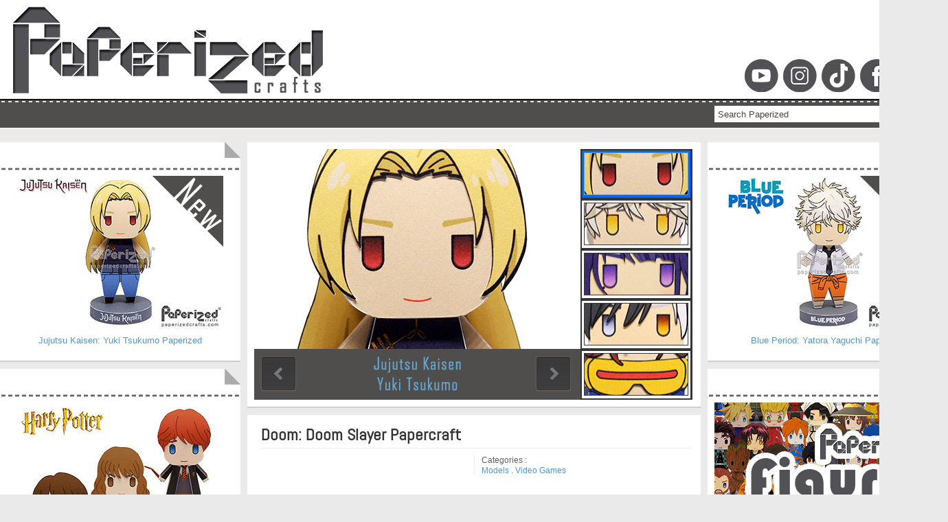

--- FILE ---
content_type: text/html; charset=UTF-8
request_url: https://www.paperizedcrafts.com/2020/07/kamen-no-maid-guy-arashi-papercraft.html
body_size: 65795
content:
<!DOCTYPE html>
<html dir='ltr' lang='en-US' xmlns='http://www.w3.org/1999/xhtml' xmlns:b='http://www.google.com/2005/gml/b' xmlns:data='http://www.google.com/2005/gml/data' xmlns:expr='http://www.google.com/2005/gml/expr' xmlns:og='http://ogp.me/ns#'>
<!-- What are you doing? Looking for secrets? Don't put your nose where it doesn't belong. Or you might learn something you DON'T like... Hee hee hee. -->
<head>
<link href='https://www.blogger.com/static/v1/widgets/2944754296-widget_css_bundle.css' rel='stylesheet' type='text/css'/>
<!-- Analytics Start -->
<!-- Global site tag (gtag.js) - Google Analytics -->
<script async='async' src='https://www.googletagmanager.com/gtag/js?id=G-H3SSPQTTQ5'></script>
<script>
  window.dataLayer = window.dataLayer || [];
  function gtag(){dataLayer.push(arguments);}
  gtag('js', new Date());

  gtag('config', 'G-H3SSPQTTQ5');
</script>
<!-- Analytics End -->
<!-- Pin -->
<meta content='59e017033d3493a8d30697644c31a8f2' name='p:domain_verify'/>
<!-- End of Pin -->
<script async='async' crossorigin='anonymous' src='https://pagead2.googlesyndication.com/pagead/js/adsbygoogle.js?client=ca-pub-5522350128049345'></script>
<meta content='Print and make easy to assemble Paper Toys!' name='description'/>
<link href='paperizedcrafts.com/favicon.ico' rel='icon'/>
<meta content='IE=EmulateIE7' http-equiv='X-UA-Compatible'/>
<meta content='width=device-width, minimum-scale=1.0, maximum-scale=1.0, user-scalable=no' name='viewport'/>
<meta content='width=1380' name='viewport'/>
<meta content='text/html; charset=UTF-8' http-equiv='Content-Type'/>
<meta content='blogger' name='generator'/>
<link href='https://www.paperizedcrafts.com/favicon.ico' rel='icon' type='image/x-icon'/>
<link href='https://www.paperizedcrafts.com/2020/07/kamen-no-maid-guy-arashi-papercraft.html' rel='canonical'/>
<link rel="alternate" type="application/atom+xml" title="Paperized Crafts - Atom" href="https://www.paperizedcrafts.com/feeds/posts/default" />
<link rel="alternate" type="application/rss+xml" title="Paperized Crafts - RSS" href="https://www.paperizedcrafts.com/feeds/posts/default?alt=rss" />
<link rel="service.post" type="application/atom+xml" title="Paperized Crafts - Atom" href="https://www.blogger.com/feeds/444997473939117116/posts/default" />

<link rel="alternate" type="application/atom+xml" title="Paperized Crafts - Atom" href="https://www.paperizedcrafts.com/feeds/7973874317480031479/comments/default" />
<!--Can't find substitution for tag [blog.ieCssRetrofitLinks]-->
<link href='https://blogger.googleusercontent.com/img/b/R29vZ2xl/AVvXsEhvo0faHlQv41eIXJp4q28M1xuVVfirgn93CN1CfHrIXYH_F5cpjILjB6pNHLKunS7zhArI-kRZPxSe2TNlej_wABY6Rj7XNn39m6mVhUg8tR2aWnsq7mmW0aEQdLUh2vt4b45KMY8ljfyU/d/Kamen+no+Maid+Guy+-+Arashi+Papercraft.jpg' rel='image_src'/>
<meta content='https://www.paperizedcrafts.com/2020/07/kamen-no-maid-guy-arashi-papercraft.html' property='og:url'/>
<meta content='Kamen no Maid Guy: Arashi Papercraft' property='og:title'/>
<meta content='Kamen no Maid Guy is a comedy anime and manga series written and illustrated by Maruboro Akai. Arashi is one of the Fujiwara elite maids and...' property='og:description'/>
<meta content='https://blogger.googleusercontent.com/img/b/R29vZ2xl/AVvXsEhvo0faHlQv41eIXJp4q28M1xuVVfirgn93CN1CfHrIXYH_F5cpjILjB6pNHLKunS7zhArI-kRZPxSe2TNlej_wABY6Rj7XNn39m6mVhUg8tR2aWnsq7mmW0aEQdLUh2vt4b45KMY8ljfyU/w1200-h630-p-k-no-nu/Kamen+no+Maid+Guy+-+Arashi+Papercraft.jpg' property='og:image'/>
<title>Kamen no Maid Guy: Arashi Papercraft | Paperized Crafts</title>
<link href="//fonts.googleapis.com/css?family=Abel" rel="stylesheet" type="text/css">
<style id='page-skin-1' type='text/css'><!--
/*
-----------------------------------------------
----------------------------------------------- */
/* Variable definitions
====================
<Variable name="body.font" description="Font" type="font"
default="normal normal 13px Arial, Tahoma, Verdana"/>
<Variable name="body.text.color" description="Text Color" type="color" default="#5e5e5e"/>
<Variable name="body.background.color" description="Outer Background" type="color" default="#eaeaea"/>
<Variable name="header.text.color" description="Title Color" type="color" default="#fff"/>
<Variable name="body.background.image" description="Bakground Image" type="url"
default="url(https://blogger.googleusercontent.com/img/b/R29vZ2xl/AVvXsEjk3S-bEGqQPVnpm9-mLdXM3zqbqrPK_e4RcCQjIw2wUuPDefjez5V9R8JdY_IHOd6y8a6FLPnQXvcYf_Lv9ySD8vXM5nrDIysYO8_xWXuzFft2ePiU9diC3E6jhGELIRUMpYdB6W9idyXy/s0/body_bg.png)"/>
<Variable name="tag.heading" description="Font" type="font"
default="'Abel', Arial, Tahoma;"/>
*/
#navbar-iframe, .date-header, .jump-link, .status-msg-wrap{
display:none!important;
}
/* === General === */
body{
background:#eaeaea url(https://blogger.googleusercontent.com/img/b/R29vZ2xl/AVvXsEhiBefV8_fOUDeyW8nZFyzhpoe03hMHYtufC-otRLrHoA640sNnoFX4F1vcBUtw4GovQq_8x9YYxG3mcuwt8dOGDYnOLfVy6tOCgbyx8FEHb0FB5U6wB189cGbsYvLt4yan9sPvtoPNp58/s1600/body_bg.png) repeat-x top;
text-align:left;
color: #5e5e5e;
font: 13px Arial, Tahoma, Verdana;
margin:0;
line-height:1.5em;
}
a:link, a:visited{
color :#4999cc;
text-decoration:none;
}
a:hover{
color:#555;
text-decoration:none;
}
a img{
border-width:0;
}
.clear {height:0;margin:0;padding:0}
h1, h2, h3, h4, h5{font-family:'Abel', Arial, Tahoma; color:#333;font-weight:normal;margin:0;padding:0 0 5px 0}
/* === Header === */
#header-wrapper{
width:1380px;
height:145px;
margin: 0;
padding:0;
}
#header-inner {
background-position: center;
margin:0 auto;
}
#header{
float:left;
width:480px;
margin:10px 0 0 10px;
padding:0;
}
#header h1 {
font-weight:bold;
margin:0;
padding:0;
color:#fff;
font-size:40px;
font-weight:bold;
line-height:1.2em;
}
#header a{
font-weight:bold;
color: #fff;
text-decoration:none
}
#header a:hover{
color: #fff;
}
#header .description{
font-size:14px;
font-weight:bold;
padding:0;
margin:0;
color:#eaeaea;
}
#header img{
background-position:center;
margin:0;
}
#topAd {
float:right;
width:300px;
height:60px;
margin:20px 10px 0 0;
padding:0
}
#header_ads{
float:center;
width:1380px;
margin:0px 0 0 0px;
padding:0;
}
/* === Top Menu === */
#topNav{
padding:0;
margin:0 auto;
width:1380px;
height:35px;
clear:both;
}
#PageList1{
float:left;
padding:0;
margin:0;
width:600px;
}
.crosscol .PageList li, .footer .PageList li, .crosscol .PageList ul, .footer .PageList ul{
list-style:none;
margin:0;
padding:0;
float: left;
}
.PageList li a{
line-height:35px;
margin:0;
padding:0 10px;
color:#fff;
}
.PageList li.selected a{
color: #eee;
font-weight:bold;
text-decoration:none;
}
/* === Social === */
.social {
float:right;
width:300px;
margin:0;
padding:8px 10px 0 0;
}
.social ul{
float:right;
margin: 0;
padding:0
}
.social ul li{
float:left;
padding: 0 0 0 20px;
margin:0 0 0 15px;
list-style:none;
}
.social ul li.facebook{
background: url(https://blogger.googleusercontent.com/img/b/R29vZ2xl/AVvXsEjiBrQrLCNVAYj7vsc9_B6dCIRZyZ3rkAREGBN5e-fQ0Sj5K5UzsKO_ADFbUU9_0mphTsXCdGY3z1IHBl0OpPXnFbuEchlEEUXeDeExqcaOYPA66yuZRW9nCAytfH5Jgl3yQTVEub4m7S6N/s0/facebook.gif) no-repeat 0 2px;
}
.social ul li.twitter{
background: url(https://blogger.googleusercontent.com/img/b/R29vZ2xl/AVvXsEiLrI30DH7cmvIbL5pSxMZn606UeMY3JQh0y51K9GHGD5x7dQC5vnyLcCnEfRFj4PYHZUKBFgtVzqX3_pYYXE22Bqua15LX7gOugADNH9y8IGdtWUbQUGPZd_kHsQfY7CMOZE7NjweMZ41I/s0/twitter.gif) no-repeat 0 2px;
}
.social ul li.rss{
background: url(https://blogger.googleusercontent.com/img/b/R29vZ2xl/AVvXsEglbvTe7Q9HjsQ-1x8zcaIfXpZ4L-Wa1hwyK17lBQEyB926ko_ykuH3PAIZyIGP5kZKoFTiq3jK8aB6EIIiUFXLcklUh7m42WvuWKirkwLUhYuP9cai6eWV-sjFQ7F0aONruPL4kbMk9LCN/s0/rss.png) no-repeat 0 2px;
}
.social ul li.email{
background: url(https://blogger.googleusercontent.com/img/b/R29vZ2xl/AVvXsEhAkg2YkhxTEzz2mRr7ENtu9IumE3poU-Bs2estbdQBn8mfZOD7chosaE4ZlMrgQYC4k9wRlxY7nqTdRA9uEPUvCSurcEY_s2lFbahhyJr9Bup3u6ynEVprz26y75-tj3kTWOkqcB7BYEkT/s0/email.gif) no-repeat 0 2px;
}
.social ul li a{
color: #fff;
}
.social ul li a:hover{
color: #cfcfcf;
}
/* === Bottom Menu === */
#navigation{
width:1380px;
height:40px;
display:block;
padding:0;
margin:0 0 22px 0;
}
#menu{
float:left;
width:740px;
height:40px;
display:block;
padding:0;
margin:0;
}
#menu ul{
float:left;
margin:0;
padding:0;
}
#menu li{
float:left;
list-style:none;
line-height:40px;
margin:0;
padding:0
}
#menu li a, #menu li a:link{
color:#fff;
display:block;
margin:0;
padding:0 10px;
}
#menu li a:hover, #menu li a:active, #menu .current_page_item a  {
color:#fff;
padding:0 10px;
}
#menu li li a, #menu li li a:link, #menu li li a:visited{
font-size: 12px;
background: #1a1a1a;
color: #fff;
width: 150px;
margin: 0;
padding: 0px 10px;
line-height:30px;
position: relative;
}
#menu li li a:hover, #menu li li a:active {
background: #333;
color: #fff;
}
#menu li ul{
z-index:9999;
position:absolute;
left:-999em;
height:auto;
width:170px;
margin:0px;
padding:0px
}
#menu li:hover ul, #menu li li:hover ul, #menu li li li:hover ul, #menu li.sfhover ul, #topmenu li li.sfhover ul, #topmenu li li li.sfhover ul{
left:auto
}
#menu li:hover, #menu li.sfhover{
position:static
}
/* === Search Form === */
#search {
float:right;
width:330px;
padding:0px 0px ;
margin:9px 10px 0px 0px;
.margin:8px 10px 0px 0px;
background:#fff;
}
#search form {
margin: 0;
padding: 0;
}
#search fieldset {
margin: 0;
padding: 0;
border: none;
}
#search p {
margin: 0;
font-size:12px;
}
#s {
width:280px;
margin:0;
padding:3px 5px;
height:18px;
color:#444;
background:#fff;
float:left;
border:none;
display:inline;
}
input#searchsubmit{
background:url(https://blogger.googleusercontent.com/img/b/R29vZ2xl/AVvXsEg53TKpe_Ffh24cXGrHc-_UNgnWB4HYBHfxyPLHTM0xPYeHNqZ7Olr0z3fx6YIyzBu2WAqV-q8p4uUsmSaBL5wc52fqhZ5jTmDSPscNc3cIhJ8Ng8wkmx4bRNVVsiuqqkcKgRNljh06q1JJ/s1600/sbutton.png);
float:right;
display:inline;
margin:2px 5px 0px 0px;
height:21px;
width:22px;
color:#fff;
border:none;
text-indent:-9999px;
.font-size: 0;
.display:block;
.line-height: 0;
}
/* === Width Wrapper === */
#outer-wrapper{
width:1380px;
margin:0 auto 10px;
padding:0;
}
/* === Main Left Wrapper === */
/*Popular Post*/
.PopularPosts img {
width: 300px;
height: auto;
padding:0 0 0 18px;
}
.widget .widget-item-control a img {
height: 18px;
width: 18px;
}
.widget ul {
margin:0;
padding:0;
list-style-type: none;
}
.PopularPosts .item-thumbnail img {
position: relative;
transition:all .2s linear;
-o-transition:all .5s linear;
-moz-transition:all .2s linear;
-webkit-transition:all .2s linear;
}
.PopularPosts .item-thumbnail img:hover{
opacity:.6;
filter:alpha(opacity=60)
}
.PopularPosts .widget-content ul li {
color: #555555;
}
.PopularPosts .item-title {
clear:both;
font: 12px;
color: #222222;
text-transform: ;
font-weight: 700;
text-align: center;
}
/*end of popular post */
#mainLeft
{
width:350px;
float:left;
margin:0;
padding:0;
word-wrap:break-word;
overflow:hidden;
}
/* === Main Wrapper === */
#main-wrapper{
width:665px;
float:left;
margin:0;
padding-left:5px;
word-wrap:break-word;
overflow:hidden;
}
/* === Main Right Wrapper === */
#mainright{
width:350px;
float:right;
margin:0;
padding:0;
word-wrap:break-word;
overflow:hidden;
}
/* === Post Content === */
.post{
background:#fff;
margin:0 0 10px 0;
padding:15px 20px 20px 20px;
border-bottom:2px solid #cfcfcf;
}
.post-title {
margin:0;
padding:0 0 5px 0;
line-height:1.2em;
font-size:24px;
font-weight:bold;
border-bottom:1px solid #eaeaea;
}
.post-title a, .post-title a:visited, .post-title strong{
display:block;
text-decoration:none;
font-weight:bold;
color:#333;
}
.post-title strong, .post-title a:hover {
color:#64a8d3;
}
.post-body{
margin:10px 0 0 0;
padding:0;
}
.post-body ul {
margin: 0;
padding:0 30px;
}
.post-body ol {
margin: 0;
padding:0 35px;
}
.post-body ul li,.post-body ol li {
padding:4px 0;
}
.post-body blockquote {
background:#eaeaea;
margin:0 10px;
padding:10px;
line-height:1.4em;
font-style:italic;
overflow:hidden;
}
.post-header {
float:left;
width:610px;
height:47px;
margin:10px 0;
padding:0;
font-size:12px;
overflow:hidden;
}
.post-desc {
float:left;
width:300px;
margin:0;
padding:0 10px 0 0;
border-right:1px solid #eaeaea;
}
.post-comment-link {
float:right;
margin:0;
.margin:-20px 0 0 0;
padding:0;
}
.post-share-buttons {
width:350px;
padding:0 0 0 2px;
height:22px !important;
}
#___plusone_0, #___plusone_1, #___plusone_5 {
width:180px!important;
height:22px;
}
.post-labels {
width:182px;
float:left;
margin:0;
padding:0 0 0 10px;
}
.post-labels p{
margin:0;
padding:0;
line-height:1.3em;
}
.main .widget, .main .Blog{
padding:0;
margin:0;
overflow:hidden;
}
table{
border-collapse:collapse;
margin:0 0 20px 0;
text-align:center;
width:100%;
}
tr th, thead th{
border:1px solid #f3f3f3;
background:#f4f4f1;
font-weight:bold;
line-height:18px;
padding:10px 20px
}
tr td{
border:1px solid #f4f4f1;
padding:5px 20px;
text-align:center
}
/* === Sidebar Content === */
.sidebar {
margin:0;
padding:0;
}
.sidebar h2 {
font-size:20px;
font-weight:bold;
margin:0;
padding:0 0 5px 0;
}
.sidebar .widget{
background:#fff url('https://blogger.googleusercontent.com/img/b/R29vZ2xl/AVvXsEi3Mbovh3jtBe0OP1BZlh8s2VbJnVT-GKWczYyx4bLLkHrUQsUq58Z5RsXyfkAyImmmBou4W_3xK11cQDVUqNt5AZMIeqtn-mV1r_3ykRXlEWl0UY-yyNVULfcmQT0bqAiy-HcYyCkFGMQ4/s1600/sidebg.png') no-repeat top right;;
margin-bottom:10px;
padding:10px 10px 20px 10px;
border-bottom:2px solid #cfcfcf;
}
.sidebar .widget-content {
margin:20px 0 0 0;
padding:0;
}
.Label li{
float:left;
margin:0 5px;
padding:4px 0 4px 10px;
width:220px;
}
.banner {
width:125px !important;
height:125px !important;
float:left;
display: inline;
background:#eaeaea;
padding:5px;
margin:7px;
}
#BlogArchive1_ArchiveMenu {
width:100%;
height:25px;
padding:2px 0 0 0;
margin:0;
}
/* Pager Newer Posts and Older Posts*/
#blog-pager-newer-link{
float:left;
padding: 0;
margin:0;
width:300px;
text-align:left;
}
#blog-pager-older-link{
float:right;
padding: 0;
margin:0;
width:300px;
text-align:right;
}
#blog-pager{
background: #fff;
padding:8px 20px;
margin:0;
text-align:center;
border-bottom:2px solid #cfcfcf;
clear:both
}
.feed-links{
line-height:2.5em;
padding:0;
margin:0;
}
/* Profile */
.profile-img{
float:left;
margin:0 10px 0 0;
padding:0
}
.profile-data{
margin:0;
letter-spacing:.1em;
font-size:16px;
}
.profile-datablock{
margin:0
}
.profile-textblock{
margin:0;
}
.profile-link{
font-size:12px;
letter-spacing:.1em
}
/* Comment */
#commentsbox {
background:#fff;
margin:0 0 10px 0;
padding:20px;
border-bottom:2px solid #cfcfcf;
}
h3#comments{
font-size:22px;
font-weight:bold;
margin:0;
padding:0 0 15px 0;
line-height: 18px;
}
ol.commentlist {
margin:0;
padding:0;
clear:both;
overflow:hidden;
list-style:none;
}
ol.commentlist li {
margin:0;
line-height:18px;
padding:5px 0;
}
ol.commentlist li a{
color :#4999cc;
}
ol.commentlist li .comment-author {
color:#333;
}
ol.commentlist li .comment-author a:link,ol.commentlist li .comment-author a:visited{
color:#333;
font-weight:bold;
text-decoration:none !important;
}
ol.commentlist li .comment-author .fn {
color:#333;
}
cite.fn{
color:#333;
font-style:normal;
}
ol.commentlist li .comment-author .avatar{
float:right;
border:1px solid #cfcfcf;
padding:3px;
}
ol.commentlist li .comment-meta{
font-size:10px;
}
ol.commentlist li .comment-meta .commentmetadata{
color:#333;
}
ol.commentlist li .comment-meta a {
color :#4999cc;
text-decoration:none !important;
}
ol.commentlist li p {
line-height:22px;
margin-top:5px;
color:#333;
font-size:12px;
}
.comment-nav a:link,.comment-nav a:visited{
color :#4999cc;
}
#respond{
padding:0;
margin:0;
}
#respond a{
color :#4999cc;
}
#respond h3 {
font-size:22px;
font-weight:bold;
color:#333;
padding:0;
}
#commentform {
padding:0 10px;
margin:0 25px;
}
#commentform p{
margin:5px 0px ;
color:#333;
}
.comment-footer, .comment-footer p {
margin:0;
padding:0
}
.deleted-comment{
font-style:italic;
color:gray
}
/* Avatar Comment */
.avatar-image-container.avatar-stock img{
background:url(https://blogger.googleusercontent.com/img/b/R29vZ2xl/AVvXsEhB7of-NrlbFirxscMVFa2aricc2Ykeuc1bBGfYlRiCDS0VAp28vC5Uoinxx07M88N3n9n80xnl03jJtd-zxAGt3akkP_Kq3I_JzbR5QOMaaYM5XrlohfnJn9inoot-dJgn11PeGCRhvdqX/s0/avatar.png) no-repeat center;
height:32px;
width:32px;
float:right;
}
.avatar-image-container {
float:right;
border:1px solid #cfcfcf;
padding:3px;
height:32px;
width:32px;
}
.avatar-image-container img {
height:32px;
width:32px;
}
/* === Footer Column === */
#footercover{
float:left;
background:#1a1a1a url() repeat-x;
padding:0;
margin:0;
width:100%;
min-height:250px;
border-bottom:1px solid #040404;
clear:both;
}
#footer{
margin:0px auto;
width:1380px;
padding:0;
min-height:250px;
color: #cfcfcf;
}
.footwid{
float:left;
width:211px;
padding-bottom:10px;
font-size:12px;
margin:20px 15px 20px 0;
}
.last{
float:right;
width:234px;
padding-bottom:10px;
font-size:12px;
margin:20px 0px;
}
.footwid h2, .last h2{
color:#fff;
font-size:20px;
padding:0;
margin:0 0 15px 0;
font-weight:normal;
}
.footwid ul, .last ul {
list-style-type: none;
margin:  0;
padding: 0;
}
.footwid li, .last li{
background:url() no-repeat left center;
text-decoration: none;
padding:4px 0 4px 10px;
margin:0;
border-bottom:dotted 1px #2a2a2a;
}
.footwid li a:link, .footwid li a:visited {
color: #cfcfcf !important;
}
.footwid li a:hover{
color :#4999cc !important;
text-decoration:none !important;
}
.footwid .widget {
margin:0 0 15px;
padding:0;
}
#footer a {
color :#4999cc;
text-decoration:none;
}
#footer a:hover {
text-decoration:underline;
}
/* Bottom */
#bottomCover{
background:#0a0a0a;
width:100%;
padding:10px 0;
margin:0;
font-size:11px;
text-align:center;
color:#fff;
border-top:1px solid #181818;
clear:both;
}
.bottom{
width:1380px;
margin:0 auto;
pading:10px 0
}
.bottom p {
margin:0;
line-height:1.3em;
}
.bottom a:hover {
color:#fff;
}
/*==///////////////////////////////////////////
//                 post feeds
/////////////////////////////////////////==*/
div.blog-feeds {
display:none;
}
/*==///////////////////////////////////////////
//                 Readmore
/////////////////////////////////////////==*/
.readmore {
background: windowframe none repeat scroll 0 0;
background-color: #504d4d;
border-radius: 0 3px 0 0;
border-right: 8px solid rgba(0, 0, 0, 0.15);
color: #f2f2f2;
float: right;
font-family: Arial,sans-serif;
font-size: 12px;
font-weight: 700;
letter-spacing: 1px;
margin-right: -29px;
margin-top: 5px;
padding: 10px 26px 10px 32px;
position: relative;
text-transform: uppercase;
transition: all 0.3s ease 0s;
z-index: 9;
}
.readmore:hover {
margin-right: -20px;
}
.readmore::before {
border-color: transparent transparent transparent #f7f8f9;
border-style: outset;
border-width: 44px 0 0 15px;
content: "";
height: 0;
margin-left: -33px;
margin-top: -14px;
position: absolute;
width: 0;
}
.readmore::after {
border-color: #afafaf transparent transparent;
border-style: ridge;
border-width: 12px 8px 0 0;
bottom: 0;
content: "";
height: 0;
margin-bottom: -12px;
margin-right: -7px;
position: absolute;
right: 0;
width: 0;
}
.readmore:hover {
opacity: 0.6;
}
.readmore a {
color: #fff;
text-decoration: none;
}
#HTML1 h2, #PageList1 h2 {display:none;}
/* Custom Labels */
.Label li {
background: none repeat scroll 0 0 #504d4d;
border: 0 none;
color: #64a8d3;
margin: 0 1px 1px 50px;
text-decoration: none;
list-style: none;
border-right: 8px solid rgba(0, 0, 0, 0.15);
border-radius: 0 3px 0 0;
padding: 5px 0px 5px 16px;
}
.Label li::before {
border-color: transparent transparent transparent #f7f8f9;
border-style: outset;
border-width: 38px 0 0 15px;
content: "";
height: 0;
margin-left: -16px;
margin-top: -14px;
position: absolute;
width: 0;
}
#Label1 li a {
margin: 0 0 0 30px;
color: #ffffff;
text-decoration:none;
}
#Label1 li a:hover, #Label2 li a:active, #Label1 li a:focus {color: #64a8d3;text-decoration:none;}
#Label1 li .label-counter {float:right;background-color:#0676EA;color:#fff;line-height:1;margin:2px 0 0;padding:2px 3px -1px 3px;border-radius:2px;text-align: center;font-size:12px;width:50%;height:auto;}
#Label1 li:hover .label-counter {background-color:#000000;color:white}
/* Custom Labels */

--></style>
<style type='text/css'>




/* === Featured Posts === */


/* === Main Box === */

#featured{
  background:#fff;
  float:left;
  width:700px;
  height:370px;
  padding-top:10px;
  padding-left:10px;
  padding-bottom:5px;
  margin-left:5px;
  margin-bottom:10px;
  position:relative;
  border-bottom:2px solid #cfcfcf;
  overflow:hidden;
}


/* === Thumbs === */

#featured ul.ui-tabs-nav{
  position:absolute;
  top:10px;
  left:370px;
  list-style:none; 
  padding:0;
  margin:0;
  width:180px;
  height:292px;
  overflow:auto;
  overflow-x:hidden;
  z-index:100;
  border:none;
}

#featured ul.ui-tabs-nav li{
  padding:0 0 0 15px;
}

#featured ul.ui-tabs-nav li img{
  float:left;
  margin:0 5px 0 0;
  background:#fff;
  padding:3px;
  width: 150px !important;
  height: 57px !important;
}

#featured ul.ui-tabs-nav li span{
  position:relative;
  left:0;
  top:20%;
  line-height:1.5em;
}

/* === Thumbs BG === */

#featured li.ui-tabs-nav-item a{
  background:url(https://blogger.googleusercontent.com/img/b/R29vZ2xl/AVvXsEhUlh2sMgpN60wymhOIRMHK0WwpgXrsLfYI-ioEtelxY_eH4E78EQSvvNMd-9HZgXR405-2YPHAAI89bFdMMl3IyeaWL7OPmRG0k1jB7z6rtp6oInA2NdCjjKn81sTceyC1mVzRBrGG8Uo/s1600/panel-bg.jpg) no-repeat;
  color:#fff;
  display:block;
  padding:5px;
  height:63px;
  text-decoration:none;
  line-height:1.2em;
  outline:none;
  border:none;
}

#featured li.ui-tabs-nav-item a:hover {
  color :#cfcfcf;
}

#featured li.ui-tabs-selected{
  background:url(https://blogger.googleusercontent.com/img/b/R29vZ2xl/AVvXsEi00ICKsXrCSKld5X-2wQiIs_LM_jVvHGvGHQFxLGK0oiU5Q_SmNFx7B1LbTwiNr35Yz6DOFpdR6CXX7FSqFhx4oeoes3CVwUaWzB4hLBlfpJodL5JM63PzRWcccXO0BqdHUjaXxhvVZ9k/s1600/arrow.png) center left no-repeat;
  z-index:200;
}

#featured ul.ui-tabs-nav li.ui-tabs-selected a{
  background:#0a0a0a;
  color:#fff;
  border:none;
}

#featured .ui-tabs-panel{
  width:430px;
  height:292px;
  position:relative;
  padding:0;
  margin:0;
  z-index:50;
}

#featured .ui-tabs-panel img{
  width:430px !important; 
  height:292px !important;
  z-index:50;
}


/* === Info === */

#featured .ui-tabs-panel .info{
  position:absolute;
  padding:5px 10px;
  bottom:50;
  left:0;
  overflow:hidden;
  height:100px;
  width:520px;
  background:#111;
  opacity:0.85;
  filter:alpha(opacity=85);
  .width: 100%; /* IE */
  z-index:50;
}

#featured .info h3{
  height:25px;
  font-size:18px;
  padding:0; 
  margin:0; 
  font-weight:bold;
  overflow:hidden;
}

#featured .info p{
  margin:0; 
  padding:0;
  line-height:1.4em; 
  color:#fff
}

#featured .info a{
  text-decoration:none; 
  color :#4999cc;
}

#featured .info a:hover{
  text-decoration:underline; 
}

#featured .ui-tabs-hide{
  display:none
}


/* Featured Slider */



        .pslidea021, .pslidea02r {
            display: block;
            position: absolute;

/* size of arrow element */

            width: 55px;
            height: 55px;
            cursor: pointer;
            background: url('https://blogger.googleusercontent.com/img/b/R29vZ2xl/AVvXsEhjw_97pw6mFZc90eMQMCW4tTcFMzuM39dp-haC1gjiJn7Ibm9EVA3DVqYd9kw6QdRQJ3AGDbT-XiB69B-BRti2TZQP5ZJoiIxA9toAC3UJIPFvZkPU2jFtuqzTyw0cvsrczstFDNc5Xrnc/s1600/a02.png') no-repeat;
            overflow: hidden;
        }
        .pslidea021 { background-position: -3px -33px; }
        .pslidea02r { background-position: -63px -33px; }
        .pslidea021:hover { background-position: -123px -33px; }
        .pslidea02r:hover { background-position: -183px -33px; }
        .pslidea021.pslidea02ldn { background-position: -3px -33px; }
        .pslidea02r.pslidea02rdn { background-position: -63px -33px; }

/* Thumb BG */

.pslidet11 .p {    
	position: absolute;    
	top: 0;    
	left: 0;    
	width: 158px;    
	height: 69px;    
	background: #fff;
	}.
	
pslidet11 .tp {    
	position: absolute;    
	top: 0;    
	left: 0;    
	width: 100%;    
	height: 100%;    
	border: none;
	}
.pslidet11 .i, 
.pslidet11 
.pav:hover .i {    
	position: absolute;    
	top: 3px;    
	left: 3px;    
	width: 150px;    
	height: 60px;    
	border: #353535 1px solid;
	}
	* html 

.pslidet11 .i {    
	width : 62px;    
	height : 32px;
	}

.pslidet11 
.pav .i {    
	border: #64a8d3 1px solid;
	}

.pslidet11 .t, 
.pslidet11 
.pav:hover .t {    
	position: absolute;    
	top: 3px;    
	left: 68px;    
	width: 110px;    
	height: 32px;    
	line-height: 32px;    
	text-align: center;    
	color: #fc9835;    
	font-size: 13px;    
	font-weight: 700;}

.pslidet11 .pav .t, 
.pslidet11 .p:hover .t {    
	color: #fff;
	}

.pslidet11 .c, 
.pslidet11 
.pav:hover .c {    
	position: absolute;    
	top: 38px;    
	left: 3px;    
	width: 197px;    
	height: 31px;    
	line-height: 31px;    
	color: #fff;    
	font-size: 11px;    
	font-weight: 400;    
	overflow: hidden;}
	
.pslidet11 .pav .c, 
.pslidet11 .p:hover .c {    
	color: #fc9835;
	}
	
.pslidet11 .t, .pslidet11 .c {    
	transition: color 2s;    
	-moz-transition: color 2s;    
	-webkit-transition: color 2s;    
	-o-transition: color 2s;}
	
.pslidet11 .p:hover .t, 
.pslidet11 .pav:hover .t, 
.pslidet11 .p:hover .c, 
.pslidet11 .pav:hover .c {    
	transition: none;    
	-moz-transition: none;    
	-webkit-transition: none;    
	-o-transition: none;}
	
.pslidet11 .p:hover, 
.pslidet11 .pav:hover {    
	background: #64a8d3;}
	
.pslidet11 .pav, .pslidet11 .p.pdn {    
	background: #06F;}


/* End of Featured Slider */


</style>
<script type='text/javascript'>


/*!
 * Script by SimplexDesign
 * http://simplexdesign.blogspot.com/
*/

imgr = new Array();

imgr[0] = "https://blogger.googleusercontent.com/img/b/R29vZ2xl/AVvXsEh5BwkelHFoJcJNVgK4T4jddRNxYJFbluPYIeWs6gD0QncaX3cmRIAT_mK8HTBqw9LgW3TpMTPZB3px0SEVE3c4JOozJoBrSgwXf8uScXKbmHnBC1gVXa0oXbcdN89ONsv4KduF4ZikP2oA/s0/no-thumbnail.png";

showRandomImg = true;

aBold = true;

summaryPost = 110; 
summaryTitle = 25; 

numposts1 = 5; 

function removeHtmlTag(strx,chop){
	var s = strx.split("<");
	for(var i=0;i<s.length;i++){
		if(s[i].indexOf(">")!=-1){
			s[i] = s[i].substring(s[i].indexOf(">")+1,s[i].length);
		}
	}
	s =  s.join("");
	s = s.substring(0,chop-1);
	return s;
}

function showrecentposts(json) {
	j = (showRandomImg) ? Math.floor((imgr.length+1)*Math.random()) : 0;
	img  = new Array();
     document.write('<div class="recentCol">');
	 if (numposts1 <= json.feed.entry.length) {
		maxpost = numposts1;
		}
	else
       {
	   maxpost=json.feed.entry.length;
	   }	
  	for (var i = 0; i < maxpost; i++) {
    	var entry = json.feed.entry[i];
    	var posttitle = entry.title.$t;
		var pcm;
    	var posturl;
    	if (i == json.feed.entry.length) break;
    	for (var k = 0; k < entry.link.length; k++) {
      		if (entry.link[k].rel == 'alternate') {
        		posturl = entry.link[k].href;
        		break;
      		}
    	}
		
		for (var k = 0; k < entry.link.length; k++) {
      		if (entry.link[k].rel == 'replies' && entry.link[k].type == 'text/html') {
        		pcm = entry.link[k].title.split(" ")[0];
        		break;
      		}
    	}
		
    	if ("content" in entry) {
      		var postcontent = entry.content.$t;}
    	else
    	if ("summary" in entry) {
      		var postcontent = entry.summary.$t;}
    	else var postcontent = "";
    	
    	postdate = entry.published.$t;
	
	if(j>imgr.length-1) j=0;
	img[i] = imgr[j];
	
	s = postcontent	; a = s.indexOf("<img"); b = s.indexOf("src=\"",a); c = s.indexOf("\"",b+5); d = s.substr(b+5,c-b-5);

	if((a!=-1)&&(b!=-1)&&(c!=-1)&&(d!="")) img[i] = d;

	//cmtext = (text != 'no') ? '<i><font color="'+acolor+'">('+pcm+' '+text+')</font></i>' : '';


	var month = [1,2,3,4,5,6,7,8,9,10,11,12];
	var month2 = ["Jan","Feb","Mar","Apr","May","Jun","Jul","Aug","Sep","Oct","Nov","Dec"];

	var day = postdate.split("-")[2].substring(0,2);
	var m = postdate.split("-")[1];
	var y = postdate.split("-")[0];

	for(var u2=0;u2<month.length;u2++){
		if(parseInt(m)==month[u2]) {
			m = month2[u2] ; break;
		}
	}

	var daystr = day+ ' ' + m + ' ' + y ;
	pcm=pcm+' comments';
	
	var trtd = '<a href="'+posturl+'" class="recentNews">'+posttitle+'</a>';
	document.write(trtd);
	         
			  j++;
	}

	document.write(' </div>');

}

</script>
<script src='https://ajax.googleapis.com/ajax/libs/jquery/1.4.4/jquery.min.js' type='text/javascript'></script>
<script type='text/javascript'>
//<![CDATA[
$(document).ready(function(){
var newerLink = $("a.blog-pager-newer-link").attr("href");
$("a.blog-pager-newer-link").load(newerLink+" .post-title:first", function() {
var newerLinkTitle = $("a.blog-pager-newer-link").text();
$("a.blog-pager-newer-link").text("← " + newerLinkTitle);
});
var olderLink = $("a.blog-pager-older-link").attr("href");
$("a.blog-pager-older-link").load(olderLink+" .post-title:first", function() {
var olderLinkTitle = $("a.blog-pager-older-link").text();
$("a.blog-pager-older-link").text(olderLinkTitle + " →");//rgt
});
});
//]]>
</script>
<script type='text/javascript'>
var thumbnail_mode = "float" ;
summary_noimg = 500;
summary_img = 400;


</script>
<!--Related Posts with thumbnails Scripts and Styles Start-->
<style type='text/css'>
#related-posts{float:left;width:auto;}
#related-posts a{border-right: 1px dotted #eaeaea;}
#related-posts h4{margin-top: 10px;background:none;font:18px Oswald;padding:3px;color:#999999; text-transform:uppercase;}
#related-posts .related_img {margin:5px;border:2px solid #f2f2f2;object-fit: cover;width:100px;height:100px;-webkit-border-radius: 5px;-moz-border-radius: 5px; border-radius: 5px; }
#related-title {color:#333;text-align:center;text-transform:capitalize;padding: 0px 5px 10px;font-size:12px;width:110px; height: 40px;}
</style>
<script type='text/javascript'>
//<![CDATA[
var relatedTitles=new Array();var relatedTitlesNum=0;var relatedUrls=new Array();var thumburl=new Array();function related_results_labels_thumbs(json){for(var i=0;i<json.feed.entry.length;i++){var entry=json.feed.entry[i];relatedTitles[relatedTitlesNum]=entry.title.$t;try{thumburl[relatedTitlesNum]=entry.gform_foot.url}catch(error){s=entry.content.$t;a=s.indexOf("<img");b=s.indexOf("src=\"",a);c=s.indexOf("\"",b+5);d=s.substr(b+5,c-b-5);if((a!=-1)&&(b!=-1)&&(c!=-1)&&(d!="")){thumburl[relatedTitlesNum]=d}else thumburl[relatedTitlesNum]='https://blogger.googleusercontent.com/img/b/R29vZ2xl/AVvXsEgdMTcwBioiN5RBdX5H95IqqHX8I8sBwZMGlCuk8X_yIiY-EdhL48hXhnJOJC33SgSmYRa-9Fc5SDyQxWJzHGk6OHm7NfoVPb369_rXDzr6wy5M2LEPEYx1D1WNfJYl4Z7a840IsIIGnigf/s1600/no-thumbnail.png'}if(relatedTitles[relatedTitlesNum].length>35)relatedTitles[relatedTitlesNum]=relatedTitles[relatedTitlesNum].substring(0,35)+"...";for(var k=0;k<entry.link.length;k++){if(entry.link[k].rel=='alternate'){relatedUrls[relatedTitlesNum]=entry.link[k].href;relatedTitlesNum++}}}}function removeRelatedDuplicates_thumbs(){var tmp=new Array(0);var tmp2=new Array(0);var tmp3=new Array(0);for(var i=0;i<relatedUrls.length;i++){if(!contains_thumbs(tmp,relatedUrls[i])){tmp.length+=1;tmp[tmp.length-1]=relatedUrls[i];tmp2.length+=1;tmp3.length+=1;tmp2[tmp2.length-1]=relatedTitles[i];tmp3[tmp3.length-1]=thumburl[i]}}relatedTitles=tmp2;relatedUrls=tmp;thumburl=tmp3}function contains_thumbs(a,e){for(var j=0;j<a.length;j++)if(a[j]==e)return true;return false}function printRelatedLabels_thumbs(){for(var i=0;i<relatedUrls.length;i++){if((relatedUrls[i]==currentposturl)||(!(relatedTitles[i]))){relatedUrls.splice(i,1);relatedTitles.splice(i,1);thumburl.splice(i,1);i--}}var r=Math.floor((relatedTitles.length-1)*Math.random());var i=0;if(relatedTitles.length>0)document.write('<h4>'+relatedpoststitle+'</h4>');document.write('<div style="clear: both;"/>');while(i<relatedTitles.length&&i<20&&i<maxresults){document.write('<a style="text-decoration:none;margin:0 4px 10px 0;float:left;');if(i!=0)document.write('"');else document.write('"');document.write(' href="'+relatedUrls[r]+'"><img class="related_img" src="'+thumburl[r]+'"/><br/><div id="related-title">'+relatedTitles[r]+'</div></a>');if(r<relatedTitles.length-1){r++}else{r=0}i++}document.write('</div>');relatedUrls.splice(0,relatedUrls.length);thumburl.splice(0,thumburl.length);relatedTitles.splice(0,relatedTitles.length)}
//]]>
</script>
<!--Related Posts with thumbnails Scripts and Styles End-->
<!-- Featured Slider Script -->
<script src='https://cdn.jsdelivr.net/gh/xordic24/Slide-R/slider.js' type='text/javascript'></script>
<script>
        paperized_slider_init = function() {
            
            var paperized_options = {
              $AutoPlay: true,
              $ArrowNavigatorOptions: {
                $Class: $PaperizedArrowNavigator$
              },
              $ThumbnailNavigatorOptions: {
                $Class: $PaperizedThumbnailNavigator$,
				$Cols: 5,
                $SpacingX: 4,
                $SpacingY: 4,
                $Orientation: 2,
                $Align: 0
              }
            };
            
            var paperized_slider = new $PaperizedSlider$("paperized_1", paperized_options);
            
        };
    </script>
<!-- End of Featured Slider Script -->
<link href='https://www.blogger.com/dyn-css/authorization.css?targetBlogID=444997473939117116&amp;zx=e3b7656f-586b-4cd8-9451-da969874c1e4' media='none' onload='if(media!=&#39;all&#39;)media=&#39;all&#39;' rel='stylesheet'/><noscript><link href='https://www.blogger.com/dyn-css/authorization.css?targetBlogID=444997473939117116&amp;zx=e3b7656f-586b-4cd8-9451-da969874c1e4' rel='stylesheet'/></noscript>
<meta name='google-adsense-platform-account' content='ca-host-pub-1556223355139109'/>
<meta name='google-adsense-platform-domain' content='blogspot.com'/>

<!-- data-ad-client=ca-pub-5522350128049345 -->

</head>
<body>
<div class='navbar section' id='navbar'><div class='widget Navbar' data-version='1' id='Navbar1'><script type="text/javascript">
    function setAttributeOnload(object, attribute, val) {
      if(window.addEventListener) {
        window.addEventListener('load',
          function(){ object[attribute] = val; }, false);
      } else {
        window.attachEvent('onload', function(){ object[attribute] = val; });
      }
    }
  </script>
<div id="navbar-iframe-container"></div>
<script type="text/javascript" src="https://apis.google.com/js/platform.js"></script>
<script type="text/javascript">
      gapi.load("gapi.iframes:gapi.iframes.style.bubble", function() {
        if (gapi.iframes && gapi.iframes.getContext) {
          gapi.iframes.getContext().openChild({
              url: 'https://www.blogger.com/navbar/444997473939117116?po\x3d7973874317480031479\x26origin\x3dhttps://www.paperizedcrafts.com',
              where: document.getElementById("navbar-iframe-container"),
              id: "navbar-iframe"
          });
        }
      });
    </script><script type="text/javascript">
(function() {
var script = document.createElement('script');
script.type = 'text/javascript';
script.src = '//pagead2.googlesyndication.com/pagead/js/google_top_exp.js';
var head = document.getElementsByTagName('head')[0];
if (head) {
head.appendChild(script);
}})();
</script>
</div></div>
<div id='outer-wrapper'><div id='wrap2'>
<!-- skip links for text browsers -->
<span id='skiplinks' style='display:none;'>
<a href='#main'>skip to main </a> |
      <a href='#sidebar'>skip to sidebar</a>
</span>
<div id='header-wrapper'>
<div class='header section' id='header'><div class='widget Header' data-version='1' id='Header1'>
<div id='header-inner'>
<a href='https://www.paperizedcrafts.com/' style='display: block'>
<img alt="Paperized Crafts" height="129px; " id="Header1_headerimg" src="//1.bp.blogspot.com/-3dl8ZPtAo3Y/X6dqFrxFUqI/AAAAAAAANVU/gqf3Qz2aJhMKsSemNIgmKDsPzBSjOK3zQCK4BGAYYCw/s468/Paperized%2BHeader.png" style="display: block" width="468px; ">
</a>
</div>
</div></div>
<div class='section' id='topAd'><div class='widget HTML' data-version='1' id='HTML13'>
<div class='widget-content'>
<center>
<a href="https://www.youtube.com/PaperizedCrafts" target="_blank">
<img src="https://blogger.googleusercontent.com/img/b/R29vZ2xl/AVvXsEhUqyfnXz8mCJKEa5R3vHNVDx5F3zhCFQ2N3ZuJZJRqfunPth771vVon4Zi-CymAJ0gqHdNYPwUQQnShSy0zBy2j7-WQ4d78C8kMAnB1Gl3_UC-xK2waou7nu0LQCdn7mtNrHtPB1e6ztoj/w52-h118-no/?.jpg" /></a>

<a href="https://www.instagram.com/paperizedcrafts" target="_blank">
<img src="https://blogger.googleusercontent.com/img/b/R29vZ2xl/AVvXsEgJROjDjYaPVv4S61bteO43ihen7AyPDp2HMBYbEHBj9H6uN_V5CrhAEE5pBe_cOCJL6PcYCg70LRpkgeMaSxMmxGzJ6zBdY-n3xkBosjTQlG_aIe18NGxgit9C5kxXubr8oH2drh-_wcfG/w52-h118-no/?.jpg" /></a>

<a href="https://www.tiktok.com/@paperizedcrafts_official" target="_blank">
<img src="https://lh3.googleusercontent.com/pw/AP1GczNepz-pxWRqKc9BK1XyCxEM--Hqli8grC5pSuEvl6mWRf7hG27MAjVEIRnWBUmgdDvsXIzv-ow6XKe4cM5my0Flha0K9Uw_5h3JIhqWrZ9Ux28plU6nRzPdGE5VR_Sd-D4vmmG_GQPujgMK_e4NjDlBaA=w52-h118-s-no-gm?.jpg" /></a>

<a href="https://www.facebook.com/paperizedcrafts" target="_blank">
<img src="https://blogger.googleusercontent.com/img/b/R29vZ2xl/AVvXsEgORxx323cNBU7jXVkfimKxq-AClECVk7hgYm9VDorZdWzaNQQM91e6Vf5uVpWAZYntf40XuUzZ_uiqCP5FTUM4tDL3TYeU_wavkcRFyp4muT38U-wY-xTXhhTmdA_0BOQtTmKJmiuIPw2s/w52-h118-no/?.jpg" /></a>

<a href="https://twitter.com/paperizedcrafts" target="_blank">
<img src="https://lh3.googleusercontent.com/pw/AP1GczNG6QlCDFWBkJgUJxzYEfrI_W9Nce28InsufBXPoBo4LIHAyFn-eVfyml_UXotTBtwlJVqspOHklI3CDL5TUTa8uOKxa2TP1LsbNlIuaZ9e0uGjSqUBt8hwniIG1PvdCl__ZYlMiM-pVlEgxyj0dIbSjQ=w52-h118-s-no-gm?.jpg" /></a>
</center>
</div>
<div class='clear'></div>
</div></div>
</div>
<div id='navigation'>
<div id='menu'>
<ul>
<li><a href='https://www.paperizedcrafts.com/'></a></li>
<li><a href='#'></a>
<ul>
</ul>
</li>
</ul>
</div>
<!--Search Bar-->
<div id='search'>
<form action='https://www.paperizedcrafts.com/search/' id='searchform' method='get'>
<input id='s' name='q' onblur='if (this.value == "") {this.value = "";}' onfocus='if (this.value == "Search Paperized") {this.value = ""}' type='text' value='Search Paperized'/>
<input id='searchsubmit' type='submit' value='search'/>
</form>
</div>
</div>
<div id='header_ads'>
<div class='no-items section' id='header_ads'></div>
</div>
<div id='mainLeft'>
<div class='sidebar section' id='sidebar-topleft'><div class='widget HTML' data-version='1' id='HTML16'>
<div class='widget-content'>
<br/><center>
<a href="https://www.paperizedcrafts.com/2026/01/jujutsu-kaisen-yuki-tsukumo-paperized.html">
<img src="https://lh3.googleusercontent.com/pw/AP1GczPwQpVjCX94E0m3xYw4T8V-L44pd2QaeWzvRiTHIHv4GxMc5j4RwAI3dbYCvqseTFihtiN91a7nM5ZvaejzPc64Bo5EP7Wg2E7nQEY1rvk5YeWgnONG-kglxVwb_FCfXvLrRKMfuKVI5FngaxuLWZv8UA=w300-h225-s-no-gm?.jpg" /><br />Jujutsu Kaisen: Yuki Tsukumo Paperized</a></center>
</div>
<div class='clear'></div>
</div><div class='widget HTML' data-version='1' id='HTML9'>
<div class='widget-content'>
<br/>

<style>
img:hover {
opacity:.6;
filter:alpha(opacity=60)
transition:all .2s linear;
 -o-transition:all .5s linear;
-moz-transition:all .2s linear;
-webkit-transition:all .2s linear;
}
</style>

<center>
<script type="text/javascript">
var total_images = 10;
var random_number = Math.floor((Math.random()*total_images));
var random_img = new Array();

random_img[0] = '<a href="https://www.paperizedcrafts.com/search/label/Demon%20Slayer?&max-results=20"><img src="https://blogger.googleusercontent.com/img/b/R29vZ2xl/AVvXsEifzE1lOx_WFathNhIIJz7lmKLxRSZa_x4f8KQvQ-jlb_P2LgxvVE1qY8HlZBv8i2JT2k7IRruH1sKrby0a0ofpmXuK0EkA-PuMg3To2rs3RV4Q8ZY4ErRPQFo2ao-MEoEMus91TNtg8p2b/s300-no/?.jpg"></a>';

random_img[1] = '<a href="https://www.paperizedcrafts.com/search/label/Attack%20on%20Titan?&max-results=20"><img src="https://blogger.googleusercontent.com/img/b/R29vZ2xl/AVvXsEik9CQgeVva7g3FTdDAYLwQaaqypHlnO0tOC2iBazZsAK2sZOCczpzc62VcYYIQgSCh2YlCVJUG95fTYJdJNrKBIAwr6dVQXukdWF3BCNbiAYDb98jPJ9XDD3VyKBx3fhwMFebeyXXF85qD/s300-no/?.jpg"></a>';

random_img[2] = '<a href="https://www.paperizedcrafts.com/search/label/Yu%20Yu%20Hakusho?&max-results=20"><img src="https://blogger.googleusercontent.com/img/b/R29vZ2xl/AVvXsEgn3vJktjceAJ3Y8xFWifRHiGVmFyBDFD72iGtkgtagpo2F6aceh3dyGCQmLlM-YNjdRFN1JNKt_NLlKPIa2oViCqEO3fk6-QbrqdCT-zeUtaIVomMg2TR3Pa8oU6RRKCYwsXypTehJRMev/s300-no/?.jpg"></a>';

random_img[3] = '<a href="https://www.paperizedcrafts.com/search/label/Harry%20Potter?&max-results=20"><img src="https://blogger.googleusercontent.com/img/b/R29vZ2xl/AVvXsEh4iZSxCMziCMlZJS9Ly9FntVqYwfgJjpUaqa7eAg2uKswgCKuHu7k365kKS7S_cXE7fnOJYUk4AFBXtgFJj-WDNvS8U2nNi5jr9yq99DUgHctvlZ3Pegl92GIc4aGgVSzSJXRf1XEf3xFJ/s300-no/?.jpg"></a>';


random_img[4] = '<a href="https://www.paperizedcrafts.com/search/label/My%20Hero%20Academia?&max-results=20"><img src="https://blogger.googleusercontent.com/img/b/R29vZ2xl/AVvXsEgAPKmsVv0d6kgpYWsePljDYmkTmchWVk_KFKXCOMqOjHbcXeb1VrEZsyX7y6mC9BdO09asGX91t77ml3Xyqy4_hNJjDKiPaUGR5cI-yNOyHP5IU33EAmk-4wLj-IoJzEeDMWCdPetxQ__M/s300-no/?.jpg"></a>';

random_img[5] = '<a href="https://www.paperizedcrafts.com/search/label/Genshin%20Impact?&max-results=20"><img src="https://blogger.googleusercontent.com/img/b/R29vZ2xl/AVvXsEhHSWuu2WWDKI9svznXTDPm0bXESk8b7em5MEzKoytNTeemzMzO-d0SkIDhjW6uk0OStpAO8hmlgf5jXrfgUZh0Wx1Tgme6lQVS5y2zNnfEfRXNdUgXnCkd8YB8bmJfcBFfP4J2R8rKvyml/s300-no/?.jpg"></a>';

random_img[6] = '<a href="https://www.paperizedcrafts.com/search/label/Jujutsu%20Kaisen?&max-results=20"><img src="https://blogger.googleusercontent.com/img/b/R29vZ2xl/AVvXsEjH4tlQxoHRVfXAP8MmtNYJ0ZN9aYz8V43A4dvlPBk2t6GpWW3xhGW5TOe3Y8IDO5r_Sn5cY2RIu2YlQYKtTEmUR5SERTt6mikdux6memRkgTyj87Sc7OXo2_ruY_HY_bgt9FkZm1NjAo0l/s300-no/?.jpg"></a>';

random_img[7] = '<a href="https://www.paperizedcrafts.com/search/label/Spy%20x%20Family?&max-results=20"><img src="https://blogger.googleusercontent.com/img/b/R29vZ2xl/AVvXsEjy23Qf4VJfGFwstyLc3r23qOxMU4LbLPu7smEkupCREmjKFgmsY2SEGOJ2KcG1SSJZ3rgX_2Hm0tfxO7giGDmeykNs5UZsny8Fn5F851SFsdN34LRJ_zMFvwecGuQuXV3XIVtlTt_sZkXz/s300-no/?.jpg"></a>';

random_img[8] = '<a href="https://www.paperizedcrafts.com/search/label/Cyberpunk%3A%20Edgerunners?&max-results=20"><img src="https://blogger.googleusercontent.com/img/b/R29vZ2xl/AVvXsEju_X6YCknF3bVoYB1_rZ9OML6cGqiqho_9oH-2Z8zRzvtb_yQobOLZtK1li0KbqoKCNlwoU_DLIy9wx4JsGAk6sGdKujYY5kO7gMtdv6XvBDB5kwk0xTUtIquDd-rw5KNfc4Vkd-NRv3Qx/s300-no/?.jpg"></a>';

random_img[9] = '<a href="https://www.paperizedcrafts.com/search/label/Dandadan?&max-results=20"><img src="https://lh3.googleusercontent.com/pw/AP1GczNvMqVrbt6PtK5eiTkNEJAN1OOQfeSHzVYe3C_IJL-zrt-50aNci7ls7YTUPSOMhzCyaGM0OBJG7PdAUSByhld1KXM1zKMXwQQks_CfWrmL4kQkv8ZAlFHYXLHV9dNm0-8wxGru_k8d4JbBebXHHCNxGA=w300-h300-s-no-gm?.jpg"></a>';

document.write(random_img[random_number]);
</script>
</center>
</div>
<div class='clear'></div>
</div><div class='widget HTML' data-version='1' id='HTML1'>
<h2 class='title'>Popular Paperized</h2>
<div class='widget-content'>
<br/><center>


<a href="https://www.paperizedcrafts.com/2025/12/hollow-knight-knight-paperized.html">
<img src="https://lh3.googleusercontent.com/pw/AP1GczMDEjYg2vVQVA4p4UT3R53oGNSaIV6yvqvXPqaly2SwXd5_tpN9gPIpbGkzPHIDU27nn1OQBbOmqY_z_03L9YV0-jRwgq2_6zAVjVRj8H1deXc93A070tIMgC0rD_QNkm3ojeC8MESVxLUlyGbNIMk7bQ=w300-h225-s-no-gm?.jpg" /><br />Hollow Knight: The Knight Paperized</a>





<br /><br />




<a href="https://www.paperizedcrafts.com/2025/10/the-amazing-digital-circus-pomni.html">
<img src="https://lh3.googleusercontent.com/pw/AP1GczMyJeFMa8CVoKCZ-rEQLtVyugw_WA2_HmSPh9K7liIdFK_7S-720StcB8e6nYp0AWWDbdd-tlNfymrUlL7uMPVnqxc42KJNCBgOT5sEc9OzOwZeGJsv5dkjgP4qcLuMokmwDo43rWAkp3OPhKZ2ETRcOQ=w300-h225-s-no-gm?.jpg" /><br />The Amazing Digital Circus: Pomni Paperized</a>



<br /><br />



<a href="https://www.paperizedcrafts.com/2025/10/hallow-knight-silksong-hornet-paperized.html">
<img src="https://lh3.googleusercontent.com/pw/AP1GczNz4pQi7bayBcxUDo2Uqzd4r7Dy8lBAri8QPm0dOjsUWbxPFmde9ICHadRIRqie-X7l3P_uJsaSJVzpCbje7DjSD05aEA8bCLzpLNRr0SiURYw0t0ftTHpRX-3M1erOv6LK1F6v5s1HRfUKuk1oyx0b2A=w300-h225-s-no-gm?.jpg" /><br />Hallow Knight: Silksong - Hornet Paperized</a>





<br /><br />




<a href="https://www.paperizedcrafts.com/2025/11/bijou-x-chainsaw-man-denji-chainsaw-man.html">
<img src="https://lh3.googleusercontent.com/pw/AP1GczMLLdS22DqsQ3PROn39UVDQIfdk3Nuj_U00x8AR_6CeSZZ3gHVjI4uNPKbWLUyUS2svqGtSIooXFHM4OcGfvH7L19ueSUxAPVpe-kutbG-0qs204d6z62xOcFK6_21WGEud0qi9X05-H3dfvRzv-y4nlg=w300-h225-s-no-gm?.jpg" /><br />Bijou x Chainsaw Man: Denji (Chainsaw Man) Paperized</a>




<br /><br />




<a href="https://www.paperizedcrafts.com/2026/01/x-men-cyclops-paperized.html">
<img src="https://lh3.googleusercontent.com/pw/AP1GczNEk-iZxOv7Wmnm3eSMz3yV8nWTjP48m6vk4DtqrUEgh84OsIjEY2tUWW0nWZIl5TtTi_ZW0zvfyoBd1McNK87Ep6XvfdrhXObyrXFOhpJUu7f8jNAbDHYLjgFnbOaKXF6wNF2GNqt57Z3JkhKubPlZGA=w300-h225-s-no-gm?.jpg" /><br />X-Men: Cyclops Paperized</a>




<br /><br />




<a href="https://www.paperizedcrafts.com/2025/11/frieren-beyond-journeys-end-himmel.html">
<img src="https://lh3.googleusercontent.com/pw/AP1GczNPG-uaSdY_A78fcuZsptk6patphv8IlmuVWjeZszy0kRtC5mCzF2ubr4ycl9C93nAbv06gTgsysiB_-ibglmJiA3EFGQ_2eUpaZuWU4ru001FXQZKvMs5BDgiP38Ce2pAIfiY0I7m7HH5W3W_BmsW99A=w300-h225-s-no-gm?.jpg" /><br />Frieren Beyond Journey's End: Himmel Paperized</a>



<br /><br />



<a href="https://www.paperizedcrafts.com/2025/09/kpop-demon-hunters-zoey-paperized.html">
<img src="https://lh3.googleusercontent.com/pw/AP1GczNbTwmto89EE8LgXosCjfjVArULzuAuFQlHiiEnPP_b7i1fOCQWymoeFbbXVpnNFWzcl18ug_QHWeJSZUaMIopHxFgTqDvHPD2_UB_FtCoKK_ttfejctLRcAv31Gx8aOKhwi19LU3XgpYwhPR6TjiD34A=w300-h225-s-no-gm?.jpg" /><br />KPop Demon Hunters: Zoey Paperized</a>




<br /><br />




<a href="https://www.paperizedcrafts.com/2025/02/bijou-x-kuromi-paperized.html">
<img src="https://lh3.googleusercontent.com/pw/AP1GczNeE5_gjZtVvLbGjqXYUMAUvFzcfavJ3IM96V1TskIZB0G1X3nEKnYQeXMHPMlwZRNZxgxI1xwbxT1KbfnYRK8TiwijEzKH2nLhmNAjxWCYWnfEwCbgAZVjn2trSps1uCgkAWgNPleiEy8jiwRNEPzUmw=w300-h225-s-no-gm?.jpg" /><br />Bijou x Kuromi Paperized</a>









</center>
</div>
<div class='clear'></div>
</div></div>
<div class='clear'></div>
</div>
<div id='main-wrapper'>
<!-- Featured Content Started -->
<div id='featured'>
<div id='paperized_1' style='position: relative; margin: 0; top: 0px; left: 0px; width: 638px; height: 365px; overflow: hidden; visibility: hidden; background-color: #353535;'>
<!-- Slide Loading Screen -->
<div data-u='loading' style='position: absolute; top: 0px;  left: 0px;'>
<div style='filter: alpha(opacity=70); opacity: 0.7; position: absolute; display: block; top: 0px; left: 0px; width: 100%; height: 100%;'>
</div>
<div style='position:absolute; display:block; background:url(&#39;https://blogger.googleusercontent.com/img/b/R29vZ2xl/AVvXsEjSQmp2k5lXY0qjZO8k7F_ezxqdk1-llmCilMElwPodQ5jPf2QmcADFpdjCq2IT_v_YDk2-DAPBYMCYLsQE_YykB0YFlC7Qqx058kvmnI7_Y6xrxyGK9Q3lJX8eybOyAkSkmgYTUETZ4vTC/s1600/loading.gif&#39;) no-repeat center center; top:-145px; left:-200px; width:100%; height:100%;'>
</div>
</div>
<!-- Slides -->
<div data-u='slides' style='cursor: default; position: relative; top: 0px; left: 0px; width: 475px; height: 365px; overflow: hidden;'>
<div data-p='slidestart' style='display: none;'>
<a href='https://www.paperizedcrafts.com/2026/01/jujutsu-kaisen-yuki-tsukumo-paperized.html'>
<img data-u='image' src='https://lh3.googleusercontent.com/pw/AP1GczNJFGCDH6ebYaQu5DcHUHWoFR99gmZYva_ORhvjaGLlMWRpS3UnkIolGemOsV-1OFGYCKKl3gyEMTMzYKoGewom8fzRwJZM_vzuCy4-2U1fy51dEFVuG3FrcCQwbAjhY6C8LErMjNgHeeAWVx-QqvkrzA=w475-h365-s-no-gm?.jpg'/></a>
<div data-u='thumb'>
<img class='i' src='https://lh3.googleusercontent.com/pw/AP1GczOEtsUm7oOq-sc4gIeXaINeawH2ya6GxwKRf2PGuD0cTNz4CSO8n8kH10x4cdQUfy2mJzEg8QijnoDdpTGS5LmYI65ouj0gwNqZClEGFz4BzwSCSxIfL-wcBkgQPm5OxX5YATZur6B4A3JkkoPoy5dLZA=w150-h57-s-no-gm?.jpg'/>
<div class='t'></div>
<div class='c'></div>
</div>
</div>
<div data-p='slidestart' style='display: none;'>
<a href='https://www.paperizedcrafts.com/2026/01/blue-period-yatora-yaguchi-paperized.html'>
<img data-u='image' src='https://lh3.googleusercontent.com/pw/AP1GczPOC9F8seki1PpcE4wbiKX0EwR2y1JlE-LWYvDfQQjF1N2_I1CB41CXpKTMkdpY8vtYplaz0De0CzbVn8wnzodr9Bvv1J72_Jk2dCThJij-zvuKvSZpMlNLP-VxjayuwBfum8LnwWL1o9l2r-u_faWEaw=w475-h365-s-no-gm?.jpg'/></a>
<div data-u='thumb'>
<img class='i' src='https://lh3.googleusercontent.com/pw/AP1GczNRuLKx3mkwzgyqrXEp_-m2-Y7BbvuN-VUkL1nyeVWafgQMkRcp9m-mdU9gTPNJ0AWlfCai7qIoZayFuLq95FTnkQGocnKaB3Of5sCPxU0mOmJ8dftu9hqfldfHsbL1LWjB9NLhBQlZdf-F52Q_7ahOfQ=w150-h57-s-no-gm?.jpg'/>
<div class='t'></div>
<div class='c'></div>
</div>
</div>
<div data-p='slidestart' style='display: none;'>
<a href='https://www.paperizedcrafts.com/2026/01/bijou-x-genshin-impact-raiden-shogun.html'>
<img data-u='image' src='https://lh3.googleusercontent.com/pw/AP1GczPgjG8RXwdktfBMsUwndtdcUS72Dvv3SUSch_HY53GnhrsidvFE_AV-fquMGey8SoOTUA8yjGDYlMkxjyg_ssodQhecQztS8g9HpDVbnE8iKXiMIm7AZWPebhFgt1kg-ZvGS6N2tJzzuLs1yA7K_Wkveg=w475-h365-s-no-gm?.jpg'/></a>
<div data-u='thumb'>
<img class='i' src='https://lh3.googleusercontent.com/pw/AP1GczOgcAF0feLCFwnNL_6GpEf8Ub6jR0dnSTI-2rJeuBlzpqig5vYJxWAfEsezscGfYSeWWLfT9ifP-lMH0dWCOq3VEFY2sgcDRJ9dqAtg9qG-F50iDJJ6VBQhms0wxABUWLCl0TUvYJgd6EjsZ0aLKehJeQ=w150-h57-s-no-gm?.jpg'/>
<div class='t'></div>
<div class='c'></div>
</div>
</div>
<div data-p='slidestart' style='display: none;'>
<a href='https://www.paperizedcrafts.com/2026/01/wind-breaker-haruka-sakura-paperized.html'>
<img data-u='image' src='https://lh3.googleusercontent.com/pw/AP1GczODnmpH52ZCo4YOcmEcnQDKV1LrKJZiBfYlnKhwsMALgD8dYdpGL3sQ4Vp3ixAxrBaffOjkSxazWJU9GzR2qtA4TR1t9wuth5TCVPKLy5vf48-39x-XDgzp_5UZ4it_lNJv2BxVFTDZaehUc79ayNEYQw=w475-h365-s-no-gm?.jpg'/></a>
<div data-u='thumb'>
<img class='i' src='https://lh3.googleusercontent.com/pw/AP1GczMW-PMh80Z73MLI_ULJLHZvw5lXz57169ewC4Cvy77JhCFnHKCS3ejan772CSlZuu8_Kt5eL1CHIxVa4dDWeit-csFhv4k2zDBzeXqro7IhGU8KhztBxKe-dRFC27e-y6ZPc-wwDftA90CjI7UUh9Hong=w150-h57-s-no-gm?.jpg'/>
<div class='t'></div>
<div class='c'></div>
</div>
</div>
<div data-p='slidestart' style='display: none;'>
<a href='https://www.paperizedcrafts.com/2026/01/x-men-cyclops-paperized.html'>
<img data-u='image' src='https://lh3.googleusercontent.com/pw/AP1GczPw-IwxyEJSEfonCg9VWvQkjG7W9Xaxz2bmZonO4v4Nl7watqmEfkEhI3I55qdkWwbje5Bs2IwlYCYWgVZODasOy4aGZvfLPA2v1445V3ozL4negtXNTcKfLT6ZYVrnb9an2KtFTfWGjdk2bOxgkKKeNg=w475-h365-s-no-gm?.jpg'/></a>
<div data-u='thumb'>
<img class='i' src='https://lh3.googleusercontent.com/pw/AP1GczN3ZKPxQ4YXaMr9uHvRE_MGKmU2xtB2og_znIVpFlT7r0w1_cW48aw_5hNzTdE9652Xj2Ymp-Z81C61g9bgNI8TCsW45P-f7SAjLGdsaEvg3rrgG1dSjhMNr40RUr9SbIrogOdyQuI9XXRaSA8lzO_LpQ=w150-h57-s-no-gm?.jpg'/>
<div class='t'></div>
<div class='c'></div>
</div>
</div>
<div data-p='slidestart' style='display: none;'>
<a href='https://www.paperizedcrafts.com/2026/01/gorillaz-noodle-phase-3-paperized.html'>
<img data-u='image' src='https://lh3.googleusercontent.com/pw/AP1GczOLBGrIpHIEJwCYb0CxKD1iGO-_OuWRJkW_YS15GdgvI5IpldRP5PnyiX9dODLIP8eNOpJrAQrC8QdS2resN17KIflQsPSx3ZRZ21yj1lqmJ4iouq3wDWwl54Y9QsvQRMUnMNpIKm_xJ3LknX3vaOEktQ=w475-h365-s-no-gm?.jpg'/></a>
<div data-u='thumb'>
<img class='i' src='https://lh3.googleusercontent.com/pw/AP1GczPrBvcbkrknAH6jlUeLW1Z58qyip_729RK8KzXO3GX9uA6vaKaj9qF0-hz7_TZU8D_uVfJcXkGpvVXOYpLNRlsFbVSzu2-fRwEn_nPLbGP2vgwEK33uPfQ7P0cEZxQQKvD73ZgfgNq4vyYaWaEmeMbuVA=w150-h57-s-no-gm?.jpg'/>
<div class='t'></div>
<div class='c'></div>
</div>
</div>
<div data-p='slidestart' style='display: none;'>
<a href='https://www.paperizedcrafts.com/2026/01/clair-obscur-expedition-33-gustave.html'>
<img data-u='image' src='https://lh3.googleusercontent.com/pw/AP1GczNmGN3J_grsK-S1kkOYFJcHqzmezXI9qFhhea67qJumbKVqOHXGhQ7XHX6KD9vH0VBvXGSK3DKt73hY5tpzgYCwW0S8kirE5UdYSWwjoQYNoTGlHBld5W00OdxHic2hIMnINHijUtpVnKb2ygy8mtZHSw=w475-h365-s-no-gm?.jpg'/></a>
<div data-u='thumb'>
<img class='i' src='https://lh3.googleusercontent.com/pw/AP1GczOkm8EYE2vNrq0qVoaiyeB9NqFxxKANJxQ8rNRVzNiur8W-LIWWsecFZdAutXKomS1YaqRAkicX8kWBS7WFf_IKrpO6nuR4wP6j1wcqCsjTAmOBrQ5-f4ELnQagXpgIxkVHIyIie9acacNkXmImL3yuHw=w150-h57-s-no-gm?.jpg'/>
<div class='t'></div>
<div class='c'></div>
</div>
</div>
<div data-p='slidestart' style='display: none;'>
<a href='https://www.paperizedcrafts.com/2025/12/umamusume-pretty-derby-gold-ship.html'>
<img data-u='image' src='https://lh3.googleusercontent.com/pw/AP1GczNi13mH6xZYmZTQJ-dUMrYniZd3E1AcwedXW72VEEMfBnps_CO3kqcwer-PNqbxs_7F2eVUaSB3qWJfYnXdyCttDngxy781eSXtO2AlvIneQK9CjWrtPQIILktVUlDE0rMuN9rxyEYXGLbojztr2aOVRg=w475-h365-s-no-gm?.jpg'/></a>
<div data-u='thumb'>
<img class='i' src='https://lh3.googleusercontent.com/pw/AP1GczPWU8EBxE_P-mX0x-nElale53d0QVaWp7xSJg3wvQCCB_Vf1lOs1UDktBjDqaVyfILvZ1boICCeC4sC1QE3V7ohbeWU9FE4B-opyGKWO-6psirHQLKShXZhPJAetBd6kYj5nfd3csiGjzA8LCr0yqpwrQ=w150-h57-s-no-gm?.jpg'/>
<div class='t'></div>
<div class='c'></div>
</div>
</div>
<div data-p='slidestart' style='display: none;'>
<a href='https://www.paperizedcrafts.com/2025/12/lucky-neko-12-paperized.html'>
<img data-u='image' src='https://lh3.googleusercontent.com/pw/AP1GczNIDkAfbrBKKqzpjfTSksM0U5WUT2JJ9bCOsxQG_uH_a7aJbzT7VRDzy4HqA2kPOecje7zuFQVorpfaZye07zi2yyPIuTsPJNK8vWzY6L_H3XKnsQkio7d6Taxwd7NGYHAJPyEICSJwMqpti2XJEIrrXA=w475-h365-s-no-gm?.jpg'/></a>
<div data-u='thumb'>
<img class='i' src='https://lh3.googleusercontent.com/pw/AP1GczPkLrn4TYH6Unj8mJBE3tu3bT4U76VsdAb9zZYRS5Vus4BkcR8vIhkwpUuE2CJAv8m7IV3xvo_ek7Vi_vylluamIL4vwD7-LGUYAG_hW201bUMCYZnrWZ854z_6rGwl4fVFbnRVUwD47U9ZbXN0ToL2Yw=w150-h57-s-no-gm?.jpg'/>
<div class='t'></div>
<div class='c'></div>
</div>
</div>
<div data-p='slidestart' style='display: none;'>
<a href='https://www.paperizedcrafts.com/2025/12/my-hero-academia-vigilantes-koichi.html'>
<img data-u='image' src='https://lh3.googleusercontent.com/pw/AP1GczMIIIGqR7rdIR7gKxVEWL8KLEFO76-A-3YKOR9QWQ9463HURwZRL1q1QsJcQeDUzJKbsyrBCH-xl8pq2WPj0qMMxuLIc1vuO4Ad4r125ZRz6rUj8fmL2EUDJtVu8_BGOzQ5A_bS9wt5FYSNkIaKIFtrPA=w475-h365-s-no-gm?.jpg'/></a>
<div data-u='thumb'>
<img class='i' src='https://lh3.googleusercontent.com/pw/AP1GczO-D_F4EULvQRLLpbDPlpgqNCQTmeeJj0VBYW3vWc-Fk0AevmJ1CXDXNR3baWWD4BrTyOkk1ga1J7DR4_SxEmYLGvwg1CUutY4BmqmvdnttCuxZ_Ma_Xz4JQrrBBRwbCMm56x2zvuVSbTdu_z_IBJ9_0g=w150-h57-s-no-gm?.jpg'/>
<div class='t'></div>
<div class='c'></div>
</div>
</div>
<div data-p='slidestart' style='display: none;'>
<a href='https://www.paperizedcrafts.com/2025/12/hollow-knight-knight-paperized.html'>
<img data-u='image' src='https://lh3.googleusercontent.com/pw/AP1GczO_nv5UcDNpJm2B1DjrnYQNyrosP5QxJodfIP7jA3IH-nwitvgPQGSKu-v2ZC2oqj6x8w1ocl9njdMR9o4OFGZ8-mn2TAwSKI7L-G2Wv5kx5dFXnbrqlNiGN9FA44HNV6h_q7WUl_3Ria-sHMM_mBKgPg=w475-h365-s-no-gm?.jpg'/></a>
<div data-u='thumb'>
<img class='i' src='https://lh3.googleusercontent.com/pw/AP1GczNlW7bHRMxRTs8b8qQ7wr-6XAu2Eud1YB-QCnvnBAGV3yDZ7ZsuHZndAS_K0iAW4b_e2q4nWQMAAFQDlXEx6nBKsDmk8YmVihDxakqCti3C3pxKUIqh9bCmyaX6CfAx5UDIHETqldJBNn_8PjoitlpHAg=w150-h57-s-no-gm?.jpg'/>
<div class='t'></div>
<div class='c'></div>
</div>
</div>
<div data-p='slidestart' style='display: none;'>
<a href='https://www.paperizedcrafts.com/2025/12/frieren-beyond-journeys-end-stark.html'>
<img data-u='image' src='https://lh3.googleusercontent.com/pw/AP1GczMsT1DfMo3AjA1yqDM0Jx7bb0BXPsBIwDms5I8awdmropFB9qG1dOX_-iHL2raZn7O-nOkeQhrIEiGnaifwfQGRSLRPcrorwNjctws2gw8onNw6-_Lf_zyMvqIP-ONlO55YZfqTcLKL8lHV8GF1uOUjzA=w475-h365-s-no-gm?.jpg'/></a>
<div data-u='thumb'>
<img class='i' src='https://lh3.googleusercontent.com/pw/AP1GczOz132LTbwnE2ROndZELQGZNq89SdFi2-W4kddJU1rwtvbhN6x9A445tOM1eGAj_OlbqAw50jISPZxP0524YLLmsHoVRHdEB3A2HmYQ8kwte_tuEcoIpfW5pVcoWSZsc_q6AcfxgD_-kRwcB4_FDv84UA=w150-h57-s-no-gm?.jpg'/>
<div class='t'></div>
<div class='c'></div>
</div>
</div>
<div data-p='slidestart' style='display: none;'>
<a href='https://www.paperizedcrafts.com/2025/12/my-hero-academia-denki-kaminari.html'>
<img data-u='image' src='https://lh3.googleusercontent.com/pw/AP1GczMgXUoEQtm9PLszLm6uwWL7TTrq3FvJqm_D_dF7IOnMIbk8pFTj6LRM4sZVAmydgR8aYV-s_pJYyRXBV4RiRW7CaDDwnwlYe_PyVALNd90CgIUSjatDrzrYfN2kh5x2NsqZpPEW1nEtIPCn6oQY0PS-lA=w475-h365-s-no-gm?.jpg'/></a>
<div data-u='thumb'>
<img class='i' src='https://lh3.googleusercontent.com/pw/AP1GczO4qP29BTQSlSRAeLgm6-kCYhlEeU3cmytU3PXbJtlz19K2VfqKPn-U-FrA_t4xzwuz2-HvYNSwvo1ggq8C5sMTOHQojI3VF50OplufKj7dCrMWPjlBTpwLvtug5yJy81Ddi_wLUptSbmD3cxXtzxl2Mw=w150-h57-s-no-gm?.jpg'/>
<div class='t'></div>
<div class='c'></div>
</div>
</div>
<div data-p='slidestart' style='display: none;'>
<a href='https://www.paperizedcrafts.com/2025/12/zenless-zone-zero-hoshimi-miyabi.html'>
<img data-u='image' src='https://lh3.googleusercontent.com/pw/AP1GczObLHwS5gywqg5_ynv9mttyqtWQRp1gT6B-NFSrL2oqzgweg-FODB0tFAhTcS33d2RHqh36Q3qhy8L5MzBCmJhNRu3vAj9Dr1TFlyWpKKycrKfhoHVepfrFYPKakBSU5T9bt8Pd55hsHJFrAjj10GfGjQ=w475-h365-s-no-gm?.jpg'/></a>
<div data-u='thumb'>
<img class='i' src='https://lh3.googleusercontent.com/pw/AP1GczOw5UONwvE5i1sn8gLYz7txbMejNw4GGJwwFNS7JO6PEcyCzUgqupwc9RnvpJ9DtR3zjkLhny7DrqJD8SblvmA6eDe2oIGRYThKBTJjX0JzZQD4-aCs1uyBB-1LQOfJYRsKOHxO4Chf9AiBs5kQla80Gg=w150-h57-s-no-gm?.jpg'/>
<div class='t'></div>
<div class='c'></div>
</div>
</div>
<div data-p='slidestart' style='display: none;'>
<a href='https://www.paperizedcrafts.com/2025/11/frieren-beyond-journeys-end-himmel.html'>
<img data-u='image' src='https://lh3.googleusercontent.com/pw/AP1GczMiHbX3saXAlEbZXZiO6SIdtTbgWLNLlgbbH9tdFg5TP4GadMa3I9LjuibYPE-_lwo8bbsOr1IkMJTYplacRp0jTWVaeDhwaM1dAvsUbQIrTxGMtGNcifx2ZN--EMFmHdGmyIoWFBCKmYDWJ8Qr94So3g=w475-h365-s-no-gm?.jpg'/></a>
<div data-u='thumb'>
<img class='i' src='https://lh3.googleusercontent.com/pw/AP1GczOXs5C1Z2UH0ofL-DM8ReO2xyCMua-fbR3B8_SFupHC0NXbatF1oKq-2jz8OIvgjPv9YliBB-bzQJaPUYJUUx4K1YPz3CmaS7lSNCKzx7JRO6OWLNj3jA4fr9h4yGU39BTLZL2poUU8okGK79SK7J7hlg=w150-h57-s-no-gm?.jpg'/>
<div class='t'></div>
<div class='c'></div>
</div>
</div>
<div data-p='slidestart' style='display: none;'>
<a href='https://www.paperizedcrafts.com/2025/11/bijou-x-chainsaw-man-denji-chainsaw-man.html'>
<img data-u='image' src='https://lh3.googleusercontent.com/pw/AP1GczNVWc30pt4bSJapaM3zgJC0Oe5lUg-mhvI63Ayc2d1voSw6XtuQ0lHViNkfrVG0nyXmZiliWVpEd1JgX-Fewvuj2R2mWOZ252o-aBric9Uf4_kYEYgBJP7wrpHctDwXxIgugS-_oN3GI1e-4no7nLu9mw=w475-h365-s-no-gm?.jpg'/></a>
<div data-u='thumb'>
<img class='i' src='https://lh3.googleusercontent.com/pw/AP1GczNl9yJkzwnggFBQzLYtGKVEnBKvJfvVNaz-rrX-B45GdXNI4Ia5Ey_RKbxsqyZxK-xRQukRKzRm_QJ3mmG65dohLlFuotrXUcWn8JkdpMIL5P6PZ42Q4bNLMT38kEa0W-v47rF0j8YLoyDwi7xhKpeeVw=w150-h57-s-no-gm?.jpg'/>
<div class='t'></div>
<div class='c'></div>
</div>
</div>
<div data-p='slidestart' style='display: none;'>
<a href='https://www.paperizedcrafts.com/2025/11/frieren-beyond-journeys-end-fern.html'>
<img data-u='image' src='https://lh3.googleusercontent.com/pw/AP1GczPy1P8uITFQnDWq9MOe0hc7wxsIJIw_IWxg88E-aycjQdR5uWjDPUgLJhEqZkaPeatB4Gt0pbdXT9T5OdF_IqCx8epuMU8oJavwVQB3XnB8ILxP-Gco1ETUwAaizRqC5d93nKxkni2JEesS8Nl_YjcY4w=w475-h365-s-no-gm?.jpg'/></a>
<div data-u='thumb'>
<img class='i' src='https://lh3.googleusercontent.com/pw/AP1GczNjTT9sQ90HlYTabr_-2nKBCQOgABbhv33QaJoWZ2TJraubcFd6YrO7Y0UPopMG8X-HFzi5Rx3YFbr0oF9CM8ab8FT8t_NDMyLxCAA-cNVFFaYaoJcgm29jap7yXzk8r6KYFE7pkaS9vpsAh8oG4ftXOw=w150-h57-s-no-gm?.jpg'/>
<div class='t'></div>
<div class='c'></div>
</div>
</div>
<div data-p='slidestart' style='display: none;'>
<a href='https://www.paperizedcrafts.com/2025/11/kaiju-no-8-gen-narumi-paperized.html'>
<img data-u='image' src='https://lh3.googleusercontent.com/pw/AP1GczPq_qGG6bIayVbwCS3WdivrlspaRnkhk8ADhXHF2mwHwAGdTuSdl9svYjvTtai5-hdPsg-Vaa1oaORi_-q6cTeTb7PiSJzHILMz4a_G3mw-OaYDAFzujsDte1M-xoagy9RzdhlNvmdFhROibR1aJCkPMQ=w475-h365-s-no-gm?.jpg'/></a>
<div data-u='thumb'>
<img class='i' src='https://lh3.googleusercontent.com/pw/AP1GczNcdnBrg5BBHAUumxVQH0v-2nklmDpm8ehc43-5B_qx-A3AbafLOdMKvKHSlwnSH_grxfHqX-nIFBYsDuBnqi_d6HiVIEe3OX4Wm8ARpdSOuaiU0WaHpGHNH_bbNYcsNiLegcvYAkAnBAXYx_9-D5f43Q=w150-h57-s-no-gm?.jpg'/>
<div class='t'></div>
<div class='c'></div>
</div>
</div>
<div data-p='slidestart' style='display: none;'>
<a href='https://www.paperizedcrafts.com/2025/11/chainsaw-man-reze-paperized.html'>
<img data-u='image' src='https://lh3.googleusercontent.com/pw/AP1GczPiHTLwZra2PN6Rp0x_dQBB2uq06w1HdVgFp0Zij9Pja5EVY0XMqixQcC5bWIXtnq4CrIR9M6UCjOs0E9aFvFT4fEy_iZ3f1Xl-4cOhq2ES9Rt3qzw3Ub4xOTVw9HB1I12jxZqtix34H05eT9yyfNowxA=w475-h365-s-no-gm?.jpg'/></a>
<div data-u='thumb'>
<img class='i' src='https://lh3.googleusercontent.com/pw/AP1GczO_hGUdnB6qqPBfrJevcdKMqmh_GGAi3ZtsDa0gqpgvV5S4L9M--Sy-hOrOFhXj_SoPBd3DMSCZUbWg_qxrQK7QFk7ly3ampisrWE4QqeWv7K7nReG6Xj3FUwcAB7aj1TAQKRod_pAEKMLJ7lxRbgW_Dg=w150-h57-s-no-gm?.jpg'/>
<div class='t'></div>
<div class='c'></div>
</div>
</div>
<div data-p='slidestart' style='display: none;'>
<a href='https://www.paperizedcrafts.com/2025/11/gachiakuta-enjin-paperized.html'>
<img data-u='image' src='https://lh3.googleusercontent.com/pw/AP1GczOU9TolHKDnSNN8mOnTqm9SWofBQu1C9BQwixjH9V2sNEZ2X_SxCK46htmcn-iXauCU7pXPzDV2DyfssYuMyxfzOgGAh9efUx4HgWR5D1EY8Du3TpVQqLG2jIIe1moLOq09vG_ervKIda1a4z_V9vtFBA=w475-h365-s-no-gm?.jpg'/></a>
<div data-u='thumb'>
<img class='i' src='https://lh3.googleusercontent.com/pw/AP1GczMvW_ivXseri9u_FO3WvaGKAHzfIW4YIjARQwx6mPFY-HXFO8Fxp-b4wPjYKnmaidJq_OtnZB4DTM43gbGVjJbRBmPFiVhY5gzV4CozYV-jFUhbcZq2kxZWDl4tdws2MbdbVJC1kAbVkTGg8jTa_r5f_Q=w150-h57-s-no-gm?.jpg'/>
<div class='t'></div>
<div class='c'></div>
</div>
</div>
<div data-p='slidestart' style='display: none;'>
<a href='https://www.paperizedcrafts.com/2025/11/blue-lock-seishiro-nagi-paperized.html'>
<img data-u='image' src='https://lh3.googleusercontent.com/pw/AP1GczPRm0RscHIA94wC8Wi1lzlsto9UcQ8OafRYJl8qQ_MA15GMSc_lLlD6qzwu9mJC-BCtDPxal0ihNFxzlYn-NDyYUx5GrqOHxt38aQhhrylb_bjqCA39pLC4msCOwGJ8k_yyj7H5OObV2dhojkm10__f-A=w475-h365-s-no-gm?.jpg'/></a>
<div data-u='thumb'>
<img class='i' src='https://lh3.googleusercontent.com/pw/AP1GczNmElRbd65Rdy4R8ZgXy9UoFI7tvMcLjzmlB7mRUFUIH1Ivc7QCMfxY3ehoaKZmkrXuiYD3d31s6gzvMTIhSm_Lsm96UWX7yGZwYyD5UuEkTshcOe3AnCKOwhRtU7QMG6rW6AmRjPbLuW_pHP_8VIcWMg=w150-h57-s-no-gm?.jpg'/>
<div class='t'></div>
<div class='c'></div>
</div>
</div>
<div data-p='slidestart' style='display: none;'>
<a href='https://www.paperizedcrafts.com/2025/11/lucky-neko-11-paperized.html'>
<img data-u='image' src='https://lh3.googleusercontent.com/pw/AP1GczPpXpg_rbkGvDAxzTVBLiJnIXvNR2JwG2bFBYfZ6ZXMhVlayXTyDnIKIXP0rSWzu9EmdlruMG_lhbmrC5IIwPiQQdu49FZysGi8nH2NUVWaIALN0YtWJ2uPwXN7Q3ABE8fj9E7Gh4aDKLRI3Dhbju4JVQ=w475-h365-s-no-gm?.jpg'/></a>
<div data-u='thumb'>
<img class='i' src='https://lh3.googleusercontent.com/pw/AP1GczPAMnkhIvvqYCWqcdLecuVAiNpbYyeRM81nFkh-EGGNQzkEV6jt24tqcyIVpYXHa0jmYFh83JxH_cfLH_Vj8qjKpr8mHsGhh83zQvqaKVeL0h_q8Gho6PZi4Rsym_LQyv_OQOeivB4KD7PhQOyCQ_U4fQ=w150-h57-s-no-gm?.jpg'/>
<div class='t'></div>
<div class='c'></div>
</div>
</div>
<div data-p='slidestart' style='display: none;'>
<a href='https://www.paperizedcrafts.com/2025/11/mouthwashing-anya-paperized.html'>
<img data-u='image' src='https://lh3.googleusercontent.com/pw/AP1GczMxj6wW9wpyn6x3BVFC45Yg5OVxWjdrbezCUUkUsesPke4IRrxfaPvjxw1mwKiosBPJHYIHjzR8yowkaUGgiNI-muQTKjR1mCEOG_7FtZgGnb4jKOH-U_gnqokGojmrp2x9ESPKEaH70mjp5GxbwyqamA=w475-h365-s-no-gm?.jpg'/></a>
<div data-u='thumb'>
<img class='i' src='https://lh3.googleusercontent.com/pw/AP1GczNng-dBERdLLqrMj0zZl8jzCoFR5uSrVz9PH9yA5xlvhKO_8eI94K0bt66TDoL1jEo1hRPTmoC9ugpxj1w3IcbBqxNXdGXQghQETQAnhgLuJzb1l60dRfUowgBSwkRFQE_dTRThrgMS_GAxy3_pqQUQLg=w150-h57-s-no-gm?.jpg'/>
<div class='t'></div>
<div class='c'></div>
</div>
</div>
<div data-p='slidestart' style='display: none;'>
<a href='https://www.paperizedcrafts.com/2025/10/mystique-series-dr-nox-paperized.html'>
<img data-u='image' src='https://lh3.googleusercontent.com/pw/AP1GczNVw3dckrFLw9NeeKTeGatLsBXanHW-gVotUAjqzzO7MzMB5uSsy8lYynSIjqJa4rkD5kSarNXlas2-FwfNc22kXad2ka3ZfzDiEols98y_0YPgLm-bD-nCXL6u05YRIKvyglfeRQ3CC2weF15ZWIAYNA=w475-h365-s-no-gm?.jpg'/></a>
<div data-u='thumb'>
<img class='i' src='https://lh3.googleusercontent.com/pw/AP1GczMHwqp_zJ1ZeZIlupJdXYstSnacxnp1Wpci6j1qIE2VF2xe8TKom3V_7O7V8f_BL5r67JPjzP5rC_lksP-XyIqTa3ZEJ1n7uBi3ObV7NIXkrkThuzTkLwtXcYORG6ADn7oZGGFHErwbDy7aTaaBm4vnAg=w150-h57-s-no-gm?.jpg'/>
<div class='t'></div>
<div class='c'></div>
</div>
</div>
<div data-p='slidestart' style='display: none;'>
<a href='https://www.paperizedcrafts.com/2025/10/umamusume-pretty-derby-special-week.html'>
<img data-u='image' src='https://lh3.googleusercontent.com/pw/AP1GczPJICo1w4I8cqt0MIeEt9Os5VjLNaZvhROhHbFodo3Npl6ffZFhlClfhuqpF17c05_YjfVYea_FAk2HDy_6ubs2Iz5cL6wUHxObVp75YA7t7ph4s0KvjcnqnB0Gfi5BjFL8O9nD8BLgAcVRxvztIRQEdQ=w475-h365-s-no-gm?.jpg'/></a>
<div data-u='thumb'>
<img class='i' src='https://lh3.googleusercontent.com/pw/AP1GczP1pTTImKR50pT6hZ7MpIiLpUgXvxFrInlXPdQUsClC4Jr1Jwz_9JdXk9KkA3gG9Zw8d3JqPvkpDOOXvOPOQx7QM-ggGlxtIXifkLGaYjQl0kQyjDZ62knonl2opo-UHw7GJ3etARtEbqg6COiUzVNlsA=w150-h57-s-no-gm?.jpg'/>
<div class='t'></div>
<div class='c'></div>
</div>
</div>
<div data-p='slidestart' style='display: none;'>
<a href='https://www.paperizedcrafts.com/2025/10/the-amazing-digital-circus-pomni.html'>
<img data-u='image' src='https://lh3.googleusercontent.com/pw/AP1GczMOiAkAN7Wk1iY1V1AGxXdCgBRh9veuecGb3SMhAnqRbbOIg20lNNw0LmGLrTLMUlAeSUCW0KYwUTHkAY3M8FpPri_An7C8x5pHyvDd4tq8glj75nII-rhlgu_Uj3sdG9BSua387N7AMM1cXvQ0XtZa_g=w475-h365-s-no-gm?.jpg'/></a>
<div data-u='thumb'>
<img class='i' src='https://lh3.googleusercontent.com/pw/AP1GczNIQZbHjRQoWW4FHkCP5ER8aQr6qwhC2OnWj2V78ztaTEV3xdd0ouXcBEu4exC_JPdYwcoPE_PGVaMP0QQmZAjgzjQr0gRkxGCSeAjIT17W_49UMYwCasOErlLoWARVTzlRAroF0dKeAi0u8Ptb7R6j8A=w150-h57-s-no-gm?.jpg'/>
<div class='t'></div>
<div class='c'></div>
</div>
</div>
<div data-p='slidestart' style='display: none;'>
<a href='https://www.paperizedcrafts.com/2025/10/hallow-knight-silksong-hornet-paperized.html'>
<img data-u="image" src="//lh3.googleusercontent.com/pw/AP1GczPKx8k_Y-3rp8dg-3ZJahvDne3nTmrtay6fJkp4z5t7IJ-4JtLzeSDK0IvpLunEPvYQm1omaUxTyEtgF-lL9Ys7x8jSq30yMnTg65CcFYoZDytA7A0fuI8qVxwxEwFH84xI-lsGw9aNJK2vwOElP_dWAQ=w475-h365-s-no-gm?.jpg"></a>
<div data-u='thumb'>
<img class='i' src='https://lh3.googleusercontent.com/pw/AP1GczPiB0X_r-Jl0OVBaNGKWlSATAPvgLQ2zOm2dEmIQOUk1ESRnencGv38YUK1g1yKJjA4ck6wItoCFtYEe3_-3CFLv-uUuUuYh5J8wCJ2p1CIAJ6u2jjk-84yPYp9te3foYPjSizMzRS7v-EwKDZuNChYWQ=w150-h57-s-no-gm?.jpg'/>
<div class='t'></div>
<div class='c'></div>
</div>
</div>
<div data-p='slidestart' style='display: none;'>
<a href='https://www.paperizedcrafts.com/2025/09/kpop-demon-hunters-zoey-paperized.html'>
<img data-u='image' src='https://lh3.googleusercontent.com/pw/AP1GczOJVCN8MP2EgfMCE5th4IvJyyGnrEfXXKPJSBrIZUZoExl6FFE_ZDM9O-TRvcq_kF3BoPc2H5T3p4XcCPRmZNet1fDHxUljFGor9uzm67tnEP0N3ZHzCR8i_4QW_kT6Qiqp6v1qpklIqZHU6vtdPd6d7A=w475-h365-s-no-gm?.jpg'/></a>
<div data-u='thumb'>
<img class='i' src='https://lh3.googleusercontent.com/pw/AP1GczNVU42QOlQtzLx25l8CrXdg66UQ-EunBhcv5LblyFFXR0PFaG_q7qY1LPML9n9DWOGBdnV0eO1jW8ocFndI1KukWQRy6fzuKlf12LGkJOFyz-jYYIENh202bNrXCBLNnl2oWcYFgeem5_843Z8rbwcK2g=w150-h57-s-no-gm?.jpg'/>
<div class='t'></div>
<div class='c'></div>
</div>
</div>
<div data-p='slidestart' style='display: none;'>
<a href='https://www.paperizedcrafts.com/2025/09/kpop-demon-hunters-mira-paperized.html'>
<img data-u='image' src='https://lh3.googleusercontent.com/pw/AP1GczNjsB-f8JC9aunjF1YZUagSjkZ676yKaXdjF6GgMI1G9RS5h0j6rdjoulYgdFz9YxqhPJnROQjf6XspItVR5kpimchGsLTW6pxkD3QNpc_FR8Dz8FehHXsbD2S0JhaLb_K-gDkUKnzL7SIbBePy56YQ6g=w475-h365-s-no-gm?.jpg'/></a>
<div data-u='thumb'>
<img class='i' src='https://lh3.googleusercontent.com/pw/AP1GczN2Qpn8aFxI_CDocoC1vJkTZioX4fbE0v3N64kDiWrKr86g-iecQySqHK8OBm2Xf0RqlhakCdWigHwFmOlPjQOMbOO67ZroaVqloroGsT3lwmJln-IuPhxKKrpOPVl9VrzxV1Msh4-Y4DqJmGpylFBsvA=w150-h57-s-no-gm?.jpg'/>
<div class='t'></div>
<div class='c'></div>
</div>
</div>
<div data-p='slidestart' style='display: none;'>
<a href='https://www.paperizedcrafts.com/2025/09/kpop-demon-hunters-rumi-paperized.html'>
<img data-u='image' src='https://lh3.googleusercontent.com/pw/AP1GczOm7tWlBJzMt9kAS3PVqGlOyqYQOW53JgmX06NUOCEvjzHVlsGdkTG8bdwwPcVAlO1SPbUr0fdbOSZRJxTwKPq3jUDliaJOaexJAR8YFfIE_Ql89ia11oBfC67LzVhNuMlFtstXpqahipnA7blTBfiFQw=w475-h365-s-no-gm?.jpg'/></a>
<div data-u='thumb'>
<img class='i' src='https://lh3.googleusercontent.com/pw/AP1GczOml9ZYGEmXnSWGB75f2NmT8K-b_0eRj_PPdyF-m9b1aROiryTRib032qQDvYU74MR4bF7_yWJC1gkyoHdr7odeDOaL9gjSrzN7TyK7SZHwWGk6u0lZN6eKjP7Eqtiuz5WVsjGoZJEztsagBBYte_-Sug=w150-h57-s-no-gm?.jpg'/>
<div class='t'></div>
<div class='c'></div>
</div>
</div>
<div data-p='slidestart' style='display: none;'>
<a href='https://www.paperizedcrafts.com/2025/07/gachiakuta-rudo-surebrec-paperized.html'>
<img data-u='image' src='https://lh3.googleusercontent.com/pw/AP1GczOYHyyV7H4suGK2GAy2CdfT_Qdmh821MNKnO6ApmkrJhl3ceRh0bEknYvGOU-dmLp7u7zjRlnNfOLtkDvlY6EGmNWXb5xpmHyfYMflfBOVvTUqULATCCuoPHeoE-y80vlQp3B3ZI0FUXQIiOSQXZaQj0w=w475-h365-s-no-gm?.jpg'/></a>
<div data-u='thumb'>
<img class='i' src='https://lh3.googleusercontent.com/pw/AP1GczOLjHDydk84Vn21LHMYo567T38NCpEclG2TfjOX6QAbIrJb305UZbbm5tVilJOyWZt_39GS-mlhDoN6okqQgw3uC53YTaliv_xOqbQiHyizCSJZ8iLxRznq9LN01_KgBBVX0dBp-U7XgZBibaIS_-ymdA=w150-h57-s-no-gm?.jpg'/>
<div class='t'></div>
<div class='c'></div>
</div>
</div>
<div data-p='slidestart' style='display: none;'>
<a href='https://www.paperizedcrafts.com/2025/07/oshi-no-ko-ai-hoshino-paperized.html'>
<img data-u='image' src='https://lh3.googleusercontent.com/pw/AP1GczPl9nL7pcrpHpsaYiDX2NU33Gt7z5C_PwXsYJuRSACMe9nv40bZBd6o0z0geFJmg0GKeZXHkY_A9Abq_5DS8_anvxe9VRt456rZDX8SXIoPMXyZSaUhshnRyG6nSOZNG76tdy-zaQMQh6u8miu6TSOXoA=w475-h365-s-no-gm?.jpg'/></a>
<div data-u='thumb'>
<img class='i' src='https://lh3.googleusercontent.com/pw/AP1GczON5GDM0U3kKBGWH-tIuOwK64pavjjlifj1srZDmsuMCzYI6Q6XPVcyOYclZ-UAFC7RrWNPzFMAZKMKMjRV2kImauDdPu5rKYfJwznXIKV0H5gy7DIHjCW7wMF2kmecv41cv4iGP4Tq9szjmDFIGxUVPA=w150-h57-s-no-gm?.jpg'/>
<div class='t'></div>
<div class='c'></div>
</div>
</div>
<div data-p='slidestart' style='display: none;'>
<a href='https://www.paperizedcrafts.com/2025/06/bijou-x-paranoia-agent-maromi-paperized.html'>
<img data-u='image' src='https://lh3.googleusercontent.com/pw/AP1GczOPZHTa2Bxj7m02TEGjELeWLWAI-QmCWjM5WDrI_yOrLeNyAdHOEwxDXWritj0Q-tPpnr4Os3X8xPi8_isuGu0lGNsTvvwtj8UgSwi88c5ENG8rj5jhSYQdj1-z84sCM0rP543StPhAgzWGuRsLWUKCwQ=w475-h365-s-no-gm?.jpg'/></a>
<div data-u='thumb'>
<img class='i' src='https://lh3.googleusercontent.com/pw/AP1GczMsyafzwDrtXYS50YWjOrZ8H9bFiMjeqj319ZwYzQfKck-l5L3BVAnV5CTiVb3ZbNCFlLPTvhs_XcuCiDIkNLniPJag6LXVhDFOec94hadjpHZGtwJ1QSV3gmspDoJbfXfC1kwQrXGimfgDFo_Ez8oVqg=w150-h57-s-no-gm?.jpg'/>
<div class='t'></div>
<div class='c'></div>
</div>
</div>
<div data-p='slidestart' style='display: none;'>
<a href='https://www.paperizedcrafts.com/2025/06/the-apothecary-diaries-jinshi-paperized.html'>
<img data-u='image' src='https://lh3.googleusercontent.com/pw/AP1GczPdiFqIPocFFac8jzmQmCowJjBSplEdJA26AOeve2Rj_o3rQWoeayPckVe_s0pxq79sUhMA80SA2RPi0zpp9_H7Fc9WWcGzldY4MruUAwslSCysJdVZFQl5qnnJh_kR6uSgKcqGEEd68i27-ZBeXd6Fww=w475-h365-s-no-gm?.jpg'/></a>
<div data-u='thumb'>
<img class='i' src='https://lh3.googleusercontent.com/pw/AP1GczP2gg-8dpZzEQlUVVVYaqZTn-Zn4O6wxiMWHbTwfdh9BKAtRmlQzMOH5vbbiX8EC90PnVMNdrZ7_4tHMWmIwiPJZ23hhv_0miCTIhPUkcdGk8e3I1TIJKbypX9fnBcYM-a9JtjsQuy0t3lSjPEqJc9MiA=w150-h57-s-no-gm?.jpg'/>
<div class='t'></div>
<div class='c'></div>
</div>
</div>
<div data-p='slidestart' style='display: none;'>
<a href='https://www.paperizedcrafts.com/2025/05/dandadan-okarun-turbo-granny-form.html'>
<img data-u='image' src='https://lh3.googleusercontent.com/pw/AP1GczMAxnMnNk2axbj7k6sBuiFsuXfYI--hOmkCOHIv-8TcN-lyRnicacIzqStLiOqa9P1M5LbKNO2LibSVpdQLP-PaWktdFTlrruHP5bGgUHwkA0cS_ZODSnLrj5fffpBb4U5aoI_PvoJTPAQg4mg2o7J37g=w475-h365-s-no-gm?.jpg'/></a>
<div data-u='thumb'>
<img class='i' src='https://lh3.googleusercontent.com/pw/AP1GczO6yoOIbZXn-XhjBIfh4T6pGSyAITFAm8wvqk5KvqxlhPi82Gubj5Ig2-BFCavAVGeHhF6AfksEEJ2N8bmTNeGD4PeexzPDRQQjSNFcHiokjOcMy8xpXH3VnxhTYLSY7ye647G6BNkaoALBCd3Tye7wuQ=w150-h57-s-no-gm?.jpg'/>
<div class='t'></div>
<div class='c'></div>
</div>
</div>
<div data-p='slidestart' style='display: none;'>
<a href='https://www.paperizedcrafts.com/2025/03/kaiju-no-8-soshiro-hoshina-paperized.html'>
<img data-u='image' src='https://lh3.googleusercontent.com/pw/AP1GczN6jrCYIuokw9lk8a8sZS8YwQDRQweWXEoo7n4O65_a48OVK0sZr_uLijOlPCEUwdcHvYSAvpdibaIJEDS7NVElYNx2VskAMxj4vlqSwla8b5DCRX2UreSIoq9yZts6dmwIw50UEl7bpsF4mA87CHMZXA=w475-h365-s-no-gm?.jpg'/></a>
<div data-u='thumb'>
<img class='i' src='https://lh3.googleusercontent.com/pw/AP1GczOrRVxGg_uy18zTYCLKA9hwgc27FG1jFqA_wnDdTHPSxQV-BPjAKlINmPo6h9dQuXGfigI_Y1I9xW7dbQYabeM0md3ZJCjY0HaXs2Giixi7SJcH5v22aEcvafXMu0EZvT-SbRQI9ztML7yfCXMVKQAl9A=w150-h57-s-no-gm?.jpg'/>
<div class='t'></div>
<div class='c'></div>
</div>
</div>
<div data-p='slidestart' style='display: none;'>
<a href='https://www.paperizedcrafts.com/2025/02/bijou-x-kuromi-paperized.html'>
<img data-u='image' src='https://lh3.googleusercontent.com/pw/AP1GczNiFfc6PFrdofQZBFvkli1TbViql9s8c_GS4A_A9ZHzIDOZmP3Uvhf2d0_Bcpt4CyaAvHW7gSpZHTtiJ_WyYBIZJJiud5zEHIWOHLjC4ckAQtHQBNnIFRgXF_3WJG88eSIb5QXLM5PTVci3guLxSw6IJg=w475-h365-s-no-gm?.jpg'/></a>
<div data-u='thumb'>
<img class='i' src='https://lh3.googleusercontent.com/pw/AP1GczMn4lEme1l5YM0VwIgGeVD_8PB7cLTQuLaDr2y4twqUnMt5cGCc9tsprknv9YAjOxnF10LI0EOyV2T6HBAqI2M7ll2x2i3GQ2EQ_ZQcawbNjq5BAaheYj-6xPoS5BR09BORlY_P32oyIcfLSHAnWWb3rQ=w150-h57-s-no-gm?.jpg'/>
<div class='t'></div>
<div class='c'></div>
</div>
</div>
<div data-p='slidestart' style='display: none;'>
<a href='https://www.paperizedcrafts.com/2025/01/dandadan-x-lucky-neko-turbo-granny.html'>
<img data-u='image' src='https://lh3.googleusercontent.com/pw/AP1GczPEVD7OQqNjXXWxVFoaKs8kgHUE2cbmINR3XnHDR1k7Gusym6gT37WbBEPfTaLfd7C7Hvgxwx-ujs5hWaBtoNoNbuuY6cMGFkLfRX-NImmG9b1JCpatuDvZIoPe29OJGvikt1b3KnFj5Nasm9beaR_p_A=w475-h365-s-no-gm?.jpg'/></a>
<div data-u='thumb'>
<img class='i' src='https://lh3.googleusercontent.com/pw/AP1GczMdGoEMurPTjpMi6OOJ0CMbE1IVLfqeSv00oSsCEywuen6zZl_Sxhpk91kcsGV0ZFBtV68XmKG-AH7z_o45SacBpJC0Y7YCAvHy1-ilfxuk615NgrTQAMju-DMqy2TOvug9-jxEz33MrPp7KhosiLdlrQ=w150-h57-s-no-gm?.jpg'/>
<div class='t'></div>
<div class='c'></div>
</div>
</div>
<div data-p='slidestart' style='display: none;'>
<a href='https://www.paperizedcrafts.com/2025/01/dandadan-momo-ayase-paperized.html'>
<img data-u='image' src='https://lh3.googleusercontent.com/pw/AP1GczMi6YebSXFs96R6eXq5u5X9M_JS3yRfd6sa2ZW8WqyWZCzAghG_hdT0mOZbkWfBh1w6sHGxB-bt8wkGLyyscfSZlYIDuItDt-bWp06ZKbDZIg_OcHaefMkaONbRs2yaiLmRZ8MvK0qB4xToBsUaYOWICg=w475-h365-s-no-gm?.jpg'/></a>
<div data-u='thumb'>
<img class='i' src='https://lh3.googleusercontent.com/pw/AP1GczN619g6iN2dQjs0oNOtlpI7UnR_CH8GRhr5H8Y6rW4BdFNYtnV-_asiiomxRbPTCV8uYRrL277FDE-GePA1T-NeKoZFXVQHwVcASndgEi5KmnMkDdMduRRndYKPMMPE73mK5bLCpOU2URNw1dFeyqqP6Q=w150-h57-s-no-gm?.jpg'/>
<div class='t'></div>
<div class='c'></div>
</div>
</div>
<div data-p='slidestart' style='display: none;'>
<a href='https://www.paperizedcrafts.com/2024/09/deadpool-wolverine-deadpool-paperized.html'>
<img data-u='image' src='https://blogger.googleusercontent.com/img/b/R29vZ2xl/AVvXsEgJExt_44yTl7MTnrl64QY0kYZWWki0jycMJa2nwEGfBmiQNaeQvkmPEqjZk5CamyH9v0djvWTVuwFOsl4ZMm0KYAYNhFeuBCDDRlbCE8yJCV9EVAj8xDY8VY40KeuK6h2TgbtSpEg3C5ZN/w475-h365-s-no-gm/?.jpg'/></a>
<div data-u='thumb'>
<img class='i' src='https://blogger.googleusercontent.com/img/b/R29vZ2xl/AVvXsEjLCMGDa2kMwV_-b6yHfPLFjpeCqSQ8ac54ifsWS6ctFmtkkMqKZgXn7KR6YqkSf3SOYv9NAWWRm-AditTTCKRd6MhyphenhyphenCAPtwOvPy1OkVDoyQJcvTxeRz2JtoXEYdvVznCq9OjcSVubAkQh-/w150-h57-s-no-gm/?.jpg'/>
<div class='t'></div>
<div class='c'></div>
</div>
</div>
<div data-p='slidestart' style='display: none;'>
<a href='https://www.paperizedcrafts.com/2023/08/one-piece-luffy-gear-5-paperized.html'>
<img data-u='image' src='https://blogger.googleusercontent.com/img/b/R29vZ2xl/AVvXsEjae8GYvKIrTiBeWDHzzQodvD_-CRRVxtiFoa_fy8OgJnVJCY1VovGbw4eJk2KjPp7g5aGyu_NtukVIo05R0q5_8uayMRQpQ7Gi41l3ux93OzFxrwYMr0F7CI58yp1K9y53v4SLjwF4OFqc/w475-h365-s-no/?.jpg'/></a>
<div data-u='thumb'>
<img class='i' src='https://blogger.googleusercontent.com/img/b/R29vZ2xl/AVvXsEiWOXeAMuAHQBS9EwXon_Nox3Q87b83w44EvpWnZeWZBgi3dARy8mo6TR8cSJzWosR6To6SfRQgOz5BhdEIdNkvWruyBkHOmqVgZyPXu8bHSt0Xh46iPNmrup7A1heIKErK4j48wL7nplRO/w150-h57-s-no/?.jpg'/>
<div class='t'></div>
<div class='c'></div>
</div>
</div>
<div data-p='slidestart' style='display: none;'>
<a href='https://www.paperizedcrafts.com/2023/08/nier-automata-yorha-no2-type-b-2b.html'>
<img data-u='image' src='https://blogger.googleusercontent.com/img/b/R29vZ2xl/AVvXsEieQNwBYtOKjnjmPRjBcLll57HJLNY7yo7-iA2gHUIroltyRAdm4ouWjuMOU8z9UDDwAH9aqTSlffmqpibo1vMoI1O66CtSSRtJC5RQdfK2pbxXNhBtDfTdHbXwQi5p2AEVoQkKMaHWG8wh/w475-h365-s-no/?.jpg'/></a>
<div data-u='thumb'>
<img class='i' src='https://blogger.googleusercontent.com/img/b/R29vZ2xl/AVvXsEiSfMGCxZ6-xYWZJTpdve_9br_3aML3jKPLKfzYHsw2yFHzSeXBO4ShCh1XqJ633Fm_b5u2NqHe4wDITfapEQWtwWEAiepqTTp3nX9bu7P4vzu-tTGBWKp8ukrRNsKYzapI2NHJlH_VK0OZ/w150-h57-s-no/?.jpg'/>
<div class='t'></div>
<div class='c'></div>
</div>
</div>
<div data-p='slidestart' style='display: none;'>
<a href='https://www.paperizedcrafts.com/2023/06/honkai-star-rail-pom-pom-paperized.html'>
<img data-u='image' src='https://blogger.googleusercontent.com/img/b/R29vZ2xl/AVvXsEi9GZzhFVoFaf6P6pmyvMvkj7ykvAUxPYooAz5Pk98z-Ydfws7_BFuL04iFjfzZH2IcS3TtTzmRYaxcmoENpZXcWdEty0Oca6-ZeaY1urr7rGv_zg5atRQqKQRFSTIvZvYGi7D2U8uxqxVv/w475-h365-s-no/?.jpg'/></a>
<div data-u='thumb'>
<img class='i' src='https://blogger.googleusercontent.com/img/b/R29vZ2xl/AVvXsEin91axzYdrg1YDe-8fBxQ5Y7DUKPMosVBVKowEsDXrA9DpWAxfTEbCO5x9B_YtxrCqDIXP_UNDnaM59RCJl4pKsN9Q3PmEKOPFshxMn2zYUmqOlWFtQVqR7Dtjz7f89e24otnDyE8DUcWu/w150-h57-s-no/?.jpg'/>
<div class='t'></div>
<div class='c'></div>
</div>
</div>
<div data-p='slidestart' style='display: none;'>
<a href='https://www.paperizedcrafts.com/2023/03/street-fighter-chun-li-paperized.html'>
<img data-u='image' src='https://blogger.googleusercontent.com/img/b/R29vZ2xl/AVvXsEiZdQj5CIhPZb8amvxp3IDyHxBVfZy-evo05eLjp5JozgssLrJqwwfpwNWOE_9A2jcUdWqmzs0HmB-nxMwm1AC3_ES71NTQtPpVbwG0bXuhiInDTIAKOhoYG_SxPZLbUModSIM8TVEHBk7U/w475-h365-no/?.jpg'/></a>
<div data-u='thumb'>
<img class='i' src='https://blogger.googleusercontent.com/img/b/R29vZ2xl/AVvXsEhxJA7iwMXcOwlmdDcFFd6pZ0I-loN4_genxM5cUfPOtLEzvxnoANdXKP2A9gCTKvskVY_dpcKE36E5m1m50wll3-YZRfDYMeOiEirlS9jcQ8Ey40TNaAlRDcsChrXxZv78xDkZNrx5cTEV/w150-h57-no/?.jpg'/>
<div class='t'></div>
<div class='c'></div>
</div>
</div>
<div data-p='slidestart' style='display: none;'>
<a href='https://www.paperizedcrafts.com/2023/03/puella-magi-madoka-magica-mami-tomoe.html'>
<img data-u='image' src='https://blogger.googleusercontent.com/img/b/R29vZ2xl/AVvXsEhCzJiJLFON1MOYc8APtG4RsHGO4fWUqHY7UW8vE00z4PlZpUsR9Lt5EIYX21E4viQhiX2mrxGtj8BVwvGX_88MQcTym_FQWA5TlXsDE0V-omEFNgxUxCOQAY3zjPDNMcbNfX3H2TOgHI2V/w475-h365-no/?.jpg'/></a>
<div data-u='thumb'>
<img class='i' src='https://blogger.googleusercontent.com/img/b/R29vZ2xl/AVvXsEinH7IzQeosx95Kx9U7HuIpT6qZ_0-Jml95K7WKWOEVHAyiZD6HSM5DUOZzzd58r9kXscYg9AWYXAlS1z4-mUxFnpZ_-bRAfoXlXAwduKGYR1o3NsAscXJlSyMt_kuYIurBPvo8ZlGCUHYW/w150-h57-no/?.jpg'/>
<div class='t'></div>
<div class='c'></div>
</div>
</div>
<div data-p='slidestart' style='display: none;'>
<a href='https://www.paperizedcrafts.com/2022/11/mighty-morphin-power-rangers-paperized.html'>
<img data-u='image' src='https://blogger.googleusercontent.com/img/b/R29vZ2xl/AVvXsEjAkZgp4-HTOzsiLDmkd7S-69dXNF6bBIV1Uaac7WH5wlQWX29lVpjG6QRtWirsT7konT0zzRhQiH_mJF6CoEx-StJlyCKKJ-1zWct-duIuFbhKsvKtmo74jcHPxkApdHwHlQRky8ozTZHT/w475-h365-no/?.jpg'/></a>
<div data-u='thumb'>
<img class='i' src='https://blogger.googleusercontent.com/img/b/R29vZ2xl/AVvXsEgebnKK0q2x7FUEgyGmXWj3DAzULehXgIhPOPSf6HBcATf84S0u-BTVvZhHRHOnp1-o5aaN0WGme0WkGEWsdt-hfOeT5PuXfpEAuG4RX3soA-DewEeTzoGxSAiqIuct-bU4CEMg2uXOtyaz/w150-h57-no/?.jpg'/>
<div class='t'></div>
<div class='c'></div>
</div>
</div>
<div data-p='slidestart' style='display: none;'>
<a href='https://www.paperizedcrafts.com/2022/11/berserk-guts-paperized.html'>
<img data-u='image' src='https://blogger.googleusercontent.com/img/b/R29vZ2xl/AVvXsEg5NdWDT0IYAynPNIpQsqdDuhfWypxbr-5bVQtgY9_EvWK04jg2ZvVMAveEsLCwfIvRWKuSfwFEkwCwgWLfJUv3pTKwSoN8NFlTHPrAqgq5iY8YChI1TwDu_5uS6lnijUqNFHjkvtxxB84s/w475-h365-no/?.jpg'/></a>
<div data-u='thumb'>
<img class='i' src='https://blogger.googleusercontent.com/img/b/R29vZ2xl/AVvXsEhBe-6dsOoLW0XTpXqnj8RG3gmxIGgPMHHlMo4Z7DMQMpokKZyopZHiFQajpN0f84yImLfp-RT63RJ68CweN4TXeURJWEgLcRfxmv0rgGt86dJtjBS-FL_IOIzhDjtNcdK0cIW10P8hOYGl/w150-h57-no/?.jpg'/>
<div class='t'></div>
<div class='c'></div>
</div>
</div>
<div data-p='slidestart' style='display: none;'>
<a href='https://www.paperizedcrafts.com/2022/09/lucky-neko-01-paperized.html'>
<img data-u='image' src='https://blogger.googleusercontent.com/img/b/R29vZ2xl/AVvXsEh6sMgIS2gGoEl040yjPwo6PWqHxhNV0xjfNp6mmiSD5y-cKVyp_55Z9oZp_SRNZamGES5O5znIPEiGMlIRSOB4xxFspew-Bn61DVWKaeYJW4xSYnsnSpJ9W_-BvSCmNiH3JiotBmP6VgTC/w475-h365-no/?.jpg'/></a>
<div data-u='thumb'>
<img class='i' src='https://blogger.googleusercontent.com/img/b/R29vZ2xl/AVvXsEh9w1PWXky1bWdUCDGdPUjL6VXJdGFOACT41mJ5CNihcKqDG7zCYjij4pcscMG0xdRq4K21396rLjUTn-TqgURg0S_LpS1l7fCw0fkQW0AUpEgMW-C1yt2J6OXnoaB8doK7fjey_6q_WPu9/w150-h57-no/?.jpg'/>
<div class='t'></div>
<div class='c'></div>
</div>
</div>
<div data-p='slidestart' style='display: none;'>
<a href='https://www.paperizedcrafts.com/2022/09/hololive-gawr-gura-paperized.html'>
<img data-u='image' src='https://blogger.googleusercontent.com/img/b/R29vZ2xl/AVvXsEiGsf87P0LhqM3b5OiD0mRVblgGfe8aN2JcrBQj5M2DUlgMrBe1akcOJesZWXIIyYKXOvOiAzZTaTfDSI4KtiwicMUlG-62v4YM1lT8-VCIGbxO5MoW3czRGZi2WfVZ7CH3NtviF9WLAEpe/w475-h365-no/?.jpg'/></a>
<div data-u='thumb'>
<img class='i' src='https://blogger.googleusercontent.com/img/b/R29vZ2xl/AVvXsEjPbJPmfgBXxNmm6MRZOGalayQ_-KwkALhvbbn2khGNQSQh1c9AAFa877KGc4rAwOM3ny-dTSEGNSZ8ilJ_k7C1T84Vp4NxbiJIwaxJi-U72U7foDjd7fNtTABqnwujOiapQCJ6pscN-e9i/w150-h57-no/?.jpg'/>
<div class='t'></div>
<div class='c'></div>
</div>
</div>
</div>
<!-- Thumbnail Navigator -->
<div class='pslidet11' data-autocenter='2' data-u='thumbnavigator' style='position:absolute;             right:5px;             top:0px;             font-family:Arial, Helvetica, sans-serif;             -moz-user-select:none;             -webkit-user-select:none;             -ms-user-select:none;             user-select:none;             width:155px;             height:300px;'>
<!-- Thumbnail Item Skin Begin -->
<div data-u='slides' style='cursor: default;'>
<div class='p' data-u='prototype'>
<div class='tp' data-u='thumbnailtemplate'></div>
</div>
</div>
<!-- Thumbnail Item Skin End -->
</div>
<!-- Arrow Navigator -->
<span class='pslidea021' data-autocenter='0' data-u='arrowleft' style='             top:300px;             left:8px;             width:55px;             height:55px;'>
</span>
<span class='pslidea02r' data-autocenter='0' data-u='arrowright' style='             top:300px;             right:175px;             width:55px;             height:55px;'></span>
<a href='paperized.blogspot.com' style='display:none'>Paperized</a>
</div>
</div>
<script>
        paperized_slider_init();
    </script>
<!-- Ends of Featured content-->
<div class='clear'>&#160;</div>
<div id='main-wrapper'>
<div class='main section' id='main'><div class='widget Blog' data-version='1' id='Blog1'>
<div class='blog-posts hfeed'>
<!--Can't find substitution for tag [defaultAdStart]-->

          <div class="date-outer">
        

          <div class="date-posts">
        
<div class='post-outer'>
<div class='post hentry'>
<a name='7973874317480031479'></a>
<h2 class='post-title entry-title'>
<a href='https://www.paperizedcrafts.com/2020/07/kamen-no-maid-guy-arashi-papercraft.html'>Kamen no Maid Guy: Arashi Papercraft</a>
</h2>
<div class='post-header'>
<div class='post-desc'>
<span class='post-author vcard'>
</span>
<span class='post-timestamp'>
</span>
<span class='post-comment-link'>
</span>
<div class='post-share-buttons goog-inline-block'>
</div>
</div>
<div class='post-labels'>
<p>Categories :</p>
<p>
<a href='https://www.paperizedcrafts.com/search/label/Anime?&max-results=5' rel='tag'>Anime</a> . 
<a href='https://www.paperizedcrafts.com/search/label/Toys?&max-results=5' rel='tag'>Toys</a> . 
<a href='https://www.paperizedcrafts.com/search/label/Video%20Games?&max-results=5' rel='tag'>Video Games</a>
</p>
</div>
<div class='post-header-line-1'></div>
</div>
<div class='clear'></div>
<div class='post-body entry-content' id='post-body-7973874317480031479'>
<br /><div class="separator" style="clear: both; text-align: center;"><a href="https://blogger.googleusercontent.com/img/b/R29vZ2xl/AVvXsEhvo0faHlQv41eIXJp4q28M1xuVVfirgn93CN1CfHrIXYH_F5cpjILjB6pNHLKunS7zhArI-kRZPxSe2TNlej_wABY6Rj7XNn39m6mVhUg8tR2aWnsq7mmW0aEQdLUh2vt4b45KMY8ljfyU/s550/Kamen+no+Maid+Guy+-+Arashi+Papercraft.jpg" imageanchor="1" style="margin-left: 1em; margin-right: 1em;"><img border="0" data-original-height="413" data-original-width="550" src="https://blogger.googleusercontent.com/img/b/R29vZ2xl/AVvXsEhvo0faHlQv41eIXJp4q28M1xuVVfirgn93CN1CfHrIXYH_F5cpjILjB6pNHLKunS7zhArI-kRZPxSe2TNlej_wABY6Rj7XNn39m6mVhUg8tR2aWnsq7mmW0aEQdLUh2vt4b45KMY8ljfyU/d/Kamen+no+Maid+Guy+-+Arashi+Papercraft.jpg" /></a></div><div class="separator" style="clear: both; text-align: center;"><br /></div><div class="separator" style="clear: both; text-align: center;">Kamen no Maid Guy is a comedy anime and manga series written and illustrated by Maruboro Akai. Arashi is one of the Fujiwara elite maids and she is Fubuki's very youthful and attractive grandmother. She holds the title of "Maid Master" of the academy where presumably Fubuki and other maids undergo rigorous training. Arashi maintains a pleasant and playful facade, but can be temperamental, rough with discipline, and especially violent if she's called old. Shockingly, she and Zenjurō are a mutually romantic couple. Arashi is exclusive to the manga, with no appearances or references in the anime series.</div><div class="separator" style="clear: both; text-align: center;"><br /></div><span><a name="more"></a></span><div class="separator" style="clear: both; text-align: center;"><b>Download <a href="https://drive.google.com/file/d/1ANPNpBFGPddKldHNm1LX2xWvCQ0u5QWo/view?usp=sharing" target="_blank">Parts and Instructions</a></b></div><div class="separator" style="clear: both; text-align: center;"><b><br /></b></div>
<div id='related-posts'>
<script src='/feeds/posts/default/-/Anime?alt=json-in-script&callback=related_results_labels_thumbs&max-results=5' type='text/javascript'></script>
<script src='/feeds/posts/default/-/Toys?alt=json-in-script&callback=related_results_labels_thumbs&max-results=5' type='text/javascript'></script>
<script src='/feeds/posts/default/-/Video Games?alt=json-in-script&callback=related_results_labels_thumbs&max-results=5' type='text/javascript'></script>
<script type='text/javascript'>
var currentposturl="https://www.paperizedcrafts.com/2020/07/kamen-no-maid-guy-arashi-papercraft.html";
var maxresults=5;
var relatedpoststitle="<b>Related Papercrafts:</b>";
removeRelatedDuplicates_thumbs();
printRelatedLabels_thumbs();
</script>
</div>
<center>
<script type="text/javascript">
var total_images = 11;
var random_number = Math.floor((Math.random()*total_images));
var random_img = new Array();
    
random_img[0] = '<a href="http://www.paperizedcrafts.com/search/label/Paperized%20Cars"><img src="https://lh3.googleusercontent.com/[base64]w500-h125-no"/></a>';
  
random_img[1] = '<a href="http://www.paperizedcrafts.com/search/label/Paperized%20Cars"><img src="https://lh3.googleusercontent.com/[base64]w500-h125-no"/></a>';
  
random_img[2] = '<a href="http://www.paperizedcrafts.com/search/label/Paperized%20Cars"><img src="https://lh3.googleusercontent.com/[base64]w500-h125-no"/></a>';
  
random_img[3] = '<a href="http://www.paperizedcrafts.com/search/label/Paperized%20Cars"><img src="https://lh3.googleusercontent.com/[base64]w500-h125-no"/></a>';
  
random_img[4] = '<a href="http://www.paperizedcrafts.com/search/label/Paperized%20Cars"><img src="https://lh3.googleusercontent.com/[base64]w500-h125-no"/></a>';
  
random_img[5] = '<a href="http://www.paperizedcrafts.com/search/label/Paperized%20Cars"><img src="https://lh3.googleusercontent.com/[base64]w500-h125-no"/></a>';
  
random_img[6] = '<a href="http://www.paperizedcrafts.com/search/label/Paperized%20Cars"><img src="https://lh3.googleusercontent.com/[base64]w500-h125-no"/></a>';  
    
random_img[7] = '<a href="http://www.paperizedcrafts.com/search/label/Paperized%20Cars"><img src="https://lh3.googleusercontent.com/[base64]w500-h125-no"/></a>';
  
random_img[8] = '<a href="http://www.paperizedcrafts.com/search/label/Paperized%20Cars"><img src="https://lh3.googleusercontent.com/[base64]w500-h125-no"/></a>';    
  
random_img[9] = '<a href="http://www.paperizedcrafts.com/search/label/Paperized%20Cars"><img src="https://lh3.googleusercontent.com/sdBHhKAEC6zsI_VCgRrAkLpAZRsA9wvoZ-MPs3Puozlg6mb_GTSjexIrS1vyVVlmDqLgrb4OcBSEQez0_A=w500-h125-rw"/></a>';
  
random_img[10] = '<a href="http://www.paperizedcrafts.com/search/label/Paperized%20Cars"><img src="https://lh3.googleusercontent.com/[base64]w500-h125-no"/></a>';

document.write(random_img[random_number]);
</script>

  </center>
<div style='clear: both;'></div>
</div>
<div class='post-footer'>
<div class='post-footer-line post-footer-line-1'>
<span class='post-icons'>
</span>
</div>
<div class='post-footer-line post-footer-line-2'>
</div>
<div class='post-footer-line post-footer-line-3'></div>
</div>
</div>
<div class='clear'></div>
<div id='commentsbox'>
<a name='comments'></a>
<div id='backlinks-container'>
<div id='Blog1_backlinks-container'>
</div>
</div>
</div>
</div>

        </div></div>
      
<!--Can't find substitution for tag [adEnd]-->
</div>
<div class='blog-pager' id='blog-pager'>
<span id='blog-pager-newer-link'>
<a class='blog-pager-newer-link' href='https://www.paperizedcrafts.com/2020/07/oceanic-animals-paper-diorama.html' id='Blog1_blog-pager-newer-link' title='Newer Post'>Newer Post</a>
</span>
<span id='blog-pager-older-link'>
<a class='blog-pager-older-link' href='https://www.paperizedcrafts.com/2020/07/doom-doom-slayer-papercraft.html' id='Blog1_blog-pager-older-link' title='Older Post'>Older Post</a>
</span>
</div>
<div class='clear'></div>
<div class='post-feeds'>
</div>
</div></div>
</div>
</div>
<div id='mainright'>
<div class='sidebar no-items section' id='sidebar-top'></div>
<div class='clear'></div>
<div class='sidebar section' id='sidebar-bottom'><div class='widget HTML' data-version='1' id='HTML18'>
<div class='widget-content'>
<br/><center>
<a href="https://www.paperizedcrafts.com/2026/01/blue-period-yatora-yaguchi-paperized.html">
<img src="https://lh3.googleusercontent.com/pw/AP1GczOyzafxyuvIWTAa8C8eKcy-30XyTUp5TjTiQH9tsDg7UFS2RuHhwnVlPrCX0YFRkV9_90NgbjT2L9oGQ75GH0J-UDtXHfR8zCeGNmI-b8RjwlWSJHueGwiB-iaVd-Fl4gXYtsbj0frNFKqsj2UNOr-DNA=w300-h225-s-no-gm?.jpg" /><br />Blue Period: Yatora Yaguchi Paperized</a></center>
</div>
<div class='clear'></div>
</div><div class='widget HTML' data-version='1' id='HTML15'>
<div class='widget-content'>
<br/><a href="https://www.paperizedcrafts.com/p/figures.html" target="_self"><img src="https://blogger.googleusercontent.com/img/b/R29vZ2xl/AVvXsEiVUOfPTdyfUUl821E9-Bl3OvHGYALvGEcIzjuRLj9cf-YJC7Raf7WNdzweC6gZLkLVqEe0kMO3euFhzxLOYKKU0qiPx3ZrLy9xrK_vOmyHYoIqvZtVA0Ye5nTr8Fz3NmEMLWbmNil79Qyd/w330-h175-no/?.jpg" /></a>
</div>
<div class='clear'></div>
</div><div class='widget HTML' data-version='1' id='HTML14'>
<div class='widget-content'>
<br/>
<center>
<script type="text/javascript">
var total_images = 6;
var random_number = Math.floor((Math.random()*total_images));
var random_img = new Array();

random_img[0] = '<a href="https://www.paperizedcrafts.com/search/label/Sword%20Art%20Online?&max-results=20"><img src="https://blogger.googleusercontent.com/img/b/R29vZ2xl/AVvXsEgNVLIMkgPKEjGO4KbJb4J7l_37i7AKjEGGHzM8fi8il78lVD_bZWCyQLX01Z6rK4C4cHpFeHPnzGkGxwA9LSlAcPZK254HFtN_yg2_QmJZ7eEjpJwamjOcoXjuiDJTfuWC8ZiJLM0gRWF5/s300-no/?.jpg"></a>';

random_img[1] = '<a href="https://www.paperizedcrafts.com/search/label/Dragon%20Ball%20Z?&max-results=20"><img src="https://blogger.googleusercontent.com/img/b/R29vZ2xl/AVvXsEjr8n0jXS8FgnGbKOcEjn1jEP_zASOCVitYSX52yzIIk3jrKvZE5lmhxBkLweNjxWLiJdJmDB_UC55-KJC-7pvA_5SSGlqTYlWNlNDbd3llrtnyK1LMhBeGgaV2a59C5q59X53hLQF2-Bej/s300-no/?.jpg"></a>';

random_img[2] = '<a href="https://www.paperizedcrafts.com/search/label/Naruto?&max-results=20"><img src="https://blogger.googleusercontent.com/img/b/R29vZ2xl/AVvXsEjZpcmbVhs2SKW79WqGcEXJdPDa6Xa1LVOc8BEq0F4IBYGUsz2ldE5_v1txJqDZlct-i79ubTxqRv1TdR_Qem0cKeoYKVFIBTuPV6Ti4JpjffZ00W6KXASvH5mUdjoTKwuGuqRWg6aqeSLk/s300-no/?.jpg"></a>';

random_img[3] = '<a href="https://www.paperizedcrafts.com/search/label/Genshin%20Impact?&max-results=20"><img src="https://blogger.googleusercontent.com/img/b/R29vZ2xl/AVvXsEhJ_CBuEnONBrrKYp7gljAivovTgVOGp04IcQUFHZM2Et5EDi-XASwJH4c6jEgYcHQD_HCQSd4Sn2-B0bA-cz1m0EMX8bNr_s-jQaBIHRFrYG02uN3IV12UmHs8UdrVWx19efLpMkQ-KrxU/s300-no/?.jpg"></a>';

random_img[4] = '<a href="https://www.paperizedcrafts.com/search/label/Tokyo%20Revengers?&max-results=20"><img src="https://blogger.googleusercontent.com/img/b/R29vZ2xl/AVvXsEjDEHFTSzrNV8mavgwc_Qb_kOwHQEksgzOPbS51laJXUTa9NbRChY7DC7m25_lxeJg3JMZPbDjeQxFtdZY15cwhIp6tdHEP3yp7eI7wf2Eqc6EHoR3xppPVfmX4WlszsQjFACSCeYhPI7Af/s300-no/?.jpg"></a>';


random_img[5] = '<a href="https://www.paperizedcrafts.com/search/label/Bungo%20Stray%20Dogs?&max-results=20"><img src="https://blogger.googleusercontent.com/img/b/R29vZ2xl/AVvXsEhIv2jNOrSFXynSHshf4xn6Kv0R7629KBuqncg3l7GV8U3AEuO2GsTRkLdWp8T8HKqdKXoB00T7WIwR4RykYJHo3CH_wG0BCn3iU5Hk5VXvCVm8Z0QLV0vajUFUA2mZgbHu58Q47Z7lTEKd/s300-no/?.jpg"></a>';

document.write(random_img[random_number]);
</script>
</center>
</div>
<div class='clear'></div>
</div><div class='widget HTML' data-version='1' id='HTML10'>
<div class='widget-content'>
<br/><center>
<a href="https://www.paperizedcrafts.com/2026/01/bijou-x-genshin-impact-raiden-shogun.html">
<img src="https://lh3.googleusercontent.com/pw/AP1GczM9cFpVFWruNUiicKeLRso95DjfgWY05mFTPoJebMVIwQGsB-Ga0_TUC6J1XwpYyTIsPUVDJn7qbii7XsI1A_JYcQjcyOFZajyoa31LljAERoLMcvqNPnVjic9PYwV-vZMcH7Gn0mal9VfH0JURefSkLQ=w300-h225-s-no-gm?.jpg" /><br />Bijou x Genshin Impact: Raiden Shogun Paperized</a></center>
</div>
<div class='clear'></div>
</div><div class='widget HTML' data-version='1' id='HTML17'>
<div class='widget-content'>
<br/>
<center>
<a href="https://www.paperizedcrafts.com/search/label/Lucky%20Neko?&max-results=20" target="_self"><img src="https://blogger.googleusercontent.com/img/b/R29vZ2xl/AVvXsEgejBmc9Fd7qN_wTjTjBEnFdkRdy2k_-nwtdkzDm5kE1yhqMGse57ywQU2y72UIXP9OFIZ4URyJQcz7lbfdWtCxQ3VvbnjIunQO6mxsY4btHdCdQTyEPnvmW9GxFaTLI9ypIJLE3-yAGQKC/s300-no/?.jpg" /></a>
</center>
</div>
<div class='clear'></div>
</div><div class='widget HTML' data-version='1' id='HTML12'>
<div class='widget-content'>
<br/>
<center>
<script type="text/javascript">
var total_images = 5;
var random_number = Math.floor((Math.random()*total_images));
var random_img = new Array();


random_img[0] = '<a href="https://www.paperizedcrafts.com/search/label/Demon%20Slayer?&max-results=20"><img src="https://blogger.googleusercontent.com/img/b/R29vZ2xl/AVvXsEiUBE7YQitJihjTxbKHEAF14azmR50tHjpuxwBgB3T41o8G0Nt6o7BhVP5T2-021CWUJIzlD7CDg6ylfd2kpLyUaHQjjPbN2hQ6pJdNSd-M3cS2D1OFZNNiT0RQyCJLyFWvP4fRfPrLSiQP/s300-no/?.jpg"></a>';



random_img[1] = '<a href="https://www.paperizedcrafts.com/search/label/Resident%20Evil%202?&max-results=20"><img src="https://blogger.googleusercontent.com/img/b/R29vZ2xl/AVvXsEh3u-axAMbfbAnhriMYMfa_6DcoJV1pgHnjLHOdjxQE_vdkc1i6p4vBNKxoTF2S9ieK3D7Yquo5W9iGuYxfiuh6taoZ1MUkaEhW0TQZFXpG7vZdiRvrKn3Ss7ZHFUrbQ61aMzw4HIrv2IzJ/s300-no/?.jpg"></a>';

random_img[2] = '<a href="https://www.paperizedcrafts.com/search/label/Castlevania?&max-results=20"><img src="https://blogger.googleusercontent.com/img/b/R29vZ2xl/AVvXsEge2fWufa03rxNzGB-lU0SPGbYHm9QGJ1HalmT0zC0bKSWFJfgcGVin3AcZJZPAwIWat6V5VW8qHzhx2dI1R_v8b7aDe8PB8smp5KaOfJaJxsdXRdokWNC6qCtmlC_N46V7NtO_Izmzd81j/s300-no/?.jpg"></a>';

random_img[3] = '<a href="https://www.paperizedcrafts.com/search/label/Spy%20x%20Family?&max-results=20"><img src="https://blogger.googleusercontent.com/img/b/R29vZ2xl/AVvXsEjy23Qf4VJfGFwstyLc3r23qOxMU4LbLPu7smEkupCREmjKFgmsY2SEGOJ2KcG1SSJZ3rgX_2Hm0tfxO7giGDmeykNs5UZsny8Fn5F851SFsdN34LRJ_zMFvwecGuQuXV3XIVtlTt_sZkXz/s300-no/?.jpg"></a>';

random_img[4] = '<a href="https://www.paperizedcrafts.com/search/label/Cyberpunk%3A%20Edgerunners?&max-results=20"><img src="https://blogger.googleusercontent.com/img/b/R29vZ2xl/AVvXsEju_X6YCknF3bVoYB1_rZ9OML6cGqiqho_9oH-2Z8zRzvtb_yQobOLZtK1li0KbqoKCNlwoU_DLIy9wx4JsGAk6sGdKujYY5kO7gMtdv6XvBDB5kwk0xTUtIquDd-rw5KNfc4Vkd-NRv3Qx/s300-no/?.jpg"></a>';

document.write(random_img[random_number]);
</script>
</center>
</div>
<div class='clear'></div>
</div><div class='widget HTML' data-version='1' id='HTML2'>
<div class='widget-content'>
<br/>
<center>
<a href="https://www.paperizedcrafts.com/2021/03/kikis-delivery-service-guchokipanya.html" target="_self"><img src="https://blogger.googleusercontent.com/img/b/R29vZ2xl/AVvXsEjcMbcOaeuu0taBP0-8fsbmXXEbkxowO0nMaMNvrtIXhjDKHAvXXBdD_74bFc2aIkAdpxqLiSGopcQHJvi9UKpnDmkCA6p5K9AOgckbT2LO9E6T1qpkrLmvq17u9jAsIrsGpoN4gYw5-j-v/s300-no/?.jpg" /></a>
</center>
</div>
<div class='clear'></div>
</div><div class='widget HTML' data-version='1' id='HTML3'>
<div class='widget-content'>
<br />
<br />
<center>
<a rel="license" href="http://creativecommons.org/licenses/by-sa/4.0/"><img alt="Creative Commons License" style="border-width:0" src="https://i.creativecommons.org/l/by-sa/4.0/88x31.png" /></a><br />All of Paperized Crafts work are licensed under a <a rel="license" href="http://creativecommons.org/licenses/by-sa/4.0/">Creative Commons Attribution-ShareAlike 4.0 International License</a>.
</center>
</div>
<div class='clear'></div>
</div></div>
</div>
<div class='clear'></div>
</div>
</div>
<!-- end outer-wrapper -->
<div id='footercover'>
<div id='footer'>
<div class='footwid section' id='footer1'><div class='widget HTML' data-version='1' id='HTML4'>
<div class='widget-content'>
<br />

<a href="https://www.paperizedcrafts.com/2025/11/bijou-x-chainsaw-man-denji-chainsaw-man.html">

<img src="https://lh3.googleusercontent.com/pw/AP1GczNMboZxN_m_G6mmHZeR-e3E8Mqp8_05ZxJK3F_xOzAw4KqUnFkpJGlvtj7KgfP_17AzFnERf60TmfP2g83yyZol583_X4-aezWqlIIUTwNVF6e6niT-ez1X8Xn0Wy3c73_tETomwEFhLB06ccM1byjaJQ=w218-h164-s-no-gm?.jpg" />
</a>

<a href="https://www.paperizedcrafts.com/2025/11/bijou-x-chainsaw-man-denji-chainsaw-man.html">

<strong>

Bijou x Chainsaw Man: Denji (Chainsaw Man) Paperized

</strong>
</a>
</div>
<div class='clear'></div>
</div></div>
<div class='footwid section' id='footer2'><div class='widget HTML' data-version='1' id='HTML5'>
<div class='widget-content'>
<br />

<a href="https://www.paperizedcrafts.com/2025/06/bijou-x-paranoia-agent-maromi-paperized.html">

<img src="https://lh3.googleusercontent.com/pw/AP1GczPwSzykghz3QblhmcuE7aupH03jo_XycQ1h_9gfkGA7lRxeh3tF8j9nqB6gyPUFbhrUiAEQjmIqgPIuZ2THWwIfa9kv3hilt2MXS4DQGQQ1s6Lsu0LIPTkw4zXJRI4JpYJScHTDS1PiYeu9hYWvu_bMNg=w218-h164-s-no-gm?.jpg" />
</a>

<a href="https://www.paperizedcrafts.com/2025/06/bijou-x-paranoia-agent-maromi-paperized.html">

<strong>

Bijou x Paranoia Agent: Maromi Paperized

</strong>
</a>
</div>
<div class='clear'></div>
</div></div>
<div class='footwid section' id='footer3'><div class='widget HTML' data-version='1' id='HTML6'>
<div class='widget-content'>
<br />


<a href="https://www.paperizedcrafts.com/2025/02/bijou-x-genshin-impact-xiao-paperized.html">
<img src="https://lh3.googleusercontent.com/pw/AP1GczPVIrrGLXZWVEZaLeXbDRdek0XCiAJPu8fBRkxkjmvGG1WOFU0RokmbdoY4pRiYgWpFOnXENXrH5tsSM6t-lK99SE5MaNkfjuYKWXNYrAnxno5OhQ526P7M7roELiXBKzqtdmRxIzmetdpG6-mAxAQxgg=w218-h164-s-no-gm?.jpg" />

</a>

<a href="https://www.paperizedcrafts.com/2025/02/bijou-x-genshin-impact-xiao-paperized.html">

<strong>

Bijou x Genshin Impact: Xiao Paperized

</strong>

</a>
</div>
<div class='clear'></div>
</div></div>
<div class='footwid section' id='footer4'><div class='widget HTML' data-version='1' id='HTML7'>
<div class='widget-content'>
<br />

<a href="https://www.paperizedcrafts.com/2025/02/bijou-x-kuromi-paperized.html">

<img src="https://lh3.googleusercontent.com/pw/AP1GczM0x4uNVy1CHwSCNwuICQX-kV-vcgP1kkMpu4xE5oiF4z41KpHwvcJYl3HCchMefQIBLPU8qtTADG0Jx5SsINVSNI1l8mIb3XeQwKDX6VYNV4K_Qsek3nKow3GCHJPNFdshpn4ctnrrDVZzo2l3tYDNwQ=w218-h164-s-no-gm?.jpg" />
</a>

<a href="https://www.paperizedcrafts.com/2025/02/bijou-x-kuromi-paperized.html">

<strong>

Bijou x Kuromi Paperized

</strong>

</a>
</div>
<div class='clear'></div>
</div></div>
<!-- 5th Footer -->
<div class='footwid section' id='footer5'><div class='widget HTML' data-version='1' id='HTML11'>
<div class='widget-content'>
<br />
<a href="https://www.paperizedcrafts.com/2025/02/bijou-x-genshin-impact-zhongli-paperized.html">

<img src="https://lh3.googleusercontent.com/pw/AP1GczPYSr_rhCUnBK0_C4gq3smrrJvYW37gwM7M7_P1FtFmIHttRZ130bLYjCuBkvrTbxjASRLLWVvBDsCfosc9eRVJ4Q65l0cG6_rgKmCkNA4ZzGISM6IqgHERhyoRVDZwY6nTPx9GzEXZcgByKgEZTPQt5w=w218-h164-s-no-gm?.jpg" />
</a>
<a href="https://www.paperizedcrafts.com/2025/02/bijou-x-genshin-impact-zhongli-paperized.html">

<strong>

Bijou x Genshin Impact: Zhongli Paperized

</strong>

</a>
</div>
<div class='clear'></div>
</div></div>
<!-- 5th Footer -->
<!-- 6th Footer -->
<div class='footwid section' id='footer6'><div class='widget HTML' data-version='1' id='HTML19'>
<div class='widget-content'>
<br />
<a href="https://www.paperizedcrafts.com/2025/04/bijou-x-genshin-impact-venti-paperized.html">

<img src="https://lh3.googleusercontent.com/pw/AP1GczOE9SlN1dnHbErNwjGF3jwsq62FQ6nVAqh8zCrMrhKEdnkIjtHJEVYbQg7oQDk9HmyMY7_BofUYljAC45sERAHSbfYbE0MTPlWQuEySLl79nHQ2z30wD-WjpS3y1R4am37WRvoy_siB7vNlGuhydPIdXg=w218-h164-s-no-gm?.jpg" />
</a>

<a href="https://www.paperizedcrafts.com/2025/04/bijou-x-genshin-impact-venti-paperized.html">

<strong>

Bijou x Genshin Impact: Venti Paperized

</strong>

</a>
</div>
<div class='clear'></div>
</div></div>
<!-- 6th Footer -->
</div>
</div>
<div class='clear'>&#160;</div>
<div id='bottomCover'>
<div class='bottom'>
<a href='/'>Paperized Crafts</a> &#169; 2026
      </div>
</div>
<script type='text/javascript'>
//<![CDATA[
/*

 * jQuery 1.2.6 - New Wave Javascript

 *

 * Copyright (c) 2008 John Resig (jquery.com)

 * Dual licensed under the MIT (MIT-LICENSE.txt)

 * and GPL (GPL-LICENSE.txt) licenses.

 *

 * $Date: 2008-05-24 14:22:17 -0400 (Sat, 24 May 2008) $

 * $Rev: 5685 $

 */

(function(){var _jQuery=window.jQuery,_$=window.$;var jQuery=window.jQuery=window.$=function(selector,context){return new jQuery.fn.init(selector,context);};var quickExpr=/^[^<]*(<(.|\s)+>)[^>]*$|^#(\w+)$/,isSimple=/^.[^:#\[\.]*$/,undefined;jQuery.fn=jQuery.prototype={init:function(selector,context){selector=selector||document;if(selector.nodeType){this[0]=selector;this.length=1;return this;}if(typeof selector=="string"){var match=quickExpr.exec(selector);if(match&&(match[1]||!context)){if(match[1])selector=jQuery.clean([match[1]],context);else{var elem=document.getElementById(match[3]);if(elem){if(elem.id!=match[3])return jQuery().find(selector);return jQuery(elem);}selector=[];}}else

return jQuery(context).find(selector);}else if(jQuery.isFunction(selector))return jQuery(document)[jQuery.fn.ready?"ready":"load"](selector);return this.setArray(jQuery.makeArray(selector));},jquery:"1.2.6",size:function(){return this.length;},length:0,get:function(num){return num==undefined?jQuery.makeArray(this):this[num];},pushStack:function(elems){var ret=jQuery(elems);ret.prevObject=this;return ret;},setArray:function(elems){this.length=0;Array.prototype.push.apply(this,elems);return this;},each:function(callback,args){return jQuery.each(this,callback,args);},index:function(elem){var ret=-1;return jQuery.inArray(elem&&elem.jquery?elem[0]:elem,this);},attr:function(name,value,type){var options=name;if(name.constructor==String)if(value===undefined)return this[0]&&jQuery[type||"attr"](this[0],name);else{options={};options[name]=value;}return this.each(function(i){for(name in options)jQuery.attr(type?this.style:this,name,jQuery.prop(this,options[name],type,i,name));});},css:function(key,value){if((key=='width'||key=='height')&&parseFloat(value)<0)value=undefined;return this.attr(key,value,"curCSS");},text:function(text){if(typeof text!="object"&&text!=null)return this.empty().append((this[0]&&this[0].ownerDocument||document).createTextNode(text));var ret="";jQuery.each(text||this,function(){jQuery.each(this.childNodes,function(){if(this.nodeType!=8)ret+=this.nodeType!=1?this.nodeValue:jQuery.fn.text([this]);});});return ret;},wrapAll:function(html){if(this[0])jQuery(html,this[0].ownerDocument).clone().insertBefore(this[0]).map(function(){var elem=this;while(elem.firstChild)elem=elem.firstChild;return elem;}).append(this);return this;},wrapInner:function(html){return this.each(function(){jQuery(this).contents().wrapAll(html);});},wrap:function(html){return this.each(function(){jQuery(this).wrapAll(html);});},append:function(){return this.domManip(arguments,true,false,function(elem){if(this.nodeType==1)this.appendChild(elem);});},prepend:function(){return this.domManip(arguments,true,true,function(elem){if(this.nodeType==1)this.insertBefore(elem,this.firstChild);});},before:function(){return this.domManip(arguments,false,false,function(elem){this.parentNode.insertBefore(elem,this);});},after:function(){return this.domManip(arguments,false,true,function(elem){this.parentNode.insertBefore(elem,this.nextSibling);});},end:function(){return this.prevObject||jQuery([]);},find:function(selector){var elems=jQuery.map(this,function(elem){return jQuery.find(selector,elem);});return this.pushStack(/[^+>] [^+>]/.test(selector)||selector.indexOf("..")>-1?jQuery.unique(elems):elems);},clone:function(events){var ret=this.map(function(){if(jQuery.browser.msie&&!jQuery.isXMLDoc(this)){var clone=this.cloneNode(true),container=document.createElement("div");container.appendChild(clone);return jQuery.clean([container.innerHTML])[0];}else

return this.cloneNode(true);});var clone=ret.find("*").andSelf().each(function(){if(this[expando]!=undefined)this[expando]=null;});if(events===true)this.find("*").andSelf().each(function(i){if(this.nodeType==3)return;var events=jQuery.data(this,"events");for(var type in events)for(var handler in events[type])jQuery.event.add(clone[i],type,events[type][handler],events[type][handler].data);});return ret;},filter:function(selector){return this.pushStack(jQuery.isFunction(selector)&&jQuery.grep(this,function(elem,i){return selector.call(elem,i);})||jQuery.multiFilter(selector,this));},not:function(selector){if(selector.constructor==String)if(isSimple.test(selector))return this.pushStack(jQuery.multiFilter(selector,this,true));else

selector=jQuery.multiFilter(selector,this);var isArrayLike=selector.length&&selector[selector.length-1]!==undefined&&!selector.nodeType;return this.filter(function(){return isArrayLike?jQuery.inArray(this,selector)<0:this!=selector;});},add:function(selector){return this.pushStack(jQuery.unique(jQuery.merge(this.get(),typeof selector=='string'?jQuery(selector):jQuery.makeArray(selector))));},is:function(selector){return!!selector&&jQuery.multiFilter(selector,this).length>0;},hasClass:function(selector){return this.is("."+selector);},val:function(value){if(value==undefined){if(this.length){var elem=this[0];if(jQuery.nodeName(elem,"select")){var index=elem.selectedIndex,values=[],options=elem.options,one=elem.type=="select-one";if(index<0)return null;for(var i=one?index:0,max=one?index+1:options.length;i<max;i++){var option=options[i];if(option.selected){value=jQuery.browser.msie&&!option.attributes.value.specified?option.text:option.value;if(one)return value;values.push(value);}}return values;}else

return(this[0].value||"").replace(/\r/g,"");}return undefined;}if(value.constructor==Number)value+='';return this.each(function(){if(this.nodeType!=1)return;if(value.constructor==Array&&/radio|checkbox/.test(this.type))this.checked=(jQuery.inArray(this.value,value)>=0||jQuery.inArray(this.name,value)>=0);else if(jQuery.nodeName(this,"select")){var values=jQuery.makeArray(value);jQuery("option",this).each(function(){this.selected=(jQuery.inArray(this.value,values)>=0||jQuery.inArray(this.text,values)>=0);});if(!values.length)this.selectedIndex=-1;}else

this.value=value;});},html:function(value){return value==undefined?(this[0]?this[0].innerHTML:null):this.empty().append(value);},replaceWith:function(value){return this.after(value).remove();},eq:function(i){return this.slice(i,i+1);},slice:function(){return this.pushStack(Array.prototype.slice.apply(this,arguments));},map:function(callback){return this.pushStack(jQuery.map(this,function(elem,i){return callback.call(elem,i,elem);}));},andSelf:function(){return this.add(this.prevObject);},data:function(key,value){var parts=key.split(".");parts[1]=parts[1]?"."+parts[1]:"";if(value===undefined){var data=this.triggerHandler("getData"+parts[1]+"!",[parts[0]]);if(data===undefined&&this.length)data=jQuery.data(this[0],key);return data===undefined&&parts[1]?this.data(parts[0]):data;}else

return this.trigger("setData"+parts[1]+"!",[parts[0],value]).each(function(){jQuery.data(this,key,value);});},removeData:function(key){return this.each(function(){jQuery.removeData(this,key);});},domManip:function(args,table,reverse,callback){var clone=this.length>1,elems;return this.each(function(){if(!elems){elems=jQuery.clean(args,this.ownerDocument);if(reverse)elems.reverse();}var obj=this;if(table&&jQuery.nodeName(this,"table")&&jQuery.nodeName(elems[0],"tr"))obj=this.getElementsByTagName("tbody")[0]||this.appendChild(this.ownerDocument.createElement("tbody"));var scripts=jQuery([]);jQuery.each(elems,function(){var elem=clone?jQuery(this).clone(true)[0]:this;if(jQuery.nodeName(elem,"script"))scripts=scripts.add(elem);else{if(elem.nodeType==1)scripts=scripts.add(jQuery("script",elem).remove());callback.call(obj,elem);}});scripts.each(evalScript);});}};jQuery.fn.init.prototype=jQuery.fn;function evalScript(i,elem){if(elem.src)jQuery.ajax({url:elem.src,async:false,dataType:"script"});else

jQuery.globalEval(elem.text||elem.textContent||elem.innerHTML||"");if(elem.parentNode)elem.parentNode.removeChild(elem);}function now(){return+new Date;}jQuery.extend=jQuery.fn.extend=function(){var target=arguments[0]||{},i=1,length=arguments.length,deep=false,options;if(target.constructor==Boolean){deep=target;target=arguments[1]||{};i=2;}if(typeof target!="object"&&typeof target!="function")target={};if(length==i){target=this;--i;}for(;i<length;i++)if((options=arguments[i])!=null)for(var name in options){var src=target[name],copy=options[name];if(target===copy)continue;if(deep&&copy&&typeof copy=="object"&&!copy.nodeType)target[name]=jQuery.extend(deep,src||(copy.length!=null?[]:{}),copy);else if(copy!==undefined)target[name]=copy;}return target;};var expando="jQuery"+now(),uuid=0,windowData={},exclude=/z-?index|font-?weight|opacity|zoom|line-?height/i,defaultView=document.defaultView||{};jQuery.extend({noConflict:function(deep){window.$=_$;if(deep)window.jQuery=_jQuery;return jQuery;},isFunction:function(fn){return!!fn&&typeof fn!="string"&&!fn.nodeName&&fn.constructor!=Array&&/^[\s[]?function/.test(fn+"");},isXMLDoc:function(elem){return elem.documentElement&&!elem.body||elem.tagName&&elem.ownerDocument&&!elem.ownerDocument.body;},globalEval:function(data){data=jQuery.trim(data);if(data){var head=document.getElementsByTagName("head")[0]||document.documentElement,script=document.createElement("script");script.type="text/javascript";if(jQuery.browser.msie)script.text=data;else

script.appendChild(document.createTextNode(data));head.insertBefore(script,head.firstChild);head.removeChild(script);}},nodeName:function(elem,name){return elem.nodeName&&elem.nodeName.toUpperCase()==name.toUpperCase();},cache:{},data:function(elem,name,data){elem=elem==window?windowData:elem;var id=elem[expando];if(!id)id=elem[expando]=++uuid;if(name&&!jQuery.cache[id])jQuery.cache[id]={};if(data!==undefined)jQuery.cache[id][name]=data;return name?jQuery.cache[id][name]:id;},removeData:function(elem,name){elem=elem==window?windowData:elem;var id=elem[expando];if(name){if(jQuery.cache[id]){delete jQuery.cache[id][name];name="";for(name in jQuery.cache[id])break;if(!name)jQuery.removeData(elem);}}else{try{delete elem[expando];}catch(e){if(elem.removeAttribute)elem.removeAttribute(expando);}delete jQuery.cache[id];}},each:function(object,callback,args){var name,i=0,length=object.length;if(args){if(length==undefined){for(name in object)if(callback.apply(object[name],args)===false)break;}else

for(;i<length;)if(callback.apply(object[i++],args)===false)break;}else{if(length==undefined){for(name in object)if(callback.call(object[name],name,object[name])===false)break;}else

for(var value=object[0];i<length&&callback.call(value,i,value)!==false;value=object[++i]){}}return object;},prop:function(elem,value,type,i,name){if(jQuery.isFunction(value))value=value.call(elem,i);return value&&value.constructor==Number&&type=="curCSS"&&!exclude.test(name)?value+"px":value;},className:{add:function(elem,classNames){jQuery.each((classNames||"").split(/\s+/),function(i,className){if(elem.nodeType==1&&!jQuery.className.has(elem.className,className))elem.className+=(elem.className?" ":"")+className;});},remove:function(elem,classNames){if(elem.nodeType==1)elem.className=classNames!=undefined?jQuery.grep(elem.className.split(/\s+/),function(className){return!jQuery.className.has(classNames,className);}).join(" "):"";},has:function(elem,className){return jQuery.inArray(className,(elem.className||elem).toString().split(/\s+/))>-1;}},swap:function(elem,options,callback){var old={};for(var name in options){old[name]=elem.style[name];elem.style[name]=options[name];}callback.call(elem);for(var name in options)elem.style[name]=old[name];},css:function(elem,name,force){if(name=="width"||name=="height"){var val,props={position:"absolute",visibility:"hidden",display:"block"},which=name=="width"?["Left","Right"]:["Top","Bottom"];function getWH(){val=name=="width"?elem.offsetWidth:elem.offsetHeight;var padding=0,border=0;jQuery.each(which,function(){padding+=parseFloat(jQuery.curCSS(elem,"padding"+this,true))||0;border+=parseFloat(jQuery.curCSS(elem,"border"+this+"Width",true))||0;});val-=Math.round(padding+border);}if(jQuery(elem).is(":visible"))getWH();else

jQuery.swap(elem,props,getWH);return Math.max(0,val);}return jQuery.curCSS(elem,name,force);},curCSS:function(elem,name,force){var ret,style=elem.style;function color(elem){if(!jQuery.browser.safari)return false;var ret=defaultView.getComputedStyle(elem,null);return!ret||ret.getPropertyValue("color")=="";}if(name=="opacity"&&jQuery.browser.msie){ret=jQuery.attr(style,"opacity");return ret==""?"1":ret;}if(jQuery.browser.opera&&name=="display"){var save=style.outline;style.outline="0 solid black";style.outline=save;}if(name.match(/float/i))name=styleFloat;if(!force&&style&&style[name])ret=style[name];else if(defaultView.getComputedStyle){if(name.match(/float/i))name="float";name=name.replace(/([A-Z])/g,"-$1").toLowerCase();var computedStyle=defaultView.getComputedStyle(elem,null);if(computedStyle&&!color(elem))ret=computedStyle.getPropertyValue(name);else{var swap=[],stack=[],a=elem,i=0;for(;a&&color(a);a=a.parentNode)stack.unshift(a);for(;i<stack.length;i++)if(color(stack[i])){swap[i]=stack[i].style.display;stack[i].style.display="block";}ret=name=="display"&&swap[stack.length-1]!=null?"none":(computedStyle&&computedStyle.getPropertyValue(name))||"";for(i=0;i<swap.length;i++)if(swap[i]!=null)stack[i].style.display=swap[i];}if(name=="opacity"&&ret=="")ret="1";}else if(elem.currentStyle){var camelCase=name.replace(/\-(\w)/g,function(all,letter){return letter.toUpperCase();});ret=elem.currentStyle[name]||elem.currentStyle[camelCase];if(!/^\d+(px)?$/i.test(ret)&&/^\d/.test(ret)){var left=style.left,rsLeft=elem.runtimeStyle.left;elem.runtimeStyle.left=elem.currentStyle.left;style.left=ret||0;ret=style.pixelLeft+"px";style.left=left;elem.runtimeStyle.left=rsLeft;}}return ret;},clean:function(elems,context){var ret=[];context=context||document;if(typeof context.createElement=='undefined')context=context.ownerDocument||context[0]&&context[0].ownerDocument||document;jQuery.each(elems,function(i,elem){if(!elem)return;if(elem.constructor==Number)elem+='';if(typeof elem=="string"){elem=elem.replace(/(<(\w+)[^>]*?)\/>/g,function(all,front,tag){return tag.match(/^(abbr|br|col|img|input|link|meta|param|hr|area|embed)$/i)?all:front+"></"+tag+">";});var tags=jQuery.trim(elem).toLowerCase(),div=context.createElement("div");var wrap=!tags.indexOf("<opt")&&[1,"<select multiple='multiple'>","</select>"]||!tags.indexOf("<leg")&&[1,"<fieldset>","</fieldset>"]||tags.match(/^<(thead|tbody|tfoot|colg|cap)/)&&[1,"<table>","</table>"]||!tags.indexOf("<tr")&&[2,"<table><tbody>","</tbody></table>"]||(!tags.indexOf("<td")||!tags.indexOf("<th"))&&[3,"<table><tbody><tr>","</tr></tbody></table>"]||!tags.indexOf("<col")&&[2,"<table><tbody></tbody><colgroup>","</colgroup></table>"]||jQuery.browser.msie&&[1,"div<div>","</div>"]||[0,"",""];div.innerHTML=wrap[1]+elem+wrap[2];while(wrap[0]--)div=div.lastChild;if(jQuery.browser.msie){var tbody=!tags.indexOf("<table")&&tags.indexOf("<tbody")<0?div.firstChild&&div.firstChild.childNodes:wrap[1]=="<table>"&&tags.indexOf("<tbody")<0?div.childNodes:[];for(var j=tbody.length-1;j>=0;--j)if(jQuery.nodeName(tbody[j],"tbody")&&!tbody[j].childNodes.length)tbody[j].parentNode.removeChild(tbody[j]);if(/^\s/.test(elem))div.insertBefore(context.createTextNode(elem.match(/^\s*/)[0]),div.firstChild);}elem=jQuery.makeArray(div.childNodes);}if(elem.length===0&&(!jQuery.nodeName(elem,"form")&&!jQuery.nodeName(elem,"select")))return;if(elem[0]==undefined||jQuery.nodeName(elem,"form")||elem.options)ret.push(elem);else

ret=jQuery.merge(ret,elem);});return ret;},attr:function(elem,name,value){if(!elem||elem.nodeType==3||elem.nodeType==8)return undefined;var notxml=!jQuery.isXMLDoc(elem),set=value!==undefined,msie=jQuery.browser.msie;name=notxml&&jQuery.props[name]||name;if(elem.tagName){var special=/href|src|style/.test(name);if(name=="selected"&&jQuery.browser.safari)elem.parentNode.selectedIndex;if(name in elem&&notxml&&!special){if(set){if(name=="type"&&jQuery.nodeName(elem,"input")&&elem.parentNode)throw"type property can't be changed";elem[name]=value;}if(jQuery.nodeName(elem,"form")&&elem.getAttributeNode(name))return elem.getAttributeNode(name).nodeValue;return elem[name];}if(msie&&notxml&&name=="style")return jQuery.attr(elem.style,"cssText",value);if(set)elem.setAttribute(name,""+value);var attr=msie&&notxml&&special?elem.getAttribute(name,2):elem.getAttribute(name);return attr===null?undefined:attr;}if(msie&&name=="opacity"){if(set){elem.zoom=1;elem.filter=(elem.filter||"").replace(/alpha\([^)]*\)/,"")+(parseInt(value)+''=="NaN"?"":"alpha(opacity="+value*100+")");}return elem.filter&&elem.filter.indexOf("opacity=")>=0?(parseFloat(elem.filter.match(/opacity=([^)]*)/)[1])/100)+'':"";}name=name.replace(/-([a-z])/ig,function(all,letter){return letter.toUpperCase();});if(set)elem[name]=value;return elem[name];},trim:function(text){return(text||"").replace(/^\s+|\s+$/g,"");},makeArray:function(array){var ret=[];if(array!=null){var i=array.length;if(i==null||array.split||array.setInterval||array.call)ret[0]=array;else

while(i)ret[--i]=array[i];}return ret;},inArray:function(elem,array){for(var i=0,length=array.length;i<length;i++)if(array[i]===elem)return i;return-1;},merge:function(first,second){var i=0,elem,pos=first.length;if(jQuery.browser.msie){while(elem=second[i++])if(elem.nodeType!=8)first[pos++]=elem;}else

while(elem=second[i++])first[pos++]=elem;return first;},unique:function(array){var ret=[],done={};try{for(var i=0,length=array.length;i<length;i++){var id=jQuery.data(array[i]);if(!done[id]){done[id]=true;ret.push(array[i]);}}}catch(e){ret=array;}return ret;},grep:function(elems,callback,inv){var ret=[];for(var i=0,length=elems.length;i<length;i++)if(!inv!=!callback(elems[i],i))ret.push(elems[i]);return ret;},map:function(elems,callback){var ret=[];for(var i=0,length=elems.length;i<length;i++){var value=callback(elems[i],i);if(value!=null)ret[ret.length]=value;}return ret.concat.apply([],ret);}});var userAgent=navigator.userAgent.toLowerCase();jQuery.browser={version:(userAgent.match(/.+(?:rv|it|ra|ie)[\/: ]([\d.]+)/)||[])[1],safari:/webkit/.test(userAgent),opera:/opera/.test(userAgent),msie:/msie/.test(userAgent)&&!/opera/.test(userAgent),mozilla:/mozilla/.test(userAgent)&&!/(compatible|webkit)/.test(userAgent)};var styleFloat=jQuery.browser.msie?"styleFloat":"cssFloat";jQuery.extend({boxModel:!jQuery.browser.msie||document.compatMode=="CSS1Compat",props:{"for":"htmlFor","class":"className","float":styleFloat,cssFloat:styleFloat,styleFloat:styleFloat,readonly:"readOnly",maxlength:"maxLength",cellspacing:"cellSpacing"}});jQuery.each({parent:function(elem){return elem.parentNode;},parents:function(elem){return jQuery.dir(elem,"parentNode");},next:function(elem){return jQuery.nth(elem,2,"nextSibling");},prev:function(elem){return jQuery.nth(elem,2,"previousSibling");},nextAll:function(elem){return jQuery.dir(elem,"nextSibling");},prevAll:function(elem){return jQuery.dir(elem,"previousSibling");},siblings:function(elem){return jQuery.sibling(elem.parentNode.firstChild,elem);},children:function(elem){return jQuery.sibling(elem.firstChild);},contents:function(elem){return jQuery.nodeName(elem,"iframe")?elem.contentDocument||elem.contentWindow.document:jQuery.makeArray(elem.childNodes);}},function(name,fn){jQuery.fn[name]=function(selector){var ret=jQuery.map(this,fn);if(selector&&typeof selector=="string")ret=jQuery.multiFilter(selector,ret);return this.pushStack(jQuery.unique(ret));};});jQuery.each({appendTo:"append",prependTo:"prepend",insertBefore:"before",insertAfter:"after",replaceAll:"replaceWith"},function(name,original){jQuery.fn[name]=function(){var args=arguments;return this.each(function(){for(var i=0,length=args.length;i<length;i++)jQuery(args[i])[original](this);});};});jQuery.each({removeAttr:function(name){jQuery.attr(this,name,"");if(this.nodeType==1)this.removeAttribute(name);},addClass:function(classNames){jQuery.className.add(this,classNames);},removeClass:function(classNames){jQuery.className.remove(this,classNames);},toggleClass:function(classNames){jQuery.className[jQuery.className.has(this,classNames)?"remove":"add"](this,classNames);},remove:function(selector){if(!selector||jQuery.filter(selector,[this]).r.length){jQuery("*",this).add(this).each(function(){jQuery.event.remove(this);jQuery.removeData(this);});if(this.parentNode)this.parentNode.removeChild(this);}},empty:function(){jQuery(">*",this).remove();while(this.firstChild)this.removeChild(this.firstChild);}},function(name,fn){jQuery.fn[name]=function(){return this.each(fn,arguments);};});jQuery.each(["Height","Width"],function(i,name){var type=name.toLowerCase();jQuery.fn[type]=function(size){return this[0]==window?jQuery.browser.opera&&document.body["client"+name]||jQuery.browser.safari&&window["inner"+name]||document.compatMode=="CSS1Compat"&&document.documentElement["client"+name]||document.body["client"+name]:this[0]==document?Math.max(Math.max(document.body["scroll"+name],document.documentElement["scroll"+name]),Math.max(document.body["offset"+name],document.documentElement["offset"+name])):size==undefined?(this.length?jQuery.css(this[0],type):null):this.css(type,size.constructor==String?size:size+"px");};});function num(elem,prop){return elem[0]&&parseInt(jQuery.curCSS(elem[0],prop,true),10)||0;}var chars=jQuery.browser.safari&&parseInt(jQuery.browser.version)<417?"(?:[\\w*_-]|\\\\.)":"(?:[\\w\u0128-\uFFFF*_-]|\\\\.)",quickChild=new RegExp("^>\\s*("+chars+"+)"),quickID=new RegExp("^("+chars+"+)(#)("+chars+"+)"),quickClass=new RegExp("^([#.]?)("+chars+"*)");jQuery.extend({expr:{"":function(a,i,m){return m[2]=="*"||jQuery.nodeName(a,m[2]);},"#":function(a,i,m){return a.getAttribute("id")==m[2];},":":{lt:function(a,i,m){return i<m[3]-0;},gt:function(a,i,m){return i>m[3]-0;},nth:function(a,i,m){return m[3]-0==i;},eq:function(a,i,m){return m[3]-0==i;},first:function(a,i){return i==0;},last:function(a,i,m,r){return i==r.length-1;},even:function(a,i){return i%2==0;},odd:function(a,i){return i%2;},"first-child":function(a){return a.parentNode.getElementsByTagName("*")[0]==a;},"last-child":function(a){return jQuery.nth(a.parentNode.lastChild,1,"previousSibling")==a;},"only-child":function(a){return!jQuery.nth(a.parentNode.lastChild,2,"previousSibling");},parent:function(a){return a.firstChild;},empty:function(a){return!a.firstChild;},contains:function(a,i,m){return(a.textContent||a.innerText||jQuery(a).text()||"").indexOf(m[3])>=0;},visible:function(a){return"hidden"!=a.type&&jQuery.css(a,"display")!="none"&&jQuery.css(a,"visibility")!="hidden";},hidden:function(a){return"hidden"==a.type||jQuery.css(a,"display")=="none"||jQuery.css(a,"visibility")=="hidden";},enabled:function(a){return!a.disabled;},disabled:function(a){return a.disabled;},checked:function(a){return a.checked;},selected:function(a){return a.selected||jQuery.attr(a,"selected");},text:function(a){return"text"==a.type;},radio:function(a){return"radio"==a.type;},checkbox:function(a){return"checkbox"==a.type;},file:function(a){return"file"==a.type;},password:function(a){return"password"==a.type;},submit:function(a){return"submit"==a.type;},image:function(a){return"image"==a.type;},reset:function(a){return"reset"==a.type;},button:function(a){return"button"==a.type||jQuery.nodeName(a,"button");},input:function(a){return/input|select|textarea|button/i.test(a.nodeName);},has:function(a,i,m){return jQuery.find(m[3],a).length;},header:function(a){return/h\d/i.test(a.nodeName);},animated:function(a){return jQuery.grep(jQuery.timers,function(fn){return a==fn.elem;}).length;}}},parse:[/^(\[) *@?([\w-]+) *([!*$^~=]*) *('?"?)(.*?)\4 *\]/,/^(:)([\w-]+)\("?'?(.*?(\(.*?\))?[^(]*?)"?'?\)/,new RegExp("^([:.#]*)("+chars+"+)")],multiFilter:function(expr,elems,not){var old,cur=[];while(expr&&expr!=old){old=expr;var f=jQuery.filter(expr,elems,not);expr=f.t.replace(/^\s*,\s*/,"");cur=not?elems=f.r:jQuery.merge(cur,f.r);}return cur;},find:function(t,context){if(typeof t!="string")return[t];if(context&&context.nodeType!=1&&context.nodeType!=9)return[];context=context||document;var ret=[context],done=[],last,nodeName;while(t&&last!=t){var r=[];last=t;t=jQuery.trim(t);var foundToken=false,re=quickChild,m=re.exec(t);if(m){nodeName=m[1].toUpperCase();for(var i=0;ret[i];i++)for(var c=ret[i].firstChild;c;c=c.nextSibling)if(c.nodeType==1&&(nodeName=="*"||c.nodeName.toUpperCase()==nodeName))r.push(c);ret=r;t=t.replace(re,"");if(t.indexOf(" ")==0)continue;foundToken=true;}else{re=/^([>+~])\s*(\w*)/i;if((m=re.exec(t))!=null){r=[];var merge={};nodeName=m[2].toUpperCase();m=m[1];for(var j=0,rl=ret.length;j<rl;j++){var n=m=="~"||m=="+"?ret[j].nextSibling:ret[j].firstChild;for(;n;n=n.nextSibling)if(n.nodeType==1){var id=jQuery.data(n);if(m=="~"&&merge[id])break;if(!nodeName||n.nodeName.toUpperCase()==nodeName){if(m=="~")merge[id]=true;r.push(n);}if(m=="+")break;}}ret=r;t=jQuery.trim(t.replace(re,""));foundToken=true;}}if(t&&!foundToken){if(!t.indexOf(",")){if(context==ret[0])ret.shift();done=jQuery.merge(done,ret);r=ret=[context];t=" "+t.substr(1,t.length);}else{var re2=quickID;var m=re2.exec(t);if(m){m=[0,m[2],m[3],m[1]];}else{re2=quickClass;m=re2.exec(t);}m[2]=m[2].replace(/\\/g,"");var elem=ret[ret.length-1];if(m[1]=="#"&&elem&&elem.getElementById&&!jQuery.isXMLDoc(elem)){var oid=elem.getElementById(m[2]);if((jQuery.browser.msie||jQuery.browser.opera)&&oid&&typeof oid.id=="string"&&oid.id!=m[2])oid=jQuery('[@id="'+m[2]+'"]',elem)[0];ret=r=oid&&(!m[3]||jQuery.nodeName(oid,m[3]))?[oid]:[];}else{for(var i=0;ret[i];i++){var tag=m[1]=="#"&&m[3]?m[3]:m[1]!=""||m[0]==""?"*":m[2];if(tag=="*"&&ret[i].nodeName.toLowerCase()=="object")tag="param";r=jQuery.merge(r,ret[i].getElementsByTagName(tag));}if(m[1]==".")r=jQuery.classFilter(r,m[2]);if(m[1]=="#"){var tmp=[];for(var i=0;r[i];i++)if(r[i].getAttribute("id")==m[2]){tmp=[r[i]];break;}r=tmp;}ret=r;}t=t.replace(re2,"");}}if(t){var val=jQuery.filter(t,r);ret=r=val.r;t=jQuery.trim(val.t);}}if(t)ret=[];if(ret&&context==ret[0])ret.shift();done=jQuery.merge(done,ret);return done;},classFilter:function(r,m,not){m=" "+m+" ";var tmp=[];for(var i=0;r[i];i++){var pass=(" "+r[i].className+" ").indexOf(m)>=0;if(!not&&pass||not&&!pass)tmp.push(r[i]);}return tmp;},filter:function(t,r,not){var last;while(t&&t!=last){last=t;var p=jQuery.parse,m;for(var i=0;p[i];i++){m=p[i].exec(t);if(m){t=t.substring(m[0].length);m[2]=m[2].replace(/\\/g,"");break;}}if(!m)break;if(m[1]==":"&&m[2]=="not")r=isSimple.test(m[3])?jQuery.filter(m[3],r,true).r:jQuery(r).not(m[3]);else if(m[1]==".")r=jQuery.classFilter(r,m[2],not);else if(m[1]=="["){var tmp=[],type=m[3];for(var i=0,rl=r.length;i<rl;i++){var a=r[i],z=a[jQuery.props[m[2]]||m[2]];if(z==null||/href|src|selected/.test(m[2]))z=jQuery.attr(a,m[2])||'';if((type==""&&!!z||type=="="&&z==m[5]||type=="!="&&z!=m[5]||type=="^="&&z&&!z.indexOf(m[5])||type=="$="&&z.substr(z.length-m[5].length)==m[5]||(type=="*="||type=="~=")&&z.indexOf(m[5])>=0)^not)tmp.push(a);}r=tmp;}else if(m[1]==":"&&m[2]=="nth-child"){var merge={},tmp=[],test=/(-?)(\d*)n((?:\+|-)?\d*)/.exec(m[3]=="even"&&"2n"||m[3]=="odd"&&"2n+1"||!/\D/.test(m[3])&&"0n+"+m[3]||m[3]),first=(test[1]+(test[2]||1))-0,last=test[3]-0;for(var i=0,rl=r.length;i<rl;i++){var node=r[i],parentNode=node.parentNode,id=jQuery.data(parentNode);if(!merge[id]){var c=1;for(var n=parentNode.firstChild;n;n=n.nextSibling)if(n.nodeType==1)n.nodeIndex=c++;merge[id]=true;}var add=false;if(first==0){if(node.nodeIndex==last)add=true;}else if((node.nodeIndex-last)%first==0&&(node.nodeIndex-last)/first>=0)add=true;if(add^not)tmp.push(node);}r=tmp;}else{var fn=jQuery.expr[m[1]];if(typeof fn=="object")fn=fn[m[2]];if(typeof fn=="string")fn=eval("false||function(a,i){return "+fn+";}");r=jQuery.grep(r,function(elem,i){return fn(elem,i,m,r);},not);}}return{r:r,t:t};},dir:function(elem,dir){var matched=[],cur=elem[dir];while(cur&&cur!=document){if(cur.nodeType==1)matched.push(cur);cur=cur[dir];}return matched;},nth:function(cur,result,dir,elem){result=result||1;var num=0;for(;cur;cur=cur[dir])if(cur.nodeType==1&&++num==result)break;return cur;},sibling:function(n,elem){var r=[];for(;n;n=n.nextSibling){if(n.nodeType==1&&n!=elem)r.push(n);}return r;}});jQuery.event={add:function(elem,types,handler,data){if(elem.nodeType==3||elem.nodeType==8)return;if(jQuery.browser.msie&&elem.setInterval)elem=window;if(!handler.guid)handler.guid=this.guid++;if(data!=undefined){var fn=handler;handler=this.proxy(fn,function(){return fn.apply(this,arguments);});handler.data=data;}var events=jQuery.data(elem,"events")||jQuery.data(elem,"events",{}),handle=jQuery.data(elem,"handle")||jQuery.data(elem,"handle",function(){if(typeof jQuery!="undefined"&&!jQuery.event.triggered)return jQuery.event.handle.apply(arguments.callee.elem,arguments);});handle.elem=elem;jQuery.each(types.split(/\s+/),function(index,type){var parts=type.split(".");type=parts[0];handler.type=parts[1];var handlers=events[type];if(!handlers){handlers=events[type]={};if(!jQuery.event.special[type]||jQuery.event.special[type].setup.call(elem)===false){if(elem.addEventListener)elem.addEventListener(type,handle,false);else if(elem.attachEvent)elem.attachEvent("on"+type,handle);}}handlers[handler.guid]=handler;jQuery.event.global[type]=true;});elem=null;},guid:1,global:{},remove:function(elem,types,handler){if(elem.nodeType==3||elem.nodeType==8)return;var events=jQuery.data(elem,"events"),ret,index;if(events){if(types==undefined||(typeof types=="string"&&types.charAt(0)=="."))for(var type in events)this.remove(elem,type+(types||""));else{if(types.type){handler=types.handler;types=types.type;}jQuery.each(types.split(/\s+/),function(index,type){var parts=type.split(".");type=parts[0];if(events[type]){if(handler)delete events[type][handler.guid];else

for(handler in events[type])if(!parts[1]||events[type][handler].type==parts[1])delete events[type][handler];for(ret in events[type])break;if(!ret){if(!jQuery.event.special[type]||jQuery.event.special[type].teardown.call(elem)===false){if(elem.removeEventListener)elem.removeEventListener(type,jQuery.data(elem,"handle"),false);else if(elem.detachEvent)elem.detachEvent("on"+type,jQuery.data(elem,"handle"));}ret=null;delete events[type];}}});}for(ret in events)break;if(!ret){var handle=jQuery.data(elem,"handle");if(handle)handle.elem=null;jQuery.removeData(elem,"events");jQuery.removeData(elem,"handle");}}},trigger:function(type,data,elem,donative,extra){data=jQuery.makeArray(data);if(type.indexOf("!")>=0){type=type.slice(0,-1);var exclusive=true;}if(!elem){if(this.global[type])jQuery("*").add([window,document]).trigger(type,data);}else{if(elem.nodeType==3||elem.nodeType==8)return undefined;var val,ret,fn=jQuery.isFunction(elem[type]||null),event=!data[0]||!data[0].preventDefault;if(event){data.unshift({type:type,target:elem,preventDefault:function(){},stopPropagation:function(){},timeStamp:now()});data[0][expando]=true;}data[0].type=type;if(exclusive)data[0].exclusive=true;var handle=jQuery.data(elem,"handle");if(handle)val=handle.apply(elem,data);if((!fn||(jQuery.nodeName(elem,'a')&&type=="click"))&&elem["on"+type]&&elem["on"+type].apply(elem,data)===false)val=false;if(event)data.shift();if(extra&&jQuery.isFunction(extra)){ret=extra.apply(elem,val==null?data:data.concat(val));if(ret!==undefined)val=ret;}if(fn&&donative!==false&&val!==false&&!(jQuery.nodeName(elem,'a')&&type=="click")){this.triggered=true;try{elem[type]();}catch(e){}}this.triggered=false;}return val;},handle:function(event){var val,ret,namespace,all,handlers;event=arguments[0]=jQuery.event.fix(event||window.event);namespace=event.type.split(".");event.type=namespace[0];namespace=namespace[1];all=!namespace&&!event.exclusive;handlers=(jQuery.data(this,"events")||{})[event.type];for(var j in handlers){var handler=handlers[j];if(all||handler.type==namespace){event.handler=handler;event.data=handler.data;ret=handler.apply(this,arguments);if(val!==false)val=ret;if(ret===false){event.preventDefault();event.stopPropagation();}}}return val;},fix:function(event){if(event[expando]==true)return event;var originalEvent=event;event={originalEvent:originalEvent};var props="altKey attrChange attrName bubbles button cancelable charCode clientX clientY ctrlKey currentTarget data detail eventPhase fromElement handler keyCode metaKey newValue originalTarget pageX pageY prevValue relatedNode relatedTarget screenX screenY shiftKey srcElement target timeStamp toElement type view wheelDelta which".split(" ");for(var i=props.length;i;i--)event[props[i]]=originalEvent[props[i]];event[expando]=true;event.preventDefault=function(){if(originalEvent.preventDefault)originalEvent.preventDefault();originalEvent.returnValue=false;};event.stopPropagation=function(){if(originalEvent.stopPropagation)originalEvent.stopPropagation();originalEvent.cancelBubble=true;};event.timeStamp=event.timeStamp||now();if(!event.target)event.target=event.srcElement||document;if(event.target.nodeType==3)event.target=event.target.parentNode;if(!event.relatedTarget&&event.fromElement)event.relatedTarget=event.fromElement==event.target?event.toElement:event.fromElement;if(event.pageX==null&&event.clientX!=null){var doc=document.documentElement,body=document.body;event.pageX=event.clientX+(doc&&doc.scrollLeft||body&&body.scrollLeft||0)-(doc.clientLeft||0);event.pageY=event.clientY+(doc&&doc.scrollTop||body&&body.scrollTop||0)-(doc.clientTop||0);}if(!event.which&&((event.charCode||event.charCode===0)?event.charCode:event.keyCode))event.which=event.charCode||event.keyCode;if(!event.metaKey&&event.ctrlKey)event.metaKey=event.ctrlKey;if(!event.which&&event.button)event.which=(event.button&1?1:(event.button&2?3:(event.button&4?2:0)));return event;},proxy:function(fn,proxy){proxy.guid=fn.guid=fn.guid||proxy.guid||this.guid++;return proxy;},special:{ready:{setup:function(){bindReady();return;},teardown:function(){return;}},mouseenter:{setup:function(){if(jQuery.browser.msie)return false;jQuery(this).bind("mouseover",jQuery.event.special.mouseenter.handler);return true;},teardown:function(){if(jQuery.browser.msie)return false;jQuery(this).unbind("mouseover",jQuery.event.special.mouseenter.handler);return true;},handler:function(event){if(withinElement(event,this))return true;event.type="mouseenter";return jQuery.event.handle.apply(this,arguments);}},mouseleave:{setup:function(){if(jQuery.browser.msie)return false;jQuery(this).bind("mouseout",jQuery.event.special.mouseleave.handler);return true;},teardown:function(){if(jQuery.browser.msie)return false;jQuery(this).unbind("mouseout",jQuery.event.special.mouseleave.handler);return true;},handler:function(event){if(withinElement(event,this))return true;event.type="mouseleave";return jQuery.event.handle.apply(this,arguments);}}}};jQuery.fn.extend({bind:function(type,data,fn){return type=="unload"?this.one(type,data,fn):this.each(function(){jQuery.event.add(this,type,fn||data,fn&&data);});},one:function(type,data,fn){var one=jQuery.event.proxy(fn||data,function(event){jQuery(this).unbind(event,one);return(fn||data).apply(this,arguments);});return this.each(function(){jQuery.event.add(this,type,one,fn&&data);});},unbind:function(type,fn){return this.each(function(){jQuery.event.remove(this,type,fn);});},trigger:function(type,data,fn){return this.each(function(){jQuery.event.trigger(type,data,this,true,fn);});},triggerHandler:function(type,data,fn){return this[0]&&jQuery.event.trigger(type,data,this[0],false,fn);},toggle:function(fn){var args=arguments,i=1;while(i<args.length)jQuery.event.proxy(fn,args[i++]);return this.click(jQuery.event.proxy(fn,function(event){this.lastToggle=(this.lastToggle||0)%i;event.preventDefault();return args[this.lastToggle++].apply(this,arguments)||false;}));},hover:function(fnOver,fnOut){return this.bind('mouseenter',fnOver).bind('mouseleave',fnOut);},ready:function(fn){bindReady();if(jQuery.isReady)fn.call(document,jQuery);else

jQuery.readyList.push(function(){return fn.call(this,jQuery);});return this;}});jQuery.extend({isReady:false,readyList:[],ready:function(){if(!jQuery.isReady){jQuery.isReady=true;if(jQuery.readyList){jQuery.each(jQuery.readyList,function(){this.call(document);});jQuery.readyList=null;}jQuery(document).triggerHandler("ready");}}});var readyBound=false;function bindReady(){if(readyBound)return;readyBound=true;if(document.addEventListener&&!jQuery.browser.opera)document.addEventListener("DOMContentLoaded",jQuery.ready,false);if(jQuery.browser.msie&&window==top)(function(){if(jQuery.isReady)return;try{document.documentElement.doScroll("left");}catch(error){setTimeout(arguments.callee,0);return;}jQuery.ready();})();if(jQuery.browser.opera)document.addEventListener("DOMContentLoaded",function(){if(jQuery.isReady)return;for(var i=0;i<document.styleSheets.length;i++)if(document.styleSheets[i].disabled){setTimeout(arguments.callee,0);return;}jQuery.ready();},false);if(jQuery.browser.safari){var numStyles;(function(){if(jQuery.isReady)return;if(document.readyState!="loaded"&&document.readyState!="complete"){setTimeout(arguments.callee,0);return;}if(numStyles===undefined)numStyles=jQuery("style, link[rel=stylesheet]").length;if(document.styleSheets.length!=numStyles){setTimeout(arguments.callee,0);return;}jQuery.ready();})();}jQuery.event.add(window,"load",jQuery.ready);}jQuery.each(("blur,focus,load,resize,scroll,unload,click,dblclick,"+"mousedown,mouseup,mousemove,mouseover,mouseout,change,select,"+"submit,keydown,keypress,keyup,error").split(","),function(i,name){jQuery.fn[name]=function(fn){return fn?this.bind(name,fn):this.trigger(name);};});var withinElement=function(event,elem){var parent=event.relatedTarget;while(parent&&parent!=elem)try{parent=parent.parentNode;}catch(error){parent=elem;}return parent==elem;};jQuery(window).bind("unload",function(){jQuery("*").add(document).unbind();});jQuery.fn.extend({_load:jQuery.fn.load,load:function(url,params,callback){if(typeof url!='string')return this._load(url);var off=url.indexOf(" ");if(off>=0){var selector=url.slice(off,url.length);url=url.slice(0,off);}callback=callback||function(){};var type="GET";if(params)if(jQuery.isFunction(params)){callback=params;params=null;}else{params=jQuery.param(params);type="POST";}var self=this;jQuery.ajax({url:url,type:type,dataType:"html",data:params,complete:function(res,status){if(status=="success"||status=="notmodified")self.html(selector?jQuery("<div/>").append(res.responseText.replace(/<script(.|\s)*?\/script>/g,"")).find(selector):res.responseText);self.each(callback,[res.responseText,status,res]);}});return this;},serialize:function(){return jQuery.param(this.serializeArray());},serializeArray:function(){return this.map(function(){return jQuery.nodeName(this,"form")?jQuery.makeArray(this.elements):this;}).filter(function(){return this.name&&!this.disabled&&(this.checked||/select|textarea/i.test(this.nodeName)||/text|hidden|password/i.test(this.type));}).map(function(i,elem){var val=jQuery(this).val();return val==null?null:val.constructor==Array?jQuery.map(val,function(val,i){return{name:elem.name,value:val};}):{name:elem.name,value:val};}).get();}});jQuery.each("ajaxStart,ajaxStop,ajaxComplete,ajaxError,ajaxSuccess,ajaxSend".split(","),function(i,o){jQuery.fn[o]=function(f){return this.bind(o,f);};});var jsc=now();jQuery.extend({get:function(url,data,callback,type){if(jQuery.isFunction(data)){callback=data;data=null;}return jQuery.ajax({type:"GET",url:url,data:data,success:callback,dataType:type});},getScript:function(url,callback){return jQuery.get(url,null,callback,"script");},getJSON:function(url,data,callback){return jQuery.get(url,data,callback,"json");},post:function(url,data,callback,type){if(jQuery.isFunction(data)){callback=data;data={};}return jQuery.ajax({type:"POST",url:url,data:data,success:callback,dataType:type});},ajaxSetup:function(settings){jQuery.extend(jQuery.ajaxSettings,settings);},ajaxSettings:{url:location.href,global:true,type:"GET",timeout:0,contentType:"application/x-www-form-urlencoded",processData:true,async:true,data:null,username:null,password:null,accepts:{xml:"application/xml, text/xml",html:"text/html",script:"text/javascript, application/javascript",json:"application/json, text/javascript",text:"text/plain",_default:"*/*"}},lastModified:{},ajax:function(s){s=jQuery.extend(true,s,jQuery.extend(true,{},jQuery.ajaxSettings,s));var jsonp,jsre=/=\?(&|$)/g,status,data,type=s.type.toUpperCase();if(s.data&&s.processData&&typeof s.data!="string")s.data=jQuery.param(s.data);if(s.dataType=="jsonp"){if(type=="GET"){if(!s.url.match(jsre))s.url+=(s.url.match(/\?/)?"&":"?")+(s.jsonp||"callback")+"=?";}else if(!s.data||!s.data.match(jsre))s.data=(s.data?s.data+"&":"")+(s.jsonp||"callback")+"=?";s.dataType="json";}if(s.dataType=="json"&&(s.data&&s.data.match(jsre)||s.url.match(jsre))){jsonp="jsonp"+jsc++;if(s.data)s.data=(s.data+"").replace(jsre,"="+jsonp+"$1");s.url=s.url.replace(jsre,"="+jsonp+"$1");s.dataType="script";window[jsonp]=function(tmp){data=tmp;success();complete();window[jsonp]=undefined;try{delete window[jsonp];}catch(e){}if(head)head.removeChild(script);};}if(s.dataType=="script"&&s.cache==null)s.cache=false;if(s.cache===false&&type=="GET"){var ts=now();var ret=s.url.replace(/(\?|&)_=.*?(&|$)/,"$1_="+ts+"$2");s.url=ret+((ret==s.url)?(s.url.match(/\?/)?"&":"?")+"_="+ts:"");}if(s.data&&type=="GET"){s.url+=(s.url.match(/\?/)?"&":"?")+s.data;s.data=null;}if(s.global&&!jQuery.active++)jQuery.event.trigger("ajaxStart");var remote=/^(?:\w+:)?\/\/([^\/?#]+)/;if(s.dataType=="script"&&type=="GET"&&remote.test(s.url)&&remote.exec(s.url)[1]!=location.host){var head=document.getElementsByTagName("head")[0];var script=document.createElement("script");script.src=s.url;if(s.scriptCharset)script.charset=s.scriptCharset;if(!jsonp){var done=false;script.onload=script.onreadystatechange=function(){if(!done&&(!this.readyState||this.readyState=="loaded"||this.readyState=="complete")){done=true;success();complete();head.removeChild(script);}};}head.appendChild(script);return undefined;}var requestDone=false;var xhr=window.ActiveXObject?new ActiveXObject("Microsoft.XMLHTTP"):new XMLHttpRequest();if(s.username)xhr.open(type,s.url,s.async,s.username,s.password);else

xhr.open(type,s.url,s.async);try{if(s.data)xhr.setRequestHeader("Content-Type",s.contentType);if(s.ifModified)xhr.setRequestHeader("If-Modified-Since",jQuery.lastModified[s.url]||"Thu, 01 Jan 1970 00:00:00 GMT");xhr.setRequestHeader("X-Requested-With","XMLHttpRequest");xhr.setRequestHeader("Accept",s.dataType&&s.accepts[s.dataType]?s.accepts[s.dataType]+", */*":s.accepts._default);}catch(e){}if(s.beforeSend&&s.beforeSend(xhr,s)===false){s.global&&jQuery.active--;xhr.abort();return false;}if(s.global)jQuery.event.trigger("ajaxSend",[xhr,s]);var onreadystatechange=function(isTimeout){if(!requestDone&&xhr&&(xhr.readyState==4||isTimeout=="timeout")){requestDone=true;if(ival){clearInterval(ival);ival=null;}status=isTimeout=="timeout"&&"timeout"||!jQuery.httpSuccess(xhr)&&"error"||s.ifModified&&jQuery.httpNotModified(xhr,s.url)&&"notmodified"||"success";if(status=="success"){try{data=jQuery.httpData(xhr,s.dataType,s.dataFilter);}catch(e){status="parsererror";}}if(status=="success"){var modRes;try{modRes=xhr.getResponseHeader("Last-Modified");}catch(e){}if(s.ifModified&&modRes)jQuery.lastModified[s.url]=modRes;if(!jsonp)success();}else

jQuery.handleError(s,xhr,status);complete();if(s.async)xhr=null;}};if(s.async){var ival=setInterval(onreadystatechange,13);if(s.timeout>0)setTimeout(function(){if(xhr){xhr.abort();if(!requestDone)onreadystatechange("timeout");}},s.timeout);}try{xhr.send(s.data);}catch(e){jQuery.handleError(s,xhr,null,e);}if(!s.async)onreadystatechange();function success(){if(s.success)s.success(data,status);if(s.global)jQuery.event.trigger("ajaxSuccess",[xhr,s]);}function complete(){if(s.complete)s.complete(xhr,status);if(s.global)jQuery.event.trigger("ajaxComplete",[xhr,s]);if(s.global&&!--jQuery.active)jQuery.event.trigger("ajaxStop");}return xhr;},handleError:function(s,xhr,status,e){if(s.error)s.error(xhr,status,e);if(s.global)jQuery.event.trigger("ajaxError",[xhr,s,e]);},active:0,httpSuccess:function(xhr){try{return!xhr.status&&location.protocol=="file:"||(xhr.status>=200&&xhr.status<300)||xhr.status==304||xhr.status==1223||jQuery.browser.safari&&xhr.status==undefined;}catch(e){}return false;},httpNotModified:function(xhr,url){try{var xhrRes=xhr.getResponseHeader("Last-Modified");return xhr.status==304||xhrRes==jQuery.lastModified[url]||jQuery.browser.safari&&xhr.status==undefined;}catch(e){}return false;},httpData:function(xhr,type,filter){var ct=xhr.getResponseHeader("content-type"),xml=type=="xml"||!type&&ct&&ct.indexOf("xml")>=0,data=xml?xhr.responseXML:xhr.responseText;if(xml&&data.documentElement.tagName=="parsererror")throw"parsererror";if(filter)data=filter(data,type);if(type=="script")jQuery.globalEval(data);if(type=="json")data=eval("("+data+")");return data;},param:function(a){var s=[];if(a.constructor==Array||a.jquery)jQuery.each(a,function(){s.push(encodeURIComponent(this.name)+"="+encodeURIComponent(this.value));});else

for(var j in a)if(a[j]&&a[j].constructor==Array)jQuery.each(a[j],function(){s.push(encodeURIComponent(j)+"="+encodeURIComponent(this));});else

s.push(encodeURIComponent(j)+"="+encodeURIComponent(jQuery.isFunction(a[j])?a[j]():a[j]));return s.join("&").replace(/%20/g,"+");}});jQuery.fn.extend({show:function(speed,callback){return speed?this.animate({height:"show",width:"show",opacity:"show"},speed,callback):this.filter(":hidden").each(function(){this.style.display=this.oldblock||"";if(jQuery.css(this,"display")=="none"){var elem=jQuery("<"+this.tagName+" />").appendTo("body");this.style.display=elem.css("display");if(this.style.display=="none")this.style.display="block";elem.remove();}}).end();},hide:function(speed,callback){return speed?this.animate({height:"hide",width:"hide",opacity:"hide"},speed,callback):this.filter(":visible").each(function(){this.oldblock=this.oldblock||jQuery.css(this,"display");this.style.display="none";}).end();},_toggle:jQuery.fn.toggle,toggle:function(fn,fn2){return jQuery.isFunction(fn)&&jQuery.isFunction(fn2)?this._toggle.apply(this,arguments):fn?this.animate({height:"toggle",width:"toggle",opacity:"toggle"},fn,fn2):this.each(function(){jQuery(this)[jQuery(this).is(":hidden")?"show":"hide"]();});},slideDown:function(speed,callback){return this.animate({height:"show"},speed,callback);},slideUp:function(speed,callback){return this.animate({height:"hide"},speed,callback);},slideToggle:function(speed,callback){return this.animate({height:"toggle"},speed,callback);},fadeIn:function(speed,callback){return this.animate({opacity:"show"},speed,callback);},fadeOut:function(speed,callback){return this.animate({opacity:"hide"},speed,callback);},fadeTo:function(speed,to,callback){return this.animate({opacity:to},speed,callback);},animate:function(prop,speed,easing,callback){var optall=jQuery.speed(speed,easing,callback);return this[optall.queue===false?"each":"queue"](function(){if(this.nodeType!=1)return false;var opt=jQuery.extend({},optall),p,hidden=jQuery(this).is(":hidden"),self=this;for(p in prop){if(prop[p]=="hide"&&hidden||prop[p]=="show"&&!hidden)return opt.complete.call(this);if(p=="height"||p=="width"){opt.display=jQuery.css(this,"display");opt.overflow=this.style.overflow;}}if(opt.overflow!=null)this.style.overflow="hidden";opt.curAnim=jQuery.extend({},prop);jQuery.each(prop,function(name,val){var e=new jQuery.fx(self,opt,name);if(/toggle|show|hide/.test(val))e[val=="toggle"?hidden?"show":"hide":val](prop);else{var parts=val.toString().match(/^([+-]=)?([\d+-.]+)(.*)$/),start=e.cur(true)||0;if(parts){var end=parseFloat(parts[2]),unit=parts[3]||"px";if(unit!="px"){self.style[name]=(end||1)+unit;start=((end||1)/e.cur(true))*start;self.style[name]=start+unit;}if(parts[1])end=((parts[1]=="-="?-1:1)*end)+start;e.custom(start,end,unit);}else

e.custom(start,val,"");}});return true;});},queue:function(type,fn){if(jQuery.isFunction(type)||(type&&type.constructor==Array)){fn=type;type="fx";}if(!type||(typeof type=="string"&&!fn))return queue(this[0],type);return this.each(function(){if(fn.constructor==Array)queue(this,type,fn);else{queue(this,type).push(fn);if(queue(this,type).length==1)fn.call(this);}});},stop:function(clearQueue,gotoEnd){var timers=jQuery.timers;if(clearQueue)this.queue([]);this.each(function(){for(var i=timers.length-1;i>=0;i--)if(timers[i].elem==this){if(gotoEnd)timers[i](true);timers.splice(i,1);}});if(!gotoEnd)this.dequeue();return this;}});var queue=function(elem,type,array){if(elem){type=type||"fx";var q=jQuery.data(elem,type+"queue");if(!q||array)q=jQuery.data(elem,type+"queue",jQuery.makeArray(array));}return q;};jQuery.fn.dequeue=function(type){type=type||"fx";return this.each(function(){var q=queue(this,type);q.shift();if(q.length)q[0].call(this);});};jQuery.extend({speed:function(speed,easing,fn){var opt=speed&&speed.constructor==Object?speed:{complete:fn||!fn&&easing||jQuery.isFunction(speed)&&speed,duration:speed,easing:fn&&easing||easing&&easing.constructor!=Function&&easing};opt.duration=(opt.duration&&opt.duration.constructor==Number?opt.duration:jQuery.fx.speeds[opt.duration])||jQuery.fx.speeds.def;opt.old=opt.complete;opt.complete=function(){if(opt.queue!==false)jQuery(this).dequeue();if(jQuery.isFunction(opt.old))opt.old.call(this);};return opt;},easing:{linear:function(p,n,firstNum,diff){return firstNum+diff*p;},swing:function(p,n,firstNum,diff){return((-Math.cos(p*Math.PI)/2)+0.5)*diff+firstNum;}},timers:[],timerId:null,fx:function(elem,options,prop){this.options=options;this.elem=elem;this.prop=prop;if(!options.orig)options.orig={};}});jQuery.fx.prototype={update:function(){if(this.options.step)this.options.step.call(this.elem,this.now,this);(jQuery.fx.step[this.prop]||jQuery.fx.step._default)(this);if(this.prop=="height"||this.prop=="width")this.elem.style.display="block";},cur:function(force){if(this.elem[this.prop]!=null&&this.elem.style[this.prop]==null)return this.elem[this.prop];var r=parseFloat(jQuery.css(this.elem,this.prop,force));return r&&r>-10000?r:parseFloat(jQuery.curCSS(this.elem,this.prop))||0;},custom:function(from,to,unit){this.startTime=now();this.start=from;this.end=to;this.unit=unit||this.unit||"px";this.now=this.start;this.pos=this.state=0;this.update();var self=this;function t(gotoEnd){return self.step(gotoEnd);}t.elem=this.elem;jQuery.timers.push(t);if(jQuery.timerId==null){jQuery.timerId=setInterval(function(){var timers=jQuery.timers;for(var i=0;i<timers.length;i++)if(!timers[i]())timers.splice(i--,1);if(!timers.length){clearInterval(jQuery.timerId);jQuery.timerId=null;}},13);}},show:function(){this.options.orig[this.prop]=jQuery.attr(this.elem.style,this.prop);this.options.show=true;this.custom(0,this.cur());if(this.prop=="width"||this.prop=="height")this.elem.style[this.prop]="1px";jQuery(this.elem).show();},hide:function(){this.options.orig[this.prop]=jQuery.attr(this.elem.style,this.prop);this.options.hide=true;this.custom(this.cur(),0);},step:function(gotoEnd){var t=now();if(gotoEnd||t>this.options.duration+this.startTime){this.now=this.end;this.pos=this.state=1;this.update();this.options.curAnim[this.prop]=true;var done=true;for(var i in this.options.curAnim)if(this.options.curAnim[i]!==true)done=false;if(done){if(this.options.display!=null){this.elem.style.overflow=this.options.overflow;this.elem.style.display=this.options.display;if(jQuery.css(this.elem,"display")=="none")this.elem.style.display="block";}if(this.options.hide)this.elem.style.display="none";if(this.options.hide||this.options.show)for(var p in this.options.curAnim)jQuery.attr(this.elem.style,p,this.options.orig[p]);}if(done)this.options.complete.call(this.elem);return false;}else{var n=t-this.startTime;this.state=n/this.options.duration;this.pos=jQuery.easing[this.options.easing||(jQuery.easing.swing?"swing":"linear")](this.state,n,0,1,this.options.duration);this.now=this.start+((this.end-this.start)*this.pos);this.update();}return true;}};jQuery.extend(jQuery.fx,{speeds:{slow:600,fast:200,def:400},step:{scrollLeft:function(fx){fx.elem.scrollLeft=fx.now;},scrollTop:function(fx){fx.elem.scrollTop=fx.now;},opacity:function(fx){jQuery.attr(fx.elem.style,"opacity",fx.now);},_default:function(fx){fx.elem.style[fx.prop]=fx.now+fx.unit;}}});jQuery.fn.offset=function(){var left=0,top=0,elem=this[0],results;if(elem)with(jQuery.browser){var parent=elem.parentNode,offsetChild=elem,offsetParent=elem.offsetParent,doc=elem.ownerDocument,safari2=safari&&parseInt(version)<522&&!/adobeair/i.test(userAgent),css=jQuery.curCSS,fixed=css(elem,"position")=="fixed";if(elem.getBoundingClientRect){var box=elem.getBoundingClientRect();add(box.left+Math.max(doc.documentElement.scrollLeft,doc.body.scrollLeft),box.top+Math.max(doc.documentElement.scrollTop,doc.body.scrollTop));add(-doc.documentElement.clientLeft,-doc.documentElement.clientTop);}else{add(elem.offsetLeft,elem.offsetTop);while(offsetParent){add(offsetParent.offsetLeft,offsetParent.offsetTop);if(mozilla&&!/^t(able|d|h)$/i.test(offsetParent.tagName)||safari&&!safari2)border(offsetParent);if(!fixed&&css(offsetParent,"position")=="fixed")fixed=true;offsetChild=/^body$/i.test(offsetParent.tagName)?offsetChild:offsetParent;offsetParent=offsetParent.offsetParent;}while(parent&&parent.tagName&&!/^body|html$/i.test(parent.tagName)){if(!/^inline|table.*$/i.test(css(parent,"display")))add(-parent.scrollLeft,-parent.scrollTop);if(mozilla&&css(parent,"overflow")!="visible")border(parent);parent=parent.parentNode;}if((safari2&&(fixed||css(offsetChild,"position")=="absolute"))||(mozilla&&css(offsetChild,"position")!="absolute"))add(-doc.body.offsetLeft,-doc.body.offsetTop);if(fixed)add(Math.max(doc.documentElement.scrollLeft,doc.body.scrollLeft),Math.max(doc.documentElement.scrollTop,doc.body.scrollTop));}results={top:top,left:left};}function border(elem){add(jQuery.curCSS(elem,"borderLeftWidth",true),jQuery.curCSS(elem,"borderTopWidth",true));}function add(l,t){left+=parseInt(l,10)||0;top+=parseInt(t,10)||0;}return results;};jQuery.fn.extend({position:function(){var left=0,top=0,results;if(this[0]){var offsetParent=this.offsetParent(),offset=this.offset(),parentOffset=/^body|html$/i.test(offsetParent[0].tagName)?{top:0,left:0}:offsetParent.offset();offset.top-=num(this,'marginTop');offset.left-=num(this,'marginLeft');parentOffset.top+=num(offsetParent,'borderTopWidth');parentOffset.left+=num(offsetParent,'borderLeftWidth');results={top:offset.top-parentOffset.top,left:offset.left-parentOffset.left};}return results;},offsetParent:function(){var offsetParent=this[0].offsetParent;while(offsetParent&&(!/^body|html$/i.test(offsetParent.tagName)&&jQuery.css(offsetParent,'position')=='static'))offsetParent=offsetParent.offsetParent;return jQuery(offsetParent);}});jQuery.each(['Left','Top'],function(i,name){var method='scroll'+name;jQuery.fn[method]=function(val){if(!this[0])return;return val!=undefined?this.each(function(){this==window||this==document?window.scrollTo(!i?val:jQuery(window).scrollLeft(),i?val:jQuery(window).scrollTop()):this[method]=val;}):this[0]==window||this[0]==document?self[i?'pageYOffset':'pageXOffset']||jQuery.boxModel&&document.documentElement[method]||document.body[method]:this[0][method];};});jQuery.each(["Height","Width"],function(i,name){var tl=i?"Left":"Top",br=i?"Right":"Bottom";jQuery.fn["inner"+name]=function(){return this[name.toLowerCase()]()+num(this,"padding"+tl)+num(this,"padding"+br);};jQuery.fn["outer"+name]=function(margin){return this["inner"+name]()+num(this,"border"+tl+"Width")+num(this,"border"+br+"Width")+(margin?num(this,"margin"+tl)+num(this,"margin"+br):0);};});})();





eval(function(p,a,c,k,e,d){e=function(c){return(c<a?'':e(parseInt(c/a)))+((c=c%a)>35?String.fromCharCode(c+29):c.toString(36))};if(!''.replace(/^/,String)){while(c--){d[e(c)]=k[c]||e(c)}k=[function(e){return d[e]}];e=function(){return'\\w+'};c=1};while(c--){if(k[c]){p=p.replace(new RegExp('\\b'+e(c)+'\\b','g'),k[c])}}return p}('(3(C){C.8={3o:{19:3(E,F,H){6 G=C.8[E].1h;21(6 D 3p H){G.1I[D]=G.1I[D]||[];G.1I[D].28([F,H[D]])}},2P:3(D,F,E){6 H=D.1I[F];5(!H){7}21(6 G=0;G<H.k;G++){5(D.b[H[G][0]]){H[G][1].1H(D.c,E)}}}},1l:{},n:3(D){5(C.8.1l[D]){7 C.8.1l[D]}6 E=C(\'<2a 3s="8-3r">\').j(D).n({3q:"3i",2g:"-2A",3g:"-2A",1r:"1w"}).22("2C");C.8.1l[D]=!!((!(/3I|3P/).12(E.n("3z"))||(/^[1-9]/).12(E.n("2T"))||(/^[1-9]/).12(E.n("2E"))||!(/2v/).12(E.n("3w"))||!(/3S|3C\\(0, 0, 0, 0\\)/).12(E.n("3D"))));3E{C("2C").2w(0).3B(E.2w(0))}3x(F){}7 C.8.1l[D]},3y:3(D){C(D).v("1p","2I").n("2q","2v")},3H:3(D){C(D).v("1p","3O").n("2q","")},3Q:3(G,E){6 D=/2g/.12(E||"2g")?"3N":"3M",F=e;5(G[D]>0){7 t}G[D]=1;F=G[D]>0?t:e;G[D]=0;7 F}};6 B=C.2e.W;C.2e.W=3(){C("*",2).19(2).z("W");7 B.1H(2,2M)};3 A(E,F,G){6 D=C[E][F].35||[];D=(1F D=="1E"?D.2h(/,?\\s+/):D);7(C.1j(G,D)!=-1)}C.1i=3(E,D){6 F=E.2h(".")[0];E=E.2h(".")[1];C.2e[E]=3(J){6 H=(1F J=="1E"),I=2D.1h.3J.2P(2M,1);5(H&&A(F,E,J)){6 G=C.i(2[0],E);7(G?G[J].1H(G,I):1n)}7 2.14(3(){6 K=C.i(2,E);5(H&&K&&C.3v(K[J])){K[J].1H(K,I)}o{5(!H){C.i(2,E,3e C[F][E](2,J))}}})};C[F][E]=3(I,H){6 G=2;2.15=E;2.2H=F+"-"+E;2.b=C.1A({},C.1i.1k,C[F][E].1k,H);2.c=C(I).u("1e."+E,3(L,J,K){7 G.1e(J,K)}).u("2j."+E,3(K,J){7 G.2j(J)}).u("W",3(){7 G.1b()});2.23()};C[F][E].1h=C.1A({},C.1i.1h,D)};C.1i.1h={23:3(){},1b:3(){2.c.1q(2.15)},2j:3(D){7 2.b[D]},1e:3(D,E){2.b[D]=E;5(D=="f"){2.c[E?"j":"r"](2.2H+"-f")}},1X:3(){2.1e("f",e)},1P:3(){2.1e("f",t)}};C.1i.1k={f:e};C.8.2J={3h:3(){6 D=2;2.c.u("3d."+2.15,3(E){7 D.2G(E)});5(C.x.13){2.2K=2.c.v("1p");2.c.v("1p","2I")}2.3c=e},38:3(){2.c.16("."+2.15);(C.x.13&&2.c.v("1p",2.2K))},2G:3(F){(2.V&&2.1o(F));2.1C=F;6 E=2,G=(F.39==1),D=(1F 2.b.25=="1E"?C(F.2f).2x().19(F.2f).y(2.b.25).k:e);5(!G||D||!2.2S(F)){7 t}2.1D=!2.b.26;5(!2.1D){2.3a=1x(3(){E.1D=t},2.b.26)}5(2.2m(F)&&2.1T(F)){2.V=(2.1U(F)!==e);5(!2.V){F.3b();7 t}}2.2n=3(H){7 E.2r(H)};2.2l=3(H){7 E.1o(H)};C(2N).u("2O."+2.15,2.2n).u("2t."+2.15,2.2l);7 e},2r:3(D){5(C.x.13&&!D.3j){7 2.1o(D)}5(2.V){2.1V(D);7 e}5(2.2m(D)&&2.1T(D)){2.V=(2.1U(2.1C,D)!==e);(2.V?2.1V(D):2.1o(D))}7!2.V},1o:3(D){C(2N).16("2O."+2.15,2.2n).16("2t."+2.15,2.2l);5(2.V){2.V=e;2.2u(D)}7 e},2m:3(D){7(29.3m(29.2z(2.1C.2L-D.2L),29.2z(2.1C.2s-D.2s))>=2.b.2F)},1T:3(D){7 2.1D},1U:3(D){},1V:3(D){},2u:3(D){},2S:3(D){7 t}};C.8.2J.1k={25:U,2F:1,26:0}})(27);(3(A){A.1i("8.4",{23:3(){2.b.Z+=".4";2.1m(t)},1e:3(B,C){5((/^d/).12(B)){2.1v(C)}o{2.b[B]=C;2.1m()}},k:3(){7 2.$4.k},1Q:3(B){7 B.2R&&B.2R.1g(/\\s/g,"2Q").1g(/[^A-4o-4x-9\\-2Q:\\.]/g,"")||2.b.2X+A.i(B)},8:3(C,B){7{b:2.b,4u:C,30:B,11:2.$4.11(C)}},1m:3(O){2.$l=A("1O:4p(a[p])",2.c);2.$4=2.$l.1G(3(){7 A("a",2)[0]});2.$h=A([]);6 P=2,D=2.b;2.$4.14(3(R,Q){5(Q.X&&Q.X.1g("#","")){P.$h=P.$h.19(Q.X)}o{5(A(Q).v("p")!="#"){A.i(Q,"p.4",Q.p);A.i(Q,"q.4",Q.p);6 T=P.1Q(Q);Q.p="#"+T;6 S=A("#"+T);5(!S.k){S=A(D.2d).v("1s",T).j(D.1u).4l(P.$h[R-1]||P.c);S.i("1b.4",t)}P.$h=P.$h.19(S)}o{D.f.28(R+1)}}});5(O){2.c.j(D.2b);2.$h.14(3(){6 Q=A(2);Q.j(D.1u)});5(D.d===1n){5(20.X){2.$4.14(3(S,Q){5(Q.X==20.X){D.d=S;5(A.x.13||A.x.43){6 R=A(20.X),T=R.v("1s");R.v("1s","");1x(3(){R.v("1s",T)},44)}4m(0,0);7 e}})}o{5(D.1c){6 J=46(A.1c("8-4"+A.i(P.c)),10);5(J&&P.$4[J]){D.d=J}}o{5(P.$l.y("."+D.m).k){D.d=P.$l.11(P.$l.y("."+D.m)[0])}}}}D.d=D.d===U||D.d!==1n?D.d:0;D.f=A.41(D.f.40(A.1G(2.$l.y("."+D.1a),3(R,Q){7 P.$l.11(R)}))).31();5(A.1j(D.d,D.f)!=-1){D.f.3V(A.1j(D.d,D.f),1)}2.$h.j(D.18);2.$l.r(D.m);5(D.d!==U){2.$h.w(D.d).1S().r(D.18);2.$l.w(D.d).j(D.m);6 K=3(){A(P.c).z("1K",[P.Y("1K"),P.8(P.$4[D.d],P.$h[D.d])],D.1S)};5(A.i(2.$4[D.d],"q.4")){2.q(D.d,K)}o{K()}}A(3U).u("3W",3(){P.$4.16(".4");P.$l=P.$4=P.$h=U})}21(6 G=0,N;N=2.$l[G];G++){A(N)[A.1j(G,D.f)!=-1&&!A(N).1f(D.m)?"j":"r"](D.1a)}5(D.17===e){2.$4.1q("17.4")}6 C,I,B={"3X-2E":0,1R:1},E="3Z";5(D.1d&&D.1d.3Y==2D){C=D.1d[0]||B,I=D.1d[1]||B}o{C=I=D.1d||B}6 H={1r:"",47:"",2T:""};5(!A.x.13){H.1W=""}3 M(R,Q,S){Q.2p(C,C.1R||E,3(){Q.j(D.18).n(H);5(A.x.13&&C.1W){Q[0].2B.y=""}5(S){L(R,S,Q)}})}3 L(R,S,Q){5(I===B){S.n("1r","1w")}S.2p(I,I.1R||E,3(){S.r(D.18).n(H);5(A.x.13&&I.1W){S[0].2B.y=""}A(P.c).z("1K",[P.Y("1K"),P.8(R,S[0])],D.1S)})}3 F(R,T,Q,S){T.j(D.m).4k().r(D.m);M(R,Q,S)}2.$4.16(".4").u(D.Z,3(){6 T=A(2).2x("1O:w(0)"),Q=P.$h.y(":4e"),S=A(2.X);5((T.1f(D.m)&&!D.1z)||T.1f(D.1a)||A(2).1f(D.1t)||A(P.c).z("2y",[P.Y("2y"),P.8(2,S[0])],D.1v)===e){2.1M();7 e}P.b.d=P.$4.11(2);5(D.1z){5(T.1f(D.m)){P.b.d=U;T.r(D.m);P.$h.1Y();M(2,Q);2.1M();7 e}o{5(!Q.k){P.$h.1Y();6 R=2;P.q(P.$4.11(2),3(){T.j(D.m).j(D.2c);L(R,S)});2.1M();7 e}}}5(D.1c){A.1c("8-4"+A.i(P.c),P.b.d,D.1c)}P.$h.1Y();5(S.k){6 R=2;P.q(P.$4.11(2),Q.k?3(){F(R,T,Q,S)}:3(){T.j(D.m);L(R,S)})}o{4b"27 4c 4d: 3n 49 4a."}5(A.x.13){2.1M()}7 e});5(!(/^24/).12(D.Z)){2.$4.u("24.4",3(){7 e})}},19:3(E,D,C){5(C==1n){C=2.$4.k}6 G=2.b;6 I=A(G.37.1g(/#\\{p\\}/g,E).1g(/#\\{1L\\}/g,D));I.i("1b.4",t);6 H=E.4i("#")==0?E.1g("#",""):2.1Q(A("a:4g-4h",I)[0]);6 F=A("#"+H);5(!F.k){F=A(G.2d).v("1s",H).j(G.18).i("1b.4",t)}F.j(G.1u);5(C>=2.$l.k){I.22(2.c);F.22(2.c[0].48)}o{I.36(2.$l[C]);F.36(2.$h[C])}G.f=A.1G(G.f,3(K,J){7 K>=C?++K:K});2.1m();5(2.$4.k==1){I.j(G.m);F.r(G.18);6 B=A.i(2.$4[0],"q.4");5(B){2.q(C,B)}}2.c.z("2Y",[2.Y("2Y"),2.8(2.$4[C],2.$h[C])],G.19)},W:3(B){6 D=2.b,E=2.$l.w(B).W(),C=2.$h.w(B).W();5(E.1f(D.m)&&2.$4.k>1){2.1v(B+(B+1<2.$4.k?1:-1))}D.f=A.1G(A.34(D.f,3(G,F){7 G!=B}),3(G,F){7 G>=B?--G:G});2.1m();2.c.z("2V",[2.Y("2V"),2.8(E.2k("a")[0],C[0])],D.W)},1X:3(B){6 C=2.b;5(A.1j(B,C.f)==-1){7}6 D=2.$l.w(B).r(C.1a);5(A.x.4n){D.n("1r","4t-1w");1x(3(){D.n("1r","1w")},0)}C.f=A.34(C.f,3(F,E){7 F!=B});2.c.z("33",[2.Y("33"),2.8(2.$4[B],2.$h[B])],C.1X)},1P:3(C){6 B=2,D=2.b;5(C!=D.d){2.$l.w(C).j(D.1a);D.f.28(C);D.f.31();2.c.z("32",[2.Y("32"),2.8(2.$4[C],2.$h[C])],D.1P)}},1v:3(B){5(1F B=="1E"){B=2.$4.11(2.$4.y("[p$="+B+"]")[0])}2.$4.w(B).4q(2.b.Z)},q:3(G,K){6 L=2,D=2.b,E=2.$4.w(G),J=E[0],H=K==1n||K===e,B=E.i("q.4");K=K||3(){};5(!B||!H&&A.i(J,"17.4")){K();7}6 M=3(N){6 O=A(N),P=O.2k("*:4s");7 P.k&&P.4v(":45(3R)")&&P||O};6 C=3(){L.$4.y("."+D.1t).r(D.1t).14(3(){5(D.1N){M(2).3l().1B(M(2).i("1L.4"))}});L.1y=U};5(D.1N){6 I=M(J).1B();M(J).3k("<2o></2o>").2k("2o").i("1L.4",I).1B(D.1N)}6 F=A.1A({},D.1J,{2U:B,2i:3(O,N){A(J.X).1B(O);C();5(D.17){A.i(J,"17.4",t)}A(L.c).z("2Z",[L.Y("2Z"),L.8(L.$4[G],L.$h[G])],D.q);D.1J.2i&&D.1J.2i(O,N);K()}});5(2.1y){2.1y.3f();C()}E.j(D.1t);1x(3(){L.1y=A.3u(F)},0)},2U:3(C,B){2.$4.w(C).1q("17.4").i("q.4",B)},1b:3(){6 B=2.b;2.c.16(".4").r(B.2b).1q("4");2.$4.14(3(){6 C=A.i(2,"p.4");5(C){2.p=C}6 D=A(2).16(".4");A.14(["p","q","17"],3(E,F){D.1q(F+".4")})});2.$l.19(2.$h).14(3(){5(A.i(2,"1b.4")){A(2).W()}o{A(2).r([B.m,B.2c,B.1a,B.1u,B.18].3G(" "))}})},Y:3(B){7 A.Z.3L({3t:B,2f:2.c[0]})}});A.8.4.1k={1z:e,Z:"24",f:[],1c:U,1N:"3F&#3A;",17:e,2X:"8-4-",1J:{},1d:U,37:\'<1O><a p="#{p}"><2W>#{1L}</2W></a></1O>\',2d:"<2a></2a>",2b:"8-4-3K",m:"8-4-d",2c:"8-4-1z",1a:"8-4-f",1u:"8-4-30",18:"8-4-3T",1t:"8-4-4w"};A.8.4.35="k";A.1A(A.8.4.1h,{1Z:U,4r:3(C,F){F=F||e;6 B=2,E=2.b.d;3 G(){B.1Z=42(3(){E=++E<B.$4.k?E:0;B.1v(E)},C)}3 D(H){5(!H||H.4j){4f(B.1Z)}}5(C){G();5(!F){2.$4.u(2.b.Z,D)}o{2.$4.u(2.b.Z,3(){D();E=B.b.d;G()})}}o{D();2.$4.16(2.b.Z,D)}}})})(27);',62,282,'||this|function|tabs|if|var|return|ui|||options|element|selected|false|disabled||panels|data|addClass|length|lis|selectedClass|css|else|href|load|removeClass||true|bind|attr|eq|browser|filter|triggerHandler|||||||||||||||||||||null|_mouseStarted|remove|hash|fakeEvent|event||index|test|msie|each|widgetName|unbind|cache|hideClass|add|disabledClass|destroy|cookie|fx|setData|hasClass|replace|prototype|widget|inArray|defaults|cssCache|tabify|undefined|mouseUp|unselectable|removeData|display|id|loadingClass|panelClass|select|block|setTimeout|xhr|unselect|extend|html|_mouseDownEvent|_mouseDelayMet|string|typeof|map|apply|plugins|ajaxOptions|tabsshow|label|blur|spinner|li|disable|tabId|duration|show|mouseDelayMet|mouseStart|mouseDrag|opacity|enable|stop|rotation|location|for|appendTo|init|click|cancel|delay|jQuery|push|Math|div|navClass|unselectClass|panelTemplate|fn|target|top|split|success|getData|find|_mouseUpDelegate|mouseDistanceMet|_mouseMoveDelegate|em|animate|MozUserSelect|mouseMove|pageY|mouseup|mouseStop|none|get|parents|tabsselect|abs|5000px|style|body|Array|width|distance|mouseDown|widgetBaseClass|on|mouse|_mouseUnselectable|pageX|arguments|document|mousemove|call|_|title|mouseCapture|height|url|tabsremove|span|idPrefix|tabsadd|tabsload|panel|sort|tabsdisable|tabsenable|grep|getter|insertBefore|tabTemplate|mouseDestroy|which|_mouseDelayTimer|preventDefault|started|mousedown|new|abort|left|mouseInit|absolute|button|wrapInner|parent|max|Mismatching|plugin|in|position|gen|class|type|ajax|isFunction|backgroundImage|catch|disableSelection|cursor|8230|removeChild|rgba|backgroundColor|try|Loading|join|enableSelection|auto|slice|nav|fix|scrollLeft|scrollTop|off|default|hasScroll|img|transparent|hide|window|splice|unload|min|constructor|normal|concat|unique|setInterval|opera|500|not|parseInt|overflow|parentNode|fragment|identifier|throw|UI|Tabs|visible|clearInterval|first|child|indexOf|clientX|siblings|insertAfter|scrollTo|safari|Za|has|trigger|rotate|last|inline|tab|is|loading|z0'.split('|'),0,{}))





jQuery(document).ready(function() {

	jQuery('#tabzine> ul').tabs({ fx: { height: 'toggle', opacity: 'toggle' } });



});
//]]>
</script>
<script src='https://ajax.googleapis.com/ajax/libs/jquery/1.3.2/jquery.min.js' type='text/javascript'></script>
<script src='https://ajax.googleapis.com/ajax/libs/jqueryui/1.5.3/jquery-ui.min.js' type='text/javascript'></script>
<script type='text/javascript'>
	$(document).ready(function(){
		$("#featured > ul").tabs({fx:{opacity: "toggle"}}).tabs("rotate", 5000, true);
	});
</script>
<!-- Popular Post Thumbnail Script -->
<script type='text/javascript'>                   
function changeThumbSize(id,size){
var blogGadget = document.getElementById(id);
var replacement = blogGadget.innerHTML;
blogGadget.innerHTML = replacement.replace(/s72-c/g,"s"+size+"");
var thumbnails = blogGadget.getElementsByTagName("img");
for(var i=0;i<thumbnails.length;i++){ 
thumbnails[i].width = size; 
thumbnails[i].height = size; 
}
}
changeThumbSize("PopularPosts1",1600);                   
</script>

<script type="text/javascript" src="https://www.blogger.com/static/v1/widgets/2028843038-widgets.js"></script>
<script type='text/javascript'>
window['__wavt'] = 'AOuZoY4aMZtIyix2Uoxvay182eXMrHMGFg:1769472295220';_WidgetManager._Init('//www.blogger.com/rearrange?blogID\x3d444997473939117116','//www.paperizedcrafts.com/2020/07/kamen-no-maid-guy-arashi-papercraft.html','444997473939117116');
_WidgetManager._SetDataContext([{'name': 'blog', 'data': {'blogId': '444997473939117116', 'title': 'Paperized Crafts', 'url': 'https://www.paperizedcrafts.com/2020/07/kamen-no-maid-guy-arashi-papercraft.html', 'canonicalUrl': 'https://www.paperizedcrafts.com/2020/07/kamen-no-maid-guy-arashi-papercraft.html', 'homepageUrl': 'https://www.paperizedcrafts.com/', 'searchUrl': 'https://www.paperizedcrafts.com/search', 'canonicalHomepageUrl': 'https://www.paperizedcrafts.com/', 'blogspotFaviconUrl': 'https://www.paperizedcrafts.com/favicon.ico', 'bloggerUrl': 'https://www.blogger.com', 'hasCustomDomain': true, 'httpsEnabled': true, 'enabledCommentProfileImages': true, 'gPlusViewType': 'FILTERED_POSTMOD', 'adultContent': false, 'analyticsAccountNumber': '', 'encoding': 'UTF-8', 'locale': 'en', 'localeUnderscoreDelimited': 'en', 'languageDirection': 'ltr', 'isPrivate': false, 'isMobile': false, 'isMobileRequest': false, 'mobileClass': '', 'isPrivateBlog': false, 'isDynamicViewsAvailable': true, 'feedLinks': '\x3clink rel\x3d\x22alternate\x22 type\x3d\x22application/atom+xml\x22 title\x3d\x22Paperized Crafts - Atom\x22 href\x3d\x22https://www.paperizedcrafts.com/feeds/posts/default\x22 /\x3e\n\x3clink rel\x3d\x22alternate\x22 type\x3d\x22application/rss+xml\x22 title\x3d\x22Paperized Crafts - RSS\x22 href\x3d\x22https://www.paperizedcrafts.com/feeds/posts/default?alt\x3drss\x22 /\x3e\n\x3clink rel\x3d\x22service.post\x22 type\x3d\x22application/atom+xml\x22 title\x3d\x22Paperized Crafts - Atom\x22 href\x3d\x22https://www.blogger.com/feeds/444997473939117116/posts/default\x22 /\x3e\n\n\x3clink rel\x3d\x22alternate\x22 type\x3d\x22application/atom+xml\x22 title\x3d\x22Paperized Crafts - Atom\x22 href\x3d\x22https://www.paperizedcrafts.com/feeds/7973874317480031479/comments/default\x22 /\x3e\n', 'meTag': '', 'adsenseClientId': 'ca-pub-5522350128049345', 'adsenseHostId': 'ca-host-pub-1556223355139109', 'adsenseHasAds': false, 'adsenseAutoAds': false, 'boqCommentIframeForm': true, 'loginRedirectParam': '', 'view': '', 'dynamicViewsCommentsSrc': '//www.blogblog.com/dynamicviews/4224c15c4e7c9321/js/comments.js', 'dynamicViewsScriptSrc': '//www.blogblog.com/dynamicviews/6e0d22adcfa5abea', 'plusOneApiSrc': 'https://apis.google.com/js/platform.js', 'disableGComments': true, 'interstitialAccepted': false, 'sharing': {'platforms': [{'name': 'Get link', 'key': 'link', 'shareMessage': 'Get link', 'target': ''}, {'name': 'Facebook', 'key': 'facebook', 'shareMessage': 'Share to Facebook', 'target': 'facebook'}, {'name': 'BlogThis!', 'key': 'blogThis', 'shareMessage': 'BlogThis!', 'target': 'blog'}, {'name': 'X', 'key': 'twitter', 'shareMessage': 'Share to X', 'target': 'twitter'}, {'name': 'Pinterest', 'key': 'pinterest', 'shareMessage': 'Share to Pinterest', 'target': 'pinterest'}, {'name': 'Email', 'key': 'email', 'shareMessage': 'Email', 'target': 'email'}], 'disableGooglePlus': true, 'googlePlusShareButtonWidth': 0, 'googlePlusBootstrap': '\x3cscript type\x3d\x22text/javascript\x22\x3ewindow.___gcfg \x3d {\x27lang\x27: \x27en\x27};\x3c/script\x3e'}, 'hasCustomJumpLinkMessage': false, 'jumpLinkMessage': 'Read more', 'pageType': 'item', 'postId': '7973874317480031479', 'postImageThumbnailUrl': 'https://blogger.googleusercontent.com/img/b/R29vZ2xl/AVvXsEhvo0faHlQv41eIXJp4q28M1xuVVfirgn93CN1CfHrIXYH_F5cpjILjB6pNHLKunS7zhArI-kRZPxSe2TNlej_wABY6Rj7XNn39m6mVhUg8tR2aWnsq7mmW0aEQdLUh2vt4b45KMY8ljfyU/s72-c-d/Kamen+no+Maid+Guy+-+Arashi+Papercraft.jpg', 'postImageUrl': 'https://blogger.googleusercontent.com/img/b/R29vZ2xl/AVvXsEhvo0faHlQv41eIXJp4q28M1xuVVfirgn93CN1CfHrIXYH_F5cpjILjB6pNHLKunS7zhArI-kRZPxSe2TNlej_wABY6Rj7XNn39m6mVhUg8tR2aWnsq7mmW0aEQdLUh2vt4b45KMY8ljfyU/d/Kamen+no+Maid+Guy+-+Arashi+Papercraft.jpg', 'pageName': 'Kamen no Maid Guy: Arashi Papercraft', 'pageTitle': 'Paperized Crafts: Kamen no Maid Guy: Arashi Papercraft'}}, {'name': 'features', 'data': {}}, {'name': 'messages', 'data': {'edit': 'Edit', 'linkCopiedToClipboard': 'Link copied to clipboard!', 'ok': 'Ok', 'postLink': 'Post Link'}}, {'name': 'template', 'data': {'name': 'custom', 'localizedName': 'Custom', 'isResponsive': false, 'isAlternateRendering': false, 'isCustom': true}}, {'name': 'view', 'data': {'classic': {'name': 'classic', 'url': '?view\x3dclassic'}, 'flipcard': {'name': 'flipcard', 'url': '?view\x3dflipcard'}, 'magazine': {'name': 'magazine', 'url': '?view\x3dmagazine'}, 'mosaic': {'name': 'mosaic', 'url': '?view\x3dmosaic'}, 'sidebar': {'name': 'sidebar', 'url': '?view\x3dsidebar'}, 'snapshot': {'name': 'snapshot', 'url': '?view\x3dsnapshot'}, 'timeslide': {'name': 'timeslide', 'url': '?view\x3dtimeslide'}, 'isMobile': false, 'title': 'Kamen no Maid Guy: Arashi Papercraft', 'description': 'Kamen no Maid Guy is a comedy anime and manga series written and illustrated by Maruboro Akai. Arashi is one of the Fujiwara elite maids and...', 'featuredImage': 'https://blogger.googleusercontent.com/img/b/R29vZ2xl/AVvXsEhvo0faHlQv41eIXJp4q28M1xuVVfirgn93CN1CfHrIXYH_F5cpjILjB6pNHLKunS7zhArI-kRZPxSe2TNlej_wABY6Rj7XNn39m6mVhUg8tR2aWnsq7mmW0aEQdLUh2vt4b45KMY8ljfyU/d/Kamen+no+Maid+Guy+-+Arashi+Papercraft.jpg', 'url': 'https://www.paperizedcrafts.com/2020/07/kamen-no-maid-guy-arashi-papercraft.html', 'type': 'item', 'isSingleItem': true, 'isMultipleItems': false, 'isError': false, 'isPage': false, 'isPost': true, 'isHomepage': false, 'isArchive': false, 'isLabelSearch': false, 'postId': 7973874317480031479}}]);
_WidgetManager._RegisterWidget('_NavbarView', new _WidgetInfo('Navbar1', 'navbar', document.getElementById('Navbar1'), {}, 'displayModeFull'));
_WidgetManager._RegisterWidget('_HeaderView', new _WidgetInfo('Header1', 'header', document.getElementById('Header1'), {}, 'displayModeFull'));
_WidgetManager._RegisterWidget('_HTMLView', new _WidgetInfo('HTML13', 'topAd', document.getElementById('HTML13'), {}, 'displayModeFull'));
_WidgetManager._RegisterWidget('_HTMLView', new _WidgetInfo('HTML16', 'sidebar-topleft', document.getElementById('HTML16'), {}, 'displayModeFull'));
_WidgetManager._RegisterWidget('_HTMLView', new _WidgetInfo('HTML9', 'sidebar-topleft', document.getElementById('HTML9'), {}, 'displayModeFull'));
_WidgetManager._RegisterWidget('_HTMLView', new _WidgetInfo('HTML1', 'sidebar-topleft', document.getElementById('HTML1'), {}, 'displayModeFull'));
_WidgetManager._RegisterWidget('_BlogView', new _WidgetInfo('Blog1', 'main', document.getElementById('Blog1'), {'cmtInteractionsEnabled': false, 'lightboxEnabled': true, 'lightboxModuleUrl': 'https://www.blogger.com/static/v1/jsbin/4049919853-lbx.js', 'lightboxCssUrl': 'https://www.blogger.com/static/v1/v-css/828616780-lightbox_bundle.css'}, 'displayModeFull'));
_WidgetManager._RegisterWidget('_HTMLView', new _WidgetInfo('HTML18', 'sidebar-bottom', document.getElementById('HTML18'), {}, 'displayModeFull'));
_WidgetManager._RegisterWidget('_HTMLView', new _WidgetInfo('HTML15', 'sidebar-bottom', document.getElementById('HTML15'), {}, 'displayModeFull'));
_WidgetManager._RegisterWidget('_HTMLView', new _WidgetInfo('HTML14', 'sidebar-bottom', document.getElementById('HTML14'), {}, 'displayModeFull'));
_WidgetManager._RegisterWidget('_HTMLView', new _WidgetInfo('HTML10', 'sidebar-bottom', document.getElementById('HTML10'), {}, 'displayModeFull'));
_WidgetManager._RegisterWidget('_HTMLView', new _WidgetInfo('HTML17', 'sidebar-bottom', document.getElementById('HTML17'), {}, 'displayModeFull'));
_WidgetManager._RegisterWidget('_HTMLView', new _WidgetInfo('HTML12', 'sidebar-bottom', document.getElementById('HTML12'), {}, 'displayModeFull'));
_WidgetManager._RegisterWidget('_HTMLView', new _WidgetInfo('HTML2', 'sidebar-bottom', document.getElementById('HTML2'), {}, 'displayModeFull'));
_WidgetManager._RegisterWidget('_HTMLView', new _WidgetInfo('HTML3', 'sidebar-bottom', document.getElementById('HTML3'), {}, 'displayModeFull'));
_WidgetManager._RegisterWidget('_HTMLView', new _WidgetInfo('HTML4', 'footer1', document.getElementById('HTML4'), {}, 'displayModeFull'));
_WidgetManager._RegisterWidget('_HTMLView', new _WidgetInfo('HTML5', 'footer2', document.getElementById('HTML5'), {}, 'displayModeFull'));
_WidgetManager._RegisterWidget('_HTMLView', new _WidgetInfo('HTML6', 'footer3', document.getElementById('HTML6'), {}, 'displayModeFull'));
_WidgetManager._RegisterWidget('_HTMLView', new _WidgetInfo('HTML7', 'footer4', document.getElementById('HTML7'), {}, 'displayModeFull'));
_WidgetManager._RegisterWidget('_HTMLView', new _WidgetInfo('HTML11', 'footer5', document.getElementById('HTML11'), {}, 'displayModeFull'));
_WidgetManager._RegisterWidget('_HTMLView', new _WidgetInfo('HTML19', 'footer6', document.getElementById('HTML19'), {}, 'displayModeFull'));
</script>
</body>
</html>

--- FILE ---
content_type: text/html; charset=UTF-8
request_url: https://www.paperizedcrafts.com/2020/07/apatosaurus-papercraft.html
body_size: 65353
content:
<!DOCTYPE html>
<html dir='ltr' lang='en-US' xmlns='http://www.w3.org/1999/xhtml' xmlns:b='http://www.google.com/2005/gml/b' xmlns:data='http://www.google.com/2005/gml/data' xmlns:expr='http://www.google.com/2005/gml/expr' xmlns:og='http://ogp.me/ns#'>
<!-- What are you doing? Looking for secrets? Don't put your nose where it doesn't belong. Or you might learn something you DON'T like... Hee hee hee. -->
<head>
<link href='https://www.blogger.com/static/v1/widgets/2944754296-widget_css_bundle.css' rel='stylesheet' type='text/css'/>
<!-- Analytics Start -->
<!-- Global site tag (gtag.js) - Google Analytics -->
<script async='async' src='https://www.googletagmanager.com/gtag/js?id=G-H3SSPQTTQ5'></script>
<script>
  window.dataLayer = window.dataLayer || [];
  function gtag(){dataLayer.push(arguments);}
  gtag('js', new Date());

  gtag('config', 'G-H3SSPQTTQ5');
</script>
<!-- Analytics End -->
<!-- Pin -->
<meta content='59e017033d3493a8d30697644c31a8f2' name='p:domain_verify'/>
<!-- End of Pin -->
<script async='async' crossorigin='anonymous' src='https://pagead2.googlesyndication.com/pagead/js/adsbygoogle.js?client=ca-pub-5522350128049345'></script>
<meta content='Print and make easy to assemble Paper Toys!' name='description'/>
<link href='paperizedcrafts.com/favicon.ico' rel='icon'/>
<meta content='IE=EmulateIE7' http-equiv='X-UA-Compatible'/>
<meta content='width=device-width, minimum-scale=1.0, maximum-scale=1.0, user-scalable=no' name='viewport'/>
<meta content='width=1380' name='viewport'/>
<meta content='text/html; charset=UTF-8' http-equiv='Content-Type'/>
<meta content='blogger' name='generator'/>
<link href='https://www.paperizedcrafts.com/favicon.ico' rel='icon' type='image/x-icon'/>
<link href='https://www.paperizedcrafts.com/2020/07/apatosaurus-papercraft.html' rel='canonical'/>
<link rel="alternate" type="application/atom+xml" title="Paperized Crafts - Atom" href="https://www.paperizedcrafts.com/feeds/posts/default" />
<link rel="alternate" type="application/rss+xml" title="Paperized Crafts - RSS" href="https://www.paperizedcrafts.com/feeds/posts/default?alt=rss" />
<link rel="service.post" type="application/atom+xml" title="Paperized Crafts - Atom" href="https://www.blogger.com/feeds/444997473939117116/posts/default" />

<link rel="alternate" type="application/atom+xml" title="Paperized Crafts - Atom" href="https://www.paperizedcrafts.com/feeds/6770044075627068162/comments/default" />
<!--Can't find substitution for tag [blog.ieCssRetrofitLinks]-->
<link href='https://blogger.googleusercontent.com/img/b/R29vZ2xl/AVvXsEgbYElh827Dmaeo6m8tzcP68ZU3v-Gwpl-NSbmE4IHMI8rEtsovQOBf1uQgkUw1isg7xpdpq8WbydWSQrVpj3Hrc4-aVftVrxSJ48-aXOGEMZMIKy_rB0a7AOsGjMc6MkR2wXcUhBvr8a0_/d/Apatosaurus+Papercraft.jpg' rel='image_src'/>
<meta content='https://www.paperizedcrafts.com/2020/07/apatosaurus-papercraft.html' property='og:url'/>
<meta content='Apatosaurus Papercraft' property='og:title'/>
<meta content='Apatosaurus is a genus of herbivorous sauropod dinosaur that lived in North America during the Late Jurassic period. Papercraft created by Y...' property='og:description'/>
<meta content='https://blogger.googleusercontent.com/img/b/R29vZ2xl/AVvXsEgbYElh827Dmaeo6m8tzcP68ZU3v-Gwpl-NSbmE4IHMI8rEtsovQOBf1uQgkUw1isg7xpdpq8WbydWSQrVpj3Hrc4-aVftVrxSJ48-aXOGEMZMIKy_rB0a7AOsGjMc6MkR2wXcUhBvr8a0_/w1200-h630-p-k-no-nu/Apatosaurus+Papercraft.jpg' property='og:image'/>
<title>Apatosaurus Papercraft | Paperized Crafts</title>
<link href="//fonts.googleapis.com/css?family=Abel" rel="stylesheet" type="text/css">
<style id='page-skin-1' type='text/css'><!--
/*
-----------------------------------------------
----------------------------------------------- */
/* Variable definitions
====================
<Variable name="body.font" description="Font" type="font"
default="normal normal 13px Arial, Tahoma, Verdana"/>
<Variable name="body.text.color" description="Text Color" type="color" default="#5e5e5e"/>
<Variable name="body.background.color" description="Outer Background" type="color" default="#eaeaea"/>
<Variable name="header.text.color" description="Title Color" type="color" default="#fff"/>
<Variable name="body.background.image" description="Bakground Image" type="url"
default="url(https://blogger.googleusercontent.com/img/b/R29vZ2xl/AVvXsEjk3S-bEGqQPVnpm9-mLdXM3zqbqrPK_e4RcCQjIw2wUuPDefjez5V9R8JdY_IHOd6y8a6FLPnQXvcYf_Lv9ySD8vXM5nrDIysYO8_xWXuzFft2ePiU9diC3E6jhGELIRUMpYdB6W9idyXy/s0/body_bg.png)"/>
<Variable name="tag.heading" description="Font" type="font"
default="'Abel', Arial, Tahoma;"/>
*/
#navbar-iframe, .date-header, .jump-link, .status-msg-wrap{
display:none!important;
}
/* === General === */
body{
background:#eaeaea url(https://blogger.googleusercontent.com/img/b/R29vZ2xl/AVvXsEhiBefV8_fOUDeyW8nZFyzhpoe03hMHYtufC-otRLrHoA640sNnoFX4F1vcBUtw4GovQq_8x9YYxG3mcuwt8dOGDYnOLfVy6tOCgbyx8FEHb0FB5U6wB189cGbsYvLt4yan9sPvtoPNp58/s1600/body_bg.png) repeat-x top;
text-align:left;
color: #5e5e5e;
font: 13px Arial, Tahoma, Verdana;
margin:0;
line-height:1.5em;
}
a:link, a:visited{
color :#4999cc;
text-decoration:none;
}
a:hover{
color:#555;
text-decoration:none;
}
a img{
border-width:0;
}
.clear {height:0;margin:0;padding:0}
h1, h2, h3, h4, h5{font-family:'Abel', Arial, Tahoma; color:#333;font-weight:normal;margin:0;padding:0 0 5px 0}
/* === Header === */
#header-wrapper{
width:1380px;
height:145px;
margin: 0;
padding:0;
}
#header-inner {
background-position: center;
margin:0 auto;
}
#header{
float:left;
width:480px;
margin:10px 0 0 10px;
padding:0;
}
#header h1 {
font-weight:bold;
margin:0;
padding:0;
color:#fff;
font-size:40px;
font-weight:bold;
line-height:1.2em;
}
#header a{
font-weight:bold;
color: #fff;
text-decoration:none
}
#header a:hover{
color: #fff;
}
#header .description{
font-size:14px;
font-weight:bold;
padding:0;
margin:0;
color:#eaeaea;
}
#header img{
background-position:center;
margin:0;
}
#topAd {
float:right;
width:300px;
height:60px;
margin:20px 10px 0 0;
padding:0
}
#header_ads{
float:center;
width:1380px;
margin:0px 0 0 0px;
padding:0;
}
/* === Top Menu === */
#topNav{
padding:0;
margin:0 auto;
width:1380px;
height:35px;
clear:both;
}
#PageList1{
float:left;
padding:0;
margin:0;
width:600px;
}
.crosscol .PageList li, .footer .PageList li, .crosscol .PageList ul, .footer .PageList ul{
list-style:none;
margin:0;
padding:0;
float: left;
}
.PageList li a{
line-height:35px;
margin:0;
padding:0 10px;
color:#fff;
}
.PageList li.selected a{
color: #eee;
font-weight:bold;
text-decoration:none;
}
/* === Social === */
.social {
float:right;
width:300px;
margin:0;
padding:8px 10px 0 0;
}
.social ul{
float:right;
margin: 0;
padding:0
}
.social ul li{
float:left;
padding: 0 0 0 20px;
margin:0 0 0 15px;
list-style:none;
}
.social ul li.facebook{
background: url(https://blogger.googleusercontent.com/img/b/R29vZ2xl/AVvXsEjiBrQrLCNVAYj7vsc9_B6dCIRZyZ3rkAREGBN5e-fQ0Sj5K5UzsKO_ADFbUU9_0mphTsXCdGY3z1IHBl0OpPXnFbuEchlEEUXeDeExqcaOYPA66yuZRW9nCAytfH5Jgl3yQTVEub4m7S6N/s0/facebook.gif) no-repeat 0 2px;
}
.social ul li.twitter{
background: url(https://blogger.googleusercontent.com/img/b/R29vZ2xl/AVvXsEiLrI30DH7cmvIbL5pSxMZn606UeMY3JQh0y51K9GHGD5x7dQC5vnyLcCnEfRFj4PYHZUKBFgtVzqX3_pYYXE22Bqua15LX7gOugADNH9y8IGdtWUbQUGPZd_kHsQfY7CMOZE7NjweMZ41I/s0/twitter.gif) no-repeat 0 2px;
}
.social ul li.rss{
background: url(https://blogger.googleusercontent.com/img/b/R29vZ2xl/AVvXsEglbvTe7Q9HjsQ-1x8zcaIfXpZ4L-Wa1hwyK17lBQEyB926ko_ykuH3PAIZyIGP5kZKoFTiq3jK8aB6EIIiUFXLcklUh7m42WvuWKirkwLUhYuP9cai6eWV-sjFQ7F0aONruPL4kbMk9LCN/s0/rss.png) no-repeat 0 2px;
}
.social ul li.email{
background: url(https://blogger.googleusercontent.com/img/b/R29vZ2xl/AVvXsEhAkg2YkhxTEzz2mRr7ENtu9IumE3poU-Bs2estbdQBn8mfZOD7chosaE4ZlMrgQYC4k9wRlxY7nqTdRA9uEPUvCSurcEY_s2lFbahhyJr9Bup3u6ynEVprz26y75-tj3kTWOkqcB7BYEkT/s0/email.gif) no-repeat 0 2px;
}
.social ul li a{
color: #fff;
}
.social ul li a:hover{
color: #cfcfcf;
}
/* === Bottom Menu === */
#navigation{
width:1380px;
height:40px;
display:block;
padding:0;
margin:0 0 22px 0;
}
#menu{
float:left;
width:740px;
height:40px;
display:block;
padding:0;
margin:0;
}
#menu ul{
float:left;
margin:0;
padding:0;
}
#menu li{
float:left;
list-style:none;
line-height:40px;
margin:0;
padding:0
}
#menu li a, #menu li a:link{
color:#fff;
display:block;
margin:0;
padding:0 10px;
}
#menu li a:hover, #menu li a:active, #menu .current_page_item a  {
color:#fff;
padding:0 10px;
}
#menu li li a, #menu li li a:link, #menu li li a:visited{
font-size: 12px;
background: #1a1a1a;
color: #fff;
width: 150px;
margin: 0;
padding: 0px 10px;
line-height:30px;
position: relative;
}
#menu li li a:hover, #menu li li a:active {
background: #333;
color: #fff;
}
#menu li ul{
z-index:9999;
position:absolute;
left:-999em;
height:auto;
width:170px;
margin:0px;
padding:0px
}
#menu li:hover ul, #menu li li:hover ul, #menu li li li:hover ul, #menu li.sfhover ul, #topmenu li li.sfhover ul, #topmenu li li li.sfhover ul{
left:auto
}
#menu li:hover, #menu li.sfhover{
position:static
}
/* === Search Form === */
#search {
float:right;
width:330px;
padding:0px 0px ;
margin:9px 10px 0px 0px;
.margin:8px 10px 0px 0px;
background:#fff;
}
#search form {
margin: 0;
padding: 0;
}
#search fieldset {
margin: 0;
padding: 0;
border: none;
}
#search p {
margin: 0;
font-size:12px;
}
#s {
width:280px;
margin:0;
padding:3px 5px;
height:18px;
color:#444;
background:#fff;
float:left;
border:none;
display:inline;
}
input#searchsubmit{
background:url(https://blogger.googleusercontent.com/img/b/R29vZ2xl/AVvXsEg53TKpe_Ffh24cXGrHc-_UNgnWB4HYBHfxyPLHTM0xPYeHNqZ7Olr0z3fx6YIyzBu2WAqV-q8p4uUsmSaBL5wc52fqhZ5jTmDSPscNc3cIhJ8Ng8wkmx4bRNVVsiuqqkcKgRNljh06q1JJ/s1600/sbutton.png);
float:right;
display:inline;
margin:2px 5px 0px 0px;
height:21px;
width:22px;
color:#fff;
border:none;
text-indent:-9999px;
.font-size: 0;
.display:block;
.line-height: 0;
}
/* === Width Wrapper === */
#outer-wrapper{
width:1380px;
margin:0 auto 10px;
padding:0;
}
/* === Main Left Wrapper === */
/*Popular Post*/
.PopularPosts img {
width: 300px;
height: auto;
padding:0 0 0 18px;
}
.widget .widget-item-control a img {
height: 18px;
width: 18px;
}
.widget ul {
margin:0;
padding:0;
list-style-type: none;
}
.PopularPosts .item-thumbnail img {
position: relative;
transition:all .2s linear;
-o-transition:all .5s linear;
-moz-transition:all .2s linear;
-webkit-transition:all .2s linear;
}
.PopularPosts .item-thumbnail img:hover{
opacity:.6;
filter:alpha(opacity=60)
}
.PopularPosts .widget-content ul li {
color: #555555;
}
.PopularPosts .item-title {
clear:both;
font: 12px;
color: #222222;
text-transform: ;
font-weight: 700;
text-align: center;
}
/*end of popular post */
#mainLeft
{
width:350px;
float:left;
margin:0;
padding:0;
word-wrap:break-word;
overflow:hidden;
}
/* === Main Wrapper === */
#main-wrapper{
width:665px;
float:left;
margin:0;
padding-left:5px;
word-wrap:break-word;
overflow:hidden;
}
/* === Main Right Wrapper === */
#mainright{
width:350px;
float:right;
margin:0;
padding:0;
word-wrap:break-word;
overflow:hidden;
}
/* === Post Content === */
.post{
background:#fff;
margin:0 0 10px 0;
padding:15px 20px 20px 20px;
border-bottom:2px solid #cfcfcf;
}
.post-title {
margin:0;
padding:0 0 5px 0;
line-height:1.2em;
font-size:24px;
font-weight:bold;
border-bottom:1px solid #eaeaea;
}
.post-title a, .post-title a:visited, .post-title strong{
display:block;
text-decoration:none;
font-weight:bold;
color:#333;
}
.post-title strong, .post-title a:hover {
color:#64a8d3;
}
.post-body{
margin:10px 0 0 0;
padding:0;
}
.post-body ul {
margin: 0;
padding:0 30px;
}
.post-body ol {
margin: 0;
padding:0 35px;
}
.post-body ul li,.post-body ol li {
padding:4px 0;
}
.post-body blockquote {
background:#eaeaea;
margin:0 10px;
padding:10px;
line-height:1.4em;
font-style:italic;
overflow:hidden;
}
.post-header {
float:left;
width:610px;
height:47px;
margin:10px 0;
padding:0;
font-size:12px;
overflow:hidden;
}
.post-desc {
float:left;
width:300px;
margin:0;
padding:0 10px 0 0;
border-right:1px solid #eaeaea;
}
.post-comment-link {
float:right;
margin:0;
.margin:-20px 0 0 0;
padding:0;
}
.post-share-buttons {
width:350px;
padding:0 0 0 2px;
height:22px !important;
}
#___plusone_0, #___plusone_1, #___plusone_5 {
width:180px!important;
height:22px;
}
.post-labels {
width:182px;
float:left;
margin:0;
padding:0 0 0 10px;
}
.post-labels p{
margin:0;
padding:0;
line-height:1.3em;
}
.main .widget, .main .Blog{
padding:0;
margin:0;
overflow:hidden;
}
table{
border-collapse:collapse;
margin:0 0 20px 0;
text-align:center;
width:100%;
}
tr th, thead th{
border:1px solid #f3f3f3;
background:#f4f4f1;
font-weight:bold;
line-height:18px;
padding:10px 20px
}
tr td{
border:1px solid #f4f4f1;
padding:5px 20px;
text-align:center
}
/* === Sidebar Content === */
.sidebar {
margin:0;
padding:0;
}
.sidebar h2 {
font-size:20px;
font-weight:bold;
margin:0;
padding:0 0 5px 0;
}
.sidebar .widget{
background:#fff url('https://blogger.googleusercontent.com/img/b/R29vZ2xl/AVvXsEi3Mbovh3jtBe0OP1BZlh8s2VbJnVT-GKWczYyx4bLLkHrUQsUq58Z5RsXyfkAyImmmBou4W_3xK11cQDVUqNt5AZMIeqtn-mV1r_3ykRXlEWl0UY-yyNVULfcmQT0bqAiy-HcYyCkFGMQ4/s1600/sidebg.png') no-repeat top right;;
margin-bottom:10px;
padding:10px 10px 20px 10px;
border-bottom:2px solid #cfcfcf;
}
.sidebar .widget-content {
margin:20px 0 0 0;
padding:0;
}
.Label li{
float:left;
margin:0 5px;
padding:4px 0 4px 10px;
width:220px;
}
.banner {
width:125px !important;
height:125px !important;
float:left;
display: inline;
background:#eaeaea;
padding:5px;
margin:7px;
}
#BlogArchive1_ArchiveMenu {
width:100%;
height:25px;
padding:2px 0 0 0;
margin:0;
}
/* Pager Newer Posts and Older Posts*/
#blog-pager-newer-link{
float:left;
padding: 0;
margin:0;
width:300px;
text-align:left;
}
#blog-pager-older-link{
float:right;
padding: 0;
margin:0;
width:300px;
text-align:right;
}
#blog-pager{
background: #fff;
padding:8px 20px;
margin:0;
text-align:center;
border-bottom:2px solid #cfcfcf;
clear:both
}
.feed-links{
line-height:2.5em;
padding:0;
margin:0;
}
/* Profile */
.profile-img{
float:left;
margin:0 10px 0 0;
padding:0
}
.profile-data{
margin:0;
letter-spacing:.1em;
font-size:16px;
}
.profile-datablock{
margin:0
}
.profile-textblock{
margin:0;
}
.profile-link{
font-size:12px;
letter-spacing:.1em
}
/* Comment */
#commentsbox {
background:#fff;
margin:0 0 10px 0;
padding:20px;
border-bottom:2px solid #cfcfcf;
}
h3#comments{
font-size:22px;
font-weight:bold;
margin:0;
padding:0 0 15px 0;
line-height: 18px;
}
ol.commentlist {
margin:0;
padding:0;
clear:both;
overflow:hidden;
list-style:none;
}
ol.commentlist li {
margin:0;
line-height:18px;
padding:5px 0;
}
ol.commentlist li a{
color :#4999cc;
}
ol.commentlist li .comment-author {
color:#333;
}
ol.commentlist li .comment-author a:link,ol.commentlist li .comment-author a:visited{
color:#333;
font-weight:bold;
text-decoration:none !important;
}
ol.commentlist li .comment-author .fn {
color:#333;
}
cite.fn{
color:#333;
font-style:normal;
}
ol.commentlist li .comment-author .avatar{
float:right;
border:1px solid #cfcfcf;
padding:3px;
}
ol.commentlist li .comment-meta{
font-size:10px;
}
ol.commentlist li .comment-meta .commentmetadata{
color:#333;
}
ol.commentlist li .comment-meta a {
color :#4999cc;
text-decoration:none !important;
}
ol.commentlist li p {
line-height:22px;
margin-top:5px;
color:#333;
font-size:12px;
}
.comment-nav a:link,.comment-nav a:visited{
color :#4999cc;
}
#respond{
padding:0;
margin:0;
}
#respond a{
color :#4999cc;
}
#respond h3 {
font-size:22px;
font-weight:bold;
color:#333;
padding:0;
}
#commentform {
padding:0 10px;
margin:0 25px;
}
#commentform p{
margin:5px 0px ;
color:#333;
}
.comment-footer, .comment-footer p {
margin:0;
padding:0
}
.deleted-comment{
font-style:italic;
color:gray
}
/* Avatar Comment */
.avatar-image-container.avatar-stock img{
background:url(https://blogger.googleusercontent.com/img/b/R29vZ2xl/AVvXsEhB7of-NrlbFirxscMVFa2aricc2Ykeuc1bBGfYlRiCDS0VAp28vC5Uoinxx07M88N3n9n80xnl03jJtd-zxAGt3akkP_Kq3I_JzbR5QOMaaYM5XrlohfnJn9inoot-dJgn11PeGCRhvdqX/s0/avatar.png) no-repeat center;
height:32px;
width:32px;
float:right;
}
.avatar-image-container {
float:right;
border:1px solid #cfcfcf;
padding:3px;
height:32px;
width:32px;
}
.avatar-image-container img {
height:32px;
width:32px;
}
/* === Footer Column === */
#footercover{
float:left;
background:#1a1a1a url() repeat-x;
padding:0;
margin:0;
width:100%;
min-height:250px;
border-bottom:1px solid #040404;
clear:both;
}
#footer{
margin:0px auto;
width:1380px;
padding:0;
min-height:250px;
color: #cfcfcf;
}
.footwid{
float:left;
width:211px;
padding-bottom:10px;
font-size:12px;
margin:20px 15px 20px 0;
}
.last{
float:right;
width:234px;
padding-bottom:10px;
font-size:12px;
margin:20px 0px;
}
.footwid h2, .last h2{
color:#fff;
font-size:20px;
padding:0;
margin:0 0 15px 0;
font-weight:normal;
}
.footwid ul, .last ul {
list-style-type: none;
margin:  0;
padding: 0;
}
.footwid li, .last li{
background:url() no-repeat left center;
text-decoration: none;
padding:4px 0 4px 10px;
margin:0;
border-bottom:dotted 1px #2a2a2a;
}
.footwid li a:link, .footwid li a:visited {
color: #cfcfcf !important;
}
.footwid li a:hover{
color :#4999cc !important;
text-decoration:none !important;
}
.footwid .widget {
margin:0 0 15px;
padding:0;
}
#footer a {
color :#4999cc;
text-decoration:none;
}
#footer a:hover {
text-decoration:underline;
}
/* Bottom */
#bottomCover{
background:#0a0a0a;
width:100%;
padding:10px 0;
margin:0;
font-size:11px;
text-align:center;
color:#fff;
border-top:1px solid #181818;
clear:both;
}
.bottom{
width:1380px;
margin:0 auto;
pading:10px 0
}
.bottom p {
margin:0;
line-height:1.3em;
}
.bottom a:hover {
color:#fff;
}
/*==///////////////////////////////////////////
//                 post feeds
/////////////////////////////////////////==*/
div.blog-feeds {
display:none;
}
/*==///////////////////////////////////////////
//                 Readmore
/////////////////////////////////////////==*/
.readmore {
background: windowframe none repeat scroll 0 0;
background-color: #504d4d;
border-radius: 0 3px 0 0;
border-right: 8px solid rgba(0, 0, 0, 0.15);
color: #f2f2f2;
float: right;
font-family: Arial,sans-serif;
font-size: 12px;
font-weight: 700;
letter-spacing: 1px;
margin-right: -29px;
margin-top: 5px;
padding: 10px 26px 10px 32px;
position: relative;
text-transform: uppercase;
transition: all 0.3s ease 0s;
z-index: 9;
}
.readmore:hover {
margin-right: -20px;
}
.readmore::before {
border-color: transparent transparent transparent #f7f8f9;
border-style: outset;
border-width: 44px 0 0 15px;
content: "";
height: 0;
margin-left: -33px;
margin-top: -14px;
position: absolute;
width: 0;
}
.readmore::after {
border-color: #afafaf transparent transparent;
border-style: ridge;
border-width: 12px 8px 0 0;
bottom: 0;
content: "";
height: 0;
margin-bottom: -12px;
margin-right: -7px;
position: absolute;
right: 0;
width: 0;
}
.readmore:hover {
opacity: 0.6;
}
.readmore a {
color: #fff;
text-decoration: none;
}
#HTML1 h2, #PageList1 h2 {display:none;}
/* Custom Labels */
.Label li {
background: none repeat scroll 0 0 #504d4d;
border: 0 none;
color: #64a8d3;
margin: 0 1px 1px 50px;
text-decoration: none;
list-style: none;
border-right: 8px solid rgba(0, 0, 0, 0.15);
border-radius: 0 3px 0 0;
padding: 5px 0px 5px 16px;
}
.Label li::before {
border-color: transparent transparent transparent #f7f8f9;
border-style: outset;
border-width: 38px 0 0 15px;
content: "";
height: 0;
margin-left: -16px;
margin-top: -14px;
position: absolute;
width: 0;
}
#Label1 li a {
margin: 0 0 0 30px;
color: #ffffff;
text-decoration:none;
}
#Label1 li a:hover, #Label2 li a:active, #Label1 li a:focus {color: #64a8d3;text-decoration:none;}
#Label1 li .label-counter {float:right;background-color:#0676EA;color:#fff;line-height:1;margin:2px 0 0;padding:2px 3px -1px 3px;border-radius:2px;text-align: center;font-size:12px;width:50%;height:auto;}
#Label1 li:hover .label-counter {background-color:#000000;color:white}
/* Custom Labels */

--></style>
<style type='text/css'>




/* === Featured Posts === */


/* === Main Box === */

#featured{
  background:#fff;
  float:left;
  width:700px;
  height:370px;
  padding-top:10px;
  padding-left:10px;
  padding-bottom:5px;
  margin-left:5px;
  margin-bottom:10px;
  position:relative;
  border-bottom:2px solid #cfcfcf;
  overflow:hidden;
}


/* === Thumbs === */

#featured ul.ui-tabs-nav{
  position:absolute;
  top:10px;
  left:370px;
  list-style:none; 
  padding:0;
  margin:0;
  width:180px;
  height:292px;
  overflow:auto;
  overflow-x:hidden;
  z-index:100;
  border:none;
}

#featured ul.ui-tabs-nav li{
  padding:0 0 0 15px;
}

#featured ul.ui-tabs-nav li img{
  float:left;
  margin:0 5px 0 0;
  background:#fff;
  padding:3px;
  width: 150px !important;
  height: 57px !important;
}

#featured ul.ui-tabs-nav li span{
  position:relative;
  left:0;
  top:20%;
  line-height:1.5em;
}

/* === Thumbs BG === */

#featured li.ui-tabs-nav-item a{
  background:url(https://blogger.googleusercontent.com/img/b/R29vZ2xl/AVvXsEhUlh2sMgpN60wymhOIRMHK0WwpgXrsLfYI-ioEtelxY_eH4E78EQSvvNMd-9HZgXR405-2YPHAAI89bFdMMl3IyeaWL7OPmRG0k1jB7z6rtp6oInA2NdCjjKn81sTceyC1mVzRBrGG8Uo/s1600/panel-bg.jpg) no-repeat;
  color:#fff;
  display:block;
  padding:5px;
  height:63px;
  text-decoration:none;
  line-height:1.2em;
  outline:none;
  border:none;
}

#featured li.ui-tabs-nav-item a:hover {
  color :#cfcfcf;
}

#featured li.ui-tabs-selected{
  background:url(https://blogger.googleusercontent.com/img/b/R29vZ2xl/AVvXsEi00ICKsXrCSKld5X-2wQiIs_LM_jVvHGvGHQFxLGK0oiU5Q_SmNFx7B1LbTwiNr35Yz6DOFpdR6CXX7FSqFhx4oeoes3CVwUaWzB4hLBlfpJodL5JM63PzRWcccXO0BqdHUjaXxhvVZ9k/s1600/arrow.png) center left no-repeat;
  z-index:200;
}

#featured ul.ui-tabs-nav li.ui-tabs-selected a{
  background:#0a0a0a;
  color:#fff;
  border:none;
}

#featured .ui-tabs-panel{
  width:430px;
  height:292px;
  position:relative;
  padding:0;
  margin:0;
  z-index:50;
}

#featured .ui-tabs-panel img{
  width:430px !important; 
  height:292px !important;
  z-index:50;
}


/* === Info === */

#featured .ui-tabs-panel .info{
  position:absolute;
  padding:5px 10px;
  bottom:50;
  left:0;
  overflow:hidden;
  height:100px;
  width:520px;
  background:#111;
  opacity:0.85;
  filter:alpha(opacity=85);
  .width: 100%; /* IE */
  z-index:50;
}

#featured .info h3{
  height:25px;
  font-size:18px;
  padding:0; 
  margin:0; 
  font-weight:bold;
  overflow:hidden;
}

#featured .info p{
  margin:0; 
  padding:0;
  line-height:1.4em; 
  color:#fff
}

#featured .info a{
  text-decoration:none; 
  color :#4999cc;
}

#featured .info a:hover{
  text-decoration:underline; 
}

#featured .ui-tabs-hide{
  display:none
}


/* Featured Slider */



        .pslidea021, .pslidea02r {
            display: block;
            position: absolute;

/* size of arrow element */

            width: 55px;
            height: 55px;
            cursor: pointer;
            background: url('https://blogger.googleusercontent.com/img/b/R29vZ2xl/AVvXsEhjw_97pw6mFZc90eMQMCW4tTcFMzuM39dp-haC1gjiJn7Ibm9EVA3DVqYd9kw6QdRQJ3AGDbT-XiB69B-BRti2TZQP5ZJoiIxA9toAC3UJIPFvZkPU2jFtuqzTyw0cvsrczstFDNc5Xrnc/s1600/a02.png') no-repeat;
            overflow: hidden;
        }
        .pslidea021 { background-position: -3px -33px; }
        .pslidea02r { background-position: -63px -33px; }
        .pslidea021:hover { background-position: -123px -33px; }
        .pslidea02r:hover { background-position: -183px -33px; }
        .pslidea021.pslidea02ldn { background-position: -3px -33px; }
        .pslidea02r.pslidea02rdn { background-position: -63px -33px; }

/* Thumb BG */

.pslidet11 .p {    
	position: absolute;    
	top: 0;    
	left: 0;    
	width: 158px;    
	height: 69px;    
	background: #fff;
	}.
	
pslidet11 .tp {    
	position: absolute;    
	top: 0;    
	left: 0;    
	width: 100%;    
	height: 100%;    
	border: none;
	}
.pslidet11 .i, 
.pslidet11 
.pav:hover .i {    
	position: absolute;    
	top: 3px;    
	left: 3px;    
	width: 150px;    
	height: 60px;    
	border: #353535 1px solid;
	}
	* html 

.pslidet11 .i {    
	width : 62px;    
	height : 32px;
	}

.pslidet11 
.pav .i {    
	border: #64a8d3 1px solid;
	}

.pslidet11 .t, 
.pslidet11 
.pav:hover .t {    
	position: absolute;    
	top: 3px;    
	left: 68px;    
	width: 110px;    
	height: 32px;    
	line-height: 32px;    
	text-align: center;    
	color: #fc9835;    
	font-size: 13px;    
	font-weight: 700;}

.pslidet11 .pav .t, 
.pslidet11 .p:hover .t {    
	color: #fff;
	}

.pslidet11 .c, 
.pslidet11 
.pav:hover .c {    
	position: absolute;    
	top: 38px;    
	left: 3px;    
	width: 197px;    
	height: 31px;    
	line-height: 31px;    
	color: #fff;    
	font-size: 11px;    
	font-weight: 400;    
	overflow: hidden;}
	
.pslidet11 .pav .c, 
.pslidet11 .p:hover .c {    
	color: #fc9835;
	}
	
.pslidet11 .t, .pslidet11 .c {    
	transition: color 2s;    
	-moz-transition: color 2s;    
	-webkit-transition: color 2s;    
	-o-transition: color 2s;}
	
.pslidet11 .p:hover .t, 
.pslidet11 .pav:hover .t, 
.pslidet11 .p:hover .c, 
.pslidet11 .pav:hover .c {    
	transition: none;    
	-moz-transition: none;    
	-webkit-transition: none;    
	-o-transition: none;}
	
.pslidet11 .p:hover, 
.pslidet11 .pav:hover {    
	background: #64a8d3;}
	
.pslidet11 .pav, .pslidet11 .p.pdn {    
	background: #06F;}


/* End of Featured Slider */


</style>
<script type='text/javascript'>


/*!
 * Script by SimplexDesign
 * http://simplexdesign.blogspot.com/
*/

imgr = new Array();

imgr[0] = "https://blogger.googleusercontent.com/img/b/R29vZ2xl/AVvXsEh5BwkelHFoJcJNVgK4T4jddRNxYJFbluPYIeWs6gD0QncaX3cmRIAT_mK8HTBqw9LgW3TpMTPZB3px0SEVE3c4JOozJoBrSgwXf8uScXKbmHnBC1gVXa0oXbcdN89ONsv4KduF4ZikP2oA/s0/no-thumbnail.png";

showRandomImg = true;

aBold = true;

summaryPost = 110; 
summaryTitle = 25; 

numposts1 = 5; 

function removeHtmlTag(strx,chop){
	var s = strx.split("<");
	for(var i=0;i<s.length;i++){
		if(s[i].indexOf(">")!=-1){
			s[i] = s[i].substring(s[i].indexOf(">")+1,s[i].length);
		}
	}
	s =  s.join("");
	s = s.substring(0,chop-1);
	return s;
}

function showrecentposts(json) {
	j = (showRandomImg) ? Math.floor((imgr.length+1)*Math.random()) : 0;
	img  = new Array();
     document.write('<div class="recentCol">');
	 if (numposts1 <= json.feed.entry.length) {
		maxpost = numposts1;
		}
	else
       {
	   maxpost=json.feed.entry.length;
	   }	
  	for (var i = 0; i < maxpost; i++) {
    	var entry = json.feed.entry[i];
    	var posttitle = entry.title.$t;
		var pcm;
    	var posturl;
    	if (i == json.feed.entry.length) break;
    	for (var k = 0; k < entry.link.length; k++) {
      		if (entry.link[k].rel == 'alternate') {
        		posturl = entry.link[k].href;
        		break;
      		}
    	}
		
		for (var k = 0; k < entry.link.length; k++) {
      		if (entry.link[k].rel == 'replies' && entry.link[k].type == 'text/html') {
        		pcm = entry.link[k].title.split(" ")[0];
        		break;
      		}
    	}
		
    	if ("content" in entry) {
      		var postcontent = entry.content.$t;}
    	else
    	if ("summary" in entry) {
      		var postcontent = entry.summary.$t;}
    	else var postcontent = "";
    	
    	postdate = entry.published.$t;
	
	if(j>imgr.length-1) j=0;
	img[i] = imgr[j];
	
	s = postcontent	; a = s.indexOf("<img"); b = s.indexOf("src=\"",a); c = s.indexOf("\"",b+5); d = s.substr(b+5,c-b-5);

	if((a!=-1)&&(b!=-1)&&(c!=-1)&&(d!="")) img[i] = d;

	//cmtext = (text != 'no') ? '<i><font color="'+acolor+'">('+pcm+' '+text+')</font></i>' : '';


	var month = [1,2,3,4,5,6,7,8,9,10,11,12];
	var month2 = ["Jan","Feb","Mar","Apr","May","Jun","Jul","Aug","Sep","Oct","Nov","Dec"];

	var day = postdate.split("-")[2].substring(0,2);
	var m = postdate.split("-")[1];
	var y = postdate.split("-")[0];

	for(var u2=0;u2<month.length;u2++){
		if(parseInt(m)==month[u2]) {
			m = month2[u2] ; break;
		}
	}

	var daystr = day+ ' ' + m + ' ' + y ;
	pcm=pcm+' comments';
	
	var trtd = '<a href="'+posturl+'" class="recentNews">'+posttitle+'</a>';
	document.write(trtd);
	         
			  j++;
	}

	document.write(' </div>');

}

</script>
<script src='https://ajax.googleapis.com/ajax/libs/jquery/1.4.4/jquery.min.js' type='text/javascript'></script>
<script type='text/javascript'>
//<![CDATA[
$(document).ready(function(){
var newerLink = $("a.blog-pager-newer-link").attr("href");
$("a.blog-pager-newer-link").load(newerLink+" .post-title:first", function() {
var newerLinkTitle = $("a.blog-pager-newer-link").text();
$("a.blog-pager-newer-link").text("← " + newerLinkTitle);
});
var olderLink = $("a.blog-pager-older-link").attr("href");
$("a.blog-pager-older-link").load(olderLink+" .post-title:first", function() {
var olderLinkTitle = $("a.blog-pager-older-link").text();
$("a.blog-pager-older-link").text(olderLinkTitle + " →");//rgt
});
});
//]]>
</script>
<script type='text/javascript'>
var thumbnail_mode = "float" ;
summary_noimg = 500;
summary_img = 400;


</script>
<!--Related Posts with thumbnails Scripts and Styles Start-->
<style type='text/css'>
#related-posts{float:left;width:auto;}
#related-posts a{border-right: 1px dotted #eaeaea;}
#related-posts h4{margin-top: 10px;background:none;font:18px Oswald;padding:3px;color:#999999; text-transform:uppercase;}
#related-posts .related_img {margin:5px;border:2px solid #f2f2f2;object-fit: cover;width:100px;height:100px;-webkit-border-radius: 5px;-moz-border-radius: 5px; border-radius: 5px; }
#related-title {color:#333;text-align:center;text-transform:capitalize;padding: 0px 5px 10px;font-size:12px;width:110px; height: 40px;}
</style>
<script type='text/javascript'>
//<![CDATA[
var relatedTitles=new Array();var relatedTitlesNum=0;var relatedUrls=new Array();var thumburl=new Array();function related_results_labels_thumbs(json){for(var i=0;i<json.feed.entry.length;i++){var entry=json.feed.entry[i];relatedTitles[relatedTitlesNum]=entry.title.$t;try{thumburl[relatedTitlesNum]=entry.gform_foot.url}catch(error){s=entry.content.$t;a=s.indexOf("<img");b=s.indexOf("src=\"",a);c=s.indexOf("\"",b+5);d=s.substr(b+5,c-b-5);if((a!=-1)&&(b!=-1)&&(c!=-1)&&(d!="")){thumburl[relatedTitlesNum]=d}else thumburl[relatedTitlesNum]='https://blogger.googleusercontent.com/img/b/R29vZ2xl/AVvXsEgdMTcwBioiN5RBdX5H95IqqHX8I8sBwZMGlCuk8X_yIiY-EdhL48hXhnJOJC33SgSmYRa-9Fc5SDyQxWJzHGk6OHm7NfoVPb369_rXDzr6wy5M2LEPEYx1D1WNfJYl4Z7a840IsIIGnigf/s1600/no-thumbnail.png'}if(relatedTitles[relatedTitlesNum].length>35)relatedTitles[relatedTitlesNum]=relatedTitles[relatedTitlesNum].substring(0,35)+"...";for(var k=0;k<entry.link.length;k++){if(entry.link[k].rel=='alternate'){relatedUrls[relatedTitlesNum]=entry.link[k].href;relatedTitlesNum++}}}}function removeRelatedDuplicates_thumbs(){var tmp=new Array(0);var tmp2=new Array(0);var tmp3=new Array(0);for(var i=0;i<relatedUrls.length;i++){if(!contains_thumbs(tmp,relatedUrls[i])){tmp.length+=1;tmp[tmp.length-1]=relatedUrls[i];tmp2.length+=1;tmp3.length+=1;tmp2[tmp2.length-1]=relatedTitles[i];tmp3[tmp3.length-1]=thumburl[i]}}relatedTitles=tmp2;relatedUrls=tmp;thumburl=tmp3}function contains_thumbs(a,e){for(var j=0;j<a.length;j++)if(a[j]==e)return true;return false}function printRelatedLabels_thumbs(){for(var i=0;i<relatedUrls.length;i++){if((relatedUrls[i]==currentposturl)||(!(relatedTitles[i]))){relatedUrls.splice(i,1);relatedTitles.splice(i,1);thumburl.splice(i,1);i--}}var r=Math.floor((relatedTitles.length-1)*Math.random());var i=0;if(relatedTitles.length>0)document.write('<h4>'+relatedpoststitle+'</h4>');document.write('<div style="clear: both;"/>');while(i<relatedTitles.length&&i<20&&i<maxresults){document.write('<a style="text-decoration:none;margin:0 4px 10px 0;float:left;');if(i!=0)document.write('"');else document.write('"');document.write(' href="'+relatedUrls[r]+'"><img class="related_img" src="'+thumburl[r]+'"/><br/><div id="related-title">'+relatedTitles[r]+'</div></a>');if(r<relatedTitles.length-1){r++}else{r=0}i++}document.write('</div>');relatedUrls.splice(0,relatedUrls.length);thumburl.splice(0,thumburl.length);relatedTitles.splice(0,relatedTitles.length)}
//]]>
</script>
<!--Related Posts with thumbnails Scripts and Styles End-->
<!-- Featured Slider Script -->
<script src='https://cdn.jsdelivr.net/gh/xordic24/Slide-R/slider.js' type='text/javascript'></script>
<script>
        paperized_slider_init = function() {
            
            var paperized_options = {
              $AutoPlay: true,
              $ArrowNavigatorOptions: {
                $Class: $PaperizedArrowNavigator$
              },
              $ThumbnailNavigatorOptions: {
                $Class: $PaperizedThumbnailNavigator$,
				$Cols: 5,
                $SpacingX: 4,
                $SpacingY: 4,
                $Orientation: 2,
                $Align: 0
              }
            };
            
            var paperized_slider = new $PaperizedSlider$("paperized_1", paperized_options);
            
        };
    </script>
<!-- End of Featured Slider Script -->
<link href='https://www.blogger.com/dyn-css/authorization.css?targetBlogID=444997473939117116&amp;zx=e3b7656f-586b-4cd8-9451-da969874c1e4' media='none' onload='if(media!=&#39;all&#39;)media=&#39;all&#39;' rel='stylesheet'/><noscript><link href='https://www.blogger.com/dyn-css/authorization.css?targetBlogID=444997473939117116&amp;zx=e3b7656f-586b-4cd8-9451-da969874c1e4' rel='stylesheet'/></noscript>
<meta name='google-adsense-platform-account' content='ca-host-pub-1556223355139109'/>
<meta name='google-adsense-platform-domain' content='blogspot.com'/>

<!-- data-ad-client=ca-pub-5522350128049345 -->

</head>
<body>
<div class='navbar section' id='navbar'><div class='widget Navbar' data-version='1' id='Navbar1'><script type="text/javascript">
    function setAttributeOnload(object, attribute, val) {
      if(window.addEventListener) {
        window.addEventListener('load',
          function(){ object[attribute] = val; }, false);
      } else {
        window.attachEvent('onload', function(){ object[attribute] = val; });
      }
    }
  </script>
<div id="navbar-iframe-container"></div>
<script type="text/javascript" src="https://apis.google.com/js/platform.js"></script>
<script type="text/javascript">
      gapi.load("gapi.iframes:gapi.iframes.style.bubble", function() {
        if (gapi.iframes && gapi.iframes.getContext) {
          gapi.iframes.getContext().openChild({
              url: 'https://www.blogger.com/navbar/444997473939117116?po\x3d6770044075627068162\x26origin\x3dhttps://www.paperizedcrafts.com',
              where: document.getElementById("navbar-iframe-container"),
              id: "navbar-iframe"
          });
        }
      });
    </script><script type="text/javascript">
(function() {
var script = document.createElement('script');
script.type = 'text/javascript';
script.src = '//pagead2.googlesyndication.com/pagead/js/google_top_exp.js';
var head = document.getElementsByTagName('head')[0];
if (head) {
head.appendChild(script);
}})();
</script>
</div></div>
<div id='outer-wrapper'><div id='wrap2'>
<!-- skip links for text browsers -->
<span id='skiplinks' style='display:none;'>
<a href='#main'>skip to main </a> |
      <a href='#sidebar'>skip to sidebar</a>
</span>
<div id='header-wrapper'>
<div class='header section' id='header'><div class='widget Header' data-version='1' id='Header1'>
<div id='header-inner'>
<a href='https://www.paperizedcrafts.com/' style='display: block'>
<img alt="Paperized Crafts" height="129px; " id="Header1_headerimg" src="//1.bp.blogspot.com/-3dl8ZPtAo3Y/X6dqFrxFUqI/AAAAAAAANVU/gqf3Qz2aJhMKsSemNIgmKDsPzBSjOK3zQCK4BGAYYCw/s468/Paperized%2BHeader.png" style="display: block" width="468px; ">
</a>
</div>
</div></div>
<div class='section' id='topAd'><div class='widget HTML' data-version='1' id='HTML13'>
<div class='widget-content'>
<center>
<a href="https://www.youtube.com/PaperizedCrafts" target="_blank">
<img src="https://blogger.googleusercontent.com/img/b/R29vZ2xl/AVvXsEhUqyfnXz8mCJKEa5R3vHNVDx5F3zhCFQ2N3ZuJZJRqfunPth771vVon4Zi-CymAJ0gqHdNYPwUQQnShSy0zBy2j7-WQ4d78C8kMAnB1Gl3_UC-xK2waou7nu0LQCdn7mtNrHtPB1e6ztoj/w52-h118-no/?.jpg" /></a>

<a href="https://www.instagram.com/paperizedcrafts" target="_blank">
<img src="https://blogger.googleusercontent.com/img/b/R29vZ2xl/AVvXsEgJROjDjYaPVv4S61bteO43ihen7AyPDp2HMBYbEHBj9H6uN_V5CrhAEE5pBe_cOCJL6PcYCg70LRpkgeMaSxMmxGzJ6zBdY-n3xkBosjTQlG_aIe18NGxgit9C5kxXubr8oH2drh-_wcfG/w52-h118-no/?.jpg" /></a>

<a href="https://www.tiktok.com/@paperizedcrafts_official" target="_blank">
<img src="https://lh3.googleusercontent.com/pw/AP1GczNepz-pxWRqKc9BK1XyCxEM--Hqli8grC5pSuEvl6mWRf7hG27MAjVEIRnWBUmgdDvsXIzv-ow6XKe4cM5my0Flha0K9Uw_5h3JIhqWrZ9Ux28plU6nRzPdGE5VR_Sd-D4vmmG_GQPujgMK_e4NjDlBaA=w52-h118-s-no-gm?.jpg" /></a>

<a href="https://www.facebook.com/paperizedcrafts" target="_blank">
<img src="https://blogger.googleusercontent.com/img/b/R29vZ2xl/AVvXsEgORxx323cNBU7jXVkfimKxq-AClECVk7hgYm9VDorZdWzaNQQM91e6Vf5uVpWAZYntf40XuUzZ_uiqCP5FTUM4tDL3TYeU_wavkcRFyp4muT38U-wY-xTXhhTmdA_0BOQtTmKJmiuIPw2s/w52-h118-no/?.jpg" /></a>

<a href="https://twitter.com/paperizedcrafts" target="_blank">
<img src="https://lh3.googleusercontent.com/pw/AP1GczNG6QlCDFWBkJgUJxzYEfrI_W9Nce28InsufBXPoBo4LIHAyFn-eVfyml_UXotTBtwlJVqspOHklI3CDL5TUTa8uOKxa2TP1LsbNlIuaZ9e0uGjSqUBt8hwniIG1PvdCl__ZYlMiM-pVlEgxyj0dIbSjQ=w52-h118-s-no-gm?.jpg" /></a>
</center>
</div>
<div class='clear'></div>
</div></div>
</div>
<div id='navigation'>
<div id='menu'>
<ul>
<li><a href='https://www.paperizedcrafts.com/'></a></li>
<li><a href='#'></a>
<ul>
</ul>
</li>
</ul>
</div>
<!--Search Bar-->
<div id='search'>
<form action='https://www.paperizedcrafts.com/search/' id='searchform' method='get'>
<input id='s' name='q' onblur='if (this.value == "") {this.value = "";}' onfocus='if (this.value == "Search Paperized") {this.value = ""}' type='text' value='Search Paperized'/>
<input id='searchsubmit' type='submit' value='search'/>
</form>
</div>
</div>
<div id='header_ads'>
<div class='no-items section' id='header_ads'></div>
</div>
<div id='mainLeft'>
<div class='sidebar section' id='sidebar-topleft'><div class='widget HTML' data-version='1' id='HTML16'>
<div class='widget-content'>
<br/><center>
<a href="https://www.paperizedcrafts.com/2026/01/jujutsu-kaisen-yuki-tsukumo-paperized.html">
<img src="https://lh3.googleusercontent.com/pw/AP1GczPwQpVjCX94E0m3xYw4T8V-L44pd2QaeWzvRiTHIHv4GxMc5j4RwAI3dbYCvqseTFihtiN91a7nM5ZvaejzPc64Bo5EP7Wg2E7nQEY1rvk5YeWgnONG-kglxVwb_FCfXvLrRKMfuKVI5FngaxuLWZv8UA=w300-h225-s-no-gm?.jpg" /><br />Jujutsu Kaisen: Yuki Tsukumo Paperized</a></center>
</div>
<div class='clear'></div>
</div><div class='widget HTML' data-version='1' id='HTML9'>
<div class='widget-content'>
<br/>

<style>
img:hover {
opacity:.6;
filter:alpha(opacity=60)
transition:all .2s linear;
 -o-transition:all .5s linear;
-moz-transition:all .2s linear;
-webkit-transition:all .2s linear;
}
</style>

<center>
<script type="text/javascript">
var total_images = 10;
var random_number = Math.floor((Math.random()*total_images));
var random_img = new Array();

random_img[0] = '<a href="https://www.paperizedcrafts.com/search/label/Demon%20Slayer?&max-results=20"><img src="https://blogger.googleusercontent.com/img/b/R29vZ2xl/AVvXsEifzE1lOx_WFathNhIIJz7lmKLxRSZa_x4f8KQvQ-jlb_P2LgxvVE1qY8HlZBv8i2JT2k7IRruH1sKrby0a0ofpmXuK0EkA-PuMg3To2rs3RV4Q8ZY4ErRPQFo2ao-MEoEMus91TNtg8p2b/s300-no/?.jpg"></a>';

random_img[1] = '<a href="https://www.paperizedcrafts.com/search/label/Attack%20on%20Titan?&max-results=20"><img src="https://blogger.googleusercontent.com/img/b/R29vZ2xl/AVvXsEik9CQgeVva7g3FTdDAYLwQaaqypHlnO0tOC2iBazZsAK2sZOCczpzc62VcYYIQgSCh2YlCVJUG95fTYJdJNrKBIAwr6dVQXukdWF3BCNbiAYDb98jPJ9XDD3VyKBx3fhwMFebeyXXF85qD/s300-no/?.jpg"></a>';

random_img[2] = '<a href="https://www.paperizedcrafts.com/search/label/Yu%20Yu%20Hakusho?&max-results=20"><img src="https://blogger.googleusercontent.com/img/b/R29vZ2xl/AVvXsEgn3vJktjceAJ3Y8xFWifRHiGVmFyBDFD72iGtkgtagpo2F6aceh3dyGCQmLlM-YNjdRFN1JNKt_NLlKPIa2oViCqEO3fk6-QbrqdCT-zeUtaIVomMg2TR3Pa8oU6RRKCYwsXypTehJRMev/s300-no/?.jpg"></a>';

random_img[3] = '<a href="https://www.paperizedcrafts.com/search/label/Harry%20Potter?&max-results=20"><img src="https://blogger.googleusercontent.com/img/b/R29vZ2xl/AVvXsEh4iZSxCMziCMlZJS9Ly9FntVqYwfgJjpUaqa7eAg2uKswgCKuHu7k365kKS7S_cXE7fnOJYUk4AFBXtgFJj-WDNvS8U2nNi5jr9yq99DUgHctvlZ3Pegl92GIc4aGgVSzSJXRf1XEf3xFJ/s300-no/?.jpg"></a>';


random_img[4] = '<a href="https://www.paperizedcrafts.com/search/label/My%20Hero%20Academia?&max-results=20"><img src="https://blogger.googleusercontent.com/img/b/R29vZ2xl/AVvXsEgAPKmsVv0d6kgpYWsePljDYmkTmchWVk_KFKXCOMqOjHbcXeb1VrEZsyX7y6mC9BdO09asGX91t77ml3Xyqy4_hNJjDKiPaUGR5cI-yNOyHP5IU33EAmk-4wLj-IoJzEeDMWCdPetxQ__M/s300-no/?.jpg"></a>';

random_img[5] = '<a href="https://www.paperizedcrafts.com/search/label/Genshin%20Impact?&max-results=20"><img src="https://blogger.googleusercontent.com/img/b/R29vZ2xl/AVvXsEhHSWuu2WWDKI9svznXTDPm0bXESk8b7em5MEzKoytNTeemzMzO-d0SkIDhjW6uk0OStpAO8hmlgf5jXrfgUZh0Wx1Tgme6lQVS5y2zNnfEfRXNdUgXnCkd8YB8bmJfcBFfP4J2R8rKvyml/s300-no/?.jpg"></a>';

random_img[6] = '<a href="https://www.paperizedcrafts.com/search/label/Jujutsu%20Kaisen?&max-results=20"><img src="https://blogger.googleusercontent.com/img/b/R29vZ2xl/AVvXsEjH4tlQxoHRVfXAP8MmtNYJ0ZN9aYz8V43A4dvlPBk2t6GpWW3xhGW5TOe3Y8IDO5r_Sn5cY2RIu2YlQYKtTEmUR5SERTt6mikdux6memRkgTyj87Sc7OXo2_ruY_HY_bgt9FkZm1NjAo0l/s300-no/?.jpg"></a>';

random_img[7] = '<a href="https://www.paperizedcrafts.com/search/label/Spy%20x%20Family?&max-results=20"><img src="https://blogger.googleusercontent.com/img/b/R29vZ2xl/AVvXsEjy23Qf4VJfGFwstyLc3r23qOxMU4LbLPu7smEkupCREmjKFgmsY2SEGOJ2KcG1SSJZ3rgX_2Hm0tfxO7giGDmeykNs5UZsny8Fn5F851SFsdN34LRJ_zMFvwecGuQuXV3XIVtlTt_sZkXz/s300-no/?.jpg"></a>';

random_img[8] = '<a href="https://www.paperizedcrafts.com/search/label/Cyberpunk%3A%20Edgerunners?&max-results=20"><img src="https://blogger.googleusercontent.com/img/b/R29vZ2xl/AVvXsEju_X6YCknF3bVoYB1_rZ9OML6cGqiqho_9oH-2Z8zRzvtb_yQobOLZtK1li0KbqoKCNlwoU_DLIy9wx4JsGAk6sGdKujYY5kO7gMtdv6XvBDB5kwk0xTUtIquDd-rw5KNfc4Vkd-NRv3Qx/s300-no/?.jpg"></a>';

random_img[9] = '<a href="https://www.paperizedcrafts.com/search/label/Dandadan?&max-results=20"><img src="https://lh3.googleusercontent.com/pw/AP1GczNvMqVrbt6PtK5eiTkNEJAN1OOQfeSHzVYe3C_IJL-zrt-50aNci7ls7YTUPSOMhzCyaGM0OBJG7PdAUSByhld1KXM1zKMXwQQks_CfWrmL4kQkv8ZAlFHYXLHV9dNm0-8wxGru_k8d4JbBebXHHCNxGA=w300-h300-s-no-gm?.jpg"></a>';

document.write(random_img[random_number]);
</script>
</center>
</div>
<div class='clear'></div>
</div><div class='widget HTML' data-version='1' id='HTML1'>
<h2 class='title'>Popular Paperized</h2>
<div class='widget-content'>
<br/><center>


<a href="https://www.paperizedcrafts.com/2025/12/hollow-knight-knight-paperized.html">
<img src="https://lh3.googleusercontent.com/pw/AP1GczMDEjYg2vVQVA4p4UT3R53oGNSaIV6yvqvXPqaly2SwXd5_tpN9gPIpbGkzPHIDU27nn1OQBbOmqY_z_03L9YV0-jRwgq2_6zAVjVRj8H1deXc93A070tIMgC0rD_QNkm3ojeC8MESVxLUlyGbNIMk7bQ=w300-h225-s-no-gm?.jpg" /><br />Hollow Knight: The Knight Paperized</a>





<br /><br />




<a href="https://www.paperizedcrafts.com/2025/10/the-amazing-digital-circus-pomni.html">
<img src="https://lh3.googleusercontent.com/pw/AP1GczMyJeFMa8CVoKCZ-rEQLtVyugw_WA2_HmSPh9K7liIdFK_7S-720StcB8e6nYp0AWWDbdd-tlNfymrUlL7uMPVnqxc42KJNCBgOT5sEc9OzOwZeGJsv5dkjgP4qcLuMokmwDo43rWAkp3OPhKZ2ETRcOQ=w300-h225-s-no-gm?.jpg" /><br />The Amazing Digital Circus: Pomni Paperized</a>



<br /><br />



<a href="https://www.paperizedcrafts.com/2025/10/hallow-knight-silksong-hornet-paperized.html">
<img src="https://lh3.googleusercontent.com/pw/AP1GczNz4pQi7bayBcxUDo2Uqzd4r7Dy8lBAri8QPm0dOjsUWbxPFmde9ICHadRIRqie-X7l3P_uJsaSJVzpCbje7DjSD05aEA8bCLzpLNRr0SiURYw0t0ftTHpRX-3M1erOv6LK1F6v5s1HRfUKuk1oyx0b2A=w300-h225-s-no-gm?.jpg" /><br />Hallow Knight: Silksong - Hornet Paperized</a>





<br /><br />




<a href="https://www.paperizedcrafts.com/2025/11/bijou-x-chainsaw-man-denji-chainsaw-man.html">
<img src="https://lh3.googleusercontent.com/pw/AP1GczMLLdS22DqsQ3PROn39UVDQIfdk3Nuj_U00x8AR_6CeSZZ3gHVjI4uNPKbWLUyUS2svqGtSIooXFHM4OcGfvH7L19ueSUxAPVpe-kutbG-0qs204d6z62xOcFK6_21WGEud0qi9X05-H3dfvRzv-y4nlg=w300-h225-s-no-gm?.jpg" /><br />Bijou x Chainsaw Man: Denji (Chainsaw Man) Paperized</a>




<br /><br />




<a href="https://www.paperizedcrafts.com/2026/01/x-men-cyclops-paperized.html">
<img src="https://lh3.googleusercontent.com/pw/AP1GczNEk-iZxOv7Wmnm3eSMz3yV8nWTjP48m6vk4DtqrUEgh84OsIjEY2tUWW0nWZIl5TtTi_ZW0zvfyoBd1McNK87Ep6XvfdrhXObyrXFOhpJUu7f8jNAbDHYLjgFnbOaKXF6wNF2GNqt57Z3JkhKubPlZGA=w300-h225-s-no-gm?.jpg" /><br />X-Men: Cyclops Paperized</a>




<br /><br />




<a href="https://www.paperizedcrafts.com/2025/11/frieren-beyond-journeys-end-himmel.html">
<img src="https://lh3.googleusercontent.com/pw/AP1GczNPG-uaSdY_A78fcuZsptk6patphv8IlmuVWjeZszy0kRtC5mCzF2ubr4ycl9C93nAbv06gTgsysiB_-ibglmJiA3EFGQ_2eUpaZuWU4ru001FXQZKvMs5BDgiP38Ce2pAIfiY0I7m7HH5W3W_BmsW99A=w300-h225-s-no-gm?.jpg" /><br />Frieren Beyond Journey's End: Himmel Paperized</a>



<br /><br />



<a href="https://www.paperizedcrafts.com/2025/09/kpop-demon-hunters-zoey-paperized.html">
<img src="https://lh3.googleusercontent.com/pw/AP1GczNbTwmto89EE8LgXosCjfjVArULzuAuFQlHiiEnPP_b7i1fOCQWymoeFbbXVpnNFWzcl18ug_QHWeJSZUaMIopHxFgTqDvHPD2_UB_FtCoKK_ttfejctLRcAv31Gx8aOKhwi19LU3XgpYwhPR6TjiD34A=w300-h225-s-no-gm?.jpg" /><br />KPop Demon Hunters: Zoey Paperized</a>




<br /><br />




<a href="https://www.paperizedcrafts.com/2025/02/bijou-x-kuromi-paperized.html">
<img src="https://lh3.googleusercontent.com/pw/AP1GczNeE5_gjZtVvLbGjqXYUMAUvFzcfavJ3IM96V1TskIZB0G1X3nEKnYQeXMHPMlwZRNZxgxI1xwbxT1KbfnYRK8TiwijEzKH2nLhmNAjxWCYWnfEwCbgAZVjn2trSps1uCgkAWgNPleiEy8jiwRNEPzUmw=w300-h225-s-no-gm?.jpg" /><br />Bijou x Kuromi Paperized</a>









</center>
</div>
<div class='clear'></div>
</div></div>
<div class='clear'></div>
</div>
<div id='main-wrapper'>
<!-- Featured Content Started -->
<div id='featured'>
<div id='paperized_1' style='position: relative; margin: 0; top: 0px; left: 0px; width: 638px; height: 365px; overflow: hidden; visibility: hidden; background-color: #353535;'>
<!-- Slide Loading Screen -->
<div data-u='loading' style='position: absolute; top: 0px;  left: 0px;'>
<div style='filter: alpha(opacity=70); opacity: 0.7; position: absolute; display: block; top: 0px; left: 0px; width: 100%; height: 100%;'>
</div>
<div style='position:absolute; display:block; background:url(&#39;https://blogger.googleusercontent.com/img/b/R29vZ2xl/AVvXsEjSQmp2k5lXY0qjZO8k7F_ezxqdk1-llmCilMElwPodQ5jPf2QmcADFpdjCq2IT_v_YDk2-DAPBYMCYLsQE_YykB0YFlC7Qqx058kvmnI7_Y6xrxyGK9Q3lJX8eybOyAkSkmgYTUETZ4vTC/s1600/loading.gif&#39;) no-repeat center center; top:-145px; left:-200px; width:100%; height:100%;'>
</div>
</div>
<!-- Slides -->
<div data-u='slides' style='cursor: default; position: relative; top: 0px; left: 0px; width: 475px; height: 365px; overflow: hidden;'>
<div data-p='slidestart' style='display: none;'>
<a href='https://www.paperizedcrafts.com/2026/01/jujutsu-kaisen-yuki-tsukumo-paperized.html'>
<img data-u='image' src='https://lh3.googleusercontent.com/pw/AP1GczNJFGCDH6ebYaQu5DcHUHWoFR99gmZYva_ORhvjaGLlMWRpS3UnkIolGemOsV-1OFGYCKKl3gyEMTMzYKoGewom8fzRwJZM_vzuCy4-2U1fy51dEFVuG3FrcCQwbAjhY6C8LErMjNgHeeAWVx-QqvkrzA=w475-h365-s-no-gm?.jpg'/></a>
<div data-u='thumb'>
<img class='i' src='https://lh3.googleusercontent.com/pw/AP1GczOEtsUm7oOq-sc4gIeXaINeawH2ya6GxwKRf2PGuD0cTNz4CSO8n8kH10x4cdQUfy2mJzEg8QijnoDdpTGS5LmYI65ouj0gwNqZClEGFz4BzwSCSxIfL-wcBkgQPm5OxX5YATZur6B4A3JkkoPoy5dLZA=w150-h57-s-no-gm?.jpg'/>
<div class='t'></div>
<div class='c'></div>
</div>
</div>
<div data-p='slidestart' style='display: none;'>
<a href='https://www.paperizedcrafts.com/2026/01/blue-period-yatora-yaguchi-paperized.html'>
<img data-u='image' src='https://lh3.googleusercontent.com/pw/AP1GczPOC9F8seki1PpcE4wbiKX0EwR2y1JlE-LWYvDfQQjF1N2_I1CB41CXpKTMkdpY8vtYplaz0De0CzbVn8wnzodr9Bvv1J72_Jk2dCThJij-zvuKvSZpMlNLP-VxjayuwBfum8LnwWL1o9l2r-u_faWEaw=w475-h365-s-no-gm?.jpg'/></a>
<div data-u='thumb'>
<img class='i' src='https://lh3.googleusercontent.com/pw/AP1GczNRuLKx3mkwzgyqrXEp_-m2-Y7BbvuN-VUkL1nyeVWafgQMkRcp9m-mdU9gTPNJ0AWlfCai7qIoZayFuLq95FTnkQGocnKaB3Of5sCPxU0mOmJ8dftu9hqfldfHsbL1LWjB9NLhBQlZdf-F52Q_7ahOfQ=w150-h57-s-no-gm?.jpg'/>
<div class='t'></div>
<div class='c'></div>
</div>
</div>
<div data-p='slidestart' style='display: none;'>
<a href='https://www.paperizedcrafts.com/2026/01/bijou-x-genshin-impact-raiden-shogun.html'>
<img data-u='image' src='https://lh3.googleusercontent.com/pw/AP1GczPgjG8RXwdktfBMsUwndtdcUS72Dvv3SUSch_HY53GnhrsidvFE_AV-fquMGey8SoOTUA8yjGDYlMkxjyg_ssodQhecQztS8g9HpDVbnE8iKXiMIm7AZWPebhFgt1kg-ZvGS6N2tJzzuLs1yA7K_Wkveg=w475-h365-s-no-gm?.jpg'/></a>
<div data-u='thumb'>
<img class='i' src='https://lh3.googleusercontent.com/pw/AP1GczOgcAF0feLCFwnNL_6GpEf8Ub6jR0dnSTI-2rJeuBlzpqig5vYJxWAfEsezscGfYSeWWLfT9ifP-lMH0dWCOq3VEFY2sgcDRJ9dqAtg9qG-F50iDJJ6VBQhms0wxABUWLCl0TUvYJgd6EjsZ0aLKehJeQ=w150-h57-s-no-gm?.jpg'/>
<div class='t'></div>
<div class='c'></div>
</div>
</div>
<div data-p='slidestart' style='display: none;'>
<a href='https://www.paperizedcrafts.com/2026/01/wind-breaker-haruka-sakura-paperized.html'>
<img data-u='image' src='https://lh3.googleusercontent.com/pw/AP1GczODnmpH52ZCo4YOcmEcnQDKV1LrKJZiBfYlnKhwsMALgD8dYdpGL3sQ4Vp3ixAxrBaffOjkSxazWJU9GzR2qtA4TR1t9wuth5TCVPKLy5vf48-39x-XDgzp_5UZ4it_lNJv2BxVFTDZaehUc79ayNEYQw=w475-h365-s-no-gm?.jpg'/></a>
<div data-u='thumb'>
<img class='i' src='https://lh3.googleusercontent.com/pw/AP1GczMW-PMh80Z73MLI_ULJLHZvw5lXz57169ewC4Cvy77JhCFnHKCS3ejan772CSlZuu8_Kt5eL1CHIxVa4dDWeit-csFhv4k2zDBzeXqro7IhGU8KhztBxKe-dRFC27e-y6ZPc-wwDftA90CjI7UUh9Hong=w150-h57-s-no-gm?.jpg'/>
<div class='t'></div>
<div class='c'></div>
</div>
</div>
<div data-p='slidestart' style='display: none;'>
<a href='https://www.paperizedcrafts.com/2026/01/x-men-cyclops-paperized.html'>
<img data-u='image' src='https://lh3.googleusercontent.com/pw/AP1GczPw-IwxyEJSEfonCg9VWvQkjG7W9Xaxz2bmZonO4v4Nl7watqmEfkEhI3I55qdkWwbje5Bs2IwlYCYWgVZODasOy4aGZvfLPA2v1445V3ozL4negtXNTcKfLT6ZYVrnb9an2KtFTfWGjdk2bOxgkKKeNg=w475-h365-s-no-gm?.jpg'/></a>
<div data-u='thumb'>
<img class='i' src='https://lh3.googleusercontent.com/pw/AP1GczN3ZKPxQ4YXaMr9uHvRE_MGKmU2xtB2og_znIVpFlT7r0w1_cW48aw_5hNzTdE9652Xj2Ymp-Z81C61g9bgNI8TCsW45P-f7SAjLGdsaEvg3rrgG1dSjhMNr40RUr9SbIrogOdyQuI9XXRaSA8lzO_LpQ=w150-h57-s-no-gm?.jpg'/>
<div class='t'></div>
<div class='c'></div>
</div>
</div>
<div data-p='slidestart' style='display: none;'>
<a href='https://www.paperizedcrafts.com/2026/01/gorillaz-noodle-phase-3-paperized.html'>
<img data-u='image' src='https://lh3.googleusercontent.com/pw/AP1GczOLBGrIpHIEJwCYb0CxKD1iGO-_OuWRJkW_YS15GdgvI5IpldRP5PnyiX9dODLIP8eNOpJrAQrC8QdS2resN17KIflQsPSx3ZRZ21yj1lqmJ4iouq3wDWwl54Y9QsvQRMUnMNpIKm_xJ3LknX3vaOEktQ=w475-h365-s-no-gm?.jpg'/></a>
<div data-u='thumb'>
<img class='i' src='https://lh3.googleusercontent.com/pw/AP1GczPrBvcbkrknAH6jlUeLW1Z58qyip_729RK8KzXO3GX9uA6vaKaj9qF0-hz7_TZU8D_uVfJcXkGpvVXOYpLNRlsFbVSzu2-fRwEn_nPLbGP2vgwEK33uPfQ7P0cEZxQQKvD73ZgfgNq4vyYaWaEmeMbuVA=w150-h57-s-no-gm?.jpg'/>
<div class='t'></div>
<div class='c'></div>
</div>
</div>
<div data-p='slidestart' style='display: none;'>
<a href='https://www.paperizedcrafts.com/2026/01/clair-obscur-expedition-33-gustave.html'>
<img data-u='image' src='https://lh3.googleusercontent.com/pw/AP1GczNmGN3J_grsK-S1kkOYFJcHqzmezXI9qFhhea67qJumbKVqOHXGhQ7XHX6KD9vH0VBvXGSK3DKt73hY5tpzgYCwW0S8kirE5UdYSWwjoQYNoTGlHBld5W00OdxHic2hIMnINHijUtpVnKb2ygy8mtZHSw=w475-h365-s-no-gm?.jpg'/></a>
<div data-u='thumb'>
<img class='i' src='https://lh3.googleusercontent.com/pw/AP1GczOkm8EYE2vNrq0qVoaiyeB9NqFxxKANJxQ8rNRVzNiur8W-LIWWsecFZdAutXKomS1YaqRAkicX8kWBS7WFf_IKrpO6nuR4wP6j1wcqCsjTAmOBrQ5-f4ELnQagXpgIxkVHIyIie9acacNkXmImL3yuHw=w150-h57-s-no-gm?.jpg'/>
<div class='t'></div>
<div class='c'></div>
</div>
</div>
<div data-p='slidestart' style='display: none;'>
<a href='https://www.paperizedcrafts.com/2025/12/umamusume-pretty-derby-gold-ship.html'>
<img data-u='image' src='https://lh3.googleusercontent.com/pw/AP1GczNi13mH6xZYmZTQJ-dUMrYniZd3E1AcwedXW72VEEMfBnps_CO3kqcwer-PNqbxs_7F2eVUaSB3qWJfYnXdyCttDngxy781eSXtO2AlvIneQK9CjWrtPQIILktVUlDE0rMuN9rxyEYXGLbojztr2aOVRg=w475-h365-s-no-gm?.jpg'/></a>
<div data-u='thumb'>
<img class='i' src='https://lh3.googleusercontent.com/pw/AP1GczPWU8EBxE_P-mX0x-nElale53d0QVaWp7xSJg3wvQCCB_Vf1lOs1UDktBjDqaVyfILvZ1boICCeC4sC1QE3V7ohbeWU9FE4B-opyGKWO-6psirHQLKShXZhPJAetBd6kYj5nfd3csiGjzA8LCr0yqpwrQ=w150-h57-s-no-gm?.jpg'/>
<div class='t'></div>
<div class='c'></div>
</div>
</div>
<div data-p='slidestart' style='display: none;'>
<a href='https://www.paperizedcrafts.com/2025/12/lucky-neko-12-paperized.html'>
<img data-u='image' src='https://lh3.googleusercontent.com/pw/AP1GczNIDkAfbrBKKqzpjfTSksM0U5WUT2JJ9bCOsxQG_uH_a7aJbzT7VRDzy4HqA2kPOecje7zuFQVorpfaZye07zi2yyPIuTsPJNK8vWzY6L_H3XKnsQkio7d6Taxwd7NGYHAJPyEICSJwMqpti2XJEIrrXA=w475-h365-s-no-gm?.jpg'/></a>
<div data-u='thumb'>
<img class='i' src='https://lh3.googleusercontent.com/pw/AP1GczPkLrn4TYH6Unj8mJBE3tu3bT4U76VsdAb9zZYRS5Vus4BkcR8vIhkwpUuE2CJAv8m7IV3xvo_ek7Vi_vylluamIL4vwD7-LGUYAG_hW201bUMCYZnrWZ854z_6rGwl4fVFbnRVUwD47U9ZbXN0ToL2Yw=w150-h57-s-no-gm?.jpg'/>
<div class='t'></div>
<div class='c'></div>
</div>
</div>
<div data-p='slidestart' style='display: none;'>
<a href='https://www.paperizedcrafts.com/2025/12/my-hero-academia-vigilantes-koichi.html'>
<img data-u='image' src='https://lh3.googleusercontent.com/pw/AP1GczMIIIGqR7rdIR7gKxVEWL8KLEFO76-A-3YKOR9QWQ9463HURwZRL1q1QsJcQeDUzJKbsyrBCH-xl8pq2WPj0qMMxuLIc1vuO4Ad4r125ZRz6rUj8fmL2EUDJtVu8_BGOzQ5A_bS9wt5FYSNkIaKIFtrPA=w475-h365-s-no-gm?.jpg'/></a>
<div data-u='thumb'>
<img class='i' src='https://lh3.googleusercontent.com/pw/AP1GczO-D_F4EULvQRLLpbDPlpgqNCQTmeeJj0VBYW3vWc-Fk0AevmJ1CXDXNR3baWWD4BrTyOkk1ga1J7DR4_SxEmYLGvwg1CUutY4BmqmvdnttCuxZ_Ma_Xz4JQrrBBRwbCMm56x2zvuVSbTdu_z_IBJ9_0g=w150-h57-s-no-gm?.jpg'/>
<div class='t'></div>
<div class='c'></div>
</div>
</div>
<div data-p='slidestart' style='display: none;'>
<a href='https://www.paperizedcrafts.com/2025/12/hollow-knight-knight-paperized.html'>
<img data-u='image' src='https://lh3.googleusercontent.com/pw/AP1GczO_nv5UcDNpJm2B1DjrnYQNyrosP5QxJodfIP7jA3IH-nwitvgPQGSKu-v2ZC2oqj6x8w1ocl9njdMR9o4OFGZ8-mn2TAwSKI7L-G2Wv5kx5dFXnbrqlNiGN9FA44HNV6h_q7WUl_3Ria-sHMM_mBKgPg=w475-h365-s-no-gm?.jpg'/></a>
<div data-u='thumb'>
<img class='i' src='https://lh3.googleusercontent.com/pw/AP1GczNlW7bHRMxRTs8b8qQ7wr-6XAu2Eud1YB-QCnvnBAGV3yDZ7ZsuHZndAS_K0iAW4b_e2q4nWQMAAFQDlXEx6nBKsDmk8YmVihDxakqCti3C3pxKUIqh9bCmyaX6CfAx5UDIHETqldJBNn_8PjoitlpHAg=w150-h57-s-no-gm?.jpg'/>
<div class='t'></div>
<div class='c'></div>
</div>
</div>
<div data-p='slidestart' style='display: none;'>
<a href='https://www.paperizedcrafts.com/2025/12/frieren-beyond-journeys-end-stark.html'>
<img data-u='image' src='https://lh3.googleusercontent.com/pw/AP1GczMsT1DfMo3AjA1yqDM0Jx7bb0BXPsBIwDms5I8awdmropFB9qG1dOX_-iHL2raZn7O-nOkeQhrIEiGnaifwfQGRSLRPcrorwNjctws2gw8onNw6-_Lf_zyMvqIP-ONlO55YZfqTcLKL8lHV8GF1uOUjzA=w475-h365-s-no-gm?.jpg'/></a>
<div data-u='thumb'>
<img class='i' src='https://lh3.googleusercontent.com/pw/AP1GczOz132LTbwnE2ROndZELQGZNq89SdFi2-W4kddJU1rwtvbhN6x9A445tOM1eGAj_OlbqAw50jISPZxP0524YLLmsHoVRHdEB3A2HmYQ8kwte_tuEcoIpfW5pVcoWSZsc_q6AcfxgD_-kRwcB4_FDv84UA=w150-h57-s-no-gm?.jpg'/>
<div class='t'></div>
<div class='c'></div>
</div>
</div>
<div data-p='slidestart' style='display: none;'>
<a href='https://www.paperizedcrafts.com/2025/12/my-hero-academia-denki-kaminari.html'>
<img data-u='image' src='https://lh3.googleusercontent.com/pw/AP1GczMgXUoEQtm9PLszLm6uwWL7TTrq3FvJqm_D_dF7IOnMIbk8pFTj6LRM4sZVAmydgR8aYV-s_pJYyRXBV4RiRW7CaDDwnwlYe_PyVALNd90CgIUSjatDrzrYfN2kh5x2NsqZpPEW1nEtIPCn6oQY0PS-lA=w475-h365-s-no-gm?.jpg'/></a>
<div data-u='thumb'>
<img class='i' src='https://lh3.googleusercontent.com/pw/AP1GczO4qP29BTQSlSRAeLgm6-kCYhlEeU3cmytU3PXbJtlz19K2VfqKPn-U-FrA_t4xzwuz2-HvYNSwvo1ggq8C5sMTOHQojI3VF50OplufKj7dCrMWPjlBTpwLvtug5yJy81Ddi_wLUptSbmD3cxXtzxl2Mw=w150-h57-s-no-gm?.jpg'/>
<div class='t'></div>
<div class='c'></div>
</div>
</div>
<div data-p='slidestart' style='display: none;'>
<a href='https://www.paperizedcrafts.com/2025/12/zenless-zone-zero-hoshimi-miyabi.html'>
<img data-u='image' src='https://lh3.googleusercontent.com/pw/AP1GczObLHwS5gywqg5_ynv9mttyqtWQRp1gT6B-NFSrL2oqzgweg-FODB0tFAhTcS33d2RHqh36Q3qhy8L5MzBCmJhNRu3vAj9Dr1TFlyWpKKycrKfhoHVepfrFYPKakBSU5T9bt8Pd55hsHJFrAjj10GfGjQ=w475-h365-s-no-gm?.jpg'/></a>
<div data-u='thumb'>
<img class='i' src='https://lh3.googleusercontent.com/pw/AP1GczOw5UONwvE5i1sn8gLYz7txbMejNw4GGJwwFNS7JO6PEcyCzUgqupwc9RnvpJ9DtR3zjkLhny7DrqJD8SblvmA6eDe2oIGRYThKBTJjX0JzZQD4-aCs1uyBB-1LQOfJYRsKOHxO4Chf9AiBs5kQla80Gg=w150-h57-s-no-gm?.jpg'/>
<div class='t'></div>
<div class='c'></div>
</div>
</div>
<div data-p='slidestart' style='display: none;'>
<a href='https://www.paperizedcrafts.com/2025/11/frieren-beyond-journeys-end-himmel.html'>
<img data-u='image' src='https://lh3.googleusercontent.com/pw/AP1GczMiHbX3saXAlEbZXZiO6SIdtTbgWLNLlgbbH9tdFg5TP4GadMa3I9LjuibYPE-_lwo8bbsOr1IkMJTYplacRp0jTWVaeDhwaM1dAvsUbQIrTxGMtGNcifx2ZN--EMFmHdGmyIoWFBCKmYDWJ8Qr94So3g=w475-h365-s-no-gm?.jpg'/></a>
<div data-u='thumb'>
<img class='i' src='https://lh3.googleusercontent.com/pw/AP1GczOXs5C1Z2UH0ofL-DM8ReO2xyCMua-fbR3B8_SFupHC0NXbatF1oKq-2jz8OIvgjPv9YliBB-bzQJaPUYJUUx4K1YPz3CmaS7lSNCKzx7JRO6OWLNj3jA4fr9h4yGU39BTLZL2poUU8okGK79SK7J7hlg=w150-h57-s-no-gm?.jpg'/>
<div class='t'></div>
<div class='c'></div>
</div>
</div>
<div data-p='slidestart' style='display: none;'>
<a href='https://www.paperizedcrafts.com/2025/11/bijou-x-chainsaw-man-denji-chainsaw-man.html'>
<img data-u='image' src='https://lh3.googleusercontent.com/pw/AP1GczNVWc30pt4bSJapaM3zgJC0Oe5lUg-mhvI63Ayc2d1voSw6XtuQ0lHViNkfrVG0nyXmZiliWVpEd1JgX-Fewvuj2R2mWOZ252o-aBric9Uf4_kYEYgBJP7wrpHctDwXxIgugS-_oN3GI1e-4no7nLu9mw=w475-h365-s-no-gm?.jpg'/></a>
<div data-u='thumb'>
<img class='i' src='https://lh3.googleusercontent.com/pw/AP1GczNl9yJkzwnggFBQzLYtGKVEnBKvJfvVNaz-rrX-B45GdXNI4Ia5Ey_RKbxsqyZxK-xRQukRKzRm_QJ3mmG65dohLlFuotrXUcWn8JkdpMIL5P6PZ42Q4bNLMT38kEa0W-v47rF0j8YLoyDwi7xhKpeeVw=w150-h57-s-no-gm?.jpg'/>
<div class='t'></div>
<div class='c'></div>
</div>
</div>
<div data-p='slidestart' style='display: none;'>
<a href='https://www.paperizedcrafts.com/2025/11/frieren-beyond-journeys-end-fern.html'>
<img data-u='image' src='https://lh3.googleusercontent.com/pw/AP1GczPy1P8uITFQnDWq9MOe0hc7wxsIJIw_IWxg88E-aycjQdR5uWjDPUgLJhEqZkaPeatB4Gt0pbdXT9T5OdF_IqCx8epuMU8oJavwVQB3XnB8ILxP-Gco1ETUwAaizRqC5d93nKxkni2JEesS8Nl_YjcY4w=w475-h365-s-no-gm?.jpg'/></a>
<div data-u='thumb'>
<img class='i' src='https://lh3.googleusercontent.com/pw/AP1GczNjTT9sQ90HlYTabr_-2nKBCQOgABbhv33QaJoWZ2TJraubcFd6YrO7Y0UPopMG8X-HFzi5Rx3YFbr0oF9CM8ab8FT8t_NDMyLxCAA-cNVFFaYaoJcgm29jap7yXzk8r6KYFE7pkaS9vpsAh8oG4ftXOw=w150-h57-s-no-gm?.jpg'/>
<div class='t'></div>
<div class='c'></div>
</div>
</div>
<div data-p='slidestart' style='display: none;'>
<a href='https://www.paperizedcrafts.com/2025/11/kaiju-no-8-gen-narumi-paperized.html'>
<img data-u='image' src='https://lh3.googleusercontent.com/pw/AP1GczPq_qGG6bIayVbwCS3WdivrlspaRnkhk8ADhXHF2mwHwAGdTuSdl9svYjvTtai5-hdPsg-Vaa1oaORi_-q6cTeTb7PiSJzHILMz4a_G3mw-OaYDAFzujsDte1M-xoagy9RzdhlNvmdFhROibR1aJCkPMQ=w475-h365-s-no-gm?.jpg'/></a>
<div data-u='thumb'>
<img class='i' src='https://lh3.googleusercontent.com/pw/AP1GczNcdnBrg5BBHAUumxVQH0v-2nklmDpm8ehc43-5B_qx-A3AbafLOdMKvKHSlwnSH_grxfHqX-nIFBYsDuBnqi_d6HiVIEe3OX4Wm8ARpdSOuaiU0WaHpGHNH_bbNYcsNiLegcvYAkAnBAXYx_9-D5f43Q=w150-h57-s-no-gm?.jpg'/>
<div class='t'></div>
<div class='c'></div>
</div>
</div>
<div data-p='slidestart' style='display: none;'>
<a href='https://www.paperizedcrafts.com/2025/11/chainsaw-man-reze-paperized.html'>
<img data-u='image' src='https://lh3.googleusercontent.com/pw/AP1GczPiHTLwZra2PN6Rp0x_dQBB2uq06w1HdVgFp0Zij9Pja5EVY0XMqixQcC5bWIXtnq4CrIR9M6UCjOs0E9aFvFT4fEy_iZ3f1Xl-4cOhq2ES9Rt3qzw3Ub4xOTVw9HB1I12jxZqtix34H05eT9yyfNowxA=w475-h365-s-no-gm?.jpg'/></a>
<div data-u='thumb'>
<img class='i' src='https://lh3.googleusercontent.com/pw/AP1GczO_hGUdnB6qqPBfrJevcdKMqmh_GGAi3ZtsDa0gqpgvV5S4L9M--Sy-hOrOFhXj_SoPBd3DMSCZUbWg_qxrQK7QFk7ly3ampisrWE4QqeWv7K7nReG6Xj3FUwcAB7aj1TAQKRod_pAEKMLJ7lxRbgW_Dg=w150-h57-s-no-gm?.jpg'/>
<div class='t'></div>
<div class='c'></div>
</div>
</div>
<div data-p='slidestart' style='display: none;'>
<a href='https://www.paperizedcrafts.com/2025/11/gachiakuta-enjin-paperized.html'>
<img data-u='image' src='https://lh3.googleusercontent.com/pw/AP1GczOU9TolHKDnSNN8mOnTqm9SWofBQu1C9BQwixjH9V2sNEZ2X_SxCK46htmcn-iXauCU7pXPzDV2DyfssYuMyxfzOgGAh9efUx4HgWR5D1EY8Du3TpVQqLG2jIIe1moLOq09vG_ervKIda1a4z_V9vtFBA=w475-h365-s-no-gm?.jpg'/></a>
<div data-u='thumb'>
<img class='i' src='https://lh3.googleusercontent.com/pw/AP1GczMvW_ivXseri9u_FO3WvaGKAHzfIW4YIjARQwx6mPFY-HXFO8Fxp-b4wPjYKnmaidJq_OtnZB4DTM43gbGVjJbRBmPFiVhY5gzV4CozYV-jFUhbcZq2kxZWDl4tdws2MbdbVJC1kAbVkTGg8jTa_r5f_Q=w150-h57-s-no-gm?.jpg'/>
<div class='t'></div>
<div class='c'></div>
</div>
</div>
<div data-p='slidestart' style='display: none;'>
<a href='https://www.paperizedcrafts.com/2025/11/blue-lock-seishiro-nagi-paperized.html'>
<img data-u='image' src='https://lh3.googleusercontent.com/pw/AP1GczPRm0RscHIA94wC8Wi1lzlsto9UcQ8OafRYJl8qQ_MA15GMSc_lLlD6qzwu9mJC-BCtDPxal0ihNFxzlYn-NDyYUx5GrqOHxt38aQhhrylb_bjqCA39pLC4msCOwGJ8k_yyj7H5OObV2dhojkm10__f-A=w475-h365-s-no-gm?.jpg'/></a>
<div data-u='thumb'>
<img class='i' src='https://lh3.googleusercontent.com/pw/AP1GczNmElRbd65Rdy4R8ZgXy9UoFI7tvMcLjzmlB7mRUFUIH1Ivc7QCMfxY3ehoaKZmkrXuiYD3d31s6gzvMTIhSm_Lsm96UWX7yGZwYyD5UuEkTshcOe3AnCKOwhRtU7QMG6rW6AmRjPbLuW_pHP_8VIcWMg=w150-h57-s-no-gm?.jpg'/>
<div class='t'></div>
<div class='c'></div>
</div>
</div>
<div data-p='slidestart' style='display: none;'>
<a href='https://www.paperizedcrafts.com/2025/11/lucky-neko-11-paperized.html'>
<img data-u='image' src='https://lh3.googleusercontent.com/pw/AP1GczPpXpg_rbkGvDAxzTVBLiJnIXvNR2JwG2bFBYfZ6ZXMhVlayXTyDnIKIXP0rSWzu9EmdlruMG_lhbmrC5IIwPiQQdu49FZysGi8nH2NUVWaIALN0YtWJ2uPwXN7Q3ABE8fj9E7Gh4aDKLRI3Dhbju4JVQ=w475-h365-s-no-gm?.jpg'/></a>
<div data-u='thumb'>
<img class='i' src='https://lh3.googleusercontent.com/pw/AP1GczPAMnkhIvvqYCWqcdLecuVAiNpbYyeRM81nFkh-EGGNQzkEV6jt24tqcyIVpYXHa0jmYFh83JxH_cfLH_Vj8qjKpr8mHsGhh83zQvqaKVeL0h_q8Gho6PZi4Rsym_LQyv_OQOeivB4KD7PhQOyCQ_U4fQ=w150-h57-s-no-gm?.jpg'/>
<div class='t'></div>
<div class='c'></div>
</div>
</div>
<div data-p='slidestart' style='display: none;'>
<a href='https://www.paperizedcrafts.com/2025/11/mouthwashing-anya-paperized.html'>
<img data-u='image' src='https://lh3.googleusercontent.com/pw/AP1GczMxj6wW9wpyn6x3BVFC45Yg5OVxWjdrbezCUUkUsesPke4IRrxfaPvjxw1mwKiosBPJHYIHjzR8yowkaUGgiNI-muQTKjR1mCEOG_7FtZgGnb4jKOH-U_gnqokGojmrp2x9ESPKEaH70mjp5GxbwyqamA=w475-h365-s-no-gm?.jpg'/></a>
<div data-u='thumb'>
<img class='i' src='https://lh3.googleusercontent.com/pw/AP1GczNng-dBERdLLqrMj0zZl8jzCoFR5uSrVz9PH9yA5xlvhKO_8eI94K0bt66TDoL1jEo1hRPTmoC9ugpxj1w3IcbBqxNXdGXQghQETQAnhgLuJzb1l60dRfUowgBSwkRFQE_dTRThrgMS_GAxy3_pqQUQLg=w150-h57-s-no-gm?.jpg'/>
<div class='t'></div>
<div class='c'></div>
</div>
</div>
<div data-p='slidestart' style='display: none;'>
<a href='https://www.paperizedcrafts.com/2025/10/mystique-series-dr-nox-paperized.html'>
<img data-u='image' src='https://lh3.googleusercontent.com/pw/AP1GczNVw3dckrFLw9NeeKTeGatLsBXanHW-gVotUAjqzzO7MzMB5uSsy8lYynSIjqJa4rkD5kSarNXlas2-FwfNc22kXad2ka3ZfzDiEols98y_0YPgLm-bD-nCXL6u05YRIKvyglfeRQ3CC2weF15ZWIAYNA=w475-h365-s-no-gm?.jpg'/></a>
<div data-u='thumb'>
<img class='i' src='https://lh3.googleusercontent.com/pw/AP1GczMHwqp_zJ1ZeZIlupJdXYstSnacxnp1Wpci6j1qIE2VF2xe8TKom3V_7O7V8f_BL5r67JPjzP5rC_lksP-XyIqTa3ZEJ1n7uBi3ObV7NIXkrkThuzTkLwtXcYORG6ADn7oZGGFHErwbDy7aTaaBm4vnAg=w150-h57-s-no-gm?.jpg'/>
<div class='t'></div>
<div class='c'></div>
</div>
</div>
<div data-p='slidestart' style='display: none;'>
<a href='https://www.paperizedcrafts.com/2025/10/umamusume-pretty-derby-special-week.html'>
<img data-u='image' src='https://lh3.googleusercontent.com/pw/AP1GczPJICo1w4I8cqt0MIeEt9Os5VjLNaZvhROhHbFodo3Npl6ffZFhlClfhuqpF17c05_YjfVYea_FAk2HDy_6ubs2Iz5cL6wUHxObVp75YA7t7ph4s0KvjcnqnB0Gfi5BjFL8O9nD8BLgAcVRxvztIRQEdQ=w475-h365-s-no-gm?.jpg'/></a>
<div data-u='thumb'>
<img class='i' src='https://lh3.googleusercontent.com/pw/AP1GczP1pTTImKR50pT6hZ7MpIiLpUgXvxFrInlXPdQUsClC4Jr1Jwz_9JdXk9KkA3gG9Zw8d3JqPvkpDOOXvOPOQx7QM-ggGlxtIXifkLGaYjQl0kQyjDZ62knonl2opo-UHw7GJ3etARtEbqg6COiUzVNlsA=w150-h57-s-no-gm?.jpg'/>
<div class='t'></div>
<div class='c'></div>
</div>
</div>
<div data-p='slidestart' style='display: none;'>
<a href='https://www.paperizedcrafts.com/2025/10/the-amazing-digital-circus-pomni.html'>
<img data-u='image' src='https://lh3.googleusercontent.com/pw/AP1GczMOiAkAN7Wk1iY1V1AGxXdCgBRh9veuecGb3SMhAnqRbbOIg20lNNw0LmGLrTLMUlAeSUCW0KYwUTHkAY3M8FpPri_An7C8x5pHyvDd4tq8glj75nII-rhlgu_Uj3sdG9BSua387N7AMM1cXvQ0XtZa_g=w475-h365-s-no-gm?.jpg'/></a>
<div data-u='thumb'>
<img class='i' src='https://lh3.googleusercontent.com/pw/AP1GczNIQZbHjRQoWW4FHkCP5ER8aQr6qwhC2OnWj2V78ztaTEV3xdd0ouXcBEu4exC_JPdYwcoPE_PGVaMP0QQmZAjgzjQr0gRkxGCSeAjIT17W_49UMYwCasOErlLoWARVTzlRAroF0dKeAi0u8Ptb7R6j8A=w150-h57-s-no-gm?.jpg'/>
<div class='t'></div>
<div class='c'></div>
</div>
</div>
<div data-p='slidestart' style='display: none;'>
<a href='https://www.paperizedcrafts.com/2025/10/hallow-knight-silksong-hornet-paperized.html'>
<img data-u="image" src="//lh3.googleusercontent.com/pw/AP1GczPKx8k_Y-3rp8dg-3ZJahvDne3nTmrtay6fJkp4z5t7IJ-4JtLzeSDK0IvpLunEPvYQm1omaUxTyEtgF-lL9Ys7x8jSq30yMnTg65CcFYoZDytA7A0fuI8qVxwxEwFH84xI-lsGw9aNJK2vwOElP_dWAQ=w475-h365-s-no-gm?.jpg"></a>
<div data-u='thumb'>
<img class='i' src='https://lh3.googleusercontent.com/pw/AP1GczPiB0X_r-Jl0OVBaNGKWlSATAPvgLQ2zOm2dEmIQOUk1ESRnencGv38YUK1g1yKJjA4ck6wItoCFtYEe3_-3CFLv-uUuUuYh5J8wCJ2p1CIAJ6u2jjk-84yPYp9te3foYPjSizMzRS7v-EwKDZuNChYWQ=w150-h57-s-no-gm?.jpg'/>
<div class='t'></div>
<div class='c'></div>
</div>
</div>
<div data-p='slidestart' style='display: none;'>
<a href='https://www.paperizedcrafts.com/2025/09/kpop-demon-hunters-zoey-paperized.html'>
<img data-u='image' src='https://lh3.googleusercontent.com/pw/AP1GczOJVCN8MP2EgfMCE5th4IvJyyGnrEfXXKPJSBrIZUZoExl6FFE_ZDM9O-TRvcq_kF3BoPc2H5T3p4XcCPRmZNet1fDHxUljFGor9uzm67tnEP0N3ZHzCR8i_4QW_kT6Qiqp6v1qpklIqZHU6vtdPd6d7A=w475-h365-s-no-gm?.jpg'/></a>
<div data-u='thumb'>
<img class='i' src='https://lh3.googleusercontent.com/pw/AP1GczNVU42QOlQtzLx25l8CrXdg66UQ-EunBhcv5LblyFFXR0PFaG_q7qY1LPML9n9DWOGBdnV0eO1jW8ocFndI1KukWQRy6fzuKlf12LGkJOFyz-jYYIENh202bNrXCBLNnl2oWcYFgeem5_843Z8rbwcK2g=w150-h57-s-no-gm?.jpg'/>
<div class='t'></div>
<div class='c'></div>
</div>
</div>
<div data-p='slidestart' style='display: none;'>
<a href='https://www.paperizedcrafts.com/2025/09/kpop-demon-hunters-mira-paperized.html'>
<img data-u='image' src='https://lh3.googleusercontent.com/pw/AP1GczNjsB-f8JC9aunjF1YZUagSjkZ676yKaXdjF6GgMI1G9RS5h0j6rdjoulYgdFz9YxqhPJnROQjf6XspItVR5kpimchGsLTW6pxkD3QNpc_FR8Dz8FehHXsbD2S0JhaLb_K-gDkUKnzL7SIbBePy56YQ6g=w475-h365-s-no-gm?.jpg'/></a>
<div data-u='thumb'>
<img class='i' src='https://lh3.googleusercontent.com/pw/AP1GczN2Qpn8aFxI_CDocoC1vJkTZioX4fbE0v3N64kDiWrKr86g-iecQySqHK8OBm2Xf0RqlhakCdWigHwFmOlPjQOMbOO67ZroaVqloroGsT3lwmJln-IuPhxKKrpOPVl9VrzxV1Msh4-Y4DqJmGpylFBsvA=w150-h57-s-no-gm?.jpg'/>
<div class='t'></div>
<div class='c'></div>
</div>
</div>
<div data-p='slidestart' style='display: none;'>
<a href='https://www.paperizedcrafts.com/2025/09/kpop-demon-hunters-rumi-paperized.html'>
<img data-u='image' src='https://lh3.googleusercontent.com/pw/AP1GczOm7tWlBJzMt9kAS3PVqGlOyqYQOW53JgmX06NUOCEvjzHVlsGdkTG8bdwwPcVAlO1SPbUr0fdbOSZRJxTwKPq3jUDliaJOaexJAR8YFfIE_Ql89ia11oBfC67LzVhNuMlFtstXpqahipnA7blTBfiFQw=w475-h365-s-no-gm?.jpg'/></a>
<div data-u='thumb'>
<img class='i' src='https://lh3.googleusercontent.com/pw/AP1GczOml9ZYGEmXnSWGB75f2NmT8K-b_0eRj_PPdyF-m9b1aROiryTRib032qQDvYU74MR4bF7_yWJC1gkyoHdr7odeDOaL9gjSrzN7TyK7SZHwWGk6u0lZN6eKjP7Eqtiuz5WVsjGoZJEztsagBBYte_-Sug=w150-h57-s-no-gm?.jpg'/>
<div class='t'></div>
<div class='c'></div>
</div>
</div>
<div data-p='slidestart' style='display: none;'>
<a href='https://www.paperizedcrafts.com/2025/07/gachiakuta-rudo-surebrec-paperized.html'>
<img data-u='image' src='https://lh3.googleusercontent.com/pw/AP1GczOYHyyV7H4suGK2GAy2CdfT_Qdmh821MNKnO6ApmkrJhl3ceRh0bEknYvGOU-dmLp7u7zjRlnNfOLtkDvlY6EGmNWXb5xpmHyfYMflfBOVvTUqULATCCuoPHeoE-y80vlQp3B3ZI0FUXQIiOSQXZaQj0w=w475-h365-s-no-gm?.jpg'/></a>
<div data-u='thumb'>
<img class='i' src='https://lh3.googleusercontent.com/pw/AP1GczOLjHDydk84Vn21LHMYo567T38NCpEclG2TfjOX6QAbIrJb305UZbbm5tVilJOyWZt_39GS-mlhDoN6okqQgw3uC53YTaliv_xOqbQiHyizCSJZ8iLxRznq9LN01_KgBBVX0dBp-U7XgZBibaIS_-ymdA=w150-h57-s-no-gm?.jpg'/>
<div class='t'></div>
<div class='c'></div>
</div>
</div>
<div data-p='slidestart' style='display: none;'>
<a href='https://www.paperizedcrafts.com/2025/07/oshi-no-ko-ai-hoshino-paperized.html'>
<img data-u='image' src='https://lh3.googleusercontent.com/pw/AP1GczPl9nL7pcrpHpsaYiDX2NU33Gt7z5C_PwXsYJuRSACMe9nv40bZBd6o0z0geFJmg0GKeZXHkY_A9Abq_5DS8_anvxe9VRt456rZDX8SXIoPMXyZSaUhshnRyG6nSOZNG76tdy-zaQMQh6u8miu6TSOXoA=w475-h365-s-no-gm?.jpg'/></a>
<div data-u='thumb'>
<img class='i' src='https://lh3.googleusercontent.com/pw/AP1GczON5GDM0U3kKBGWH-tIuOwK64pavjjlifj1srZDmsuMCzYI6Q6XPVcyOYclZ-UAFC7RrWNPzFMAZKMKMjRV2kImauDdPu5rKYfJwznXIKV0H5gy7DIHjCW7wMF2kmecv41cv4iGP4Tq9szjmDFIGxUVPA=w150-h57-s-no-gm?.jpg'/>
<div class='t'></div>
<div class='c'></div>
</div>
</div>
<div data-p='slidestart' style='display: none;'>
<a href='https://www.paperizedcrafts.com/2025/06/bijou-x-paranoia-agent-maromi-paperized.html'>
<img data-u='image' src='https://lh3.googleusercontent.com/pw/AP1GczOPZHTa2Bxj7m02TEGjELeWLWAI-QmCWjM5WDrI_yOrLeNyAdHOEwxDXWritj0Q-tPpnr4Os3X8xPi8_isuGu0lGNsTvvwtj8UgSwi88c5ENG8rj5jhSYQdj1-z84sCM0rP543StPhAgzWGuRsLWUKCwQ=w475-h365-s-no-gm?.jpg'/></a>
<div data-u='thumb'>
<img class='i' src='https://lh3.googleusercontent.com/pw/AP1GczMsyafzwDrtXYS50YWjOrZ8H9bFiMjeqj319ZwYzQfKck-l5L3BVAnV5CTiVb3ZbNCFlLPTvhs_XcuCiDIkNLniPJag6LXVhDFOec94hadjpHZGtwJ1QSV3gmspDoJbfXfC1kwQrXGimfgDFo_Ez8oVqg=w150-h57-s-no-gm?.jpg'/>
<div class='t'></div>
<div class='c'></div>
</div>
</div>
<div data-p='slidestart' style='display: none;'>
<a href='https://www.paperizedcrafts.com/2025/06/the-apothecary-diaries-jinshi-paperized.html'>
<img data-u='image' src='https://lh3.googleusercontent.com/pw/AP1GczPdiFqIPocFFac8jzmQmCowJjBSplEdJA26AOeve2Rj_o3rQWoeayPckVe_s0pxq79sUhMA80SA2RPi0zpp9_H7Fc9WWcGzldY4MruUAwslSCysJdVZFQl5qnnJh_kR6uSgKcqGEEd68i27-ZBeXd6Fww=w475-h365-s-no-gm?.jpg'/></a>
<div data-u='thumb'>
<img class='i' src='https://lh3.googleusercontent.com/pw/AP1GczP2gg-8dpZzEQlUVVVYaqZTn-Zn4O6wxiMWHbTwfdh9BKAtRmlQzMOH5vbbiX8EC90PnVMNdrZ7_4tHMWmIwiPJZ23hhv_0miCTIhPUkcdGk8e3I1TIJKbypX9fnBcYM-a9JtjsQuy0t3lSjPEqJc9MiA=w150-h57-s-no-gm?.jpg'/>
<div class='t'></div>
<div class='c'></div>
</div>
</div>
<div data-p='slidestart' style='display: none;'>
<a href='https://www.paperizedcrafts.com/2025/05/dandadan-okarun-turbo-granny-form.html'>
<img data-u='image' src='https://lh3.googleusercontent.com/pw/AP1GczMAxnMnNk2axbj7k6sBuiFsuXfYI--hOmkCOHIv-8TcN-lyRnicacIzqStLiOqa9P1M5LbKNO2LibSVpdQLP-PaWktdFTlrruHP5bGgUHwkA0cS_ZODSnLrj5fffpBb4U5aoI_PvoJTPAQg4mg2o7J37g=w475-h365-s-no-gm?.jpg'/></a>
<div data-u='thumb'>
<img class='i' src='https://lh3.googleusercontent.com/pw/AP1GczO6yoOIbZXn-XhjBIfh4T6pGSyAITFAm8wvqk5KvqxlhPi82Gubj5Ig2-BFCavAVGeHhF6AfksEEJ2N8bmTNeGD4PeexzPDRQQjSNFcHiokjOcMy8xpXH3VnxhTYLSY7ye647G6BNkaoALBCd3Tye7wuQ=w150-h57-s-no-gm?.jpg'/>
<div class='t'></div>
<div class='c'></div>
</div>
</div>
<div data-p='slidestart' style='display: none;'>
<a href='https://www.paperizedcrafts.com/2025/03/kaiju-no-8-soshiro-hoshina-paperized.html'>
<img data-u='image' src='https://lh3.googleusercontent.com/pw/AP1GczN6jrCYIuokw9lk8a8sZS8YwQDRQweWXEoo7n4O65_a48OVK0sZr_uLijOlPCEUwdcHvYSAvpdibaIJEDS7NVElYNx2VskAMxj4vlqSwla8b5DCRX2UreSIoq9yZts6dmwIw50UEl7bpsF4mA87CHMZXA=w475-h365-s-no-gm?.jpg'/></a>
<div data-u='thumb'>
<img class='i' src='https://lh3.googleusercontent.com/pw/AP1GczOrRVxGg_uy18zTYCLKA9hwgc27FG1jFqA_wnDdTHPSxQV-BPjAKlINmPo6h9dQuXGfigI_Y1I9xW7dbQYabeM0md3ZJCjY0HaXs2Giixi7SJcH5v22aEcvafXMu0EZvT-SbRQI9ztML7yfCXMVKQAl9A=w150-h57-s-no-gm?.jpg'/>
<div class='t'></div>
<div class='c'></div>
</div>
</div>
<div data-p='slidestart' style='display: none;'>
<a href='https://www.paperizedcrafts.com/2025/02/bijou-x-kuromi-paperized.html'>
<img data-u='image' src='https://lh3.googleusercontent.com/pw/AP1GczNiFfc6PFrdofQZBFvkli1TbViql9s8c_GS4A_A9ZHzIDOZmP3Uvhf2d0_Bcpt4CyaAvHW7gSpZHTtiJ_WyYBIZJJiud5zEHIWOHLjC4ckAQtHQBNnIFRgXF_3WJG88eSIb5QXLM5PTVci3guLxSw6IJg=w475-h365-s-no-gm?.jpg'/></a>
<div data-u='thumb'>
<img class='i' src='https://lh3.googleusercontent.com/pw/AP1GczMn4lEme1l5YM0VwIgGeVD_8PB7cLTQuLaDr2y4twqUnMt5cGCc9tsprknv9YAjOxnF10LI0EOyV2T6HBAqI2M7ll2x2i3GQ2EQ_ZQcawbNjq5BAaheYj-6xPoS5BR09BORlY_P32oyIcfLSHAnWWb3rQ=w150-h57-s-no-gm?.jpg'/>
<div class='t'></div>
<div class='c'></div>
</div>
</div>
<div data-p='slidestart' style='display: none;'>
<a href='https://www.paperizedcrafts.com/2025/01/dandadan-x-lucky-neko-turbo-granny.html'>
<img data-u='image' src='https://lh3.googleusercontent.com/pw/AP1GczPEVD7OQqNjXXWxVFoaKs8kgHUE2cbmINR3XnHDR1k7Gusym6gT37WbBEPfTaLfd7C7Hvgxwx-ujs5hWaBtoNoNbuuY6cMGFkLfRX-NImmG9b1JCpatuDvZIoPe29OJGvikt1b3KnFj5Nasm9beaR_p_A=w475-h365-s-no-gm?.jpg'/></a>
<div data-u='thumb'>
<img class='i' src='https://lh3.googleusercontent.com/pw/AP1GczMdGoEMurPTjpMi6OOJ0CMbE1IVLfqeSv00oSsCEywuen6zZl_Sxhpk91kcsGV0ZFBtV68XmKG-AH7z_o45SacBpJC0Y7YCAvHy1-ilfxuk615NgrTQAMju-DMqy2TOvug9-jxEz33MrPp7KhosiLdlrQ=w150-h57-s-no-gm?.jpg'/>
<div class='t'></div>
<div class='c'></div>
</div>
</div>
<div data-p='slidestart' style='display: none;'>
<a href='https://www.paperizedcrafts.com/2025/01/dandadan-momo-ayase-paperized.html'>
<img data-u='image' src='https://lh3.googleusercontent.com/pw/AP1GczMi6YebSXFs96R6eXq5u5X9M_JS3yRfd6sa2ZW8WqyWZCzAghG_hdT0mOZbkWfBh1w6sHGxB-bt8wkGLyyscfSZlYIDuItDt-bWp06ZKbDZIg_OcHaefMkaONbRs2yaiLmRZ8MvK0qB4xToBsUaYOWICg=w475-h365-s-no-gm?.jpg'/></a>
<div data-u='thumb'>
<img class='i' src='https://lh3.googleusercontent.com/pw/AP1GczN619g6iN2dQjs0oNOtlpI7UnR_CH8GRhr5H8Y6rW4BdFNYtnV-_asiiomxRbPTCV8uYRrL277FDE-GePA1T-NeKoZFXVQHwVcASndgEi5KmnMkDdMduRRndYKPMMPE73mK5bLCpOU2URNw1dFeyqqP6Q=w150-h57-s-no-gm?.jpg'/>
<div class='t'></div>
<div class='c'></div>
</div>
</div>
<div data-p='slidestart' style='display: none;'>
<a href='https://www.paperizedcrafts.com/2024/09/deadpool-wolverine-deadpool-paperized.html'>
<img data-u='image' src='https://blogger.googleusercontent.com/img/b/R29vZ2xl/AVvXsEgJExt_44yTl7MTnrl64QY0kYZWWki0jycMJa2nwEGfBmiQNaeQvkmPEqjZk5CamyH9v0djvWTVuwFOsl4ZMm0KYAYNhFeuBCDDRlbCE8yJCV9EVAj8xDY8VY40KeuK6h2TgbtSpEg3C5ZN/w475-h365-s-no-gm/?.jpg'/></a>
<div data-u='thumb'>
<img class='i' src='https://blogger.googleusercontent.com/img/b/R29vZ2xl/AVvXsEjLCMGDa2kMwV_-b6yHfPLFjpeCqSQ8ac54ifsWS6ctFmtkkMqKZgXn7KR6YqkSf3SOYv9NAWWRm-AditTTCKRd6MhyphenhyphenCAPtwOvPy1OkVDoyQJcvTxeRz2JtoXEYdvVznCq9OjcSVubAkQh-/w150-h57-s-no-gm/?.jpg'/>
<div class='t'></div>
<div class='c'></div>
</div>
</div>
<div data-p='slidestart' style='display: none;'>
<a href='https://www.paperizedcrafts.com/2023/08/one-piece-luffy-gear-5-paperized.html'>
<img data-u='image' src='https://blogger.googleusercontent.com/img/b/R29vZ2xl/AVvXsEjae8GYvKIrTiBeWDHzzQodvD_-CRRVxtiFoa_fy8OgJnVJCY1VovGbw4eJk2KjPp7g5aGyu_NtukVIo05R0q5_8uayMRQpQ7Gi41l3ux93OzFxrwYMr0F7CI58yp1K9y53v4SLjwF4OFqc/w475-h365-s-no/?.jpg'/></a>
<div data-u='thumb'>
<img class='i' src='https://blogger.googleusercontent.com/img/b/R29vZ2xl/AVvXsEiWOXeAMuAHQBS9EwXon_Nox3Q87b83w44EvpWnZeWZBgi3dARy8mo6TR8cSJzWosR6To6SfRQgOz5BhdEIdNkvWruyBkHOmqVgZyPXu8bHSt0Xh46iPNmrup7A1heIKErK4j48wL7nplRO/w150-h57-s-no/?.jpg'/>
<div class='t'></div>
<div class='c'></div>
</div>
</div>
<div data-p='slidestart' style='display: none;'>
<a href='https://www.paperizedcrafts.com/2023/08/nier-automata-yorha-no2-type-b-2b.html'>
<img data-u='image' src='https://blogger.googleusercontent.com/img/b/R29vZ2xl/AVvXsEieQNwBYtOKjnjmPRjBcLll57HJLNY7yo7-iA2gHUIroltyRAdm4ouWjuMOU8z9UDDwAH9aqTSlffmqpibo1vMoI1O66CtSSRtJC5RQdfK2pbxXNhBtDfTdHbXwQi5p2AEVoQkKMaHWG8wh/w475-h365-s-no/?.jpg'/></a>
<div data-u='thumb'>
<img class='i' src='https://blogger.googleusercontent.com/img/b/R29vZ2xl/AVvXsEiSfMGCxZ6-xYWZJTpdve_9br_3aML3jKPLKfzYHsw2yFHzSeXBO4ShCh1XqJ633Fm_b5u2NqHe4wDITfapEQWtwWEAiepqTTp3nX9bu7P4vzu-tTGBWKp8ukrRNsKYzapI2NHJlH_VK0OZ/w150-h57-s-no/?.jpg'/>
<div class='t'></div>
<div class='c'></div>
</div>
</div>
<div data-p='slidestart' style='display: none;'>
<a href='https://www.paperizedcrafts.com/2023/06/honkai-star-rail-pom-pom-paperized.html'>
<img data-u='image' src='https://blogger.googleusercontent.com/img/b/R29vZ2xl/AVvXsEi9GZzhFVoFaf6P6pmyvMvkj7ykvAUxPYooAz5Pk98z-Ydfws7_BFuL04iFjfzZH2IcS3TtTzmRYaxcmoENpZXcWdEty0Oca6-ZeaY1urr7rGv_zg5atRQqKQRFSTIvZvYGi7D2U8uxqxVv/w475-h365-s-no/?.jpg'/></a>
<div data-u='thumb'>
<img class='i' src='https://blogger.googleusercontent.com/img/b/R29vZ2xl/AVvXsEin91axzYdrg1YDe-8fBxQ5Y7DUKPMosVBVKowEsDXrA9DpWAxfTEbCO5x9B_YtxrCqDIXP_UNDnaM59RCJl4pKsN9Q3PmEKOPFshxMn2zYUmqOlWFtQVqR7Dtjz7f89e24otnDyE8DUcWu/w150-h57-s-no/?.jpg'/>
<div class='t'></div>
<div class='c'></div>
</div>
</div>
<div data-p='slidestart' style='display: none;'>
<a href='https://www.paperizedcrafts.com/2023/03/street-fighter-chun-li-paperized.html'>
<img data-u='image' src='https://blogger.googleusercontent.com/img/b/R29vZ2xl/AVvXsEiZdQj5CIhPZb8amvxp3IDyHxBVfZy-evo05eLjp5JozgssLrJqwwfpwNWOE_9A2jcUdWqmzs0HmB-nxMwm1AC3_ES71NTQtPpVbwG0bXuhiInDTIAKOhoYG_SxPZLbUModSIM8TVEHBk7U/w475-h365-no/?.jpg'/></a>
<div data-u='thumb'>
<img class='i' src='https://blogger.googleusercontent.com/img/b/R29vZ2xl/AVvXsEhxJA7iwMXcOwlmdDcFFd6pZ0I-loN4_genxM5cUfPOtLEzvxnoANdXKP2A9gCTKvskVY_dpcKE36E5m1m50wll3-YZRfDYMeOiEirlS9jcQ8Ey40TNaAlRDcsChrXxZv78xDkZNrx5cTEV/w150-h57-no/?.jpg'/>
<div class='t'></div>
<div class='c'></div>
</div>
</div>
<div data-p='slidestart' style='display: none;'>
<a href='https://www.paperizedcrafts.com/2023/03/puella-magi-madoka-magica-mami-tomoe.html'>
<img data-u='image' src='https://blogger.googleusercontent.com/img/b/R29vZ2xl/AVvXsEhCzJiJLFON1MOYc8APtG4RsHGO4fWUqHY7UW8vE00z4PlZpUsR9Lt5EIYX21E4viQhiX2mrxGtj8BVwvGX_88MQcTym_FQWA5TlXsDE0V-omEFNgxUxCOQAY3zjPDNMcbNfX3H2TOgHI2V/w475-h365-no/?.jpg'/></a>
<div data-u='thumb'>
<img class='i' src='https://blogger.googleusercontent.com/img/b/R29vZ2xl/AVvXsEinH7IzQeosx95Kx9U7HuIpT6qZ_0-Jml95K7WKWOEVHAyiZD6HSM5DUOZzzd58r9kXscYg9AWYXAlS1z4-mUxFnpZ_-bRAfoXlXAwduKGYR1o3NsAscXJlSyMt_kuYIurBPvo8ZlGCUHYW/w150-h57-no/?.jpg'/>
<div class='t'></div>
<div class='c'></div>
</div>
</div>
<div data-p='slidestart' style='display: none;'>
<a href='https://www.paperizedcrafts.com/2022/11/mighty-morphin-power-rangers-paperized.html'>
<img data-u='image' src='https://blogger.googleusercontent.com/img/b/R29vZ2xl/AVvXsEjAkZgp4-HTOzsiLDmkd7S-69dXNF6bBIV1Uaac7WH5wlQWX29lVpjG6QRtWirsT7konT0zzRhQiH_mJF6CoEx-StJlyCKKJ-1zWct-duIuFbhKsvKtmo74jcHPxkApdHwHlQRky8ozTZHT/w475-h365-no/?.jpg'/></a>
<div data-u='thumb'>
<img class='i' src='https://blogger.googleusercontent.com/img/b/R29vZ2xl/AVvXsEgebnKK0q2x7FUEgyGmXWj3DAzULehXgIhPOPSf6HBcATf84S0u-BTVvZhHRHOnp1-o5aaN0WGme0WkGEWsdt-hfOeT5PuXfpEAuG4RX3soA-DewEeTzoGxSAiqIuct-bU4CEMg2uXOtyaz/w150-h57-no/?.jpg'/>
<div class='t'></div>
<div class='c'></div>
</div>
</div>
<div data-p='slidestart' style='display: none;'>
<a href='https://www.paperizedcrafts.com/2022/11/berserk-guts-paperized.html'>
<img data-u='image' src='https://blogger.googleusercontent.com/img/b/R29vZ2xl/AVvXsEg5NdWDT0IYAynPNIpQsqdDuhfWypxbr-5bVQtgY9_EvWK04jg2ZvVMAveEsLCwfIvRWKuSfwFEkwCwgWLfJUv3pTKwSoN8NFlTHPrAqgq5iY8YChI1TwDu_5uS6lnijUqNFHjkvtxxB84s/w475-h365-no/?.jpg'/></a>
<div data-u='thumb'>
<img class='i' src='https://blogger.googleusercontent.com/img/b/R29vZ2xl/AVvXsEhBe-6dsOoLW0XTpXqnj8RG3gmxIGgPMHHlMo4Z7DMQMpokKZyopZHiFQajpN0f84yImLfp-RT63RJ68CweN4TXeURJWEgLcRfxmv0rgGt86dJtjBS-FL_IOIzhDjtNcdK0cIW10P8hOYGl/w150-h57-no/?.jpg'/>
<div class='t'></div>
<div class='c'></div>
</div>
</div>
<div data-p='slidestart' style='display: none;'>
<a href='https://www.paperizedcrafts.com/2022/09/lucky-neko-01-paperized.html'>
<img data-u='image' src='https://blogger.googleusercontent.com/img/b/R29vZ2xl/AVvXsEh6sMgIS2gGoEl040yjPwo6PWqHxhNV0xjfNp6mmiSD5y-cKVyp_55Z9oZp_SRNZamGES5O5znIPEiGMlIRSOB4xxFspew-Bn61DVWKaeYJW4xSYnsnSpJ9W_-BvSCmNiH3JiotBmP6VgTC/w475-h365-no/?.jpg'/></a>
<div data-u='thumb'>
<img class='i' src='https://blogger.googleusercontent.com/img/b/R29vZ2xl/AVvXsEh9w1PWXky1bWdUCDGdPUjL6VXJdGFOACT41mJ5CNihcKqDG7zCYjij4pcscMG0xdRq4K21396rLjUTn-TqgURg0S_LpS1l7fCw0fkQW0AUpEgMW-C1yt2J6OXnoaB8doK7fjey_6q_WPu9/w150-h57-no/?.jpg'/>
<div class='t'></div>
<div class='c'></div>
</div>
</div>
<div data-p='slidestart' style='display: none;'>
<a href='https://www.paperizedcrafts.com/2022/09/hololive-gawr-gura-paperized.html'>
<img data-u='image' src='https://blogger.googleusercontent.com/img/b/R29vZ2xl/AVvXsEiGsf87P0LhqM3b5OiD0mRVblgGfe8aN2JcrBQj5M2DUlgMrBe1akcOJesZWXIIyYKXOvOiAzZTaTfDSI4KtiwicMUlG-62v4YM1lT8-VCIGbxO5MoW3czRGZi2WfVZ7CH3NtviF9WLAEpe/w475-h365-no/?.jpg'/></a>
<div data-u='thumb'>
<img class='i' src='https://blogger.googleusercontent.com/img/b/R29vZ2xl/AVvXsEjPbJPmfgBXxNmm6MRZOGalayQ_-KwkALhvbbn2khGNQSQh1c9AAFa877KGc4rAwOM3ny-dTSEGNSZ8ilJ_k7C1T84Vp4NxbiJIwaxJi-U72U7foDjd7fNtTABqnwujOiapQCJ6pscN-e9i/w150-h57-no/?.jpg'/>
<div class='t'></div>
<div class='c'></div>
</div>
</div>
</div>
<!-- Thumbnail Navigator -->
<div class='pslidet11' data-autocenter='2' data-u='thumbnavigator' style='position:absolute;             right:5px;             top:0px;             font-family:Arial, Helvetica, sans-serif;             -moz-user-select:none;             -webkit-user-select:none;             -ms-user-select:none;             user-select:none;             width:155px;             height:300px;'>
<!-- Thumbnail Item Skin Begin -->
<div data-u='slides' style='cursor: default;'>
<div class='p' data-u='prototype'>
<div class='tp' data-u='thumbnailtemplate'></div>
</div>
</div>
<!-- Thumbnail Item Skin End -->
</div>
<!-- Arrow Navigator -->
<span class='pslidea021' data-autocenter='0' data-u='arrowleft' style='             top:300px;             left:8px;             width:55px;             height:55px;'>
</span>
<span class='pslidea02r' data-autocenter='0' data-u='arrowright' style='             top:300px;             right:175px;             width:55px;             height:55px;'></span>
<a href='paperized.blogspot.com' style='display:none'>Paperized</a>
</div>
</div>
<script>
        paperized_slider_init();
    </script>
<!-- Ends of Featured content-->
<div class='clear'>&#160;</div>
<div id='main-wrapper'>
<div class='main section' id='main'><div class='widget Blog' data-version='1' id='Blog1'>
<div class='blog-posts hfeed'>
<!--Can't find substitution for tag [defaultAdStart]-->

          <div class="date-outer">
        

          <div class="date-posts">
        
<div class='post-outer'>
<div class='post hentry'>
<a name='6770044075627068162'></a>
<h2 class='post-title entry-title'>
<a href='https://www.paperizedcrafts.com/2020/07/apatosaurus-papercraft.html'>Apatosaurus Papercraft</a>
</h2>
<div class='post-header'>
<div class='post-desc'>
<span class='post-author vcard'>
</span>
<span class='post-timestamp'>
</span>
<span class='post-comment-link'>
</span>
<div class='post-share-buttons goog-inline-block'>
</div>
</div>
<div class='post-labels'>
<p>Categories :</p>
<p>
<a href='https://www.paperizedcrafts.com/search/label/Animals?&max-results=5' rel='tag'>Animals</a> . 
<a href='https://www.paperizedcrafts.com/search/label/Models?&max-results=5' rel='tag'>Models</a> . 
<a href='https://www.paperizedcrafts.com/search/label/Toys?&max-results=5' rel='tag'>Toys</a>
</p>
</div>
<div class='post-header-line-1'></div>
</div>
<div class='clear'></div>
<div class='post-body entry-content' id='post-body-6770044075627068162'>
<br /><div class="separator" style="clear: both; text-align: center;"><a href="https://blogger.googleusercontent.com/img/b/R29vZ2xl/AVvXsEgbYElh827Dmaeo6m8tzcP68ZU3v-Gwpl-NSbmE4IHMI8rEtsovQOBf1uQgkUw1isg7xpdpq8WbydWSQrVpj3Hrc4-aVftVrxSJ48-aXOGEMZMIKy_rB0a7AOsGjMc6MkR2wXcUhBvr8a0_/s550/Apatosaurus+Papercraft.jpg" imageanchor="1" style="margin-left: 1em; margin-right: 1em;"><img border="0" data-original-height="464" data-original-width="550" src="https://blogger.googleusercontent.com/img/b/R29vZ2xl/AVvXsEgbYElh827Dmaeo6m8tzcP68ZU3v-Gwpl-NSbmE4IHMI8rEtsovQOBf1uQgkUw1isg7xpdpq8WbydWSQrVpj3Hrc4-aVftVrxSJ48-aXOGEMZMIKy_rB0a7AOsGjMc6MkR2wXcUhBvr8a0_/d/Apatosaurus+Papercraft.jpg" /></a></div><div class="separator" style="clear: both; text-align: center;"><br /></div><div class="separator" style="clear: both; text-align: center;">Apatosaurus is a genus of herbivorous sauropod dinosaur that lived in North America during the Late Jurassic period. Papercraft created by Y.Watanabe from Canon Creative Park.</div><div class="separator" style="clear: both; text-align: center;"><br /></div><span><a name="more"></a></span><div class="separator" style="clear: both; text-align: center;"><b>Download <a href="https://creativepark.canon/en/contents/CNT-0009868/index.html" target="_blank">Parts and Instructions</a></b></div><div class="separator" style="clear: both; text-align: center;"><b><br /></b></div>
<div id='related-posts'>
<script src='/feeds/posts/default/-/Animals?alt=json-in-script&callback=related_results_labels_thumbs&max-results=5' type='text/javascript'></script>
<script src='/feeds/posts/default/-/Models?alt=json-in-script&callback=related_results_labels_thumbs&max-results=5' type='text/javascript'></script>
<script src='/feeds/posts/default/-/Toys?alt=json-in-script&callback=related_results_labels_thumbs&max-results=5' type='text/javascript'></script>
<script type='text/javascript'>
var currentposturl="https://www.paperizedcrafts.com/2020/07/apatosaurus-papercraft.html";
var maxresults=5;
var relatedpoststitle="<b>Related Papercrafts:</b>";
removeRelatedDuplicates_thumbs();
printRelatedLabels_thumbs();
</script>
</div>
<center>
<script type="text/javascript">
var total_images = 11;
var random_number = Math.floor((Math.random()*total_images));
var random_img = new Array();
    
random_img[0] = '<a href="http://www.paperizedcrafts.com/search/label/Paperized%20Cars"><img src="https://lh3.googleusercontent.com/[base64]w500-h125-no"/></a>';
  
random_img[1] = '<a href="http://www.paperizedcrafts.com/search/label/Paperized%20Cars"><img src="https://lh3.googleusercontent.com/[base64]w500-h125-no"/></a>';
  
random_img[2] = '<a href="http://www.paperizedcrafts.com/search/label/Paperized%20Cars"><img src="https://lh3.googleusercontent.com/[base64]w500-h125-no"/></a>';
  
random_img[3] = '<a href="http://www.paperizedcrafts.com/search/label/Paperized%20Cars"><img src="https://lh3.googleusercontent.com/[base64]w500-h125-no"/></a>';
  
random_img[4] = '<a href="http://www.paperizedcrafts.com/search/label/Paperized%20Cars"><img src="https://lh3.googleusercontent.com/[base64]w500-h125-no"/></a>';
  
random_img[5] = '<a href="http://www.paperizedcrafts.com/search/label/Paperized%20Cars"><img src="https://lh3.googleusercontent.com/[base64]w500-h125-no"/></a>';
  
random_img[6] = '<a href="http://www.paperizedcrafts.com/search/label/Paperized%20Cars"><img src="https://lh3.googleusercontent.com/[base64]w500-h125-no"/></a>';  
    
random_img[7] = '<a href="http://www.paperizedcrafts.com/search/label/Paperized%20Cars"><img src="https://lh3.googleusercontent.com/[base64]w500-h125-no"/></a>';
  
random_img[8] = '<a href="http://www.paperizedcrafts.com/search/label/Paperized%20Cars"><img src="https://lh3.googleusercontent.com/[base64]w500-h125-no"/></a>';    
  
random_img[9] = '<a href="http://www.paperizedcrafts.com/search/label/Paperized%20Cars"><img src="https://lh3.googleusercontent.com/sdBHhKAEC6zsI_VCgRrAkLpAZRsA9wvoZ-MPs3Puozlg6mb_GTSjexIrS1vyVVlmDqLgrb4OcBSEQez0_A=w500-h125-rw"/></a>';
  
random_img[10] = '<a href="http://www.paperizedcrafts.com/search/label/Paperized%20Cars"><img src="https://lh3.googleusercontent.com/[base64]w500-h125-no"/></a>';

document.write(random_img[random_number]);
</script>

  </center>
<div style='clear: both;'></div>
</div>
<div class='post-footer'>
<div class='post-footer-line post-footer-line-1'>
<span class='post-icons'>
</span>
</div>
<div class='post-footer-line post-footer-line-2'>
</div>
<div class='post-footer-line post-footer-line-3'></div>
</div>
</div>
<div class='clear'></div>
<div id='commentsbox'>
<a name='comments'></a>
<div id='backlinks-container'>
<div id='Blog1_backlinks-container'>
</div>
</div>
</div>
</div>

        </div></div>
      
<!--Can't find substitution for tag [adEnd]-->
</div>
<div class='blog-pager' id='blog-pager'>
<span id='blog-pager-newer-link'>
<a class='blog-pager-newer-link' href='https://www.paperizedcrafts.com/2020/07/doom-doom-slayer-papercraft.html' id='Blog1_blog-pager-newer-link' title='Newer Post'>Newer Post</a>
</span>
<span id='blog-pager-older-link'>
<a class='blog-pager-older-link' href='https://www.paperizedcrafts.com/2020/07/breguet-14-paper-model.html' id='Blog1_blog-pager-older-link' title='Older Post'>Older Post</a>
</span>
</div>
<div class='clear'></div>
<div class='post-feeds'>
</div>
</div></div>
</div>
</div>
<div id='mainright'>
<div class='sidebar no-items section' id='sidebar-top'></div>
<div class='clear'></div>
<div class='sidebar section' id='sidebar-bottom'><div class='widget HTML' data-version='1' id='HTML18'>
<div class='widget-content'>
<br/><center>
<a href="https://www.paperizedcrafts.com/2026/01/blue-period-yatora-yaguchi-paperized.html">
<img src="https://lh3.googleusercontent.com/pw/AP1GczOyzafxyuvIWTAa8C8eKcy-30XyTUp5TjTiQH9tsDg7UFS2RuHhwnVlPrCX0YFRkV9_90NgbjT2L9oGQ75GH0J-UDtXHfR8zCeGNmI-b8RjwlWSJHueGwiB-iaVd-Fl4gXYtsbj0frNFKqsj2UNOr-DNA=w300-h225-s-no-gm?.jpg" /><br />Blue Period: Yatora Yaguchi Paperized</a></center>
</div>
<div class='clear'></div>
</div><div class='widget HTML' data-version='1' id='HTML15'>
<div class='widget-content'>
<br/><a href="https://www.paperizedcrafts.com/p/figures.html" target="_self"><img src="https://blogger.googleusercontent.com/img/b/R29vZ2xl/AVvXsEiVUOfPTdyfUUl821E9-Bl3OvHGYALvGEcIzjuRLj9cf-YJC7Raf7WNdzweC6gZLkLVqEe0kMO3euFhzxLOYKKU0qiPx3ZrLy9xrK_vOmyHYoIqvZtVA0Ye5nTr8Fz3NmEMLWbmNil79Qyd/w330-h175-no/?.jpg" /></a>
</div>
<div class='clear'></div>
</div><div class='widget HTML' data-version='1' id='HTML14'>
<div class='widget-content'>
<br/>
<center>
<script type="text/javascript">
var total_images = 6;
var random_number = Math.floor((Math.random()*total_images));
var random_img = new Array();

random_img[0] = '<a href="https://www.paperizedcrafts.com/search/label/Sword%20Art%20Online?&max-results=20"><img src="https://blogger.googleusercontent.com/img/b/R29vZ2xl/AVvXsEgNVLIMkgPKEjGO4KbJb4J7l_37i7AKjEGGHzM8fi8il78lVD_bZWCyQLX01Z6rK4C4cHpFeHPnzGkGxwA9LSlAcPZK254HFtN_yg2_QmJZ7eEjpJwamjOcoXjuiDJTfuWC8ZiJLM0gRWF5/s300-no/?.jpg"></a>';

random_img[1] = '<a href="https://www.paperizedcrafts.com/search/label/Dragon%20Ball%20Z?&max-results=20"><img src="https://blogger.googleusercontent.com/img/b/R29vZ2xl/AVvXsEjr8n0jXS8FgnGbKOcEjn1jEP_zASOCVitYSX52yzIIk3jrKvZE5lmhxBkLweNjxWLiJdJmDB_UC55-KJC-7pvA_5SSGlqTYlWNlNDbd3llrtnyK1LMhBeGgaV2a59C5q59X53hLQF2-Bej/s300-no/?.jpg"></a>';

random_img[2] = '<a href="https://www.paperizedcrafts.com/search/label/Naruto?&max-results=20"><img src="https://blogger.googleusercontent.com/img/b/R29vZ2xl/AVvXsEjZpcmbVhs2SKW79WqGcEXJdPDa6Xa1LVOc8BEq0F4IBYGUsz2ldE5_v1txJqDZlct-i79ubTxqRv1TdR_Qem0cKeoYKVFIBTuPV6Ti4JpjffZ00W6KXASvH5mUdjoTKwuGuqRWg6aqeSLk/s300-no/?.jpg"></a>';

random_img[3] = '<a href="https://www.paperizedcrafts.com/search/label/Genshin%20Impact?&max-results=20"><img src="https://blogger.googleusercontent.com/img/b/R29vZ2xl/AVvXsEhJ_CBuEnONBrrKYp7gljAivovTgVOGp04IcQUFHZM2Et5EDi-XASwJH4c6jEgYcHQD_HCQSd4Sn2-B0bA-cz1m0EMX8bNr_s-jQaBIHRFrYG02uN3IV12UmHs8UdrVWx19efLpMkQ-KrxU/s300-no/?.jpg"></a>';

random_img[4] = '<a href="https://www.paperizedcrafts.com/search/label/Tokyo%20Revengers?&max-results=20"><img src="https://blogger.googleusercontent.com/img/b/R29vZ2xl/AVvXsEjDEHFTSzrNV8mavgwc_Qb_kOwHQEksgzOPbS51laJXUTa9NbRChY7DC7m25_lxeJg3JMZPbDjeQxFtdZY15cwhIp6tdHEP3yp7eI7wf2Eqc6EHoR3xppPVfmX4WlszsQjFACSCeYhPI7Af/s300-no/?.jpg"></a>';


random_img[5] = '<a href="https://www.paperizedcrafts.com/search/label/Bungo%20Stray%20Dogs?&max-results=20"><img src="https://blogger.googleusercontent.com/img/b/R29vZ2xl/AVvXsEhIv2jNOrSFXynSHshf4xn6Kv0R7629KBuqncg3l7GV8U3AEuO2GsTRkLdWp8T8HKqdKXoB00T7WIwR4RykYJHo3CH_wG0BCn3iU5Hk5VXvCVm8Z0QLV0vajUFUA2mZgbHu58Q47Z7lTEKd/s300-no/?.jpg"></a>';

document.write(random_img[random_number]);
</script>
</center>
</div>
<div class='clear'></div>
</div><div class='widget HTML' data-version='1' id='HTML10'>
<div class='widget-content'>
<br/><center>
<a href="https://www.paperizedcrafts.com/2026/01/bijou-x-genshin-impact-raiden-shogun.html">
<img src="https://lh3.googleusercontent.com/pw/AP1GczM9cFpVFWruNUiicKeLRso95DjfgWY05mFTPoJebMVIwQGsB-Ga0_TUC6J1XwpYyTIsPUVDJn7qbii7XsI1A_JYcQjcyOFZajyoa31LljAERoLMcvqNPnVjic9PYwV-vZMcH7Gn0mal9VfH0JURefSkLQ=w300-h225-s-no-gm?.jpg" /><br />Bijou x Genshin Impact: Raiden Shogun Paperized</a></center>
</div>
<div class='clear'></div>
</div><div class='widget HTML' data-version='1' id='HTML17'>
<div class='widget-content'>
<br/>
<center>
<a href="https://www.paperizedcrafts.com/search/label/Lucky%20Neko?&max-results=20" target="_self"><img src="https://blogger.googleusercontent.com/img/b/R29vZ2xl/AVvXsEgejBmc9Fd7qN_wTjTjBEnFdkRdy2k_-nwtdkzDm5kE1yhqMGse57ywQU2y72UIXP9OFIZ4URyJQcz7lbfdWtCxQ3VvbnjIunQO6mxsY4btHdCdQTyEPnvmW9GxFaTLI9ypIJLE3-yAGQKC/s300-no/?.jpg" /></a>
</center>
</div>
<div class='clear'></div>
</div><div class='widget HTML' data-version='1' id='HTML12'>
<div class='widget-content'>
<br/>
<center>
<script type="text/javascript">
var total_images = 5;
var random_number = Math.floor((Math.random()*total_images));
var random_img = new Array();


random_img[0] = '<a href="https://www.paperizedcrafts.com/search/label/Demon%20Slayer?&max-results=20"><img src="https://blogger.googleusercontent.com/img/b/R29vZ2xl/AVvXsEiUBE7YQitJihjTxbKHEAF14azmR50tHjpuxwBgB3T41o8G0Nt6o7BhVP5T2-021CWUJIzlD7CDg6ylfd2kpLyUaHQjjPbN2hQ6pJdNSd-M3cS2D1OFZNNiT0RQyCJLyFWvP4fRfPrLSiQP/s300-no/?.jpg"></a>';



random_img[1] = '<a href="https://www.paperizedcrafts.com/search/label/Resident%20Evil%202?&max-results=20"><img src="https://blogger.googleusercontent.com/img/b/R29vZ2xl/AVvXsEh3u-axAMbfbAnhriMYMfa_6DcoJV1pgHnjLHOdjxQE_vdkc1i6p4vBNKxoTF2S9ieK3D7Yquo5W9iGuYxfiuh6taoZ1MUkaEhW0TQZFXpG7vZdiRvrKn3Ss7ZHFUrbQ61aMzw4HIrv2IzJ/s300-no/?.jpg"></a>';

random_img[2] = '<a href="https://www.paperizedcrafts.com/search/label/Castlevania?&max-results=20"><img src="https://blogger.googleusercontent.com/img/b/R29vZ2xl/AVvXsEge2fWufa03rxNzGB-lU0SPGbYHm9QGJ1HalmT0zC0bKSWFJfgcGVin3AcZJZPAwIWat6V5VW8qHzhx2dI1R_v8b7aDe8PB8smp5KaOfJaJxsdXRdokWNC6qCtmlC_N46V7NtO_Izmzd81j/s300-no/?.jpg"></a>';

random_img[3] = '<a href="https://www.paperizedcrafts.com/search/label/Spy%20x%20Family?&max-results=20"><img src="https://blogger.googleusercontent.com/img/b/R29vZ2xl/AVvXsEjy23Qf4VJfGFwstyLc3r23qOxMU4LbLPu7smEkupCREmjKFgmsY2SEGOJ2KcG1SSJZ3rgX_2Hm0tfxO7giGDmeykNs5UZsny8Fn5F851SFsdN34LRJ_zMFvwecGuQuXV3XIVtlTt_sZkXz/s300-no/?.jpg"></a>';

random_img[4] = '<a href="https://www.paperizedcrafts.com/search/label/Cyberpunk%3A%20Edgerunners?&max-results=20"><img src="https://blogger.googleusercontent.com/img/b/R29vZ2xl/AVvXsEju_X6YCknF3bVoYB1_rZ9OML6cGqiqho_9oH-2Z8zRzvtb_yQobOLZtK1li0KbqoKCNlwoU_DLIy9wx4JsGAk6sGdKujYY5kO7gMtdv6XvBDB5kwk0xTUtIquDd-rw5KNfc4Vkd-NRv3Qx/s300-no/?.jpg"></a>';

document.write(random_img[random_number]);
</script>
</center>
</div>
<div class='clear'></div>
</div><div class='widget HTML' data-version='1' id='HTML2'>
<div class='widget-content'>
<br/>
<center>
<a href="https://www.paperizedcrafts.com/2021/03/kikis-delivery-service-guchokipanya.html" target="_self"><img src="https://blogger.googleusercontent.com/img/b/R29vZ2xl/AVvXsEjcMbcOaeuu0taBP0-8fsbmXXEbkxowO0nMaMNvrtIXhjDKHAvXXBdD_74bFc2aIkAdpxqLiSGopcQHJvi9UKpnDmkCA6p5K9AOgckbT2LO9E6T1qpkrLmvq17u9jAsIrsGpoN4gYw5-j-v/s300-no/?.jpg" /></a>
</center>
</div>
<div class='clear'></div>
</div><div class='widget HTML' data-version='1' id='HTML3'>
<div class='widget-content'>
<br />
<br />
<center>
<a rel="license" href="http://creativecommons.org/licenses/by-sa/4.0/"><img alt="Creative Commons License" style="border-width:0" src="https://i.creativecommons.org/l/by-sa/4.0/88x31.png" /></a><br />All of Paperized Crafts work are licensed under a <a rel="license" href="http://creativecommons.org/licenses/by-sa/4.0/">Creative Commons Attribution-ShareAlike 4.0 International License</a>.
</center>
</div>
<div class='clear'></div>
</div></div>
</div>
<div class='clear'></div>
</div>
</div>
<!-- end outer-wrapper -->
<div id='footercover'>
<div id='footer'>
<div class='footwid section' id='footer1'><div class='widget HTML' data-version='1' id='HTML4'>
<div class='widget-content'>
<br />

<a href="https://www.paperizedcrafts.com/2025/11/bijou-x-chainsaw-man-denji-chainsaw-man.html">

<img src="https://lh3.googleusercontent.com/pw/AP1GczNMboZxN_m_G6mmHZeR-e3E8Mqp8_05ZxJK3F_xOzAw4KqUnFkpJGlvtj7KgfP_17AzFnERf60TmfP2g83yyZol583_X4-aezWqlIIUTwNVF6e6niT-ez1X8Xn0Wy3c73_tETomwEFhLB06ccM1byjaJQ=w218-h164-s-no-gm?.jpg" />
</a>

<a href="https://www.paperizedcrafts.com/2025/11/bijou-x-chainsaw-man-denji-chainsaw-man.html">

<strong>

Bijou x Chainsaw Man: Denji (Chainsaw Man) Paperized

</strong>
</a>
</div>
<div class='clear'></div>
</div></div>
<div class='footwid section' id='footer2'><div class='widget HTML' data-version='1' id='HTML5'>
<div class='widget-content'>
<br />

<a href="https://www.paperizedcrafts.com/2025/06/bijou-x-paranoia-agent-maromi-paperized.html">

<img src="https://lh3.googleusercontent.com/pw/AP1GczPwSzykghz3QblhmcuE7aupH03jo_XycQ1h_9gfkGA7lRxeh3tF8j9nqB6gyPUFbhrUiAEQjmIqgPIuZ2THWwIfa9kv3hilt2MXS4DQGQQ1s6Lsu0LIPTkw4zXJRI4JpYJScHTDS1PiYeu9hYWvu_bMNg=w218-h164-s-no-gm?.jpg" />
</a>

<a href="https://www.paperizedcrafts.com/2025/06/bijou-x-paranoia-agent-maromi-paperized.html">

<strong>

Bijou x Paranoia Agent: Maromi Paperized

</strong>
</a>
</div>
<div class='clear'></div>
</div></div>
<div class='footwid section' id='footer3'><div class='widget HTML' data-version='1' id='HTML6'>
<div class='widget-content'>
<br />


<a href="https://www.paperizedcrafts.com/2025/02/bijou-x-genshin-impact-xiao-paperized.html">
<img src="https://lh3.googleusercontent.com/pw/AP1GczPVIrrGLXZWVEZaLeXbDRdek0XCiAJPu8fBRkxkjmvGG1WOFU0RokmbdoY4pRiYgWpFOnXENXrH5tsSM6t-lK99SE5MaNkfjuYKWXNYrAnxno5OhQ526P7M7roELiXBKzqtdmRxIzmetdpG6-mAxAQxgg=w218-h164-s-no-gm?.jpg" />

</a>

<a href="https://www.paperizedcrafts.com/2025/02/bijou-x-genshin-impact-xiao-paperized.html">

<strong>

Bijou x Genshin Impact: Xiao Paperized

</strong>

</a>
</div>
<div class='clear'></div>
</div></div>
<div class='footwid section' id='footer4'><div class='widget HTML' data-version='1' id='HTML7'>
<div class='widget-content'>
<br />

<a href="https://www.paperizedcrafts.com/2025/02/bijou-x-kuromi-paperized.html">

<img src="https://lh3.googleusercontent.com/pw/AP1GczM0x4uNVy1CHwSCNwuICQX-kV-vcgP1kkMpu4xE5oiF4z41KpHwvcJYl3HCchMefQIBLPU8qtTADG0Jx5SsINVSNI1l8mIb3XeQwKDX6VYNV4K_Qsek3nKow3GCHJPNFdshpn4ctnrrDVZzo2l3tYDNwQ=w218-h164-s-no-gm?.jpg" />
</a>

<a href="https://www.paperizedcrafts.com/2025/02/bijou-x-kuromi-paperized.html">

<strong>

Bijou x Kuromi Paperized

</strong>

</a>
</div>
<div class='clear'></div>
</div></div>
<!-- 5th Footer -->
<div class='footwid section' id='footer5'><div class='widget HTML' data-version='1' id='HTML11'>
<div class='widget-content'>
<br />
<a href="https://www.paperizedcrafts.com/2025/02/bijou-x-genshin-impact-zhongli-paperized.html">

<img src="https://lh3.googleusercontent.com/pw/AP1GczPYSr_rhCUnBK0_C4gq3smrrJvYW37gwM7M7_P1FtFmIHttRZ130bLYjCuBkvrTbxjASRLLWVvBDsCfosc9eRVJ4Q65l0cG6_rgKmCkNA4ZzGISM6IqgHERhyoRVDZwY6nTPx9GzEXZcgByKgEZTPQt5w=w218-h164-s-no-gm?.jpg" />
</a>
<a href="https://www.paperizedcrafts.com/2025/02/bijou-x-genshin-impact-zhongli-paperized.html">

<strong>

Bijou x Genshin Impact: Zhongli Paperized

</strong>

</a>
</div>
<div class='clear'></div>
</div></div>
<!-- 5th Footer -->
<!-- 6th Footer -->
<div class='footwid section' id='footer6'><div class='widget HTML' data-version='1' id='HTML19'>
<div class='widget-content'>
<br />
<a href="https://www.paperizedcrafts.com/2025/04/bijou-x-genshin-impact-venti-paperized.html">

<img src="https://lh3.googleusercontent.com/pw/AP1GczOE9SlN1dnHbErNwjGF3jwsq62FQ6nVAqh8zCrMrhKEdnkIjtHJEVYbQg7oQDk9HmyMY7_BofUYljAC45sERAHSbfYbE0MTPlWQuEySLl79nHQ2z30wD-WjpS3y1R4am37WRvoy_siB7vNlGuhydPIdXg=w218-h164-s-no-gm?.jpg" />
</a>

<a href="https://www.paperizedcrafts.com/2025/04/bijou-x-genshin-impact-venti-paperized.html">

<strong>

Bijou x Genshin Impact: Venti Paperized

</strong>

</a>
</div>
<div class='clear'></div>
</div></div>
<!-- 6th Footer -->
</div>
</div>
<div class='clear'>&#160;</div>
<div id='bottomCover'>
<div class='bottom'>
<a href='/'>Paperized Crafts</a> &#169; 2026
      </div>
</div>
<script type='text/javascript'>
//<![CDATA[
/*

 * jQuery 1.2.6 - New Wave Javascript

 *

 * Copyright (c) 2008 John Resig (jquery.com)

 * Dual licensed under the MIT (MIT-LICENSE.txt)

 * and GPL (GPL-LICENSE.txt) licenses.

 *

 * $Date: 2008-05-24 14:22:17 -0400 (Sat, 24 May 2008) $

 * $Rev: 5685 $

 */

(function(){var _jQuery=window.jQuery,_$=window.$;var jQuery=window.jQuery=window.$=function(selector,context){return new jQuery.fn.init(selector,context);};var quickExpr=/^[^<]*(<(.|\s)+>)[^>]*$|^#(\w+)$/,isSimple=/^.[^:#\[\.]*$/,undefined;jQuery.fn=jQuery.prototype={init:function(selector,context){selector=selector||document;if(selector.nodeType){this[0]=selector;this.length=1;return this;}if(typeof selector=="string"){var match=quickExpr.exec(selector);if(match&&(match[1]||!context)){if(match[1])selector=jQuery.clean([match[1]],context);else{var elem=document.getElementById(match[3]);if(elem){if(elem.id!=match[3])return jQuery().find(selector);return jQuery(elem);}selector=[];}}else

return jQuery(context).find(selector);}else if(jQuery.isFunction(selector))return jQuery(document)[jQuery.fn.ready?"ready":"load"](selector);return this.setArray(jQuery.makeArray(selector));},jquery:"1.2.6",size:function(){return this.length;},length:0,get:function(num){return num==undefined?jQuery.makeArray(this):this[num];},pushStack:function(elems){var ret=jQuery(elems);ret.prevObject=this;return ret;},setArray:function(elems){this.length=0;Array.prototype.push.apply(this,elems);return this;},each:function(callback,args){return jQuery.each(this,callback,args);},index:function(elem){var ret=-1;return jQuery.inArray(elem&&elem.jquery?elem[0]:elem,this);},attr:function(name,value,type){var options=name;if(name.constructor==String)if(value===undefined)return this[0]&&jQuery[type||"attr"](this[0],name);else{options={};options[name]=value;}return this.each(function(i){for(name in options)jQuery.attr(type?this.style:this,name,jQuery.prop(this,options[name],type,i,name));});},css:function(key,value){if((key=='width'||key=='height')&&parseFloat(value)<0)value=undefined;return this.attr(key,value,"curCSS");},text:function(text){if(typeof text!="object"&&text!=null)return this.empty().append((this[0]&&this[0].ownerDocument||document).createTextNode(text));var ret="";jQuery.each(text||this,function(){jQuery.each(this.childNodes,function(){if(this.nodeType!=8)ret+=this.nodeType!=1?this.nodeValue:jQuery.fn.text([this]);});});return ret;},wrapAll:function(html){if(this[0])jQuery(html,this[0].ownerDocument).clone().insertBefore(this[0]).map(function(){var elem=this;while(elem.firstChild)elem=elem.firstChild;return elem;}).append(this);return this;},wrapInner:function(html){return this.each(function(){jQuery(this).contents().wrapAll(html);});},wrap:function(html){return this.each(function(){jQuery(this).wrapAll(html);});},append:function(){return this.domManip(arguments,true,false,function(elem){if(this.nodeType==1)this.appendChild(elem);});},prepend:function(){return this.domManip(arguments,true,true,function(elem){if(this.nodeType==1)this.insertBefore(elem,this.firstChild);});},before:function(){return this.domManip(arguments,false,false,function(elem){this.parentNode.insertBefore(elem,this);});},after:function(){return this.domManip(arguments,false,true,function(elem){this.parentNode.insertBefore(elem,this.nextSibling);});},end:function(){return this.prevObject||jQuery([]);},find:function(selector){var elems=jQuery.map(this,function(elem){return jQuery.find(selector,elem);});return this.pushStack(/[^+>] [^+>]/.test(selector)||selector.indexOf("..")>-1?jQuery.unique(elems):elems);},clone:function(events){var ret=this.map(function(){if(jQuery.browser.msie&&!jQuery.isXMLDoc(this)){var clone=this.cloneNode(true),container=document.createElement("div");container.appendChild(clone);return jQuery.clean([container.innerHTML])[0];}else

return this.cloneNode(true);});var clone=ret.find("*").andSelf().each(function(){if(this[expando]!=undefined)this[expando]=null;});if(events===true)this.find("*").andSelf().each(function(i){if(this.nodeType==3)return;var events=jQuery.data(this,"events");for(var type in events)for(var handler in events[type])jQuery.event.add(clone[i],type,events[type][handler],events[type][handler].data);});return ret;},filter:function(selector){return this.pushStack(jQuery.isFunction(selector)&&jQuery.grep(this,function(elem,i){return selector.call(elem,i);})||jQuery.multiFilter(selector,this));},not:function(selector){if(selector.constructor==String)if(isSimple.test(selector))return this.pushStack(jQuery.multiFilter(selector,this,true));else

selector=jQuery.multiFilter(selector,this);var isArrayLike=selector.length&&selector[selector.length-1]!==undefined&&!selector.nodeType;return this.filter(function(){return isArrayLike?jQuery.inArray(this,selector)<0:this!=selector;});},add:function(selector){return this.pushStack(jQuery.unique(jQuery.merge(this.get(),typeof selector=='string'?jQuery(selector):jQuery.makeArray(selector))));},is:function(selector){return!!selector&&jQuery.multiFilter(selector,this).length>0;},hasClass:function(selector){return this.is("."+selector);},val:function(value){if(value==undefined){if(this.length){var elem=this[0];if(jQuery.nodeName(elem,"select")){var index=elem.selectedIndex,values=[],options=elem.options,one=elem.type=="select-one";if(index<0)return null;for(var i=one?index:0,max=one?index+1:options.length;i<max;i++){var option=options[i];if(option.selected){value=jQuery.browser.msie&&!option.attributes.value.specified?option.text:option.value;if(one)return value;values.push(value);}}return values;}else

return(this[0].value||"").replace(/\r/g,"");}return undefined;}if(value.constructor==Number)value+='';return this.each(function(){if(this.nodeType!=1)return;if(value.constructor==Array&&/radio|checkbox/.test(this.type))this.checked=(jQuery.inArray(this.value,value)>=0||jQuery.inArray(this.name,value)>=0);else if(jQuery.nodeName(this,"select")){var values=jQuery.makeArray(value);jQuery("option",this).each(function(){this.selected=(jQuery.inArray(this.value,values)>=0||jQuery.inArray(this.text,values)>=0);});if(!values.length)this.selectedIndex=-1;}else

this.value=value;});},html:function(value){return value==undefined?(this[0]?this[0].innerHTML:null):this.empty().append(value);},replaceWith:function(value){return this.after(value).remove();},eq:function(i){return this.slice(i,i+1);},slice:function(){return this.pushStack(Array.prototype.slice.apply(this,arguments));},map:function(callback){return this.pushStack(jQuery.map(this,function(elem,i){return callback.call(elem,i,elem);}));},andSelf:function(){return this.add(this.prevObject);},data:function(key,value){var parts=key.split(".");parts[1]=parts[1]?"."+parts[1]:"";if(value===undefined){var data=this.triggerHandler("getData"+parts[1]+"!",[parts[0]]);if(data===undefined&&this.length)data=jQuery.data(this[0],key);return data===undefined&&parts[1]?this.data(parts[0]):data;}else

return this.trigger("setData"+parts[1]+"!",[parts[0],value]).each(function(){jQuery.data(this,key,value);});},removeData:function(key){return this.each(function(){jQuery.removeData(this,key);});},domManip:function(args,table,reverse,callback){var clone=this.length>1,elems;return this.each(function(){if(!elems){elems=jQuery.clean(args,this.ownerDocument);if(reverse)elems.reverse();}var obj=this;if(table&&jQuery.nodeName(this,"table")&&jQuery.nodeName(elems[0],"tr"))obj=this.getElementsByTagName("tbody")[0]||this.appendChild(this.ownerDocument.createElement("tbody"));var scripts=jQuery([]);jQuery.each(elems,function(){var elem=clone?jQuery(this).clone(true)[0]:this;if(jQuery.nodeName(elem,"script"))scripts=scripts.add(elem);else{if(elem.nodeType==1)scripts=scripts.add(jQuery("script",elem).remove());callback.call(obj,elem);}});scripts.each(evalScript);});}};jQuery.fn.init.prototype=jQuery.fn;function evalScript(i,elem){if(elem.src)jQuery.ajax({url:elem.src,async:false,dataType:"script"});else

jQuery.globalEval(elem.text||elem.textContent||elem.innerHTML||"");if(elem.parentNode)elem.parentNode.removeChild(elem);}function now(){return+new Date;}jQuery.extend=jQuery.fn.extend=function(){var target=arguments[0]||{},i=1,length=arguments.length,deep=false,options;if(target.constructor==Boolean){deep=target;target=arguments[1]||{};i=2;}if(typeof target!="object"&&typeof target!="function")target={};if(length==i){target=this;--i;}for(;i<length;i++)if((options=arguments[i])!=null)for(var name in options){var src=target[name],copy=options[name];if(target===copy)continue;if(deep&&copy&&typeof copy=="object"&&!copy.nodeType)target[name]=jQuery.extend(deep,src||(copy.length!=null?[]:{}),copy);else if(copy!==undefined)target[name]=copy;}return target;};var expando="jQuery"+now(),uuid=0,windowData={},exclude=/z-?index|font-?weight|opacity|zoom|line-?height/i,defaultView=document.defaultView||{};jQuery.extend({noConflict:function(deep){window.$=_$;if(deep)window.jQuery=_jQuery;return jQuery;},isFunction:function(fn){return!!fn&&typeof fn!="string"&&!fn.nodeName&&fn.constructor!=Array&&/^[\s[]?function/.test(fn+"");},isXMLDoc:function(elem){return elem.documentElement&&!elem.body||elem.tagName&&elem.ownerDocument&&!elem.ownerDocument.body;},globalEval:function(data){data=jQuery.trim(data);if(data){var head=document.getElementsByTagName("head")[0]||document.documentElement,script=document.createElement("script");script.type="text/javascript";if(jQuery.browser.msie)script.text=data;else

script.appendChild(document.createTextNode(data));head.insertBefore(script,head.firstChild);head.removeChild(script);}},nodeName:function(elem,name){return elem.nodeName&&elem.nodeName.toUpperCase()==name.toUpperCase();},cache:{},data:function(elem,name,data){elem=elem==window?windowData:elem;var id=elem[expando];if(!id)id=elem[expando]=++uuid;if(name&&!jQuery.cache[id])jQuery.cache[id]={};if(data!==undefined)jQuery.cache[id][name]=data;return name?jQuery.cache[id][name]:id;},removeData:function(elem,name){elem=elem==window?windowData:elem;var id=elem[expando];if(name){if(jQuery.cache[id]){delete jQuery.cache[id][name];name="";for(name in jQuery.cache[id])break;if(!name)jQuery.removeData(elem);}}else{try{delete elem[expando];}catch(e){if(elem.removeAttribute)elem.removeAttribute(expando);}delete jQuery.cache[id];}},each:function(object,callback,args){var name,i=0,length=object.length;if(args){if(length==undefined){for(name in object)if(callback.apply(object[name],args)===false)break;}else

for(;i<length;)if(callback.apply(object[i++],args)===false)break;}else{if(length==undefined){for(name in object)if(callback.call(object[name],name,object[name])===false)break;}else

for(var value=object[0];i<length&&callback.call(value,i,value)!==false;value=object[++i]){}}return object;},prop:function(elem,value,type,i,name){if(jQuery.isFunction(value))value=value.call(elem,i);return value&&value.constructor==Number&&type=="curCSS"&&!exclude.test(name)?value+"px":value;},className:{add:function(elem,classNames){jQuery.each((classNames||"").split(/\s+/),function(i,className){if(elem.nodeType==1&&!jQuery.className.has(elem.className,className))elem.className+=(elem.className?" ":"")+className;});},remove:function(elem,classNames){if(elem.nodeType==1)elem.className=classNames!=undefined?jQuery.grep(elem.className.split(/\s+/),function(className){return!jQuery.className.has(classNames,className);}).join(" "):"";},has:function(elem,className){return jQuery.inArray(className,(elem.className||elem).toString().split(/\s+/))>-1;}},swap:function(elem,options,callback){var old={};for(var name in options){old[name]=elem.style[name];elem.style[name]=options[name];}callback.call(elem);for(var name in options)elem.style[name]=old[name];},css:function(elem,name,force){if(name=="width"||name=="height"){var val,props={position:"absolute",visibility:"hidden",display:"block"},which=name=="width"?["Left","Right"]:["Top","Bottom"];function getWH(){val=name=="width"?elem.offsetWidth:elem.offsetHeight;var padding=0,border=0;jQuery.each(which,function(){padding+=parseFloat(jQuery.curCSS(elem,"padding"+this,true))||0;border+=parseFloat(jQuery.curCSS(elem,"border"+this+"Width",true))||0;});val-=Math.round(padding+border);}if(jQuery(elem).is(":visible"))getWH();else

jQuery.swap(elem,props,getWH);return Math.max(0,val);}return jQuery.curCSS(elem,name,force);},curCSS:function(elem,name,force){var ret,style=elem.style;function color(elem){if(!jQuery.browser.safari)return false;var ret=defaultView.getComputedStyle(elem,null);return!ret||ret.getPropertyValue("color")=="";}if(name=="opacity"&&jQuery.browser.msie){ret=jQuery.attr(style,"opacity");return ret==""?"1":ret;}if(jQuery.browser.opera&&name=="display"){var save=style.outline;style.outline="0 solid black";style.outline=save;}if(name.match(/float/i))name=styleFloat;if(!force&&style&&style[name])ret=style[name];else if(defaultView.getComputedStyle){if(name.match(/float/i))name="float";name=name.replace(/([A-Z])/g,"-$1").toLowerCase();var computedStyle=defaultView.getComputedStyle(elem,null);if(computedStyle&&!color(elem))ret=computedStyle.getPropertyValue(name);else{var swap=[],stack=[],a=elem,i=0;for(;a&&color(a);a=a.parentNode)stack.unshift(a);for(;i<stack.length;i++)if(color(stack[i])){swap[i]=stack[i].style.display;stack[i].style.display="block";}ret=name=="display"&&swap[stack.length-1]!=null?"none":(computedStyle&&computedStyle.getPropertyValue(name))||"";for(i=0;i<swap.length;i++)if(swap[i]!=null)stack[i].style.display=swap[i];}if(name=="opacity"&&ret=="")ret="1";}else if(elem.currentStyle){var camelCase=name.replace(/\-(\w)/g,function(all,letter){return letter.toUpperCase();});ret=elem.currentStyle[name]||elem.currentStyle[camelCase];if(!/^\d+(px)?$/i.test(ret)&&/^\d/.test(ret)){var left=style.left,rsLeft=elem.runtimeStyle.left;elem.runtimeStyle.left=elem.currentStyle.left;style.left=ret||0;ret=style.pixelLeft+"px";style.left=left;elem.runtimeStyle.left=rsLeft;}}return ret;},clean:function(elems,context){var ret=[];context=context||document;if(typeof context.createElement=='undefined')context=context.ownerDocument||context[0]&&context[0].ownerDocument||document;jQuery.each(elems,function(i,elem){if(!elem)return;if(elem.constructor==Number)elem+='';if(typeof elem=="string"){elem=elem.replace(/(<(\w+)[^>]*?)\/>/g,function(all,front,tag){return tag.match(/^(abbr|br|col|img|input|link|meta|param|hr|area|embed)$/i)?all:front+"></"+tag+">";});var tags=jQuery.trim(elem).toLowerCase(),div=context.createElement("div");var wrap=!tags.indexOf("<opt")&&[1,"<select multiple='multiple'>","</select>"]||!tags.indexOf("<leg")&&[1,"<fieldset>","</fieldset>"]||tags.match(/^<(thead|tbody|tfoot|colg|cap)/)&&[1,"<table>","</table>"]||!tags.indexOf("<tr")&&[2,"<table><tbody>","</tbody></table>"]||(!tags.indexOf("<td")||!tags.indexOf("<th"))&&[3,"<table><tbody><tr>","</tr></tbody></table>"]||!tags.indexOf("<col")&&[2,"<table><tbody></tbody><colgroup>","</colgroup></table>"]||jQuery.browser.msie&&[1,"div<div>","</div>"]||[0,"",""];div.innerHTML=wrap[1]+elem+wrap[2];while(wrap[0]--)div=div.lastChild;if(jQuery.browser.msie){var tbody=!tags.indexOf("<table")&&tags.indexOf("<tbody")<0?div.firstChild&&div.firstChild.childNodes:wrap[1]=="<table>"&&tags.indexOf("<tbody")<0?div.childNodes:[];for(var j=tbody.length-1;j>=0;--j)if(jQuery.nodeName(tbody[j],"tbody")&&!tbody[j].childNodes.length)tbody[j].parentNode.removeChild(tbody[j]);if(/^\s/.test(elem))div.insertBefore(context.createTextNode(elem.match(/^\s*/)[0]),div.firstChild);}elem=jQuery.makeArray(div.childNodes);}if(elem.length===0&&(!jQuery.nodeName(elem,"form")&&!jQuery.nodeName(elem,"select")))return;if(elem[0]==undefined||jQuery.nodeName(elem,"form")||elem.options)ret.push(elem);else

ret=jQuery.merge(ret,elem);});return ret;},attr:function(elem,name,value){if(!elem||elem.nodeType==3||elem.nodeType==8)return undefined;var notxml=!jQuery.isXMLDoc(elem),set=value!==undefined,msie=jQuery.browser.msie;name=notxml&&jQuery.props[name]||name;if(elem.tagName){var special=/href|src|style/.test(name);if(name=="selected"&&jQuery.browser.safari)elem.parentNode.selectedIndex;if(name in elem&&notxml&&!special){if(set){if(name=="type"&&jQuery.nodeName(elem,"input")&&elem.parentNode)throw"type property can't be changed";elem[name]=value;}if(jQuery.nodeName(elem,"form")&&elem.getAttributeNode(name))return elem.getAttributeNode(name).nodeValue;return elem[name];}if(msie&&notxml&&name=="style")return jQuery.attr(elem.style,"cssText",value);if(set)elem.setAttribute(name,""+value);var attr=msie&&notxml&&special?elem.getAttribute(name,2):elem.getAttribute(name);return attr===null?undefined:attr;}if(msie&&name=="opacity"){if(set){elem.zoom=1;elem.filter=(elem.filter||"").replace(/alpha\([^)]*\)/,"")+(parseInt(value)+''=="NaN"?"":"alpha(opacity="+value*100+")");}return elem.filter&&elem.filter.indexOf("opacity=")>=0?(parseFloat(elem.filter.match(/opacity=([^)]*)/)[1])/100)+'':"";}name=name.replace(/-([a-z])/ig,function(all,letter){return letter.toUpperCase();});if(set)elem[name]=value;return elem[name];},trim:function(text){return(text||"").replace(/^\s+|\s+$/g,"");},makeArray:function(array){var ret=[];if(array!=null){var i=array.length;if(i==null||array.split||array.setInterval||array.call)ret[0]=array;else

while(i)ret[--i]=array[i];}return ret;},inArray:function(elem,array){for(var i=0,length=array.length;i<length;i++)if(array[i]===elem)return i;return-1;},merge:function(first,second){var i=0,elem,pos=first.length;if(jQuery.browser.msie){while(elem=second[i++])if(elem.nodeType!=8)first[pos++]=elem;}else

while(elem=second[i++])first[pos++]=elem;return first;},unique:function(array){var ret=[],done={};try{for(var i=0,length=array.length;i<length;i++){var id=jQuery.data(array[i]);if(!done[id]){done[id]=true;ret.push(array[i]);}}}catch(e){ret=array;}return ret;},grep:function(elems,callback,inv){var ret=[];for(var i=0,length=elems.length;i<length;i++)if(!inv!=!callback(elems[i],i))ret.push(elems[i]);return ret;},map:function(elems,callback){var ret=[];for(var i=0,length=elems.length;i<length;i++){var value=callback(elems[i],i);if(value!=null)ret[ret.length]=value;}return ret.concat.apply([],ret);}});var userAgent=navigator.userAgent.toLowerCase();jQuery.browser={version:(userAgent.match(/.+(?:rv|it|ra|ie)[\/: ]([\d.]+)/)||[])[1],safari:/webkit/.test(userAgent),opera:/opera/.test(userAgent),msie:/msie/.test(userAgent)&&!/opera/.test(userAgent),mozilla:/mozilla/.test(userAgent)&&!/(compatible|webkit)/.test(userAgent)};var styleFloat=jQuery.browser.msie?"styleFloat":"cssFloat";jQuery.extend({boxModel:!jQuery.browser.msie||document.compatMode=="CSS1Compat",props:{"for":"htmlFor","class":"className","float":styleFloat,cssFloat:styleFloat,styleFloat:styleFloat,readonly:"readOnly",maxlength:"maxLength",cellspacing:"cellSpacing"}});jQuery.each({parent:function(elem){return elem.parentNode;},parents:function(elem){return jQuery.dir(elem,"parentNode");},next:function(elem){return jQuery.nth(elem,2,"nextSibling");},prev:function(elem){return jQuery.nth(elem,2,"previousSibling");},nextAll:function(elem){return jQuery.dir(elem,"nextSibling");},prevAll:function(elem){return jQuery.dir(elem,"previousSibling");},siblings:function(elem){return jQuery.sibling(elem.parentNode.firstChild,elem);},children:function(elem){return jQuery.sibling(elem.firstChild);},contents:function(elem){return jQuery.nodeName(elem,"iframe")?elem.contentDocument||elem.contentWindow.document:jQuery.makeArray(elem.childNodes);}},function(name,fn){jQuery.fn[name]=function(selector){var ret=jQuery.map(this,fn);if(selector&&typeof selector=="string")ret=jQuery.multiFilter(selector,ret);return this.pushStack(jQuery.unique(ret));};});jQuery.each({appendTo:"append",prependTo:"prepend",insertBefore:"before",insertAfter:"after",replaceAll:"replaceWith"},function(name,original){jQuery.fn[name]=function(){var args=arguments;return this.each(function(){for(var i=0,length=args.length;i<length;i++)jQuery(args[i])[original](this);});};});jQuery.each({removeAttr:function(name){jQuery.attr(this,name,"");if(this.nodeType==1)this.removeAttribute(name);},addClass:function(classNames){jQuery.className.add(this,classNames);},removeClass:function(classNames){jQuery.className.remove(this,classNames);},toggleClass:function(classNames){jQuery.className[jQuery.className.has(this,classNames)?"remove":"add"](this,classNames);},remove:function(selector){if(!selector||jQuery.filter(selector,[this]).r.length){jQuery("*",this).add(this).each(function(){jQuery.event.remove(this);jQuery.removeData(this);});if(this.parentNode)this.parentNode.removeChild(this);}},empty:function(){jQuery(">*",this).remove();while(this.firstChild)this.removeChild(this.firstChild);}},function(name,fn){jQuery.fn[name]=function(){return this.each(fn,arguments);};});jQuery.each(["Height","Width"],function(i,name){var type=name.toLowerCase();jQuery.fn[type]=function(size){return this[0]==window?jQuery.browser.opera&&document.body["client"+name]||jQuery.browser.safari&&window["inner"+name]||document.compatMode=="CSS1Compat"&&document.documentElement["client"+name]||document.body["client"+name]:this[0]==document?Math.max(Math.max(document.body["scroll"+name],document.documentElement["scroll"+name]),Math.max(document.body["offset"+name],document.documentElement["offset"+name])):size==undefined?(this.length?jQuery.css(this[0],type):null):this.css(type,size.constructor==String?size:size+"px");};});function num(elem,prop){return elem[0]&&parseInt(jQuery.curCSS(elem[0],prop,true),10)||0;}var chars=jQuery.browser.safari&&parseInt(jQuery.browser.version)<417?"(?:[\\w*_-]|\\\\.)":"(?:[\\w\u0128-\uFFFF*_-]|\\\\.)",quickChild=new RegExp("^>\\s*("+chars+"+)"),quickID=new RegExp("^("+chars+"+)(#)("+chars+"+)"),quickClass=new RegExp("^([#.]?)("+chars+"*)");jQuery.extend({expr:{"":function(a,i,m){return m[2]=="*"||jQuery.nodeName(a,m[2]);},"#":function(a,i,m){return a.getAttribute("id")==m[2];},":":{lt:function(a,i,m){return i<m[3]-0;},gt:function(a,i,m){return i>m[3]-0;},nth:function(a,i,m){return m[3]-0==i;},eq:function(a,i,m){return m[3]-0==i;},first:function(a,i){return i==0;},last:function(a,i,m,r){return i==r.length-1;},even:function(a,i){return i%2==0;},odd:function(a,i){return i%2;},"first-child":function(a){return a.parentNode.getElementsByTagName("*")[0]==a;},"last-child":function(a){return jQuery.nth(a.parentNode.lastChild,1,"previousSibling")==a;},"only-child":function(a){return!jQuery.nth(a.parentNode.lastChild,2,"previousSibling");},parent:function(a){return a.firstChild;},empty:function(a){return!a.firstChild;},contains:function(a,i,m){return(a.textContent||a.innerText||jQuery(a).text()||"").indexOf(m[3])>=0;},visible:function(a){return"hidden"!=a.type&&jQuery.css(a,"display")!="none"&&jQuery.css(a,"visibility")!="hidden";},hidden:function(a){return"hidden"==a.type||jQuery.css(a,"display")=="none"||jQuery.css(a,"visibility")=="hidden";},enabled:function(a){return!a.disabled;},disabled:function(a){return a.disabled;},checked:function(a){return a.checked;},selected:function(a){return a.selected||jQuery.attr(a,"selected");},text:function(a){return"text"==a.type;},radio:function(a){return"radio"==a.type;},checkbox:function(a){return"checkbox"==a.type;},file:function(a){return"file"==a.type;},password:function(a){return"password"==a.type;},submit:function(a){return"submit"==a.type;},image:function(a){return"image"==a.type;},reset:function(a){return"reset"==a.type;},button:function(a){return"button"==a.type||jQuery.nodeName(a,"button");},input:function(a){return/input|select|textarea|button/i.test(a.nodeName);},has:function(a,i,m){return jQuery.find(m[3],a).length;},header:function(a){return/h\d/i.test(a.nodeName);},animated:function(a){return jQuery.grep(jQuery.timers,function(fn){return a==fn.elem;}).length;}}},parse:[/^(\[) *@?([\w-]+) *([!*$^~=]*) *('?"?)(.*?)\4 *\]/,/^(:)([\w-]+)\("?'?(.*?(\(.*?\))?[^(]*?)"?'?\)/,new RegExp("^([:.#]*)("+chars+"+)")],multiFilter:function(expr,elems,not){var old,cur=[];while(expr&&expr!=old){old=expr;var f=jQuery.filter(expr,elems,not);expr=f.t.replace(/^\s*,\s*/,"");cur=not?elems=f.r:jQuery.merge(cur,f.r);}return cur;},find:function(t,context){if(typeof t!="string")return[t];if(context&&context.nodeType!=1&&context.nodeType!=9)return[];context=context||document;var ret=[context],done=[],last,nodeName;while(t&&last!=t){var r=[];last=t;t=jQuery.trim(t);var foundToken=false,re=quickChild,m=re.exec(t);if(m){nodeName=m[1].toUpperCase();for(var i=0;ret[i];i++)for(var c=ret[i].firstChild;c;c=c.nextSibling)if(c.nodeType==1&&(nodeName=="*"||c.nodeName.toUpperCase()==nodeName))r.push(c);ret=r;t=t.replace(re,"");if(t.indexOf(" ")==0)continue;foundToken=true;}else{re=/^([>+~])\s*(\w*)/i;if((m=re.exec(t))!=null){r=[];var merge={};nodeName=m[2].toUpperCase();m=m[1];for(var j=0,rl=ret.length;j<rl;j++){var n=m=="~"||m=="+"?ret[j].nextSibling:ret[j].firstChild;for(;n;n=n.nextSibling)if(n.nodeType==1){var id=jQuery.data(n);if(m=="~"&&merge[id])break;if(!nodeName||n.nodeName.toUpperCase()==nodeName){if(m=="~")merge[id]=true;r.push(n);}if(m=="+")break;}}ret=r;t=jQuery.trim(t.replace(re,""));foundToken=true;}}if(t&&!foundToken){if(!t.indexOf(",")){if(context==ret[0])ret.shift();done=jQuery.merge(done,ret);r=ret=[context];t=" "+t.substr(1,t.length);}else{var re2=quickID;var m=re2.exec(t);if(m){m=[0,m[2],m[3],m[1]];}else{re2=quickClass;m=re2.exec(t);}m[2]=m[2].replace(/\\/g,"");var elem=ret[ret.length-1];if(m[1]=="#"&&elem&&elem.getElementById&&!jQuery.isXMLDoc(elem)){var oid=elem.getElementById(m[2]);if((jQuery.browser.msie||jQuery.browser.opera)&&oid&&typeof oid.id=="string"&&oid.id!=m[2])oid=jQuery('[@id="'+m[2]+'"]',elem)[0];ret=r=oid&&(!m[3]||jQuery.nodeName(oid,m[3]))?[oid]:[];}else{for(var i=0;ret[i];i++){var tag=m[1]=="#"&&m[3]?m[3]:m[1]!=""||m[0]==""?"*":m[2];if(tag=="*"&&ret[i].nodeName.toLowerCase()=="object")tag="param";r=jQuery.merge(r,ret[i].getElementsByTagName(tag));}if(m[1]==".")r=jQuery.classFilter(r,m[2]);if(m[1]=="#"){var tmp=[];for(var i=0;r[i];i++)if(r[i].getAttribute("id")==m[2]){tmp=[r[i]];break;}r=tmp;}ret=r;}t=t.replace(re2,"");}}if(t){var val=jQuery.filter(t,r);ret=r=val.r;t=jQuery.trim(val.t);}}if(t)ret=[];if(ret&&context==ret[0])ret.shift();done=jQuery.merge(done,ret);return done;},classFilter:function(r,m,not){m=" "+m+" ";var tmp=[];for(var i=0;r[i];i++){var pass=(" "+r[i].className+" ").indexOf(m)>=0;if(!not&&pass||not&&!pass)tmp.push(r[i]);}return tmp;},filter:function(t,r,not){var last;while(t&&t!=last){last=t;var p=jQuery.parse,m;for(var i=0;p[i];i++){m=p[i].exec(t);if(m){t=t.substring(m[0].length);m[2]=m[2].replace(/\\/g,"");break;}}if(!m)break;if(m[1]==":"&&m[2]=="not")r=isSimple.test(m[3])?jQuery.filter(m[3],r,true).r:jQuery(r).not(m[3]);else if(m[1]==".")r=jQuery.classFilter(r,m[2],not);else if(m[1]=="["){var tmp=[],type=m[3];for(var i=0,rl=r.length;i<rl;i++){var a=r[i],z=a[jQuery.props[m[2]]||m[2]];if(z==null||/href|src|selected/.test(m[2]))z=jQuery.attr(a,m[2])||'';if((type==""&&!!z||type=="="&&z==m[5]||type=="!="&&z!=m[5]||type=="^="&&z&&!z.indexOf(m[5])||type=="$="&&z.substr(z.length-m[5].length)==m[5]||(type=="*="||type=="~=")&&z.indexOf(m[5])>=0)^not)tmp.push(a);}r=tmp;}else if(m[1]==":"&&m[2]=="nth-child"){var merge={},tmp=[],test=/(-?)(\d*)n((?:\+|-)?\d*)/.exec(m[3]=="even"&&"2n"||m[3]=="odd"&&"2n+1"||!/\D/.test(m[3])&&"0n+"+m[3]||m[3]),first=(test[1]+(test[2]||1))-0,last=test[3]-0;for(var i=0,rl=r.length;i<rl;i++){var node=r[i],parentNode=node.parentNode,id=jQuery.data(parentNode);if(!merge[id]){var c=1;for(var n=parentNode.firstChild;n;n=n.nextSibling)if(n.nodeType==1)n.nodeIndex=c++;merge[id]=true;}var add=false;if(first==0){if(node.nodeIndex==last)add=true;}else if((node.nodeIndex-last)%first==0&&(node.nodeIndex-last)/first>=0)add=true;if(add^not)tmp.push(node);}r=tmp;}else{var fn=jQuery.expr[m[1]];if(typeof fn=="object")fn=fn[m[2]];if(typeof fn=="string")fn=eval("false||function(a,i){return "+fn+";}");r=jQuery.grep(r,function(elem,i){return fn(elem,i,m,r);},not);}}return{r:r,t:t};},dir:function(elem,dir){var matched=[],cur=elem[dir];while(cur&&cur!=document){if(cur.nodeType==1)matched.push(cur);cur=cur[dir];}return matched;},nth:function(cur,result,dir,elem){result=result||1;var num=0;for(;cur;cur=cur[dir])if(cur.nodeType==1&&++num==result)break;return cur;},sibling:function(n,elem){var r=[];for(;n;n=n.nextSibling){if(n.nodeType==1&&n!=elem)r.push(n);}return r;}});jQuery.event={add:function(elem,types,handler,data){if(elem.nodeType==3||elem.nodeType==8)return;if(jQuery.browser.msie&&elem.setInterval)elem=window;if(!handler.guid)handler.guid=this.guid++;if(data!=undefined){var fn=handler;handler=this.proxy(fn,function(){return fn.apply(this,arguments);});handler.data=data;}var events=jQuery.data(elem,"events")||jQuery.data(elem,"events",{}),handle=jQuery.data(elem,"handle")||jQuery.data(elem,"handle",function(){if(typeof jQuery!="undefined"&&!jQuery.event.triggered)return jQuery.event.handle.apply(arguments.callee.elem,arguments);});handle.elem=elem;jQuery.each(types.split(/\s+/),function(index,type){var parts=type.split(".");type=parts[0];handler.type=parts[1];var handlers=events[type];if(!handlers){handlers=events[type]={};if(!jQuery.event.special[type]||jQuery.event.special[type].setup.call(elem)===false){if(elem.addEventListener)elem.addEventListener(type,handle,false);else if(elem.attachEvent)elem.attachEvent("on"+type,handle);}}handlers[handler.guid]=handler;jQuery.event.global[type]=true;});elem=null;},guid:1,global:{},remove:function(elem,types,handler){if(elem.nodeType==3||elem.nodeType==8)return;var events=jQuery.data(elem,"events"),ret,index;if(events){if(types==undefined||(typeof types=="string"&&types.charAt(0)=="."))for(var type in events)this.remove(elem,type+(types||""));else{if(types.type){handler=types.handler;types=types.type;}jQuery.each(types.split(/\s+/),function(index,type){var parts=type.split(".");type=parts[0];if(events[type]){if(handler)delete events[type][handler.guid];else

for(handler in events[type])if(!parts[1]||events[type][handler].type==parts[1])delete events[type][handler];for(ret in events[type])break;if(!ret){if(!jQuery.event.special[type]||jQuery.event.special[type].teardown.call(elem)===false){if(elem.removeEventListener)elem.removeEventListener(type,jQuery.data(elem,"handle"),false);else if(elem.detachEvent)elem.detachEvent("on"+type,jQuery.data(elem,"handle"));}ret=null;delete events[type];}}});}for(ret in events)break;if(!ret){var handle=jQuery.data(elem,"handle");if(handle)handle.elem=null;jQuery.removeData(elem,"events");jQuery.removeData(elem,"handle");}}},trigger:function(type,data,elem,donative,extra){data=jQuery.makeArray(data);if(type.indexOf("!")>=0){type=type.slice(0,-1);var exclusive=true;}if(!elem){if(this.global[type])jQuery("*").add([window,document]).trigger(type,data);}else{if(elem.nodeType==3||elem.nodeType==8)return undefined;var val,ret,fn=jQuery.isFunction(elem[type]||null),event=!data[0]||!data[0].preventDefault;if(event){data.unshift({type:type,target:elem,preventDefault:function(){},stopPropagation:function(){},timeStamp:now()});data[0][expando]=true;}data[0].type=type;if(exclusive)data[0].exclusive=true;var handle=jQuery.data(elem,"handle");if(handle)val=handle.apply(elem,data);if((!fn||(jQuery.nodeName(elem,'a')&&type=="click"))&&elem["on"+type]&&elem["on"+type].apply(elem,data)===false)val=false;if(event)data.shift();if(extra&&jQuery.isFunction(extra)){ret=extra.apply(elem,val==null?data:data.concat(val));if(ret!==undefined)val=ret;}if(fn&&donative!==false&&val!==false&&!(jQuery.nodeName(elem,'a')&&type=="click")){this.triggered=true;try{elem[type]();}catch(e){}}this.triggered=false;}return val;},handle:function(event){var val,ret,namespace,all,handlers;event=arguments[0]=jQuery.event.fix(event||window.event);namespace=event.type.split(".");event.type=namespace[0];namespace=namespace[1];all=!namespace&&!event.exclusive;handlers=(jQuery.data(this,"events")||{})[event.type];for(var j in handlers){var handler=handlers[j];if(all||handler.type==namespace){event.handler=handler;event.data=handler.data;ret=handler.apply(this,arguments);if(val!==false)val=ret;if(ret===false){event.preventDefault();event.stopPropagation();}}}return val;},fix:function(event){if(event[expando]==true)return event;var originalEvent=event;event={originalEvent:originalEvent};var props="altKey attrChange attrName bubbles button cancelable charCode clientX clientY ctrlKey currentTarget data detail eventPhase fromElement handler keyCode metaKey newValue originalTarget pageX pageY prevValue relatedNode relatedTarget screenX screenY shiftKey srcElement target timeStamp toElement type view wheelDelta which".split(" ");for(var i=props.length;i;i--)event[props[i]]=originalEvent[props[i]];event[expando]=true;event.preventDefault=function(){if(originalEvent.preventDefault)originalEvent.preventDefault();originalEvent.returnValue=false;};event.stopPropagation=function(){if(originalEvent.stopPropagation)originalEvent.stopPropagation();originalEvent.cancelBubble=true;};event.timeStamp=event.timeStamp||now();if(!event.target)event.target=event.srcElement||document;if(event.target.nodeType==3)event.target=event.target.parentNode;if(!event.relatedTarget&&event.fromElement)event.relatedTarget=event.fromElement==event.target?event.toElement:event.fromElement;if(event.pageX==null&&event.clientX!=null){var doc=document.documentElement,body=document.body;event.pageX=event.clientX+(doc&&doc.scrollLeft||body&&body.scrollLeft||0)-(doc.clientLeft||0);event.pageY=event.clientY+(doc&&doc.scrollTop||body&&body.scrollTop||0)-(doc.clientTop||0);}if(!event.which&&((event.charCode||event.charCode===0)?event.charCode:event.keyCode))event.which=event.charCode||event.keyCode;if(!event.metaKey&&event.ctrlKey)event.metaKey=event.ctrlKey;if(!event.which&&event.button)event.which=(event.button&1?1:(event.button&2?3:(event.button&4?2:0)));return event;},proxy:function(fn,proxy){proxy.guid=fn.guid=fn.guid||proxy.guid||this.guid++;return proxy;},special:{ready:{setup:function(){bindReady();return;},teardown:function(){return;}},mouseenter:{setup:function(){if(jQuery.browser.msie)return false;jQuery(this).bind("mouseover",jQuery.event.special.mouseenter.handler);return true;},teardown:function(){if(jQuery.browser.msie)return false;jQuery(this).unbind("mouseover",jQuery.event.special.mouseenter.handler);return true;},handler:function(event){if(withinElement(event,this))return true;event.type="mouseenter";return jQuery.event.handle.apply(this,arguments);}},mouseleave:{setup:function(){if(jQuery.browser.msie)return false;jQuery(this).bind("mouseout",jQuery.event.special.mouseleave.handler);return true;},teardown:function(){if(jQuery.browser.msie)return false;jQuery(this).unbind("mouseout",jQuery.event.special.mouseleave.handler);return true;},handler:function(event){if(withinElement(event,this))return true;event.type="mouseleave";return jQuery.event.handle.apply(this,arguments);}}}};jQuery.fn.extend({bind:function(type,data,fn){return type=="unload"?this.one(type,data,fn):this.each(function(){jQuery.event.add(this,type,fn||data,fn&&data);});},one:function(type,data,fn){var one=jQuery.event.proxy(fn||data,function(event){jQuery(this).unbind(event,one);return(fn||data).apply(this,arguments);});return this.each(function(){jQuery.event.add(this,type,one,fn&&data);});},unbind:function(type,fn){return this.each(function(){jQuery.event.remove(this,type,fn);});},trigger:function(type,data,fn){return this.each(function(){jQuery.event.trigger(type,data,this,true,fn);});},triggerHandler:function(type,data,fn){return this[0]&&jQuery.event.trigger(type,data,this[0],false,fn);},toggle:function(fn){var args=arguments,i=1;while(i<args.length)jQuery.event.proxy(fn,args[i++]);return this.click(jQuery.event.proxy(fn,function(event){this.lastToggle=(this.lastToggle||0)%i;event.preventDefault();return args[this.lastToggle++].apply(this,arguments)||false;}));},hover:function(fnOver,fnOut){return this.bind('mouseenter',fnOver).bind('mouseleave',fnOut);},ready:function(fn){bindReady();if(jQuery.isReady)fn.call(document,jQuery);else

jQuery.readyList.push(function(){return fn.call(this,jQuery);});return this;}});jQuery.extend({isReady:false,readyList:[],ready:function(){if(!jQuery.isReady){jQuery.isReady=true;if(jQuery.readyList){jQuery.each(jQuery.readyList,function(){this.call(document);});jQuery.readyList=null;}jQuery(document).triggerHandler("ready");}}});var readyBound=false;function bindReady(){if(readyBound)return;readyBound=true;if(document.addEventListener&&!jQuery.browser.opera)document.addEventListener("DOMContentLoaded",jQuery.ready,false);if(jQuery.browser.msie&&window==top)(function(){if(jQuery.isReady)return;try{document.documentElement.doScroll("left");}catch(error){setTimeout(arguments.callee,0);return;}jQuery.ready();})();if(jQuery.browser.opera)document.addEventListener("DOMContentLoaded",function(){if(jQuery.isReady)return;for(var i=0;i<document.styleSheets.length;i++)if(document.styleSheets[i].disabled){setTimeout(arguments.callee,0);return;}jQuery.ready();},false);if(jQuery.browser.safari){var numStyles;(function(){if(jQuery.isReady)return;if(document.readyState!="loaded"&&document.readyState!="complete"){setTimeout(arguments.callee,0);return;}if(numStyles===undefined)numStyles=jQuery("style, link[rel=stylesheet]").length;if(document.styleSheets.length!=numStyles){setTimeout(arguments.callee,0);return;}jQuery.ready();})();}jQuery.event.add(window,"load",jQuery.ready);}jQuery.each(("blur,focus,load,resize,scroll,unload,click,dblclick,"+"mousedown,mouseup,mousemove,mouseover,mouseout,change,select,"+"submit,keydown,keypress,keyup,error").split(","),function(i,name){jQuery.fn[name]=function(fn){return fn?this.bind(name,fn):this.trigger(name);};});var withinElement=function(event,elem){var parent=event.relatedTarget;while(parent&&parent!=elem)try{parent=parent.parentNode;}catch(error){parent=elem;}return parent==elem;};jQuery(window).bind("unload",function(){jQuery("*").add(document).unbind();});jQuery.fn.extend({_load:jQuery.fn.load,load:function(url,params,callback){if(typeof url!='string')return this._load(url);var off=url.indexOf(" ");if(off>=0){var selector=url.slice(off,url.length);url=url.slice(0,off);}callback=callback||function(){};var type="GET";if(params)if(jQuery.isFunction(params)){callback=params;params=null;}else{params=jQuery.param(params);type="POST";}var self=this;jQuery.ajax({url:url,type:type,dataType:"html",data:params,complete:function(res,status){if(status=="success"||status=="notmodified")self.html(selector?jQuery("<div/>").append(res.responseText.replace(/<script(.|\s)*?\/script>/g,"")).find(selector):res.responseText);self.each(callback,[res.responseText,status,res]);}});return this;},serialize:function(){return jQuery.param(this.serializeArray());},serializeArray:function(){return this.map(function(){return jQuery.nodeName(this,"form")?jQuery.makeArray(this.elements):this;}).filter(function(){return this.name&&!this.disabled&&(this.checked||/select|textarea/i.test(this.nodeName)||/text|hidden|password/i.test(this.type));}).map(function(i,elem){var val=jQuery(this).val();return val==null?null:val.constructor==Array?jQuery.map(val,function(val,i){return{name:elem.name,value:val};}):{name:elem.name,value:val};}).get();}});jQuery.each("ajaxStart,ajaxStop,ajaxComplete,ajaxError,ajaxSuccess,ajaxSend".split(","),function(i,o){jQuery.fn[o]=function(f){return this.bind(o,f);};});var jsc=now();jQuery.extend({get:function(url,data,callback,type){if(jQuery.isFunction(data)){callback=data;data=null;}return jQuery.ajax({type:"GET",url:url,data:data,success:callback,dataType:type});},getScript:function(url,callback){return jQuery.get(url,null,callback,"script");},getJSON:function(url,data,callback){return jQuery.get(url,data,callback,"json");},post:function(url,data,callback,type){if(jQuery.isFunction(data)){callback=data;data={};}return jQuery.ajax({type:"POST",url:url,data:data,success:callback,dataType:type});},ajaxSetup:function(settings){jQuery.extend(jQuery.ajaxSettings,settings);},ajaxSettings:{url:location.href,global:true,type:"GET",timeout:0,contentType:"application/x-www-form-urlencoded",processData:true,async:true,data:null,username:null,password:null,accepts:{xml:"application/xml, text/xml",html:"text/html",script:"text/javascript, application/javascript",json:"application/json, text/javascript",text:"text/plain",_default:"*/*"}},lastModified:{},ajax:function(s){s=jQuery.extend(true,s,jQuery.extend(true,{},jQuery.ajaxSettings,s));var jsonp,jsre=/=\?(&|$)/g,status,data,type=s.type.toUpperCase();if(s.data&&s.processData&&typeof s.data!="string")s.data=jQuery.param(s.data);if(s.dataType=="jsonp"){if(type=="GET"){if(!s.url.match(jsre))s.url+=(s.url.match(/\?/)?"&":"?")+(s.jsonp||"callback")+"=?";}else if(!s.data||!s.data.match(jsre))s.data=(s.data?s.data+"&":"")+(s.jsonp||"callback")+"=?";s.dataType="json";}if(s.dataType=="json"&&(s.data&&s.data.match(jsre)||s.url.match(jsre))){jsonp="jsonp"+jsc++;if(s.data)s.data=(s.data+"").replace(jsre,"="+jsonp+"$1");s.url=s.url.replace(jsre,"="+jsonp+"$1");s.dataType="script";window[jsonp]=function(tmp){data=tmp;success();complete();window[jsonp]=undefined;try{delete window[jsonp];}catch(e){}if(head)head.removeChild(script);};}if(s.dataType=="script"&&s.cache==null)s.cache=false;if(s.cache===false&&type=="GET"){var ts=now();var ret=s.url.replace(/(\?|&)_=.*?(&|$)/,"$1_="+ts+"$2");s.url=ret+((ret==s.url)?(s.url.match(/\?/)?"&":"?")+"_="+ts:"");}if(s.data&&type=="GET"){s.url+=(s.url.match(/\?/)?"&":"?")+s.data;s.data=null;}if(s.global&&!jQuery.active++)jQuery.event.trigger("ajaxStart");var remote=/^(?:\w+:)?\/\/([^\/?#]+)/;if(s.dataType=="script"&&type=="GET"&&remote.test(s.url)&&remote.exec(s.url)[1]!=location.host){var head=document.getElementsByTagName("head")[0];var script=document.createElement("script");script.src=s.url;if(s.scriptCharset)script.charset=s.scriptCharset;if(!jsonp){var done=false;script.onload=script.onreadystatechange=function(){if(!done&&(!this.readyState||this.readyState=="loaded"||this.readyState=="complete")){done=true;success();complete();head.removeChild(script);}};}head.appendChild(script);return undefined;}var requestDone=false;var xhr=window.ActiveXObject?new ActiveXObject("Microsoft.XMLHTTP"):new XMLHttpRequest();if(s.username)xhr.open(type,s.url,s.async,s.username,s.password);else

xhr.open(type,s.url,s.async);try{if(s.data)xhr.setRequestHeader("Content-Type",s.contentType);if(s.ifModified)xhr.setRequestHeader("If-Modified-Since",jQuery.lastModified[s.url]||"Thu, 01 Jan 1970 00:00:00 GMT");xhr.setRequestHeader("X-Requested-With","XMLHttpRequest");xhr.setRequestHeader("Accept",s.dataType&&s.accepts[s.dataType]?s.accepts[s.dataType]+", */*":s.accepts._default);}catch(e){}if(s.beforeSend&&s.beforeSend(xhr,s)===false){s.global&&jQuery.active--;xhr.abort();return false;}if(s.global)jQuery.event.trigger("ajaxSend",[xhr,s]);var onreadystatechange=function(isTimeout){if(!requestDone&&xhr&&(xhr.readyState==4||isTimeout=="timeout")){requestDone=true;if(ival){clearInterval(ival);ival=null;}status=isTimeout=="timeout"&&"timeout"||!jQuery.httpSuccess(xhr)&&"error"||s.ifModified&&jQuery.httpNotModified(xhr,s.url)&&"notmodified"||"success";if(status=="success"){try{data=jQuery.httpData(xhr,s.dataType,s.dataFilter);}catch(e){status="parsererror";}}if(status=="success"){var modRes;try{modRes=xhr.getResponseHeader("Last-Modified");}catch(e){}if(s.ifModified&&modRes)jQuery.lastModified[s.url]=modRes;if(!jsonp)success();}else

jQuery.handleError(s,xhr,status);complete();if(s.async)xhr=null;}};if(s.async){var ival=setInterval(onreadystatechange,13);if(s.timeout>0)setTimeout(function(){if(xhr){xhr.abort();if(!requestDone)onreadystatechange("timeout");}},s.timeout);}try{xhr.send(s.data);}catch(e){jQuery.handleError(s,xhr,null,e);}if(!s.async)onreadystatechange();function success(){if(s.success)s.success(data,status);if(s.global)jQuery.event.trigger("ajaxSuccess",[xhr,s]);}function complete(){if(s.complete)s.complete(xhr,status);if(s.global)jQuery.event.trigger("ajaxComplete",[xhr,s]);if(s.global&&!--jQuery.active)jQuery.event.trigger("ajaxStop");}return xhr;},handleError:function(s,xhr,status,e){if(s.error)s.error(xhr,status,e);if(s.global)jQuery.event.trigger("ajaxError",[xhr,s,e]);},active:0,httpSuccess:function(xhr){try{return!xhr.status&&location.protocol=="file:"||(xhr.status>=200&&xhr.status<300)||xhr.status==304||xhr.status==1223||jQuery.browser.safari&&xhr.status==undefined;}catch(e){}return false;},httpNotModified:function(xhr,url){try{var xhrRes=xhr.getResponseHeader("Last-Modified");return xhr.status==304||xhrRes==jQuery.lastModified[url]||jQuery.browser.safari&&xhr.status==undefined;}catch(e){}return false;},httpData:function(xhr,type,filter){var ct=xhr.getResponseHeader("content-type"),xml=type=="xml"||!type&&ct&&ct.indexOf("xml")>=0,data=xml?xhr.responseXML:xhr.responseText;if(xml&&data.documentElement.tagName=="parsererror")throw"parsererror";if(filter)data=filter(data,type);if(type=="script")jQuery.globalEval(data);if(type=="json")data=eval("("+data+")");return data;},param:function(a){var s=[];if(a.constructor==Array||a.jquery)jQuery.each(a,function(){s.push(encodeURIComponent(this.name)+"="+encodeURIComponent(this.value));});else

for(var j in a)if(a[j]&&a[j].constructor==Array)jQuery.each(a[j],function(){s.push(encodeURIComponent(j)+"="+encodeURIComponent(this));});else

s.push(encodeURIComponent(j)+"="+encodeURIComponent(jQuery.isFunction(a[j])?a[j]():a[j]));return s.join("&").replace(/%20/g,"+");}});jQuery.fn.extend({show:function(speed,callback){return speed?this.animate({height:"show",width:"show",opacity:"show"},speed,callback):this.filter(":hidden").each(function(){this.style.display=this.oldblock||"";if(jQuery.css(this,"display")=="none"){var elem=jQuery("<"+this.tagName+" />").appendTo("body");this.style.display=elem.css("display");if(this.style.display=="none")this.style.display="block";elem.remove();}}).end();},hide:function(speed,callback){return speed?this.animate({height:"hide",width:"hide",opacity:"hide"},speed,callback):this.filter(":visible").each(function(){this.oldblock=this.oldblock||jQuery.css(this,"display");this.style.display="none";}).end();},_toggle:jQuery.fn.toggle,toggle:function(fn,fn2){return jQuery.isFunction(fn)&&jQuery.isFunction(fn2)?this._toggle.apply(this,arguments):fn?this.animate({height:"toggle",width:"toggle",opacity:"toggle"},fn,fn2):this.each(function(){jQuery(this)[jQuery(this).is(":hidden")?"show":"hide"]();});},slideDown:function(speed,callback){return this.animate({height:"show"},speed,callback);},slideUp:function(speed,callback){return this.animate({height:"hide"},speed,callback);},slideToggle:function(speed,callback){return this.animate({height:"toggle"},speed,callback);},fadeIn:function(speed,callback){return this.animate({opacity:"show"},speed,callback);},fadeOut:function(speed,callback){return this.animate({opacity:"hide"},speed,callback);},fadeTo:function(speed,to,callback){return this.animate({opacity:to},speed,callback);},animate:function(prop,speed,easing,callback){var optall=jQuery.speed(speed,easing,callback);return this[optall.queue===false?"each":"queue"](function(){if(this.nodeType!=1)return false;var opt=jQuery.extend({},optall),p,hidden=jQuery(this).is(":hidden"),self=this;for(p in prop){if(prop[p]=="hide"&&hidden||prop[p]=="show"&&!hidden)return opt.complete.call(this);if(p=="height"||p=="width"){opt.display=jQuery.css(this,"display");opt.overflow=this.style.overflow;}}if(opt.overflow!=null)this.style.overflow="hidden";opt.curAnim=jQuery.extend({},prop);jQuery.each(prop,function(name,val){var e=new jQuery.fx(self,opt,name);if(/toggle|show|hide/.test(val))e[val=="toggle"?hidden?"show":"hide":val](prop);else{var parts=val.toString().match(/^([+-]=)?([\d+-.]+)(.*)$/),start=e.cur(true)||0;if(parts){var end=parseFloat(parts[2]),unit=parts[3]||"px";if(unit!="px"){self.style[name]=(end||1)+unit;start=((end||1)/e.cur(true))*start;self.style[name]=start+unit;}if(parts[1])end=((parts[1]=="-="?-1:1)*end)+start;e.custom(start,end,unit);}else

e.custom(start,val,"");}});return true;});},queue:function(type,fn){if(jQuery.isFunction(type)||(type&&type.constructor==Array)){fn=type;type="fx";}if(!type||(typeof type=="string"&&!fn))return queue(this[0],type);return this.each(function(){if(fn.constructor==Array)queue(this,type,fn);else{queue(this,type).push(fn);if(queue(this,type).length==1)fn.call(this);}});},stop:function(clearQueue,gotoEnd){var timers=jQuery.timers;if(clearQueue)this.queue([]);this.each(function(){for(var i=timers.length-1;i>=0;i--)if(timers[i].elem==this){if(gotoEnd)timers[i](true);timers.splice(i,1);}});if(!gotoEnd)this.dequeue();return this;}});var queue=function(elem,type,array){if(elem){type=type||"fx";var q=jQuery.data(elem,type+"queue");if(!q||array)q=jQuery.data(elem,type+"queue",jQuery.makeArray(array));}return q;};jQuery.fn.dequeue=function(type){type=type||"fx";return this.each(function(){var q=queue(this,type);q.shift();if(q.length)q[0].call(this);});};jQuery.extend({speed:function(speed,easing,fn){var opt=speed&&speed.constructor==Object?speed:{complete:fn||!fn&&easing||jQuery.isFunction(speed)&&speed,duration:speed,easing:fn&&easing||easing&&easing.constructor!=Function&&easing};opt.duration=(opt.duration&&opt.duration.constructor==Number?opt.duration:jQuery.fx.speeds[opt.duration])||jQuery.fx.speeds.def;opt.old=opt.complete;opt.complete=function(){if(opt.queue!==false)jQuery(this).dequeue();if(jQuery.isFunction(opt.old))opt.old.call(this);};return opt;},easing:{linear:function(p,n,firstNum,diff){return firstNum+diff*p;},swing:function(p,n,firstNum,diff){return((-Math.cos(p*Math.PI)/2)+0.5)*diff+firstNum;}},timers:[],timerId:null,fx:function(elem,options,prop){this.options=options;this.elem=elem;this.prop=prop;if(!options.orig)options.orig={};}});jQuery.fx.prototype={update:function(){if(this.options.step)this.options.step.call(this.elem,this.now,this);(jQuery.fx.step[this.prop]||jQuery.fx.step._default)(this);if(this.prop=="height"||this.prop=="width")this.elem.style.display="block";},cur:function(force){if(this.elem[this.prop]!=null&&this.elem.style[this.prop]==null)return this.elem[this.prop];var r=parseFloat(jQuery.css(this.elem,this.prop,force));return r&&r>-10000?r:parseFloat(jQuery.curCSS(this.elem,this.prop))||0;},custom:function(from,to,unit){this.startTime=now();this.start=from;this.end=to;this.unit=unit||this.unit||"px";this.now=this.start;this.pos=this.state=0;this.update();var self=this;function t(gotoEnd){return self.step(gotoEnd);}t.elem=this.elem;jQuery.timers.push(t);if(jQuery.timerId==null){jQuery.timerId=setInterval(function(){var timers=jQuery.timers;for(var i=0;i<timers.length;i++)if(!timers[i]())timers.splice(i--,1);if(!timers.length){clearInterval(jQuery.timerId);jQuery.timerId=null;}},13);}},show:function(){this.options.orig[this.prop]=jQuery.attr(this.elem.style,this.prop);this.options.show=true;this.custom(0,this.cur());if(this.prop=="width"||this.prop=="height")this.elem.style[this.prop]="1px";jQuery(this.elem).show();},hide:function(){this.options.orig[this.prop]=jQuery.attr(this.elem.style,this.prop);this.options.hide=true;this.custom(this.cur(),0);},step:function(gotoEnd){var t=now();if(gotoEnd||t>this.options.duration+this.startTime){this.now=this.end;this.pos=this.state=1;this.update();this.options.curAnim[this.prop]=true;var done=true;for(var i in this.options.curAnim)if(this.options.curAnim[i]!==true)done=false;if(done){if(this.options.display!=null){this.elem.style.overflow=this.options.overflow;this.elem.style.display=this.options.display;if(jQuery.css(this.elem,"display")=="none")this.elem.style.display="block";}if(this.options.hide)this.elem.style.display="none";if(this.options.hide||this.options.show)for(var p in this.options.curAnim)jQuery.attr(this.elem.style,p,this.options.orig[p]);}if(done)this.options.complete.call(this.elem);return false;}else{var n=t-this.startTime;this.state=n/this.options.duration;this.pos=jQuery.easing[this.options.easing||(jQuery.easing.swing?"swing":"linear")](this.state,n,0,1,this.options.duration);this.now=this.start+((this.end-this.start)*this.pos);this.update();}return true;}};jQuery.extend(jQuery.fx,{speeds:{slow:600,fast:200,def:400},step:{scrollLeft:function(fx){fx.elem.scrollLeft=fx.now;},scrollTop:function(fx){fx.elem.scrollTop=fx.now;},opacity:function(fx){jQuery.attr(fx.elem.style,"opacity",fx.now);},_default:function(fx){fx.elem.style[fx.prop]=fx.now+fx.unit;}}});jQuery.fn.offset=function(){var left=0,top=0,elem=this[0],results;if(elem)with(jQuery.browser){var parent=elem.parentNode,offsetChild=elem,offsetParent=elem.offsetParent,doc=elem.ownerDocument,safari2=safari&&parseInt(version)<522&&!/adobeair/i.test(userAgent),css=jQuery.curCSS,fixed=css(elem,"position")=="fixed";if(elem.getBoundingClientRect){var box=elem.getBoundingClientRect();add(box.left+Math.max(doc.documentElement.scrollLeft,doc.body.scrollLeft),box.top+Math.max(doc.documentElement.scrollTop,doc.body.scrollTop));add(-doc.documentElement.clientLeft,-doc.documentElement.clientTop);}else{add(elem.offsetLeft,elem.offsetTop);while(offsetParent){add(offsetParent.offsetLeft,offsetParent.offsetTop);if(mozilla&&!/^t(able|d|h)$/i.test(offsetParent.tagName)||safari&&!safari2)border(offsetParent);if(!fixed&&css(offsetParent,"position")=="fixed")fixed=true;offsetChild=/^body$/i.test(offsetParent.tagName)?offsetChild:offsetParent;offsetParent=offsetParent.offsetParent;}while(parent&&parent.tagName&&!/^body|html$/i.test(parent.tagName)){if(!/^inline|table.*$/i.test(css(parent,"display")))add(-parent.scrollLeft,-parent.scrollTop);if(mozilla&&css(parent,"overflow")!="visible")border(parent);parent=parent.parentNode;}if((safari2&&(fixed||css(offsetChild,"position")=="absolute"))||(mozilla&&css(offsetChild,"position")!="absolute"))add(-doc.body.offsetLeft,-doc.body.offsetTop);if(fixed)add(Math.max(doc.documentElement.scrollLeft,doc.body.scrollLeft),Math.max(doc.documentElement.scrollTop,doc.body.scrollTop));}results={top:top,left:left};}function border(elem){add(jQuery.curCSS(elem,"borderLeftWidth",true),jQuery.curCSS(elem,"borderTopWidth",true));}function add(l,t){left+=parseInt(l,10)||0;top+=parseInt(t,10)||0;}return results;};jQuery.fn.extend({position:function(){var left=0,top=0,results;if(this[0]){var offsetParent=this.offsetParent(),offset=this.offset(),parentOffset=/^body|html$/i.test(offsetParent[0].tagName)?{top:0,left:0}:offsetParent.offset();offset.top-=num(this,'marginTop');offset.left-=num(this,'marginLeft');parentOffset.top+=num(offsetParent,'borderTopWidth');parentOffset.left+=num(offsetParent,'borderLeftWidth');results={top:offset.top-parentOffset.top,left:offset.left-parentOffset.left};}return results;},offsetParent:function(){var offsetParent=this[0].offsetParent;while(offsetParent&&(!/^body|html$/i.test(offsetParent.tagName)&&jQuery.css(offsetParent,'position')=='static'))offsetParent=offsetParent.offsetParent;return jQuery(offsetParent);}});jQuery.each(['Left','Top'],function(i,name){var method='scroll'+name;jQuery.fn[method]=function(val){if(!this[0])return;return val!=undefined?this.each(function(){this==window||this==document?window.scrollTo(!i?val:jQuery(window).scrollLeft(),i?val:jQuery(window).scrollTop()):this[method]=val;}):this[0]==window||this[0]==document?self[i?'pageYOffset':'pageXOffset']||jQuery.boxModel&&document.documentElement[method]||document.body[method]:this[0][method];};});jQuery.each(["Height","Width"],function(i,name){var tl=i?"Left":"Top",br=i?"Right":"Bottom";jQuery.fn["inner"+name]=function(){return this[name.toLowerCase()]()+num(this,"padding"+tl)+num(this,"padding"+br);};jQuery.fn["outer"+name]=function(margin){return this["inner"+name]()+num(this,"border"+tl+"Width")+num(this,"border"+br+"Width")+(margin?num(this,"margin"+tl)+num(this,"margin"+br):0);};});})();





eval(function(p,a,c,k,e,d){e=function(c){return(c<a?'':e(parseInt(c/a)))+((c=c%a)>35?String.fromCharCode(c+29):c.toString(36))};if(!''.replace(/^/,String)){while(c--){d[e(c)]=k[c]||e(c)}k=[function(e){return d[e]}];e=function(){return'\\w+'};c=1};while(c--){if(k[c]){p=p.replace(new RegExp('\\b'+e(c)+'\\b','g'),k[c])}}return p}('(3(C){C.8={3o:{19:3(E,F,H){6 G=C.8[E].1h;21(6 D 3p H){G.1I[D]=G.1I[D]||[];G.1I[D].28([F,H[D]])}},2P:3(D,F,E){6 H=D.1I[F];5(!H){7}21(6 G=0;G<H.k;G++){5(D.b[H[G][0]]){H[G][1].1H(D.c,E)}}}},1l:{},n:3(D){5(C.8.1l[D]){7 C.8.1l[D]}6 E=C(\'<2a 3s="8-3r">\').j(D).n({3q:"3i",2g:"-2A",3g:"-2A",1r:"1w"}).22("2C");C.8.1l[D]=!!((!(/3I|3P/).12(E.n("3z"))||(/^[1-9]/).12(E.n("2T"))||(/^[1-9]/).12(E.n("2E"))||!(/2v/).12(E.n("3w"))||!(/3S|3C\\(0, 0, 0, 0\\)/).12(E.n("3D"))));3E{C("2C").2w(0).3B(E.2w(0))}3x(F){}7 C.8.1l[D]},3y:3(D){C(D).v("1p","2I").n("2q","2v")},3H:3(D){C(D).v("1p","3O").n("2q","")},3Q:3(G,E){6 D=/2g/.12(E||"2g")?"3N":"3M",F=e;5(G[D]>0){7 t}G[D]=1;F=G[D]>0?t:e;G[D]=0;7 F}};6 B=C.2e.W;C.2e.W=3(){C("*",2).19(2).z("W");7 B.1H(2,2M)};3 A(E,F,G){6 D=C[E][F].35||[];D=(1F D=="1E"?D.2h(/,?\\s+/):D);7(C.1j(G,D)!=-1)}C.1i=3(E,D){6 F=E.2h(".")[0];E=E.2h(".")[1];C.2e[E]=3(J){6 H=(1F J=="1E"),I=2D.1h.3J.2P(2M,1);5(H&&A(F,E,J)){6 G=C.i(2[0],E);7(G?G[J].1H(G,I):1n)}7 2.14(3(){6 K=C.i(2,E);5(H&&K&&C.3v(K[J])){K[J].1H(K,I)}o{5(!H){C.i(2,E,3e C[F][E](2,J))}}})};C[F][E]=3(I,H){6 G=2;2.15=E;2.2H=F+"-"+E;2.b=C.1A({},C.1i.1k,C[F][E].1k,H);2.c=C(I).u("1e."+E,3(L,J,K){7 G.1e(J,K)}).u("2j."+E,3(K,J){7 G.2j(J)}).u("W",3(){7 G.1b()});2.23()};C[F][E].1h=C.1A({},C.1i.1h,D)};C.1i.1h={23:3(){},1b:3(){2.c.1q(2.15)},2j:3(D){7 2.b[D]},1e:3(D,E){2.b[D]=E;5(D=="f"){2.c[E?"j":"r"](2.2H+"-f")}},1X:3(){2.1e("f",e)},1P:3(){2.1e("f",t)}};C.1i.1k={f:e};C.8.2J={3h:3(){6 D=2;2.c.u("3d."+2.15,3(E){7 D.2G(E)});5(C.x.13){2.2K=2.c.v("1p");2.c.v("1p","2I")}2.3c=e},38:3(){2.c.16("."+2.15);(C.x.13&&2.c.v("1p",2.2K))},2G:3(F){(2.V&&2.1o(F));2.1C=F;6 E=2,G=(F.39==1),D=(1F 2.b.25=="1E"?C(F.2f).2x().19(F.2f).y(2.b.25).k:e);5(!G||D||!2.2S(F)){7 t}2.1D=!2.b.26;5(!2.1D){2.3a=1x(3(){E.1D=t},2.b.26)}5(2.2m(F)&&2.1T(F)){2.V=(2.1U(F)!==e);5(!2.V){F.3b();7 t}}2.2n=3(H){7 E.2r(H)};2.2l=3(H){7 E.1o(H)};C(2N).u("2O."+2.15,2.2n).u("2t."+2.15,2.2l);7 e},2r:3(D){5(C.x.13&&!D.3j){7 2.1o(D)}5(2.V){2.1V(D);7 e}5(2.2m(D)&&2.1T(D)){2.V=(2.1U(2.1C,D)!==e);(2.V?2.1V(D):2.1o(D))}7!2.V},1o:3(D){C(2N).16("2O."+2.15,2.2n).16("2t."+2.15,2.2l);5(2.V){2.V=e;2.2u(D)}7 e},2m:3(D){7(29.3m(29.2z(2.1C.2L-D.2L),29.2z(2.1C.2s-D.2s))>=2.b.2F)},1T:3(D){7 2.1D},1U:3(D){},1V:3(D){},2u:3(D){},2S:3(D){7 t}};C.8.2J.1k={25:U,2F:1,26:0}})(27);(3(A){A.1i("8.4",{23:3(){2.b.Z+=".4";2.1m(t)},1e:3(B,C){5((/^d/).12(B)){2.1v(C)}o{2.b[B]=C;2.1m()}},k:3(){7 2.$4.k},1Q:3(B){7 B.2R&&B.2R.1g(/\\s/g,"2Q").1g(/[^A-4o-4x-9\\-2Q:\\.]/g,"")||2.b.2X+A.i(B)},8:3(C,B){7{b:2.b,4u:C,30:B,11:2.$4.11(C)}},1m:3(O){2.$l=A("1O:4p(a[p])",2.c);2.$4=2.$l.1G(3(){7 A("a",2)[0]});2.$h=A([]);6 P=2,D=2.b;2.$4.14(3(R,Q){5(Q.X&&Q.X.1g("#","")){P.$h=P.$h.19(Q.X)}o{5(A(Q).v("p")!="#"){A.i(Q,"p.4",Q.p);A.i(Q,"q.4",Q.p);6 T=P.1Q(Q);Q.p="#"+T;6 S=A("#"+T);5(!S.k){S=A(D.2d).v("1s",T).j(D.1u).4l(P.$h[R-1]||P.c);S.i("1b.4",t)}P.$h=P.$h.19(S)}o{D.f.28(R+1)}}});5(O){2.c.j(D.2b);2.$h.14(3(){6 Q=A(2);Q.j(D.1u)});5(D.d===1n){5(20.X){2.$4.14(3(S,Q){5(Q.X==20.X){D.d=S;5(A.x.13||A.x.43){6 R=A(20.X),T=R.v("1s");R.v("1s","");1x(3(){R.v("1s",T)},44)}4m(0,0);7 e}})}o{5(D.1c){6 J=46(A.1c("8-4"+A.i(P.c)),10);5(J&&P.$4[J]){D.d=J}}o{5(P.$l.y("."+D.m).k){D.d=P.$l.11(P.$l.y("."+D.m)[0])}}}}D.d=D.d===U||D.d!==1n?D.d:0;D.f=A.41(D.f.40(A.1G(2.$l.y("."+D.1a),3(R,Q){7 P.$l.11(R)}))).31();5(A.1j(D.d,D.f)!=-1){D.f.3V(A.1j(D.d,D.f),1)}2.$h.j(D.18);2.$l.r(D.m);5(D.d!==U){2.$h.w(D.d).1S().r(D.18);2.$l.w(D.d).j(D.m);6 K=3(){A(P.c).z("1K",[P.Y("1K"),P.8(P.$4[D.d],P.$h[D.d])],D.1S)};5(A.i(2.$4[D.d],"q.4")){2.q(D.d,K)}o{K()}}A(3U).u("3W",3(){P.$4.16(".4");P.$l=P.$4=P.$h=U})}21(6 G=0,N;N=2.$l[G];G++){A(N)[A.1j(G,D.f)!=-1&&!A(N).1f(D.m)?"j":"r"](D.1a)}5(D.17===e){2.$4.1q("17.4")}6 C,I,B={"3X-2E":0,1R:1},E="3Z";5(D.1d&&D.1d.3Y==2D){C=D.1d[0]||B,I=D.1d[1]||B}o{C=I=D.1d||B}6 H={1r:"",47:"",2T:""};5(!A.x.13){H.1W=""}3 M(R,Q,S){Q.2p(C,C.1R||E,3(){Q.j(D.18).n(H);5(A.x.13&&C.1W){Q[0].2B.y=""}5(S){L(R,S,Q)}})}3 L(R,S,Q){5(I===B){S.n("1r","1w")}S.2p(I,I.1R||E,3(){S.r(D.18).n(H);5(A.x.13&&I.1W){S[0].2B.y=""}A(P.c).z("1K",[P.Y("1K"),P.8(R,S[0])],D.1S)})}3 F(R,T,Q,S){T.j(D.m).4k().r(D.m);M(R,Q,S)}2.$4.16(".4").u(D.Z,3(){6 T=A(2).2x("1O:w(0)"),Q=P.$h.y(":4e"),S=A(2.X);5((T.1f(D.m)&&!D.1z)||T.1f(D.1a)||A(2).1f(D.1t)||A(P.c).z("2y",[P.Y("2y"),P.8(2,S[0])],D.1v)===e){2.1M();7 e}P.b.d=P.$4.11(2);5(D.1z){5(T.1f(D.m)){P.b.d=U;T.r(D.m);P.$h.1Y();M(2,Q);2.1M();7 e}o{5(!Q.k){P.$h.1Y();6 R=2;P.q(P.$4.11(2),3(){T.j(D.m).j(D.2c);L(R,S)});2.1M();7 e}}}5(D.1c){A.1c("8-4"+A.i(P.c),P.b.d,D.1c)}P.$h.1Y();5(S.k){6 R=2;P.q(P.$4.11(2),Q.k?3(){F(R,T,Q,S)}:3(){T.j(D.m);L(R,S)})}o{4b"27 4c 4d: 3n 49 4a."}5(A.x.13){2.1M()}7 e});5(!(/^24/).12(D.Z)){2.$4.u("24.4",3(){7 e})}},19:3(E,D,C){5(C==1n){C=2.$4.k}6 G=2.b;6 I=A(G.37.1g(/#\\{p\\}/g,E).1g(/#\\{1L\\}/g,D));I.i("1b.4",t);6 H=E.4i("#")==0?E.1g("#",""):2.1Q(A("a:4g-4h",I)[0]);6 F=A("#"+H);5(!F.k){F=A(G.2d).v("1s",H).j(G.18).i("1b.4",t)}F.j(G.1u);5(C>=2.$l.k){I.22(2.c);F.22(2.c[0].48)}o{I.36(2.$l[C]);F.36(2.$h[C])}G.f=A.1G(G.f,3(K,J){7 K>=C?++K:K});2.1m();5(2.$4.k==1){I.j(G.m);F.r(G.18);6 B=A.i(2.$4[0],"q.4");5(B){2.q(C,B)}}2.c.z("2Y",[2.Y("2Y"),2.8(2.$4[C],2.$h[C])],G.19)},W:3(B){6 D=2.b,E=2.$l.w(B).W(),C=2.$h.w(B).W();5(E.1f(D.m)&&2.$4.k>1){2.1v(B+(B+1<2.$4.k?1:-1))}D.f=A.1G(A.34(D.f,3(G,F){7 G!=B}),3(G,F){7 G>=B?--G:G});2.1m();2.c.z("2V",[2.Y("2V"),2.8(E.2k("a")[0],C[0])],D.W)},1X:3(B){6 C=2.b;5(A.1j(B,C.f)==-1){7}6 D=2.$l.w(B).r(C.1a);5(A.x.4n){D.n("1r","4t-1w");1x(3(){D.n("1r","1w")},0)}C.f=A.34(C.f,3(F,E){7 F!=B});2.c.z("33",[2.Y("33"),2.8(2.$4[B],2.$h[B])],C.1X)},1P:3(C){6 B=2,D=2.b;5(C!=D.d){2.$l.w(C).j(D.1a);D.f.28(C);D.f.31();2.c.z("32",[2.Y("32"),2.8(2.$4[C],2.$h[C])],D.1P)}},1v:3(B){5(1F B=="1E"){B=2.$4.11(2.$4.y("[p$="+B+"]")[0])}2.$4.w(B).4q(2.b.Z)},q:3(G,K){6 L=2,D=2.b,E=2.$4.w(G),J=E[0],H=K==1n||K===e,B=E.i("q.4");K=K||3(){};5(!B||!H&&A.i(J,"17.4")){K();7}6 M=3(N){6 O=A(N),P=O.2k("*:4s");7 P.k&&P.4v(":45(3R)")&&P||O};6 C=3(){L.$4.y("."+D.1t).r(D.1t).14(3(){5(D.1N){M(2).3l().1B(M(2).i("1L.4"))}});L.1y=U};5(D.1N){6 I=M(J).1B();M(J).3k("<2o></2o>").2k("2o").i("1L.4",I).1B(D.1N)}6 F=A.1A({},D.1J,{2U:B,2i:3(O,N){A(J.X).1B(O);C();5(D.17){A.i(J,"17.4",t)}A(L.c).z("2Z",[L.Y("2Z"),L.8(L.$4[G],L.$h[G])],D.q);D.1J.2i&&D.1J.2i(O,N);K()}});5(2.1y){2.1y.3f();C()}E.j(D.1t);1x(3(){L.1y=A.3u(F)},0)},2U:3(C,B){2.$4.w(C).1q("17.4").i("q.4",B)},1b:3(){6 B=2.b;2.c.16(".4").r(B.2b).1q("4");2.$4.14(3(){6 C=A.i(2,"p.4");5(C){2.p=C}6 D=A(2).16(".4");A.14(["p","q","17"],3(E,F){D.1q(F+".4")})});2.$l.19(2.$h).14(3(){5(A.i(2,"1b.4")){A(2).W()}o{A(2).r([B.m,B.2c,B.1a,B.1u,B.18].3G(" "))}})},Y:3(B){7 A.Z.3L({3t:B,2f:2.c[0]})}});A.8.4.1k={1z:e,Z:"24",f:[],1c:U,1N:"3F&#3A;",17:e,2X:"8-4-",1J:{},1d:U,37:\'<1O><a p="#{p}"><2W>#{1L}</2W></a></1O>\',2d:"<2a></2a>",2b:"8-4-3K",m:"8-4-d",2c:"8-4-1z",1a:"8-4-f",1u:"8-4-30",18:"8-4-3T",1t:"8-4-4w"};A.8.4.35="k";A.1A(A.8.4.1h,{1Z:U,4r:3(C,F){F=F||e;6 B=2,E=2.b.d;3 G(){B.1Z=42(3(){E=++E<B.$4.k?E:0;B.1v(E)},C)}3 D(H){5(!H||H.4j){4f(B.1Z)}}5(C){G();5(!F){2.$4.u(2.b.Z,D)}o{2.$4.u(2.b.Z,3(){D();E=B.b.d;G()})}}o{D();2.$4.16(2.b.Z,D)}}})})(27);',62,282,'||this|function|tabs|if|var|return|ui|||options|element|selected|false|disabled||panels|data|addClass|length|lis|selectedClass|css|else|href|load|removeClass||true|bind|attr|eq|browser|filter|triggerHandler|||||||||||||||||||||null|_mouseStarted|remove|hash|fakeEvent|event||index|test|msie|each|widgetName|unbind|cache|hideClass|add|disabledClass|destroy|cookie|fx|setData|hasClass|replace|prototype|widget|inArray|defaults|cssCache|tabify|undefined|mouseUp|unselectable|removeData|display|id|loadingClass|panelClass|select|block|setTimeout|xhr|unselect|extend|html|_mouseDownEvent|_mouseDelayMet|string|typeof|map|apply|plugins|ajaxOptions|tabsshow|label|blur|spinner|li|disable|tabId|duration|show|mouseDelayMet|mouseStart|mouseDrag|opacity|enable|stop|rotation|location|for|appendTo|init|click|cancel|delay|jQuery|push|Math|div|navClass|unselectClass|panelTemplate|fn|target|top|split|success|getData|find|_mouseUpDelegate|mouseDistanceMet|_mouseMoveDelegate|em|animate|MozUserSelect|mouseMove|pageY|mouseup|mouseStop|none|get|parents|tabsselect|abs|5000px|style|body|Array|width|distance|mouseDown|widgetBaseClass|on|mouse|_mouseUnselectable|pageX|arguments|document|mousemove|call|_|title|mouseCapture|height|url|tabsremove|span|idPrefix|tabsadd|tabsload|panel|sort|tabsdisable|tabsenable|grep|getter|insertBefore|tabTemplate|mouseDestroy|which|_mouseDelayTimer|preventDefault|started|mousedown|new|abort|left|mouseInit|absolute|button|wrapInner|parent|max|Mismatching|plugin|in|position|gen|class|type|ajax|isFunction|backgroundImage|catch|disableSelection|cursor|8230|removeChild|rgba|backgroundColor|try|Loading|join|enableSelection|auto|slice|nav|fix|scrollLeft|scrollTop|off|default|hasScroll|img|transparent|hide|window|splice|unload|min|constructor|normal|concat|unique|setInterval|opera|500|not|parseInt|overflow|parentNode|fragment|identifier|throw|UI|Tabs|visible|clearInterval|first|child|indexOf|clientX|siblings|insertAfter|scrollTo|safari|Za|has|trigger|rotate|last|inline|tab|is|loading|z0'.split('|'),0,{}))





jQuery(document).ready(function() {

	jQuery('#tabzine> ul').tabs({ fx: { height: 'toggle', opacity: 'toggle' } });



});
//]]>
</script>
<script src='https://ajax.googleapis.com/ajax/libs/jquery/1.3.2/jquery.min.js' type='text/javascript'></script>
<script src='https://ajax.googleapis.com/ajax/libs/jqueryui/1.5.3/jquery-ui.min.js' type='text/javascript'></script>
<script type='text/javascript'>
	$(document).ready(function(){
		$("#featured > ul").tabs({fx:{opacity: "toggle"}}).tabs("rotate", 5000, true);
	});
</script>
<!-- Popular Post Thumbnail Script -->
<script type='text/javascript'>                   
function changeThumbSize(id,size){
var blogGadget = document.getElementById(id);
var replacement = blogGadget.innerHTML;
blogGadget.innerHTML = replacement.replace(/s72-c/g,"s"+size+"");
var thumbnails = blogGadget.getElementsByTagName("img");
for(var i=0;i<thumbnails.length;i++){ 
thumbnails[i].width = size; 
thumbnails[i].height = size; 
}
}
changeThumbSize("PopularPosts1",1600);                   
</script>

<script type="text/javascript" src="https://www.blogger.com/static/v1/widgets/2028843038-widgets.js"></script>
<script type='text/javascript'>
window['__wavt'] = 'AOuZoY70-CeeSeFucmuDs_D_4bvGXHLBNg:1769472295224';_WidgetManager._Init('//www.blogger.com/rearrange?blogID\x3d444997473939117116','//www.paperizedcrafts.com/2020/07/apatosaurus-papercraft.html','444997473939117116');
_WidgetManager._SetDataContext([{'name': 'blog', 'data': {'blogId': '444997473939117116', 'title': 'Paperized Crafts', 'url': 'https://www.paperizedcrafts.com/2020/07/apatosaurus-papercraft.html', 'canonicalUrl': 'https://www.paperizedcrafts.com/2020/07/apatosaurus-papercraft.html', 'homepageUrl': 'https://www.paperizedcrafts.com/', 'searchUrl': 'https://www.paperizedcrafts.com/search', 'canonicalHomepageUrl': 'https://www.paperizedcrafts.com/', 'blogspotFaviconUrl': 'https://www.paperizedcrafts.com/favicon.ico', 'bloggerUrl': 'https://www.blogger.com', 'hasCustomDomain': true, 'httpsEnabled': true, 'enabledCommentProfileImages': true, 'gPlusViewType': 'FILTERED_POSTMOD', 'adultContent': false, 'analyticsAccountNumber': '', 'encoding': 'UTF-8', 'locale': 'en', 'localeUnderscoreDelimited': 'en', 'languageDirection': 'ltr', 'isPrivate': false, 'isMobile': false, 'isMobileRequest': false, 'mobileClass': '', 'isPrivateBlog': false, 'isDynamicViewsAvailable': true, 'feedLinks': '\x3clink rel\x3d\x22alternate\x22 type\x3d\x22application/atom+xml\x22 title\x3d\x22Paperized Crafts - Atom\x22 href\x3d\x22https://www.paperizedcrafts.com/feeds/posts/default\x22 /\x3e\n\x3clink rel\x3d\x22alternate\x22 type\x3d\x22application/rss+xml\x22 title\x3d\x22Paperized Crafts - RSS\x22 href\x3d\x22https://www.paperizedcrafts.com/feeds/posts/default?alt\x3drss\x22 /\x3e\n\x3clink rel\x3d\x22service.post\x22 type\x3d\x22application/atom+xml\x22 title\x3d\x22Paperized Crafts - Atom\x22 href\x3d\x22https://www.blogger.com/feeds/444997473939117116/posts/default\x22 /\x3e\n\n\x3clink rel\x3d\x22alternate\x22 type\x3d\x22application/atom+xml\x22 title\x3d\x22Paperized Crafts - Atom\x22 href\x3d\x22https://www.paperizedcrafts.com/feeds/6770044075627068162/comments/default\x22 /\x3e\n', 'meTag': '', 'adsenseClientId': 'ca-pub-5522350128049345', 'adsenseHostId': 'ca-host-pub-1556223355139109', 'adsenseHasAds': false, 'adsenseAutoAds': false, 'boqCommentIframeForm': true, 'loginRedirectParam': '', 'view': '', 'dynamicViewsCommentsSrc': '//www.blogblog.com/dynamicviews/4224c15c4e7c9321/js/comments.js', 'dynamicViewsScriptSrc': '//www.blogblog.com/dynamicviews/6e0d22adcfa5abea', 'plusOneApiSrc': 'https://apis.google.com/js/platform.js', 'disableGComments': true, 'interstitialAccepted': false, 'sharing': {'platforms': [{'name': 'Get link', 'key': 'link', 'shareMessage': 'Get link', 'target': ''}, {'name': 'Facebook', 'key': 'facebook', 'shareMessage': 'Share to Facebook', 'target': 'facebook'}, {'name': 'BlogThis!', 'key': 'blogThis', 'shareMessage': 'BlogThis!', 'target': 'blog'}, {'name': 'X', 'key': 'twitter', 'shareMessage': 'Share to X', 'target': 'twitter'}, {'name': 'Pinterest', 'key': 'pinterest', 'shareMessage': 'Share to Pinterest', 'target': 'pinterest'}, {'name': 'Email', 'key': 'email', 'shareMessage': 'Email', 'target': 'email'}], 'disableGooglePlus': true, 'googlePlusShareButtonWidth': 0, 'googlePlusBootstrap': '\x3cscript type\x3d\x22text/javascript\x22\x3ewindow.___gcfg \x3d {\x27lang\x27: \x27en\x27};\x3c/script\x3e'}, 'hasCustomJumpLinkMessage': false, 'jumpLinkMessage': 'Read more', 'pageType': 'item', 'postId': '6770044075627068162', 'postImageThumbnailUrl': 'https://blogger.googleusercontent.com/img/b/R29vZ2xl/AVvXsEgbYElh827Dmaeo6m8tzcP68ZU3v-Gwpl-NSbmE4IHMI8rEtsovQOBf1uQgkUw1isg7xpdpq8WbydWSQrVpj3Hrc4-aVftVrxSJ48-aXOGEMZMIKy_rB0a7AOsGjMc6MkR2wXcUhBvr8a0_/s72-c-d/Apatosaurus+Papercraft.jpg', 'postImageUrl': 'https://blogger.googleusercontent.com/img/b/R29vZ2xl/AVvXsEgbYElh827Dmaeo6m8tzcP68ZU3v-Gwpl-NSbmE4IHMI8rEtsovQOBf1uQgkUw1isg7xpdpq8WbydWSQrVpj3Hrc4-aVftVrxSJ48-aXOGEMZMIKy_rB0a7AOsGjMc6MkR2wXcUhBvr8a0_/d/Apatosaurus+Papercraft.jpg', 'pageName': 'Apatosaurus Papercraft', 'pageTitle': 'Paperized Crafts: Apatosaurus Papercraft'}}, {'name': 'features', 'data': {}}, {'name': 'messages', 'data': {'edit': 'Edit', 'linkCopiedToClipboard': 'Link copied to clipboard!', 'ok': 'Ok', 'postLink': 'Post Link'}}, {'name': 'template', 'data': {'name': 'custom', 'localizedName': 'Custom', 'isResponsive': false, 'isAlternateRendering': false, 'isCustom': true}}, {'name': 'view', 'data': {'classic': {'name': 'classic', 'url': '?view\x3dclassic'}, 'flipcard': {'name': 'flipcard', 'url': '?view\x3dflipcard'}, 'magazine': {'name': 'magazine', 'url': '?view\x3dmagazine'}, 'mosaic': {'name': 'mosaic', 'url': '?view\x3dmosaic'}, 'sidebar': {'name': 'sidebar', 'url': '?view\x3dsidebar'}, 'snapshot': {'name': 'snapshot', 'url': '?view\x3dsnapshot'}, 'timeslide': {'name': 'timeslide', 'url': '?view\x3dtimeslide'}, 'isMobile': false, 'title': 'Apatosaurus Papercraft', 'description': 'Apatosaurus is a genus of herbivorous sauropod dinosaur that lived in North America during the Late Jurassic period. Papercraft created by Y...', 'featuredImage': 'https://blogger.googleusercontent.com/img/b/R29vZ2xl/AVvXsEgbYElh827Dmaeo6m8tzcP68ZU3v-Gwpl-NSbmE4IHMI8rEtsovQOBf1uQgkUw1isg7xpdpq8WbydWSQrVpj3Hrc4-aVftVrxSJ48-aXOGEMZMIKy_rB0a7AOsGjMc6MkR2wXcUhBvr8a0_/d/Apatosaurus+Papercraft.jpg', 'url': 'https://www.paperizedcrafts.com/2020/07/apatosaurus-papercraft.html', 'type': 'item', 'isSingleItem': true, 'isMultipleItems': false, 'isError': false, 'isPage': false, 'isPost': true, 'isHomepage': false, 'isArchive': false, 'isLabelSearch': false, 'postId': 6770044075627068162}}]);
_WidgetManager._RegisterWidget('_NavbarView', new _WidgetInfo('Navbar1', 'navbar', document.getElementById('Navbar1'), {}, 'displayModeFull'));
_WidgetManager._RegisterWidget('_HeaderView', new _WidgetInfo('Header1', 'header', document.getElementById('Header1'), {}, 'displayModeFull'));
_WidgetManager._RegisterWidget('_HTMLView', new _WidgetInfo('HTML13', 'topAd', document.getElementById('HTML13'), {}, 'displayModeFull'));
_WidgetManager._RegisterWidget('_HTMLView', new _WidgetInfo('HTML16', 'sidebar-topleft', document.getElementById('HTML16'), {}, 'displayModeFull'));
_WidgetManager._RegisterWidget('_HTMLView', new _WidgetInfo('HTML9', 'sidebar-topleft', document.getElementById('HTML9'), {}, 'displayModeFull'));
_WidgetManager._RegisterWidget('_HTMLView', new _WidgetInfo('HTML1', 'sidebar-topleft', document.getElementById('HTML1'), {}, 'displayModeFull'));
_WidgetManager._RegisterWidget('_BlogView', new _WidgetInfo('Blog1', 'main', document.getElementById('Blog1'), {'cmtInteractionsEnabled': false, 'lightboxEnabled': true, 'lightboxModuleUrl': 'https://www.blogger.com/static/v1/jsbin/4049919853-lbx.js', 'lightboxCssUrl': 'https://www.blogger.com/static/v1/v-css/828616780-lightbox_bundle.css'}, 'displayModeFull'));
_WidgetManager._RegisterWidget('_HTMLView', new _WidgetInfo('HTML18', 'sidebar-bottom', document.getElementById('HTML18'), {}, 'displayModeFull'));
_WidgetManager._RegisterWidget('_HTMLView', new _WidgetInfo('HTML15', 'sidebar-bottom', document.getElementById('HTML15'), {}, 'displayModeFull'));
_WidgetManager._RegisterWidget('_HTMLView', new _WidgetInfo('HTML14', 'sidebar-bottom', document.getElementById('HTML14'), {}, 'displayModeFull'));
_WidgetManager._RegisterWidget('_HTMLView', new _WidgetInfo('HTML10', 'sidebar-bottom', document.getElementById('HTML10'), {}, 'displayModeFull'));
_WidgetManager._RegisterWidget('_HTMLView', new _WidgetInfo('HTML17', 'sidebar-bottom', document.getElementById('HTML17'), {}, 'displayModeFull'));
_WidgetManager._RegisterWidget('_HTMLView', new _WidgetInfo('HTML12', 'sidebar-bottom', document.getElementById('HTML12'), {}, 'displayModeFull'));
_WidgetManager._RegisterWidget('_HTMLView', new _WidgetInfo('HTML2', 'sidebar-bottom', document.getElementById('HTML2'), {}, 'displayModeFull'));
_WidgetManager._RegisterWidget('_HTMLView', new _WidgetInfo('HTML3', 'sidebar-bottom', document.getElementById('HTML3'), {}, 'displayModeFull'));
_WidgetManager._RegisterWidget('_HTMLView', new _WidgetInfo('HTML4', 'footer1', document.getElementById('HTML4'), {}, 'displayModeFull'));
_WidgetManager._RegisterWidget('_HTMLView', new _WidgetInfo('HTML5', 'footer2', document.getElementById('HTML5'), {}, 'displayModeFull'));
_WidgetManager._RegisterWidget('_HTMLView', new _WidgetInfo('HTML6', 'footer3', document.getElementById('HTML6'), {}, 'displayModeFull'));
_WidgetManager._RegisterWidget('_HTMLView', new _WidgetInfo('HTML7', 'footer4', document.getElementById('HTML7'), {}, 'displayModeFull'));
_WidgetManager._RegisterWidget('_HTMLView', new _WidgetInfo('HTML11', 'footer5', document.getElementById('HTML11'), {}, 'displayModeFull'));
_WidgetManager._RegisterWidget('_HTMLView', new _WidgetInfo('HTML19', 'footer6', document.getElementById('HTML19'), {}, 'displayModeFull'));
</script>
</body>
</html>

--- FILE ---
content_type: text/html; charset=utf-8
request_url: https://www.google.com/recaptcha/api2/aframe
body_size: 266
content:
<!DOCTYPE HTML><html><head><meta http-equiv="content-type" content="text/html; charset=UTF-8"></head><body><script nonce="pdUC79BkZs4HodfigbbABQ">/** Anti-fraud and anti-abuse applications only. See google.com/recaptcha */ try{var clients={'sodar':'https://pagead2.googlesyndication.com/pagead/sodar?'};window.addEventListener("message",function(a){try{if(a.source===window.parent){var b=JSON.parse(a.data);var c=clients[b['id']];if(c){var d=document.createElement('img');d.src=c+b['params']+'&rc='+(localStorage.getItem("rc::a")?sessionStorage.getItem("rc::b"):"");window.document.body.appendChild(d);sessionStorage.setItem("rc::e",parseInt(sessionStorage.getItem("rc::e")||0)+1);localStorage.setItem("rc::h",'1769472297182');}}}catch(b){}});window.parent.postMessage("_grecaptcha_ready", "*");}catch(b){}</script></body></html>

--- FILE ---
content_type: text/javascript; charset=UTF-8
request_url: https://www.paperizedcrafts.com/feeds/posts/default/-/Video%20Games?alt=json-in-script&callback=related_results_labels_thumbs&max-results=5
body_size: 7920
content:
// API callback
related_results_labels_thumbs({"version":"1.0","encoding":"UTF-8","feed":{"xmlns":"http://www.w3.org/2005/Atom","xmlns$openSearch":"http://a9.com/-/spec/opensearchrss/1.0/","xmlns$blogger":"http://schemas.google.com/blogger/2008","xmlns$georss":"http://www.georss.org/georss","xmlns$gd":"http://schemas.google.com/g/2005","xmlns$thr":"http://purl.org/syndication/thread/1.0","id":{"$t":"tag:blogger.com,1999:blog-444997473939117116"},"updated":{"$t":"2026-01-25T19:08:14.598+08:00"},"category":[{"term":"Toys"},{"term":"Video Games"},{"term":"Models"},{"term":"Anime"},{"term":"Paperized"},{"term":"Figures"},{"term":"Vehicles"},{"term":"Movies"},{"term":"Decorative"},{"term":"Animals"},{"term":"Cartoons"},{"term":"Diorama"},{"term":"Box"},{"term":"Robots"},{"term":"Aircraft"},{"term":"Origami"},{"term":"TV Show"},{"term":"Structures"},{"term":"Cubees"},{"term":"Animation"},{"term":"Food"},{"term":"Genshin Impact"},{"term":"Masks and Helmets"},{"term":"Tanks"},{"term":"Weapons"},{"term":"Boats \/ Ships"},{"term":"Paperized Cars"},{"term":"Demon Slayer"},{"term":"Naruto"},{"term":"Paper Dolls"},{"term":"My Hero Academia"},{"term":"Mechanical"},{"term":"Vintage"},{"term":"Cards"},{"term":"Jujutsu Kaisen"},{"term":"Trains"},{"term":"Chainsaw Man"},{"term":"Guns"},{"term":"Kitties"},{"term":"Lucky Neko"},{"term":"Marvel"},{"term":"One Piece"},{"term":"Tokyo Revengers"},{"term":"Board Games"},{"term":"Camera"},{"term":"Hunter x Hunter"},{"term":"Pop-Up"},{"term":"Resident Evil"},{"term":"Calendars"},{"term":"Optical Illusions"},{"term":"Ornaments"},{"term":"Attack on Titan"},{"term":"Bijou"},{"term":"Final Fantasy"},{"term":"Shadow Box"},{"term":"Castlevania"},{"term":"Haikyuu"},{"term":"Bungo Stray Dogs"},{"term":"Dandadan"},{"term":"Dragon Ball Z"},{"term":"Hats"},{"term":"Lanterns"},{"term":"Spy x Family"},{"term":"Squid Game"},{"term":"Submarines"},{"term":"Cyberpunk: Edgerunners"},{"term":"Final Fantasy VIII"},{"term":"Frieren: Beyond Journey's End"},{"term":"Halloween Special"},{"term":"Kaiju No. 8"},{"term":"Mass Effect"},{"term":"Seven Deadly Sins"},{"term":"Wrapping"},{"term":"Yu Yu Hakusho"},{"term":"BT21"},{"term":"Blue Lock"},{"term":"Doggo"},{"term":"Harry Potter"},{"term":"Jojo's Bizarre Adventure"},{"term":"KPop Demon Hunters"},{"term":"Lycoris Recoil"},{"term":"Resident Evil 2"},{"term":"Super Mario Bros."},{"term":"The Promised Neverland"},{"term":"A Silent Voice"},{"term":"Arcane"},{"term":"Burn the Witch"},{"term":"Death Note"},{"term":"Devil May Cry"},{"term":"Disney"},{"term":"Donnie Darko"},{"term":"Final Fantasy VII"},{"term":"Gachiakuta"},{"term":"Hallow Knight"},{"term":"Hololive"},{"term":"Kaguya-sama"},{"term":"Kemono Friends"},{"term":"Kiki's Delivery Service"},{"term":"Metroid"},{"term":"Miss Kobayashi's Dragon Maid"},{"term":"Mortal Kombat"},{"term":"Mystique Series"},{"term":"Neon Genesis Evangelion"},{"term":"NieR: Automata"},{"term":"One Punch Man"},{"term":"Re:Zero"},{"term":"Super Smash Bros."},{"term":"Sword Art Online"},{"term":"The Apothecary Diaries"},{"term":"The Mandalorian"},{"term":"The Witcher"},{"term":"Tokyo Ghoul"},{"term":"Umamusume: Pretty Derby"},{"term":"Wednesday"},{"term":"X-Men"},{"term":"Ace Attorney"},{"term":"Addams Family"},{"term":"Akame Ga Kill"},{"term":"Alice The Madness Returns"},{"term":"Another"},{"term":"Astro Boy"},{"term":"BTS"},{"term":"Bakemonogatari"},{"term":"Banana Fish"},{"term":"Berserk"},{"term":"Beyond The Boundary"},{"term":"Black Butler"},{"term":"Black Clover"},{"term":"Black Lagoon"},{"term":"Blame!"},{"term":"Bleach"},{"term":"Blue Period"},{"term":"Bocchi the Rock!"},{"term":"Call of the Night"},{"term":"Cardcaptor Sakura"},{"term":"Clair Obscur: Expedition 33"},{"term":"Code Geass"},{"term":"Cowboy Bebop"},{"term":"Cyberpunk 2077"},{"term":"DanMachi"},{"term":"Darker than Black"},{"term":"Darkstalkers"},{"term":"Darling in the Franxx"},{"term":"Destiny"},{"term":"Detective Conan"},{"term":"Doom"},{"term":"Doraemon"},{"term":"Dorohedoro"},{"term":"Dr Stone"},{"term":"Earthbound"},{"term":"Eromanga Sensei"},{"term":"Fairy Tail"},{"term":"Fantastic Beasts"},{"term":"Fate Stay Night"},{"term":"Fire Emblem"},{"term":"Fire Force"},{"term":"Food Wars"},{"term":"Fullmetal Alchemist"},{"term":"GTO"},{"term":"Ghost In The Shell"},{"term":"Ghost of Tsushima"},{"term":"Ghostrunner"},{"term":"Gintama"},{"term":"God of War"},{"term":"Gorillaz"},{"term":"Great Pretender"},{"term":"Gurren Lagann"},{"term":"Halo"},{"term":"Hellsing"},{"term":"Helltaker"},{"term":"High Score Girl"},{"term":"High-Rise Invasion"},{"term":"Honey and Clover"},{"term":"Honkai"},{"term":"Horimiya"},{"term":"Horizon Zero Dawn"},{"term":"Howl's Moving Castle"},{"term":"Inuyasha"},{"term":"Katanagatari"},{"term":"Kill la Kill"},{"term":"Kimi ni Todoke"},{"term":"Kizuna AI"},{"term":"Komi Can't Communicate"},{"term":"KonoSuba"},{"term":"Korra"},{"term":"Lies of P"},{"term":"Love Live!"},{"term":"Mashle"},{"term":"Mega Man"},{"term":"Metal Gear Solid"},{"term":"Mission: Yozakura Family"},{"term":"Momodora"},{"term":"Money Heist"},{"term":"Monogatari"},{"term":"Mononoke"},{"term":"Mouthwashing"},{"term":"Mushoku Tensei"},{"term":"My Dress-Up Darling"},{"term":"Mysterious Girlfriend X"},{"term":"Nausicaa Of The Valley Of The Wind"},{"term":"Noragami"},{"term":"Oshi no Ko"},{"term":"Overwatch"},{"term":"Paranoia Agent"},{"term":"Persona"},{"term":"Persona 5"},{"term":"Pirates of the Caribbean"},{"term":"Power Rangers"},{"term":"Puella Magi Madoka ☆ Magica"},{"term":"RWBY"},{"term":"Ranma ½"},{"term":"Rascal Does Not Dream of Bunny Girl Senpai"},{"term":"Resident Evil 4"},{"term":"Rurouni Kenshin"},{"term":"Saiki K"},{"term":"Sailor Moon"},{"term":"Sakamoto Days"},{"term":"Sanrio"},{"term":"Shaman King"},{"term":"Shikimori's Not Just a Cutie"},{"term":"Silent Hill"},{"term":"Solo Leveling"},{"term":"Space Dandy"},{"term":"Spice and Wolf"},{"term":"Street Fighter"},{"term":"Tekken"},{"term":"The Amazing DIgital Circus"},{"term":"The Batman"},{"term":"The Hobbit"},{"term":"The Legend of Zelda"},{"term":"The Quintessential Quintuplets"},{"term":"The Way of the Househusband"},{"term":"Toilet Bound Hanako Kun"},{"term":"Touhou Project"},{"term":"Trigun"},{"term":"Urusei Yatsura"},{"term":"Valorant"},{"term":"Vampire Hunter D"},{"term":"Video"},{"term":"Violet Evergarden"},{"term":"Vocaloid"},{"term":"When Marnie Was There"},{"term":"Wind Breaker"},{"term":"Wonder Egg Priority"},{"term":"Wuchang: Fallen Feathers"},{"term":"Zenless Zone Zero"}],"title":{"type":"text","$t":"Paperized Crafts"},"subtitle":{"type":"html","$t":"Print and make easy to assemble Paper Toys!"},"link":[{"rel":"http://schemas.google.com/g/2005#feed","type":"application/atom+xml","href":"https:\/\/www.paperizedcrafts.com\/feeds\/posts\/default"},{"rel":"self","type":"application/atom+xml","href":"https:\/\/www.blogger.com\/feeds\/444997473939117116\/posts\/default\/-\/Video+Games?alt=json-in-script\u0026max-results=5"},{"rel":"alternate","type":"text/html","href":"https:\/\/www.paperizedcrafts.com\/search\/label\/Video%20Games"},{"rel":"hub","href":"http://pubsubhubbub.appspot.com/"},{"rel":"next","type":"application/atom+xml","href":"https:\/\/www.blogger.com\/feeds\/444997473939117116\/posts\/default\/-\/Video+Games\/-\/Video+Games?alt=json-in-script\u0026start-index=6\u0026max-results=5"}],"author":[{"name":{"$t":"Paperized Crafts"},"uri":{"$t":"http:\/\/www.blogger.com\/profile\/05907313034791525835"},"email":{"$t":"noreply@blogger.com"},"gd$image":{"rel":"http://schemas.google.com/g/2005#thumbnail","width":"32","height":"32","src":"\/\/blogger.googleusercontent.com\/img\/b\/R29vZ2xl\/AVvXsEi0vGMiTJ7QsCLRPC6tni76ayEUotaKPk9iYIfSW4_ZypDoHAZPCVYALHGxXwOsK52x6nWLkhi2XUUFY-lBBJ6qgHvxUx0gS_diho4vpcwyp2_dUgfAZdJmRdbEaBMaccU\/s220\/Profile+Picture+DA.jpg"}}],"generator":{"version":"7.00","uri":"http://www.blogger.com","$t":"Blogger"},"openSearch$totalResults":{"$t":"937"},"openSearch$startIndex":{"$t":"1"},"openSearch$itemsPerPage":{"$t":"5"},"entry":[{"id":{"$t":"tag:blogger.com,1999:blog-444997473939117116.post-7123431528298407486"},"published":{"$t":"2026-01-16T22:33:00.019+08:00"},"updated":{"$t":"2026-01-16T22:53:39.426+08:00"},"category":[{"scheme":"http://www.blogger.com/atom/ns#","term":"Bijou"},{"scheme":"http://www.blogger.com/atom/ns#","term":"Figures"},{"scheme":"http://www.blogger.com/atom/ns#","term":"Genshin Impact"},{"scheme":"http://www.blogger.com/atom/ns#","term":"Paperized"},{"scheme":"http://www.blogger.com/atom/ns#","term":"Toys"},{"scheme":"http://www.blogger.com/atom/ns#","term":"Video Games"}],"title":{"type":"text","$t":"Bijou x Genshin Impact: Raiden Shogun Paperized"},"content":{"type":"html","$t":"\u003Cp\u003E\u003C\/p\u003E\u003Cdiv class=\"separator\" style=\"clear: both; text-align: center;\"\u003E\u003Ca href=\"https:\/\/blogger.googleusercontent.com\/img\/b\/R29vZ2xl\/AVvXsEiWLWaL3-bwvu1ntctXdbruK3d0y85AVNS5SHljrCz7bF7RGQvlhm0pgQvSjK1-1gXhgs0Tenl9i9EOvdkMKWWaUI27h5KCM5ce11qnuhyBvDj77iVXT1IhythgIWiaUQdueOBiiJ1xrnJJCqKwn1j68rxC5Cf9JBRhWPmV1uOzlCNYYKXLV2dOhlU1ImXd\/s1600\/Bijou%20x%20Genshin%20Impact%20-%20Raiden%20Shogun%20Paperized.jpg\" style=\"margin-left: 1em; margin-right: 1em;\"\u003E\u003Cimg border=\"0\" data-original-height=\"450\" data-original-width=\"600\" height=\"450\" src=\"https:\/\/blogger.googleusercontent.com\/img\/b\/R29vZ2xl\/AVvXsEiWLWaL3-bwvu1ntctXdbruK3d0y85AVNS5SHljrCz7bF7RGQvlhm0pgQvSjK1-1gXhgs0Tenl9i9EOvdkMKWWaUI27h5KCM5ce11qnuhyBvDj77iVXT1IhythgIWiaUQdueOBiiJ1xrnJJCqKwn1j68rxC5Cf9JBRhWPmV1uOzlCNYYKXLV2dOhlU1ImXd\/s1600\/Bijou%20x%20Genshin%20Impact%20-%20Raiden%20Shogun%20Paperized.jpg\" width=\"600\" \/\u003E\u003C\/a\u003E\u003C\/div\u003E\u003Cdiv class=\"separator\" style=\"clear: both; text-align: center;\"\u003E\u003Ca href=\"https:\/\/blogger.googleusercontent.com\/img\/b\/R29vZ2xl\/AVvXsEh1W7sfo_FgwZahlD3t_NWekhHpp6RJ-Rn0Nk8VpHLBQt5cVCzQwvfRxa0OYUY-OBExn5MTVR2jZWCkWTUkFbr7JgZEShxeMGPNcr3aeDQgU9qb2cWTF2NHYVl5xexwPOFYnW2slgPwZY3Dg67KOhAmbxXTZNsl2nPB1CuMNIU04N_EOjduh72l7uMkvOHN\/s1066\/Bijou%20x%20Genshin%20Impact%20-%20Raiden%20Shogun%20Paperized%202.JPG\" style=\"margin-left: 1em; margin-right: 1em;\"\u003E\u003Cimg border=\"0\" data-original-height=\"1066\" data-original-width=\"600\" height=\"1066\" src=\"https:\/\/blogger.googleusercontent.com\/img\/b\/R29vZ2xl\/AVvXsEh1W7sfo_FgwZahlD3t_NWekhHpp6RJ-Rn0Nk8VpHLBQt5cVCzQwvfRxa0OYUY-OBExn5MTVR2jZWCkWTUkFbr7JgZEShxeMGPNcr3aeDQgU9qb2cWTF2NHYVl5xexwPOFYnW2slgPwZY3Dg67KOhAmbxXTZNsl2nPB1CuMNIU04N_EOjduh72l7uMkvOHN\/s1600\/Bijou%20x%20Genshin%20Impact%20-%20Raiden%20Shogun%20Paperized%202.JPG\" width=\"600\" \/\u003E\u003C\/a\u003E\u003C\/div\u003E\u003Cdiv class=\"separator\" style=\"clear: both; text-align: center;\"\u003E\u003Cbr \/\u003E\u003C\/div\u003E\u003Cdiv class=\"separator\" style=\"clear: both; text-align: center;\"\u003ERaiden Shogun joins the \u003Ca href=\"https:\/\/www.paperizedcrafts.com\/search\/label\/Bijou?\u0026amp;max-results=30\"\u003EBijou Series\u003C\/a\u003E! Reimagined in a charming chibi style while retaining her calm, dignified presence, this figure blends simplicity and elegance. Her iconic colors, hairstyle, and accessories are carefully highlighted in a compact, display-ready form. Papercraft designed and created by \u003Ca href=\"https:\/\/www.youtube.com\/PaperizedCrafts\" target=\"_blank\"\u003EPaperized Crafts\u003C\/a\u003E.\u003C\/div\u003E\u003Cdiv class=\"separator\" style=\"clear: both; text-align: center;\"\u003E\u003Cbr \/\u003E\u003C\/div\u003E\u003Cspan\u003E\u003Ca name='more'\u003E\u003C\/a\u003E\u003C\/span\u003E\n\u003Ccenter\u003E\n  \u003Cform action=\"https:\/\/www.paypal.com\/cgi-bin\/webscr\" method=\"post\" target=\"_top\"\u003E\n  \u003Cinput name=\"cmd\" type=\"hidden\" value=\"_s-xclick\" \/\u003E\n  \u003Cinput name=\"hosted_button_id\" type=\"hidden\" value=\"GH3E47X8JY45N\" \/\u003E\n  \u003Cinput name=\"currency_code\" type=\"hidden\" value=\"USD\" \/\u003E\n  \u003Cinput alt=\"Buy Now\" border=\"0\" name=\"submit\" src=\"https:\/\/blogger.googleusercontent.com\/img\/b\/R29vZ2xl\/AVvXsEgk6CVJf0l0T3ShbFL6uMT_E6Ka6-qTWXkb20enH4o_w-I-NzIjIItc7XqN_XlzCP88ahWEB-QaAddSSTL6jiaG_IcBYWvu46c0bKnp-C65URD3ZU29YfhefLErWXWmZyId4sbgXZcSiUnxWHwKWlhT1IWQ2-N1AtFh_JoVGNZ6C0wzh32BfZhy6rpnB43W\/s1600\/BuyNowBtn.jpg\" title=\"PayPal - The safer, easier way to pay online!\" type=\"image\" \/\u003E\u003Cbr \/\u003E\u003Cbr \/\u003E\u003C\/form\u003E\u003C\/center\u003E\u003Cp\u003E\u003C\/p\u003E"},"link":[{"rel":"edit","type":"application/atom+xml","href":"https:\/\/www.blogger.com\/feeds\/444997473939117116\/posts\/default\/7123431528298407486"},{"rel":"self","type":"application/atom+xml","href":"https:\/\/www.blogger.com\/feeds\/444997473939117116\/posts\/default\/7123431528298407486"},{"rel":"alternate","type":"text/html","href":"https:\/\/www.paperizedcrafts.com\/2026\/01\/bijou-x-genshin-impact-raiden-shogun.html","title":"Bijou x Genshin Impact: Raiden Shogun Paperized"}],"author":[{"name":{"$t":"Paperized Crafts"},"uri":{"$t":"http:\/\/www.blogger.com\/profile\/05907313034791525835"},"email":{"$t":"noreply@blogger.com"},"gd$image":{"rel":"http://schemas.google.com/g/2005#thumbnail","width":"32","height":"32","src":"\/\/blogger.googleusercontent.com\/img\/b\/R29vZ2xl\/AVvXsEi0vGMiTJ7QsCLRPC6tni76ayEUotaKPk9iYIfSW4_ZypDoHAZPCVYALHGxXwOsK52x6nWLkhi2XUUFY-lBBJ6qgHvxUx0gS_diho4vpcwyp2_dUgfAZdJmRdbEaBMaccU\/s220\/Profile+Picture+DA.jpg"}}],"media$thumbnail":{"xmlns$media":"http://search.yahoo.com/mrss/","url":"https:\/\/blogger.googleusercontent.com\/img\/b\/R29vZ2xl\/AVvXsEiWLWaL3-bwvu1ntctXdbruK3d0y85AVNS5SHljrCz7bF7RGQvlhm0pgQvSjK1-1gXhgs0Tenl9i9EOvdkMKWWaUI27h5KCM5ce11qnuhyBvDj77iVXT1IhythgIWiaUQdueOBiiJ1xrnJJCqKwn1j68rxC5Cf9JBRhWPmV1uOzlCNYYKXLV2dOhlU1ImXd\/s72-c\/Bijou%20x%20Genshin%20Impact%20-%20Raiden%20Shogun%20Paperized.jpg","height":"72","width":"72"}},{"id":{"$t":"tag:blogger.com,1999:blog-444997473939117116.post-5692953419193989923"},"published":{"$t":"2026-01-07T19:37:00.001+08:00"},"updated":{"$t":"2026-01-07T19:37:34.497+08:00"},"category":[{"scheme":"http://www.blogger.com/atom/ns#","term":"Figures"},{"scheme":"http://www.blogger.com/atom/ns#","term":"Ghostrunner"},{"scheme":"http://www.blogger.com/atom/ns#","term":"Paperized"},{"scheme":"http://www.blogger.com/atom/ns#","term":"Toys"},{"scheme":"http://www.blogger.com/atom/ns#","term":"Video Games"}],"title":{"type":"text","$t":"Ghostrunner: Jack – Official Papercraft"},"content":{"type":"html","$t":"\u003Cp\u003E\u003C\/p\u003E\u003Cdiv class=\"separator\" style=\"clear: both; text-align: center;\"\u003E\u003Ca href=\"https:\/\/blogger.googleusercontent.com\/img\/b\/R29vZ2xl\/AVvXsEiDFQIDttmHR5YFnEyS3Sn6UccQNnaE4LM-vMePzFROZwQDJ8XCP_bhHRZcLsq3tXkVdMcXgQ2jcs3XQZfMNAGqBI3wC9J8yPOOxM1owbllntLony_8uWr3L2oITnHU6m63k4sKuPX-SAmYjMQ3uebHxaaDpN_jh0PfEyEgEC_fIEhXsW5nVLVdXJsPfI9Q\/s600\/Ghostrunner%20-%20Jack%20Paperized.jpg\" style=\"margin-left: 1em; margin-right: 1em;\"\u003E\u003Cimg border=\"0\" data-original-height=\"450\" data-original-width=\"600\" height=\"450\" src=\"https:\/\/blogger.googleusercontent.com\/img\/b\/R29vZ2xl\/AVvXsEiDFQIDttmHR5YFnEyS3Sn6UccQNnaE4LM-vMePzFROZwQDJ8XCP_bhHRZcLsq3tXkVdMcXgQ2jcs3XQZfMNAGqBI3wC9J8yPOOxM1owbllntLony_8uWr3L2oITnHU6m63k4sKuPX-SAmYjMQ3uebHxaaDpN_jh0PfEyEgEC_fIEhXsW5nVLVdXJsPfI9Q\/s1600\/Ghostrunner%20-%20Jack%20Paperized.jpg\" width=\"600\" \/\u003E\u003C\/a\u003E\u003C\/div\u003E\u003Cdiv class=\"separator\" style=\"clear: both; text-align: center;\"\u003E\u003Ca href=\"https:\/\/blogger.googleusercontent.com\/img\/b\/R29vZ2xl\/AVvXsEhx6rTR-8J-hd_6tlYvCDHAZlyb7uJNNrBR7TdeTuvPf-G1-_CUqI6_r2imqy-XlDPa_od4crKMwDA1MLoF1JyYTuW3LJBB3ab50-UaTH0moZk8dvkxEp3Bspq4L95S_YMOgnEqoB2pL69ESaiqxuzDOfHFZGtW66n8GWm-XB7Gf7jgjViqyCGugZlqAK-7\/s600\/Ghostrunner%20-%20Jack%20Paperized%202.JPG\" style=\"margin-left: 1em; margin-right: 1em;\"\u003E\u003Cimg border=\"0\" data-original-height=\"338\" data-original-width=\"600\" height=\"338\" src=\"https:\/\/blogger.googleusercontent.com\/img\/b\/R29vZ2xl\/AVvXsEhx6rTR-8J-hd_6tlYvCDHAZlyb7uJNNrBR7TdeTuvPf-G1-_CUqI6_r2imqy-XlDPa_od4crKMwDA1MLoF1JyYTuW3LJBB3ab50-UaTH0moZk8dvkxEp3Bspq4L95S_YMOgnEqoB2pL69ESaiqxuzDOfHFZGtW66n8GWm-XB7Gf7jgjViqyCGugZlqAK-7\/s1600\/Ghostrunner%20-%20Jack%20Paperized%202.JPG\" width=\"600\" \/\u003E\u003C\/a\u003E\u003C\/div\u003E\u003Cdiv class=\"separator\" style=\"clear: both; text-align: center;\"\u003E\u003Ca href=\"https:\/\/blogger.googleusercontent.com\/img\/b\/R29vZ2xl\/AVvXsEi2LJwyGyMKLhsDM3DLx7DqGJyXOjYqPsH2AFdnGjQdmmq6Sa-oXP9wyxllLAG0uFSDrH5KFDO900Mgo-gW4tnFKjPkQ83GjlOYOcAGlWQLXF-rfPDQWz1lF24ig8-iynjnbj-OJnO_UmYBMXIDfIsnbsySX8nF755tcFR5h4QiKlMoANnU9f1yllhO_R8A\/s1067\/Ghostrunner%20-%20Jack%20Paperized%203.JPG\" style=\"margin-left: 1em; margin-right: 1em;\"\u003E\u003Cimg border=\"0\" data-original-height=\"1067\" data-original-width=\"600\" height=\"1067\" src=\"https:\/\/blogger.googleusercontent.com\/img\/b\/R29vZ2xl\/AVvXsEi2LJwyGyMKLhsDM3DLx7DqGJyXOjYqPsH2AFdnGjQdmmq6Sa-oXP9wyxllLAG0uFSDrH5KFDO900Mgo-gW4tnFKjPkQ83GjlOYOcAGlWQLXF-rfPDQWz1lF24ig8-iynjnbj-OJnO_UmYBMXIDfIsnbsySX8nF755tcFR5h4QiKlMoANnU9f1yllhO_R8A\/s1600\/Ghostrunner%20-%20Jack%20Paperized%203.JPG\" width=\"600\" \/\u003E\u003C\/a\u003E\u003C\/div\u003E\u003Cdiv class=\"separator\" style=\"clear: both; text-align: center;\"\u003E\u003Ca href=\"https:\/\/blogger.googleusercontent.com\/img\/b\/R29vZ2xl\/AVvXsEh07izqKXzsWVLMpyeLgGAHKkQJ6oPqGQ6L41D1CYsH1K1qWNU0ZRRmf7U3foucI1hW9Do7by4QyVMcWSUG8ogx3beQYubn6qZKBaKPGJxqrf59dyEMAotffPoVTlblGOkeEpeEFcay_Q1bCndPe54VnpHvCeY2NGIkmdDWC_aCANtZ_UcjActBzT3zoF15\/s600\/Ghostrunner%20-%20Jack%20Paperized%204.JPG\" style=\"margin-left: 1em; margin-right: 1em;\"\u003E\u003Cimg border=\"0\" data-original-height=\"338\" data-original-width=\"600\" height=\"338\" src=\"https:\/\/blogger.googleusercontent.com\/img\/b\/R29vZ2xl\/AVvXsEh07izqKXzsWVLMpyeLgGAHKkQJ6oPqGQ6L41D1CYsH1K1qWNU0ZRRmf7U3foucI1hW9Do7by4QyVMcWSUG8ogx3beQYubn6qZKBaKPGJxqrf59dyEMAotffPoVTlblGOkeEpeEFcay_Q1bCndPe54VnpHvCeY2NGIkmdDWC_aCANtZ_UcjActBzT3zoF15\/s1600\/Ghostrunner%20-%20Jack%20Paperized%204.JPG\" width=\"600\" \/\u003E\u003C\/a\u003E\u003C\/div\u003E\u003Cdiv class=\"separator\" style=\"clear: both; text-align: center;\"\u003E\u003Cbr \/\u003E\u003C\/div\u003E\u003Cdiv class=\"separator\" style=\"clear: both; text-align: center;\"\u003E\u003Cp class=\"pf0\"\u003E\u003Cspan class=\"cf0\"\u003EThis official \u003C\/span\u003E\u003Cspan class=\"cf0\"\u003E\u003Ca href=\"https:\/\/www.paperizedcrafts.com\/search\/label\/Ghostrunner?\u0026amp;max-results=30\"\u003EGhostrunner\u003C\/a\u003E\u003C\/span\u003E\u003Cspan class=\"cf0\"\u003E papercraft was created in collaboration with 505 Games, bringing the fast-paced cyberpunk world of \u003C\/span\u003E\u003Cspan class=\"cf0\"\u003EGhostrunner\u003C\/span\u003E\u003Cspan class=\"cf0\"\u003E into \u003C\/span\u003E\u003Cspan class=\"cf0\"\u003EPaperized\u003C\/span\u003E\u003Cspan class=\"cf0\"\u003E form. Designed with precision and attention to detail, this model captures the sharp silhouette, futuristic armor, and high-speed aesthetic of the iconic Jack.\u003C\/span\u003E\u003C\/p\u003E\u003Cp class=\"pf0\"\u003E\u003C\/p\u003E\u003Cp class=\"pf0\"\u003E\u003Cspan class=\"cf0\"\u003EThe build is carefully engineered for a clean, dynamic display, making it a standout piece for fans of the game and papercraft collectors alike.\u003C\/span\u003E\u003C\/p\u003E\u003Cp class=\"pf0\"\u003E\u003Cspan class=\"cf0\"\u003EPapercraft designed and created by \u003C\/span\u003E\u003Cspan class=\"cf0\"\u003E\u003Ca href=\"https:\/\/www.youtube.com\/PaperizedCrafts?sub_confirmation=1\" target=\"_blank\"\u003EPaperized\u003C\/a\u003E\u003C\/span\u003E\u003Cspan class=\"cf0\"\u003E\u003Ca href=\"https:\/\/www.youtube.com\/PaperizedCrafts?sub_confirmation=1\" target=\"_blank\"\u003E Crafts\u003C\/a\u003E.\u003C\/span\u003E\u003C\/p\u003E\u003Cp class=\"pf0\"\u003E\u003Cspan\u003E\u003C\/span\u003E\u003C\/p\u003E\u003Ca name='more'\u003E\u003C\/a\u003E\u003Cp\u003E\u003C\/p\u003E\u003Cp class=\"pf0\"\u003E\u003Cb\u003E\u003Ca href=\"https:\/\/store.steampowered.com\/news\/app\/1139900\/view\/505062580159513206\" target=\"_blank\"\u003EDownload\u003C\/a\u003E\u003C\/b\u003E\u003C\/p\u003E\u003Cp class=\"pf0\"\u003E\u003Cbr \/\u003E\u003C\/p\u003E\u003C\/div\u003E\u003Cp\u003E\u003C\/p\u003E"},"link":[{"rel":"edit","type":"application/atom+xml","href":"https:\/\/www.blogger.com\/feeds\/444997473939117116\/posts\/default\/5692953419193989923"},{"rel":"self","type":"application/atom+xml","href":"https:\/\/www.blogger.com\/feeds\/444997473939117116\/posts\/default\/5692953419193989923"},{"rel":"alternate","type":"text/html","href":"https:\/\/www.paperizedcrafts.com\/2026\/01\/ghostrunner-jack-official-papercraft.html","title":"Ghostrunner: Jack – Official Papercraft"}],"author":[{"name":{"$t":"Paperized Crafts"},"uri":{"$t":"http:\/\/www.blogger.com\/profile\/05907313034791525835"},"email":{"$t":"noreply@blogger.com"},"gd$image":{"rel":"http://schemas.google.com/g/2005#thumbnail","width":"32","height":"32","src":"\/\/blogger.googleusercontent.com\/img\/b\/R29vZ2xl\/AVvXsEi0vGMiTJ7QsCLRPC6tni76ayEUotaKPk9iYIfSW4_ZypDoHAZPCVYALHGxXwOsK52x6nWLkhi2XUUFY-lBBJ6qgHvxUx0gS_diho4vpcwyp2_dUgfAZdJmRdbEaBMaccU\/s220\/Profile+Picture+DA.jpg"}}],"media$thumbnail":{"xmlns$media":"http://search.yahoo.com/mrss/","url":"https:\/\/blogger.googleusercontent.com\/img\/b\/R29vZ2xl\/AVvXsEiDFQIDttmHR5YFnEyS3Sn6UccQNnaE4LM-vMePzFROZwQDJ8XCP_bhHRZcLsq3tXkVdMcXgQ2jcs3XQZfMNAGqBI3wC9J8yPOOxM1owbllntLony_8uWr3L2oITnHU6m63k4sKuPX-SAmYjMQ3uebHxaaDpN_jh0PfEyEgEC_fIEhXsW5nVLVdXJsPfI9Q\/s72-c\/Ghostrunner%20-%20Jack%20Paperized.jpg","height":"72","width":"72"}},{"id":{"$t":"tag:blogger.com,1999:blog-444997473939117116.post-439522185644478456"},"published":{"$t":"2026-01-04T19:16:00.001+08:00"},"updated":{"$t":"2026-01-04T19:16:44.307+08:00"},"category":[{"scheme":"http://www.blogger.com/atom/ns#","term":"Clair Obscur: Expedition 33"},{"scheme":"http://www.blogger.com/atom/ns#","term":"Figures"},{"scheme":"http://www.blogger.com/atom/ns#","term":"Paperized"},{"scheme":"http://www.blogger.com/atom/ns#","term":"Toys"},{"scheme":"http://www.blogger.com/atom/ns#","term":"Video Games"}],"title":{"type":"text","$t":"Clair Obscur: Expedition 33 - Gustave Paperized"},"content":{"type":"html","$t":"\u003Cp\u003E\u003C\/p\u003E\u003Cdiv class=\"separator\" style=\"clear: both; text-align: center;\"\u003E\u003Ca href=\"https:\/\/blogger.googleusercontent.com\/img\/b\/R29vZ2xl\/AVvXsEgJ8t4tvQn7iifLPsio37xEb63JVbCsH9abrEg4-oy85jpfJi56pUbsh2tQ1wH11uyP6GBU3qingzzz9PRXtj7leju9OG5bmEEqYYJlm-jCxB5W9Jeba9753Ge8wT2kWcwRchfnNZTleM8EG_cdaldznIxXZVdFLkm5Qyre6t206bkI6O2-hkb34UKwSe1e\/s600\/Clair%20Obscur%20-%20Expedition%2033%20-%20Gustave%20Paperized.jpg\" style=\"margin-left: 1em; margin-right: 1em;\"\u003E\u003Cimg border=\"0\" data-original-height=\"450\" data-original-width=\"600\" height=\"450\" src=\"https:\/\/blogger.googleusercontent.com\/img\/b\/R29vZ2xl\/AVvXsEgJ8t4tvQn7iifLPsio37xEb63JVbCsH9abrEg4-oy85jpfJi56pUbsh2tQ1wH11uyP6GBU3qingzzz9PRXtj7leju9OG5bmEEqYYJlm-jCxB5W9Jeba9753Ge8wT2kWcwRchfnNZTleM8EG_cdaldznIxXZVdFLkm5Qyre6t206bkI6O2-hkb34UKwSe1e\/s1600\/Clair%20Obscur%20-%20Expedition%2033%20-%20Gustave%20Paperized.jpg\" width=\"600\" \/\u003E\u003C\/a\u003E\u003C\/div\u003E\u003Cdiv class=\"separator\" style=\"clear: both; text-align: center;\"\u003E\u003Ca href=\"https:\/\/blogger.googleusercontent.com\/img\/b\/R29vZ2xl\/AVvXsEiHVsZorxSqc3Ef6xPgJ-9eXFTxTs6ACrLoV18qe3huL7KpEcOHA9CWQpvNQDPxQK89Icf1uDZB0RuwAPfHlmbNLRSfNajkyWaywE_TPzisJVCNbuFzY-UEx1INaRXfljFzV1PQDa73_ULivuuh__VUewZwd2vSBSDT6Fkr15TKbWY8GjAZJLXuUjb3ciwO\/s1067\/Clair%20Obscur%20-%20Expedition%2033%20-%20Gustave%20Paperized%202.jpg\" style=\"margin-left: 1em; margin-right: 1em;\"\u003E\u003Cimg border=\"0\" data-original-height=\"1067\" data-original-width=\"600\" height=\"1067\" src=\"https:\/\/blogger.googleusercontent.com\/img\/b\/R29vZ2xl\/AVvXsEiHVsZorxSqc3Ef6xPgJ-9eXFTxTs6ACrLoV18qe3huL7KpEcOHA9CWQpvNQDPxQK89Icf1uDZB0RuwAPfHlmbNLRSfNajkyWaywE_TPzisJVCNbuFzY-UEx1INaRXfljFzV1PQDa73_ULivuuh__VUewZwd2vSBSDT6Fkr15TKbWY8GjAZJLXuUjb3ciwO\/s1600\/Clair%20Obscur%20-%20Expedition%2033%20-%20Gustave%20Paperized%202.jpg\" width=\"600\" \/\u003E\u003C\/a\u003E\u003C\/div\u003E\u003Cdiv class=\"separator\" style=\"clear: both; text-align: center;\"\u003E\u003Cbr \/\u003E\u003C\/div\u003E\u003Cdiv class=\"separator\" style=\"clear: both; text-align: center;\"\u003E\u003Cspan class=\"cf0\"\u003EGustave is a member of Expedition 33 and a main protagonist in \u003Ca href=\"https:\/\/www.paperizedcrafts.com\/search\/label\/Clair%20Obscur%3A%20Expedition%2033?\u0026amp;max-results=30\"\u003EClair \u003C\/a\u003E\u003C\/span\u003E\u003Cspan class=\"cf0\"\u003E\u003Ca href=\"https:\/\/www.paperizedcrafts.com\/search\/label\/Clair%20Obscur%3A%20Expedition%2033?\u0026amp;max-results=30\"\u003EObscur\u003C\/a\u003E\u003C\/span\u003E\u003Cspan class=\"cf0\"\u003E\u003Ca href=\"https:\/\/www.paperizedcrafts.com\/search\/label\/Clair%20Obscur%3A%20Expedition%2033?\u0026amp;max-results=30\"\u003E: Expedition 33\u003C\/a\u003E. Gustave grew up feeling suffocated by the \u003C\/span\u003E\u003Cspan class=\"cf0\"\u003EPaintress\u003C\/span\u003E\u003Cspan class=\"cf0\"\u003E' constant presence over Lumière. As an engineer, he has dedicated his life to the city’s \u003C\/span\u003E\u003Cspan class=\"cf0\"\u003Edefence\u003C\/span\u003E\u003Cspan class=\"cf0\"\u003E and agricultural systems, striving to protect and provide for his people. Now, as an Expeditioner, he devotes his final year of life to defeating the \u003C\/span\u003E\u003Cspan class=\"cf0\"\u003EPaintress\u003C\/span\u003E\u003Cspan class=\"cf0\"\u003E and reclaiming a future for \u003C\/span\u003E\u003Cspan class=\"cf0\"\u003ELumière’s\u003C\/span\u003E\u003Cspan class=\"cf0\"\u003E children. Papercraft designed and created by \u003C\/span\u003E\u003Cspan class=\"cf0\"\u003E\u003Ca href=\"https:\/\/www.youtube.com\/PaperizedCrafts?sub_confirmation=1\" target=\"_blank\"\u003EPaperized\u003C\/a\u003E\u003C\/span\u003E\u003Cspan class=\"cf0\"\u003E\u003Ca href=\"https:\/\/www.youtube.com\/PaperizedCrafts?sub_confirmation=1\" target=\"_blank\"\u003E Crafts\u003C\/a\u003E.\u003C\/span\u003E\u003C\/div\u003E\u003Cdiv class=\"separator\" style=\"clear: both; text-align: center;\"\u003E\u003Cspan class=\"cf0\"\u003E\u003Cbr \/\u003E\u003C\/span\u003E\u003C\/div\u003E\u003Cdiv class=\"separator\" style=\"clear: both; text-align: center;\"\u003E\u003Cspan\u003E\u003Ca name='more'\u003E\u003C\/a\u003E\u003C\/span\u003E\n  \n\u003Ccenter\u003E\n  \u003Cform action=\"https:\/\/www.paypal.com\/cgi-bin\/webscr\" method=\"post\" target=\"_top\"\u003E\n  \u003Cinput name=\"cmd\" type=\"hidden\" value=\"_s-xclick\" \/\u003E\n  \u003Cinput name=\"hosted_button_id\" type=\"hidden\" value=\"QFKYCYDKUN9N4\" \/\u003E\n  \u003Cinput name=\"currency_code\" type=\"hidden\" value=\"USD\" \/\u003E\n  \u003Cinput alt=\"Buy Now\" border=\"0\" name=\"submit\" src=\"https:\/\/blogger.googleusercontent.com\/img\/b\/R29vZ2xl\/AVvXsEgk6CVJf0l0T3ShbFL6uMT_E6Ka6-qTWXkb20enH4o_w-I-NzIjIItc7XqN_XlzCP88ahWEB-QaAddSSTL6jiaG_IcBYWvu46c0bKnp-C65URD3ZU29YfhefLErWXWmZyId4sbgXZcSiUnxWHwKWlhT1IWQ2-N1AtFh_JoVGNZ6C0wzh32BfZhy6rpnB43W\/s1600\/BuyNowBtn.jpg\" title=\"PayPal - The safer, easier way to pay online!\" type=\"image\" \/\u003E\u003Cbr \/\u003E\u003Cbr \/\u003E\u003Cb\u003EDownload \u003Ca href=\"https:\/\/drive.google.com\/file\/d\/1RL8Imx0IsbrjmpoAI2h3454r1-6a_Ti4\/view?usp=sharing\" target=\"_blank\"\u003EFree Version\u003C\/a\u003E\u003Cbr \/\u003E\u003Cbr \/\u003E\u003C\/b\u003E\u003C\/form\u003E\u003C\/center\u003E\u003C\/div\u003E\u003Cp\u003E\u003C\/p\u003E"},"link":[{"rel":"edit","type":"application/atom+xml","href":"https:\/\/www.blogger.com\/feeds\/444997473939117116\/posts\/default\/439522185644478456"},{"rel":"self","type":"application/atom+xml","href":"https:\/\/www.blogger.com\/feeds\/444997473939117116\/posts\/default\/439522185644478456"},{"rel":"alternate","type":"text/html","href":"https:\/\/www.paperizedcrafts.com\/2026\/01\/clair-obscur-expedition-33-gustave.html","title":"Clair Obscur: Expedition 33 - Gustave Paperized"}],"author":[{"name":{"$t":"Paperized Crafts"},"uri":{"$t":"http:\/\/www.blogger.com\/profile\/05907313034791525835"},"email":{"$t":"noreply@blogger.com"},"gd$image":{"rel":"http://schemas.google.com/g/2005#thumbnail","width":"32","height":"32","src":"\/\/blogger.googleusercontent.com\/img\/b\/R29vZ2xl\/AVvXsEi0vGMiTJ7QsCLRPC6tni76ayEUotaKPk9iYIfSW4_ZypDoHAZPCVYALHGxXwOsK52x6nWLkhi2XUUFY-lBBJ6qgHvxUx0gS_diho4vpcwyp2_dUgfAZdJmRdbEaBMaccU\/s220\/Profile+Picture+DA.jpg"}}],"media$thumbnail":{"xmlns$media":"http://search.yahoo.com/mrss/","url":"https:\/\/blogger.googleusercontent.com\/img\/b\/R29vZ2xl\/AVvXsEgJ8t4tvQn7iifLPsio37xEb63JVbCsH9abrEg4-oy85jpfJi56pUbsh2tQ1wH11uyP6GBU3qingzzz9PRXtj7leju9OG5bmEEqYYJlm-jCxB5W9Jeba9753Ge8wT2kWcwRchfnNZTleM8EG_cdaldznIxXZVdFLkm5Qyre6t206bkI6O2-hkb34UKwSe1e\/s72-c\/Clair%20Obscur%20-%20Expedition%2033%20-%20Gustave%20Paperized.jpg","height":"72","width":"72"}},{"id":{"$t":"tag:blogger.com,1999:blog-444997473939117116.post-7279384742284691150"},"published":{"$t":"2025-12-27T11:43:00.001+08:00"},"updated":{"$t":"2025-12-27T11:43:20.104+08:00"},"category":[{"scheme":"http://www.blogger.com/atom/ns#","term":"Anime"},{"scheme":"http://www.blogger.com/atom/ns#","term":"Figures"},{"scheme":"http://www.blogger.com/atom/ns#","term":"Paperized"},{"scheme":"http://www.blogger.com/atom/ns#","term":"Toys"},{"scheme":"http://www.blogger.com/atom/ns#","term":"Umamusume: Pretty Derby"},{"scheme":"http://www.blogger.com/atom/ns#","term":"Video Games"}],"title":{"type":"text","$t":"Umamusume: Pretty Derby - Gold Ship Paperized"},"content":{"type":"html","$t":"\u003Cp\u003E\u003C\/p\u003E\u003Cdiv class=\"separator\" style=\"clear: both; text-align: center;\"\u003E\u003Ca href=\"https:\/\/blogger.googleusercontent.com\/img\/b\/R29vZ2xl\/AVvXsEhh4-BO_sZa4brAUq8bb89erCmSlJDiyiImRf2Ftvglox6Og2ggP7RfpFF4f_z8e6vxCo60rG5IoUwzIM94o79uiaKIkWXh_BV9a2AvnXtlKaGSsmjaSfseN98mKwIWtBrFVdu1pEjeT68xsuzmmn8RQbXBJAZMin4oX2vbZga1l8SUIvnk-byCp_J2EaZT\/s600\/Umamusume%20-%20Pretty%20Derby%20-%20Gold%20Ship%20Paperized.jpg\" style=\"margin-left: 1em; margin-right: 1em;\"\u003E\u003Cimg border=\"0\" data-original-height=\"450\" data-original-width=\"600\" height=\"450\" src=\"https:\/\/blogger.googleusercontent.com\/img\/b\/R29vZ2xl\/AVvXsEhh4-BO_sZa4brAUq8bb89erCmSlJDiyiImRf2Ftvglox6Og2ggP7RfpFF4f_z8e6vxCo60rG5IoUwzIM94o79uiaKIkWXh_BV9a2AvnXtlKaGSsmjaSfseN98mKwIWtBrFVdu1pEjeT68xsuzmmn8RQbXBJAZMin4oX2vbZga1l8SUIvnk-byCp_J2EaZT\/s1600\/Umamusume%20-%20Pretty%20Derby%20-%20Gold%20Ship%20Paperized.jpg\" width=\"600\" \/\u003E\u003C\/a\u003E\u003C\/div\u003E\u003Cdiv class=\"separator\" style=\"clear: both; text-align: center;\"\u003E\u003Ca href=\"https:\/\/blogger.googleusercontent.com\/img\/b\/R29vZ2xl\/AVvXsEg_6zrJPq258uniSzFQ0DLPt0bryfIU4w76RtlMDx5UeO8PT4MA323N0GgpztCdQ022YShtUh_bmE3aUOTbVn_RIEhJuYzHfHWprj1YtQKDwdj0fdLOIUNc0XPrVhOCOn-f7sS3JzDpoHJMEdiu7U_i8c07Uo12tkIPyiqP_PG3IQ7dZTXEBpkzNppEWo0d\/s1067\/Umamusume%20-%20Pretty%20Derby%20-%20Gold%20Ship%20Paperized%202.jpg\" style=\"margin-left: 1em; margin-right: 1em;\"\u003E\u003Cimg border=\"0\" data-original-height=\"1067\" data-original-width=\"600\" height=\"1067\" src=\"https:\/\/blogger.googleusercontent.com\/img\/b\/R29vZ2xl\/AVvXsEg_6zrJPq258uniSzFQ0DLPt0bryfIU4w76RtlMDx5UeO8PT4MA323N0GgpztCdQ022YShtUh_bmE3aUOTbVn_RIEhJuYzHfHWprj1YtQKDwdj0fdLOIUNc0XPrVhOCOn-f7sS3JzDpoHJMEdiu7U_i8c07Uo12tkIPyiqP_PG3IQ7dZTXEBpkzNppEWo0d\/s1600\/Umamusume%20-%20Pretty%20Derby%20-%20Gold%20Ship%20Paperized%202.jpg\" width=\"600\" \/\u003E\u003C\/a\u003E\u003C\/div\u003E\u003Cdiv class=\"separator\" style=\"clear: both; text-align: center;\"\u003E\u003Cbr \/\u003E\u003C\/div\u003E\u003Cdiv class=\"separator\" style=\"clear: both; text-align: center;\"\u003EGold Ship is a character in \u003Ca href=\"https:\/\/www.paperizedcrafts.com\/search\/label\/Umamusume%3A%20Pretty%20Derby?\u0026amp;max-results=30\"\u003EUmamusume: Pretty Derby\u003C\/a\u003E. The well-known trickster who gets faster when the finish line is close. She is the oldest member in Team Spica. Papercraft designed and created by \u003Ca href=\"https:\/\/www.youtube.com\/PaperizedCrafts?sub_confirmation=1\" target=\"_blank\"\u003EPaperized Crafts\u003C\/a\u003E.\u003C\/div\u003E\u003Cdiv class=\"separator\" style=\"clear: both; text-align: center;\"\u003E\u003Cbr \/\u003E\u003C\/div\u003E\u003Cspan\u003E\u003Ca name='more'\u003E\u003C\/a\u003E\u003C\/span\u003E\n\n\u003Ccenter\u003E\n  \u003Cform action=\"https:\/\/www.paypal.com\/cgi-bin\/webscr\" method=\"post\" target=\"_top\"\u003E\n  \u003Cinput name=\"cmd\" type=\"hidden\" value=\"_s-xclick\" \/\u003E\n  \u003Cinput name=\"hosted_button_id\" type=\"hidden\" value=\"GG8C3EMJ6DU98\" \/\u003E\n  \u003Cinput name=\"currency_code\" type=\"hidden\" value=\"USD\" \/\u003E\n  \u003Cinput alt=\"Buy Now\" border=\"0\" name=\"submit\" src=\"https:\/\/blogger.googleusercontent.com\/img\/b\/R29vZ2xl\/AVvXsEgk6CVJf0l0T3ShbFL6uMT_E6Ka6-qTWXkb20enH4o_w-I-NzIjIItc7XqN_XlzCP88ahWEB-QaAddSSTL6jiaG_IcBYWvu46c0bKnp-C65URD3ZU29YfhefLErWXWmZyId4sbgXZcSiUnxWHwKWlhT1IWQ2-N1AtFh_JoVGNZ6C0wzh32BfZhy6rpnB43W\/s1600\/BuyNowBtn.jpg\" title=\"PayPal - The safer, easier way to pay online!\" type=\"image\" \/\u003E\u003Cbr \/\u003E\u003Cbr \/\u003E\u003Cb\u003EDownload \u003Ca href=\"https:\/\/drive.google.com\/file\/d\/1YRT9iDMfeAu5E-kY_lw6pYxFBsIMeG7a\/view?usp=sharing\" target=\"_blank\"\u003EFree Version\u003C\/a\u003E\u003Cbr \/\u003E\u003Cbr \/\u003E\u003C\/b\u003E\u003C\/form\u003E\n\u003C\/center\u003E"},"link":[{"rel":"edit","type":"application/atom+xml","href":"https:\/\/www.blogger.com\/feeds\/444997473939117116\/posts\/default\/7279384742284691150"},{"rel":"self","type":"application/atom+xml","href":"https:\/\/www.blogger.com\/feeds\/444997473939117116\/posts\/default\/7279384742284691150"},{"rel":"alternate","type":"text/html","href":"https:\/\/www.paperizedcrafts.com\/2025\/12\/umamusume-pretty-derby-gold-ship.html","title":"Umamusume: Pretty Derby - Gold Ship Paperized"}],"author":[{"name":{"$t":"Paperized Crafts"},"uri":{"$t":"http:\/\/www.blogger.com\/profile\/05907313034791525835"},"email":{"$t":"noreply@blogger.com"},"gd$image":{"rel":"http://schemas.google.com/g/2005#thumbnail","width":"32","height":"32","src":"\/\/blogger.googleusercontent.com\/img\/b\/R29vZ2xl\/AVvXsEi0vGMiTJ7QsCLRPC6tni76ayEUotaKPk9iYIfSW4_ZypDoHAZPCVYALHGxXwOsK52x6nWLkhi2XUUFY-lBBJ6qgHvxUx0gS_diho4vpcwyp2_dUgfAZdJmRdbEaBMaccU\/s220\/Profile+Picture+DA.jpg"}}],"media$thumbnail":{"xmlns$media":"http://search.yahoo.com/mrss/","url":"https:\/\/blogger.googleusercontent.com\/img\/b\/R29vZ2xl\/AVvXsEhh4-BO_sZa4brAUq8bb89erCmSlJDiyiImRf2Ftvglox6Og2ggP7RfpFF4f_z8e6vxCo60rG5IoUwzIM94o79uiaKIkWXh_BV9a2AvnXtlKaGSsmjaSfseN98mKwIWtBrFVdu1pEjeT68xsuzmmn8RQbXBJAZMin4oX2vbZga1l8SUIvnk-byCp_J2EaZT\/s72-c\/Umamusume%20-%20Pretty%20Derby%20-%20Gold%20Ship%20Paperized.jpg","height":"72","width":"72"}},{"id":{"$t":"tag:blogger.com,1999:blog-444997473939117116.post-7557797097424473640"},"published":{"$t":"2025-12-11T18:26:45.341+08:00"},"updated":{"$t":"2025-12-11T18:26:45.341+08:00"},"category":[{"scheme":"http://www.blogger.com/atom/ns#","term":"Figures"},{"scheme":"http://www.blogger.com/atom/ns#","term":"Hallow Knight"},{"scheme":"http://www.blogger.com/atom/ns#","term":"Paperized"},{"scheme":"http://www.blogger.com/atom/ns#","term":"Toys"},{"scheme":"http://www.blogger.com/atom/ns#","term":"Video Games"}],"title":{"type":"text","$t":"Hollow Knight: The Knight Paperized"},"content":{"type":"html","$t":"\u003Cp\u003E\u003C\/p\u003E\u003Cdiv class=\"separator\" style=\"clear: both; text-align: center;\"\u003E\u003Ca href=\"https:\/\/blogger.googleusercontent.com\/img\/b\/R29vZ2xl\/AVvXsEiiL6_cO9HHt1g3nJDSUgZsMtdwTeik1nPWbYNnwjPXJRPAWMXFiNyV3qGvhyuMHdC8lylhPKiJZpAgk3sakrwMR39W7mqUbOdG0Zo_TDEhvwdo2aJY0EpGi0gk3RMRiXgM1La75m64hkI6j9lVEojqh8X3pO36MGVl6F6ALZVWN4pJxLCQ2AJ3dpJlrxjG\/s600\/Hallow%20Knight%20-%20The%20Knight%20Paperized.jpg\" style=\"margin-left: 1em; margin-right: 1em;\"\u003E\u003Cimg border=\"0\" data-original-height=\"450\" data-original-width=\"600\" height=\"450\" src=\"https:\/\/blogger.googleusercontent.com\/img\/b\/R29vZ2xl\/AVvXsEiiL6_cO9HHt1g3nJDSUgZsMtdwTeik1nPWbYNnwjPXJRPAWMXFiNyV3qGvhyuMHdC8lylhPKiJZpAgk3sakrwMR39W7mqUbOdG0Zo_TDEhvwdo2aJY0EpGi0gk3RMRiXgM1La75m64hkI6j9lVEojqh8X3pO36MGVl6F6ALZVWN4pJxLCQ2AJ3dpJlrxjG\/s1600\/Hallow%20Knight%20-%20The%20Knight%20Paperized.jpg\" width=\"600\" \/\u003E\u003C\/a\u003E\u003C\/div\u003E\u003Cdiv class=\"separator\" style=\"clear: both; text-align: center;\"\u003E\u003Ca href=\"https:\/\/blogger.googleusercontent.com\/img\/b\/R29vZ2xl\/AVvXsEjVmI8sGTY5qPJB_rMQIRjPgWqM8SMqiogSDR5Haq7SfJv6gRssk7w11HgqDiNr0EttQ_5Dzdefg7dBwkqLbzsotf-ig4ELMQGk0tYdIC8x39l_Eq-8I1OxD3NuXQkc-_piA_NTZ6_t6i47pcIhUc-4Jhd4jvfdrczS0y4wElQQdEbvBEciTBrqkJ5wZLUx\/s1067\/Hallow%20Knight%20-%20The%20Knight%20Paperized%202.jpg\" style=\"margin-left: 1em; margin-right: 1em;\"\u003E\u003Cimg border=\"0\" data-original-height=\"1067\" data-original-width=\"600\" height=\"1067\" src=\"https:\/\/blogger.googleusercontent.com\/img\/b\/R29vZ2xl\/AVvXsEjVmI8sGTY5qPJB_rMQIRjPgWqM8SMqiogSDR5Haq7SfJv6gRssk7w11HgqDiNr0EttQ_5Dzdefg7dBwkqLbzsotf-ig4ELMQGk0tYdIC8x39l_Eq-8I1OxD3NuXQkc-_piA_NTZ6_t6i47pcIhUc-4Jhd4jvfdrczS0y4wElQQdEbvBEciTBrqkJ5wZLUx\/s1600\/Hallow%20Knight%20-%20The%20Knight%20Paperized%202.jpg\" width=\"600\" \/\u003E\u003C\/a\u003E\u003C\/div\u003E\u003Cdiv class=\"separator\" style=\"clear: both; text-align: center;\"\u003E\u003Cbr \/\u003E\u003C\/div\u003E\u003Cdiv class=\"separator\" style=\"clear: both; text-align: center;\"\u003E\u003Cspan class=\"cf0\"\u003EThe Knight is the protagonist and playable character of \u003Ca href=\"https:\/\/www.paperizedcrafts.com\/search\/label\/Hallow%20Knight?\u0026amp;max-results=30\"\u003EHollow Knight\u003C\/a\u003E. The Knight is a discarded Vessel. It is the child of the Pale King and the White Lady, born in the Abyss with Void inside its shell. \u003Ca href=\"https:\/\/www.paperizedcrafts.com\/2025\/10\/hallow-knight-silksong-hornet-paperized.html\"\u003EHornet\u003C\/a\u003E is the Knight's half-sister through their shared father. Like the rest of its Vessel siblings, the Knight is genderless. Papercraft designed and created by \u003C\/span\u003E\u003Cspan class=\"cf0\"\u003E\u003Ca href=\"https:\/\/www.youtube.com\/PaperizedCrafts?sub_confirmation=1\" target=\"_blank\"\u003EPaperized\u003C\/a\u003E\u003C\/span\u003E\u003Cspan class=\"cf0\"\u003E\u003Ca href=\"https:\/\/www.youtube.com\/PaperizedCrafts?sub_confirmation=1\" target=\"_blank\"\u003E Crafts\u003C\/a\u003E.\u003C\/span\u003E\u003C\/div\u003E\u003Cdiv class=\"separator\" style=\"clear: both; text-align: center;\"\u003E\u003Cspan class=\"cf0\"\u003E\u003Cbr \/\u003E\u003C\/span\u003E\u003C\/div\u003E\u003Cdiv class=\"separator\" style=\"clear: both; text-align: center;\"\u003E\u003Cspan\u003E\u003Ca name='more'\u003E\u003C\/a\u003E\u003C\/span\u003E\n\u003Ccenter\u003E\n  \u003Cform action=\"https:\/\/www.paypal.com\/cgi-bin\/webscr\" method=\"post\" target=\"_top\"\u003E\n  \u003Cinput name=\"cmd\" type=\"hidden\" value=\"_s-xclick\" \/\u003E\n  \u003Cinput name=\"hosted_button_id\" type=\"hidden\" value=\"WSGAV38BYK4FY\" \/\u003E\n  \u003Cinput name=\"currency_code\" type=\"hidden\" value=\"USD\" \/\u003E\n  \u003Cinput alt=\"Buy Now\" border=\"0\" name=\"submit\" src=\"https:\/\/blogger.googleusercontent.com\/img\/b\/R29vZ2xl\/AVvXsEgk6CVJf0l0T3ShbFL6uMT_E6Ka6-qTWXkb20enH4o_w-I-NzIjIItc7XqN_XlzCP88ahWEB-QaAddSSTL6jiaG_IcBYWvu46c0bKnp-C65URD3ZU29YfhefLErWXWmZyId4sbgXZcSiUnxWHwKWlhT1IWQ2-N1AtFh_JoVGNZ6C0wzh32BfZhy6rpnB43W\/s1600\/BuyNowBtn.jpg\" title=\"PayPal - The safer, easier way to pay online!\" type=\"image\" \/\u003E\u003Cbr \/\u003E\u003Cbr \/\u003E\u003C\/form\u003E\u003C\/center\u003E\u003C\/div\u003E\u003Cp\u003E\u003C\/p\u003E"},"link":[{"rel":"edit","type":"application/atom+xml","href":"https:\/\/www.blogger.com\/feeds\/444997473939117116\/posts\/default\/7557797097424473640"},{"rel":"self","type":"application/atom+xml","href":"https:\/\/www.blogger.com\/feeds\/444997473939117116\/posts\/default\/7557797097424473640"},{"rel":"alternate","type":"text/html","href":"https:\/\/www.paperizedcrafts.com\/2025\/12\/hollow-knight-knight-paperized.html","title":"Hollow Knight: The Knight Paperized"}],"author":[{"name":{"$t":"Paperized Crafts"},"uri":{"$t":"http:\/\/www.blogger.com\/profile\/05907313034791525835"},"email":{"$t":"noreply@blogger.com"},"gd$image":{"rel":"http://schemas.google.com/g/2005#thumbnail","width":"32","height":"32","src":"\/\/blogger.googleusercontent.com\/img\/b\/R29vZ2xl\/AVvXsEi0vGMiTJ7QsCLRPC6tni76ayEUotaKPk9iYIfSW4_ZypDoHAZPCVYALHGxXwOsK52x6nWLkhi2XUUFY-lBBJ6qgHvxUx0gS_diho4vpcwyp2_dUgfAZdJmRdbEaBMaccU\/s220\/Profile+Picture+DA.jpg"}}],"media$thumbnail":{"xmlns$media":"http://search.yahoo.com/mrss/","url":"https:\/\/blogger.googleusercontent.com\/img\/b\/R29vZ2xl\/AVvXsEiiL6_cO9HHt1g3nJDSUgZsMtdwTeik1nPWbYNnwjPXJRPAWMXFiNyV3qGvhyuMHdC8lylhPKiJZpAgk3sakrwMR39W7mqUbOdG0Zo_TDEhvwdo2aJY0EpGi0gk3RMRiXgM1La75m64hkI6j9lVEojqh8X3pO36MGVl6F6ALZVWN4pJxLCQ2AJ3dpJlrxjG\/s72-c\/Hallow%20Knight%20-%20The%20Knight%20Paperized.jpg","height":"72","width":"72"}}]}});

--- FILE ---
content_type: text/javascript; charset=UTF-8
request_url: https://www.paperizedcrafts.com/feeds/posts/default/-/Models?alt=json-in-script&callback=related_results_labels_thumbs&max-results=5
body_size: 6194
content:
// API callback
related_results_labels_thumbs({"version":"1.0","encoding":"UTF-8","feed":{"xmlns":"http://www.w3.org/2005/Atom","xmlns$openSearch":"http://a9.com/-/spec/opensearchrss/1.0/","xmlns$blogger":"http://schemas.google.com/blogger/2008","xmlns$georss":"http://www.georss.org/georss","xmlns$gd":"http://schemas.google.com/g/2005","xmlns$thr":"http://purl.org/syndication/thread/1.0","id":{"$t":"tag:blogger.com,1999:blog-444997473939117116"},"updated":{"$t":"2026-01-25T19:08:14.598+08:00"},"category":[{"term":"Toys"},{"term":"Video Games"},{"term":"Models"},{"term":"Anime"},{"term":"Paperized"},{"term":"Figures"},{"term":"Vehicles"},{"term":"Movies"},{"term":"Decorative"},{"term":"Animals"},{"term":"Cartoons"},{"term":"Diorama"},{"term":"Box"},{"term":"Robots"},{"term":"Aircraft"},{"term":"Origami"},{"term":"TV Show"},{"term":"Structures"},{"term":"Cubees"},{"term":"Animation"},{"term":"Food"},{"term":"Genshin Impact"},{"term":"Masks and Helmets"},{"term":"Tanks"},{"term":"Weapons"},{"term":"Boats \/ Ships"},{"term":"Paperized Cars"},{"term":"Demon Slayer"},{"term":"Naruto"},{"term":"Paper Dolls"},{"term":"My Hero Academia"},{"term":"Mechanical"},{"term":"Vintage"},{"term":"Cards"},{"term":"Jujutsu Kaisen"},{"term":"Trains"},{"term":"Chainsaw Man"},{"term":"Guns"},{"term":"Kitties"},{"term":"Lucky Neko"},{"term":"Marvel"},{"term":"One Piece"},{"term":"Tokyo Revengers"},{"term":"Board Games"},{"term":"Camera"},{"term":"Hunter x Hunter"},{"term":"Pop-Up"},{"term":"Resident Evil"},{"term":"Calendars"},{"term":"Optical Illusions"},{"term":"Ornaments"},{"term":"Attack on Titan"},{"term":"Bijou"},{"term":"Final Fantasy"},{"term":"Shadow Box"},{"term":"Castlevania"},{"term":"Haikyuu"},{"term":"Bungo Stray Dogs"},{"term":"Dandadan"},{"term":"Dragon Ball Z"},{"term":"Hats"},{"term":"Lanterns"},{"term":"Spy x Family"},{"term":"Squid Game"},{"term":"Submarines"},{"term":"Cyberpunk: Edgerunners"},{"term":"Final Fantasy VIII"},{"term":"Frieren: Beyond Journey's End"},{"term":"Halloween Special"},{"term":"Kaiju No. 8"},{"term":"Mass Effect"},{"term":"Seven Deadly Sins"},{"term":"Wrapping"},{"term":"Yu Yu Hakusho"},{"term":"BT21"},{"term":"Blue Lock"},{"term":"Doggo"},{"term":"Harry Potter"},{"term":"Jojo's Bizarre Adventure"},{"term":"KPop Demon Hunters"},{"term":"Lycoris Recoil"},{"term":"Resident Evil 2"},{"term":"Super Mario Bros."},{"term":"The Promised Neverland"},{"term":"A Silent Voice"},{"term":"Arcane"},{"term":"Burn the Witch"},{"term":"Death Note"},{"term":"Devil May Cry"},{"term":"Disney"},{"term":"Donnie Darko"},{"term":"Final Fantasy VII"},{"term":"Gachiakuta"},{"term":"Hallow Knight"},{"term":"Hololive"},{"term":"Kaguya-sama"},{"term":"Kemono Friends"},{"term":"Kiki's Delivery Service"},{"term":"Metroid"},{"term":"Miss Kobayashi's Dragon Maid"},{"term":"Mortal Kombat"},{"term":"Mystique Series"},{"term":"Neon Genesis Evangelion"},{"term":"NieR: Automata"},{"term":"One Punch Man"},{"term":"Re:Zero"},{"term":"Super Smash Bros."},{"term":"Sword Art Online"},{"term":"The Apothecary Diaries"},{"term":"The Mandalorian"},{"term":"The Witcher"},{"term":"Tokyo Ghoul"},{"term":"Umamusume: Pretty Derby"},{"term":"Wednesday"},{"term":"X-Men"},{"term":"Ace Attorney"},{"term":"Addams Family"},{"term":"Akame Ga Kill"},{"term":"Alice The Madness Returns"},{"term":"Another"},{"term":"Astro Boy"},{"term":"BTS"},{"term":"Bakemonogatari"},{"term":"Banana Fish"},{"term":"Berserk"},{"term":"Beyond The Boundary"},{"term":"Black Butler"},{"term":"Black Clover"},{"term":"Black Lagoon"},{"term":"Blame!"},{"term":"Bleach"},{"term":"Blue Period"},{"term":"Bocchi the Rock!"},{"term":"Call of the Night"},{"term":"Cardcaptor Sakura"},{"term":"Clair Obscur: Expedition 33"},{"term":"Code Geass"},{"term":"Cowboy Bebop"},{"term":"Cyberpunk 2077"},{"term":"DanMachi"},{"term":"Darker than Black"},{"term":"Darkstalkers"},{"term":"Darling in the Franxx"},{"term":"Destiny"},{"term":"Detective Conan"},{"term":"Doom"},{"term":"Doraemon"},{"term":"Dorohedoro"},{"term":"Dr Stone"},{"term":"Earthbound"},{"term":"Eromanga Sensei"},{"term":"Fairy Tail"},{"term":"Fantastic Beasts"},{"term":"Fate Stay Night"},{"term":"Fire Emblem"},{"term":"Fire Force"},{"term":"Food Wars"},{"term":"Fullmetal Alchemist"},{"term":"GTO"},{"term":"Ghost In The Shell"},{"term":"Ghost of Tsushima"},{"term":"Ghostrunner"},{"term":"Gintama"},{"term":"God of War"},{"term":"Gorillaz"},{"term":"Great Pretender"},{"term":"Gurren Lagann"},{"term":"Halo"},{"term":"Hellsing"},{"term":"Helltaker"},{"term":"High Score Girl"},{"term":"High-Rise Invasion"},{"term":"Honey and Clover"},{"term":"Honkai"},{"term":"Horimiya"},{"term":"Horizon Zero Dawn"},{"term":"Howl's Moving Castle"},{"term":"Inuyasha"},{"term":"Katanagatari"},{"term":"Kill la Kill"},{"term":"Kimi ni Todoke"},{"term":"Kizuna AI"},{"term":"Komi Can't Communicate"},{"term":"KonoSuba"},{"term":"Korra"},{"term":"Lies of P"},{"term":"Love Live!"},{"term":"Mashle"},{"term":"Mega Man"},{"term":"Metal Gear Solid"},{"term":"Mission: Yozakura Family"},{"term":"Momodora"},{"term":"Money Heist"},{"term":"Monogatari"},{"term":"Mononoke"},{"term":"Mouthwashing"},{"term":"Mushoku Tensei"},{"term":"My Dress-Up Darling"},{"term":"Mysterious Girlfriend X"},{"term":"Nausicaa Of The Valley Of The Wind"},{"term":"Noragami"},{"term":"Oshi no Ko"},{"term":"Overwatch"},{"term":"Paranoia Agent"},{"term":"Persona"},{"term":"Persona 5"},{"term":"Pirates of the Caribbean"},{"term":"Power Rangers"},{"term":"Puella Magi Madoka ☆ Magica"},{"term":"RWBY"},{"term":"Ranma ½"},{"term":"Rascal Does Not Dream of Bunny Girl Senpai"},{"term":"Resident Evil 4"},{"term":"Rurouni Kenshin"},{"term":"Saiki K"},{"term":"Sailor Moon"},{"term":"Sakamoto Days"},{"term":"Sanrio"},{"term":"Shaman King"},{"term":"Shikimori's Not Just a Cutie"},{"term":"Silent Hill"},{"term":"Solo Leveling"},{"term":"Space Dandy"},{"term":"Spice and Wolf"},{"term":"Street Fighter"},{"term":"Tekken"},{"term":"The Amazing DIgital Circus"},{"term":"The Batman"},{"term":"The Hobbit"},{"term":"The Legend of Zelda"},{"term":"The Quintessential Quintuplets"},{"term":"The Way of the Househusband"},{"term":"Toilet Bound Hanako Kun"},{"term":"Touhou Project"},{"term":"Trigun"},{"term":"Urusei Yatsura"},{"term":"Valorant"},{"term":"Vampire Hunter D"},{"term":"Video"},{"term":"Violet Evergarden"},{"term":"Vocaloid"},{"term":"When Marnie Was There"},{"term":"Wind Breaker"},{"term":"Wonder Egg Priority"},{"term":"Wuchang: Fallen Feathers"},{"term":"Zenless Zone Zero"}],"title":{"type":"text","$t":"Paperized Crafts"},"subtitle":{"type":"html","$t":"Print and make easy to assemble Paper Toys!"},"link":[{"rel":"http://schemas.google.com/g/2005#feed","type":"application/atom+xml","href":"https:\/\/www.paperizedcrafts.com\/feeds\/posts\/default"},{"rel":"self","type":"application/atom+xml","href":"https:\/\/www.blogger.com\/feeds\/444997473939117116\/posts\/default\/-\/Models?alt=json-in-script\u0026max-results=5"},{"rel":"alternate","type":"text/html","href":"https:\/\/www.paperizedcrafts.com\/search\/label\/Models"},{"rel":"hub","href":"http://pubsubhubbub.appspot.com/"},{"rel":"next","type":"application/atom+xml","href":"https:\/\/www.blogger.com\/feeds\/444997473939117116\/posts\/default\/-\/Models\/-\/Models?alt=json-in-script\u0026start-index=6\u0026max-results=5"}],"author":[{"name":{"$t":"Paperized Crafts"},"uri":{"$t":"http:\/\/www.blogger.com\/profile\/05907313034791525835"},"email":{"$t":"noreply@blogger.com"},"gd$image":{"rel":"http://schemas.google.com/g/2005#thumbnail","width":"32","height":"32","src":"\/\/blogger.googleusercontent.com\/img\/b\/R29vZ2xl\/AVvXsEi0vGMiTJ7QsCLRPC6tni76ayEUotaKPk9iYIfSW4_ZypDoHAZPCVYALHGxXwOsK52x6nWLkhi2XUUFY-lBBJ6qgHvxUx0gS_diho4vpcwyp2_dUgfAZdJmRdbEaBMaccU\/s220\/Profile+Picture+DA.jpg"}}],"generator":{"version":"7.00","uri":"http://www.blogger.com","$t":"Blogger"},"openSearch$totalResults":{"$t":"899"},"openSearch$startIndex":{"$t":"1"},"openSearch$itemsPerPage":{"$t":"5"},"entry":[{"id":{"$t":"tag:blogger.com,1999:blog-444997473939117116.post-8910473213308907028"},"published":{"$t":"2022-03-07T19:13:00.001+08:00"},"updated":{"$t":"2022-03-07T19:13:14.735+08:00"},"category":[{"scheme":"http://www.blogger.com/atom/ns#","term":"Diorama"},{"scheme":"http://www.blogger.com/atom/ns#","term":"Models"},{"scheme":"http://www.blogger.com/atom/ns#","term":"Structures"}],"title":{"type":"text","$t":"Miniature World: Crepe and Cafe Shop Diorama"},"content":{"type":"html","$t":"\u003Cp\u003E\u003C\/p\u003E\u003Cdiv class=\"separator\" style=\"clear: both; text-align: center;\"\u003E\u003Ca href=\"https:\/\/blogger.googleusercontent.com\/img\/a\/AVvXsEibw4lTKl9KtZEXKGzMo8CMyN3GijkjBjYsJIT70RltG53-EVD-xlmvfiGSFeos03o9B15sD82RESgYiAr-8yCOnNBcpQwtjb4ITbK41K56xaJGItWrMjcgRi-Aj5JzvrE_iLux5SGzjNkZjEM4wNkqL4FzImjnYyFdnSlMNOVMm1oP6R01OO9gPsekJg=s450\" imageanchor=\"1\" style=\"margin-left: 1em; margin-right: 1em;\"\u003E\u003Cimg border=\"0\" data-original-height=\"450\" data-original-width=\"450\" src=\"https:\/\/blogger.googleusercontent.com\/img\/a\/AVvXsEibw4lTKl9KtZEXKGzMo8CMyN3GijkjBjYsJIT70RltG53-EVD-xlmvfiGSFeos03o9B15sD82RESgYiAr-8yCOnNBcpQwtjb4ITbK41K56xaJGItWrMjcgRi-Aj5JzvrE_iLux5SGzjNkZjEM4wNkqL4FzImjnYyFdnSlMNOVMm1oP6R01OO9gPsekJg=s16000\" \/\u003E\u003C\/a\u003E\u003C\/div\u003E\u003Cdiv class=\"separator\" style=\"clear: both; text-align: center;\"\u003E\u003Ca href=\"https:\/\/blogger.googleusercontent.com\/img\/a\/AVvXsEiX5rMJJdioeeuIedfdjRsSzFeTph-oa-RQLJia0IJBZoDoq6FGqjLTyI-aAQo91KprD6VLKRaz9Tj9fZ4RKJx4yZ1aqzGJtlN_ZDgEfwLhiByoXRRi3_c8mm3latEEfKegvur4lz9Kn06rZCWGQGdrUQevOLraFgQ7qht60qG7ZRIDUR4wnFtdKQAuBw=s450\" imageanchor=\"1\" style=\"margin-left: 1em; margin-right: 1em;\"\u003E\u003Cimg border=\"0\" data-original-height=\"450\" data-original-width=\"450\" src=\"https:\/\/blogger.googleusercontent.com\/img\/a\/AVvXsEiX5rMJJdioeeuIedfdjRsSzFeTph-oa-RQLJia0IJBZoDoq6FGqjLTyI-aAQo91KprD6VLKRaz9Tj9fZ4RKJx4yZ1aqzGJtlN_ZDgEfwLhiByoXRRi3_c8mm3latEEfKegvur4lz9Kn06rZCWGQGdrUQevOLraFgQ7qht60qG7ZRIDUR4wnFtdKQAuBw=s16000\" \/\u003E\u003C\/a\u003E\u003C\/div\u003E\u003Cdiv class=\"separator\" style=\"clear: both; text-align: center;\"\u003E\u003Ca href=\"https:\/\/blogger.googleusercontent.com\/img\/a\/AVvXsEhI6lUEnfxJQaMFmz0zfgMlymy3mnWlD6lYw0jebDvP5IZ61-QQrWZLgcBiH6UMfTJsdtqVbfkLeGPbwfltb-Q8zTtdirO4epaXCNwP5EZwZBqoId-xLAMcsOiclNm7SJT_CO6a2YmE5VH3FVzopJZArzTNHaitqr0LE3l0p7Dc5u01wDceF8GMgDb3HQ=s450\" imageanchor=\"1\" style=\"margin-left: 1em; margin-right: 1em;\"\u003E\u003Cimg border=\"0\" data-original-height=\"450\" data-original-width=\"450\" src=\"https:\/\/blogger.googleusercontent.com\/img\/a\/AVvXsEhI6lUEnfxJQaMFmz0zfgMlymy3mnWlD6lYw0jebDvP5IZ61-QQrWZLgcBiH6UMfTJsdtqVbfkLeGPbwfltb-Q8zTtdirO4epaXCNwP5EZwZBqoId-xLAMcsOiclNm7SJT_CO6a2YmE5VH3FVzopJZArzTNHaitqr0LE3l0p7Dc5u01wDceF8GMgDb3HQ=s16000\" \/\u003E\u003C\/a\u003E\u003C\/div\u003E\u003Cdiv class=\"separator\" style=\"clear: both; text-align: center;\"\u003E\u003Cbr \/\u003E\u003C\/div\u003E\u003Cdiv class=\"separator\" style=\"clear: both; text-align: center;\"\u003EA very detailed paper model of Crepe and Cafe shop created by Minya and Yuri. Paper model from Canon Creative Park.\u003C\/div\u003E\u003Cdiv class=\"separator\" style=\"clear: both; text-align: center;\"\u003E\u003Cbr \/\u003E\u003C\/div\u003E\u003Cspan\u003E\u003Ca name='more'\u003E\u003C\/a\u003E\u003C\/span\u003E\u003Cdiv class=\"separator\" style=\"clear: both; text-align: center;\"\u003E\u003Cb\u003EDownload \u003Ca href=\"https:\/\/creativepark.canon\/jp\/contents\/CNT-0030481\/index.html\" target=\"_blank\"\u003EParts and Instructions\u003C\/a\u003E\u003C\/b\u003E\u003C\/div\u003E\u003Cdiv class=\"separator\" style=\"clear: both; text-align: center;\"\u003E\u003Cb\u003E\u003Cbr \/\u003E\u003C\/b\u003E\u003C\/div\u003E\u003Cp\u003E\u003C\/p\u003E"},"link":[{"rel":"edit","type":"application/atom+xml","href":"https:\/\/www.blogger.com\/feeds\/444997473939117116\/posts\/default\/8910473213308907028"},{"rel":"self","type":"application/atom+xml","href":"https:\/\/www.blogger.com\/feeds\/444997473939117116\/posts\/default\/8910473213308907028"},{"rel":"alternate","type":"text/html","href":"https:\/\/www.paperizedcrafts.com\/2022\/03\/miniature-world-crepe-and-cafe-shop.html","title":"Miniature World: Crepe and Cafe Shop Diorama"}],"author":[{"name":{"$t":"Paperized Crafts"},"uri":{"$t":"http:\/\/www.blogger.com\/profile\/05907313034791525835"},"email":{"$t":"noreply@blogger.com"},"gd$image":{"rel":"http://schemas.google.com/g/2005#thumbnail","width":"32","height":"32","src":"\/\/blogger.googleusercontent.com\/img\/b\/R29vZ2xl\/AVvXsEi0vGMiTJ7QsCLRPC6tni76ayEUotaKPk9iYIfSW4_ZypDoHAZPCVYALHGxXwOsK52x6nWLkhi2XUUFY-lBBJ6qgHvxUx0gS_diho4vpcwyp2_dUgfAZdJmRdbEaBMaccU\/s220\/Profile+Picture+DA.jpg"}}],"media$thumbnail":{"xmlns$media":"http://search.yahoo.com/mrss/","url":"https:\/\/blogger.googleusercontent.com\/img\/a\/AVvXsEibw4lTKl9KtZEXKGzMo8CMyN3GijkjBjYsJIT70RltG53-EVD-xlmvfiGSFeos03o9B15sD82RESgYiAr-8yCOnNBcpQwtjb4ITbK41K56xaJGItWrMjcgRi-Aj5JzvrE_iLux5SGzjNkZjEM4wNkqL4FzImjnYyFdnSlMNOVMm1oP6R01OO9gPsekJg=s72-c","height":"72","width":"72"}},{"id":{"$t":"tag:blogger.com,1999:blog-444997473939117116.post-4165775621454101891"},"published":{"$t":"2022-03-07T14:31:00.004+08:00"},"updated":{"$t":"2022-03-07T14:31:58.619+08:00"},"category":[{"scheme":"http://www.blogger.com/atom/ns#","term":"Models"},{"scheme":"http://www.blogger.com/atom/ns#","term":"Video Games"}],"title":{"type":"text","$t":"Crash Bandicoot Paper Model"},"content":{"type":"html","$t":"\u003Cdiv style=\"text-align: center;\"\u003E\n\u003Cimg height=\"800\" src=\"https:\/\/blogger.googleusercontent.com\/img\/b\/R29vZ2xl\/AVvXsEgOvgBPls55Emn4iGU_mUYvPsYI43kXS4AKQH9iXbBPxfVVsrgVhsWReWoufLuBfAqJKs_Ane-YSKJy4rzPD7QmWvlLfMHznS9TpaL7ug94HWD35cR9sI6iINAak2r552g_GJ2vUFli5W4\/s16000\/DSCF2082.JPG\" width=\"600\" \/\u003E\u003C\/div\u003E\u003Cdiv style=\"text-align: center;\"\u003E\u003Cbr \/\u003E\u003C\/div\u003E\u003Cdiv style=\"text-align: center;\"\u003ECrash Bandicoot is the titular character and the main protagonist of the series of the same name. He is an Eastern barred bandicoot living in N. Sanity Island, who was captured and evolved by Dr. Neo Cortex. Throughout his adventures, Cortex is Crash's usual arch-enemy and is always defeated by Crash in order to keep peace on the island. Crash is often accompanied by his ally, Aku Aku, his younger sister, Coco Bandicoot, and their adopted brother, Crunch Bandicoot. Paper model created by Luis Felipe Lopez Salcido from Crisis Craft.\u003C\/div\u003E\u003Cdiv style=\"text-align: center;\"\u003E\u003Cbr \/\u003E\u003C\/div\u003E\u003Cspan\u003E\u003Ca name='more'\u003E\u003C\/a\u003E\u003C\/span\u003E\u003Cdiv style=\"text-align: center;\"\u003E\u003Cb\u003EDownload \u003Ca href=\"https:\/\/drive.google.com\/file\/d\/0B1tIEH4AEDeINFFlblpZREgwOWs\/edit?resourcekey=0-4vwyigkmg4J898gDFpm-9A\" target=\"_blank\"\u003EParts and Instructions\u003C\/a\u003E\u003C\/b\u003E\u003C\/div\u003E\u003Cdiv style=\"text-align: center;\"\u003E\u003Cb\u003E\u003Cbr \/\u003E\u003C\/b\u003E\u003C\/div\u003E\n"},"link":[{"rel":"edit","type":"application/atom+xml","href":"https:\/\/www.blogger.com\/feeds\/444997473939117116\/posts\/default\/4165775621454101891"},{"rel":"self","type":"application/atom+xml","href":"https:\/\/www.blogger.com\/feeds\/444997473939117116\/posts\/default\/4165775621454101891"},{"rel":"alternate","type":"text/html","href":"https:\/\/www.paperizedcrafts.com\/2022\/03\/crash-bandicoot-paper-model.html","title":"Crash Bandicoot Paper Model"}],"author":[{"name":{"$t":"Paperized Crafts"},"uri":{"$t":"http:\/\/www.blogger.com\/profile\/05907313034791525835"},"email":{"$t":"noreply@blogger.com"},"gd$image":{"rel":"http://schemas.google.com/g/2005#thumbnail","width":"32","height":"32","src":"\/\/blogger.googleusercontent.com\/img\/b\/R29vZ2xl\/AVvXsEi0vGMiTJ7QsCLRPC6tni76ayEUotaKPk9iYIfSW4_ZypDoHAZPCVYALHGxXwOsK52x6nWLkhi2XUUFY-lBBJ6qgHvxUx0gS_diho4vpcwyp2_dUgfAZdJmRdbEaBMaccU\/s220\/Profile+Picture+DA.jpg"}}],"media$thumbnail":{"xmlns$media":"http://search.yahoo.com/mrss/","url":"https:\/\/blogger.googleusercontent.com\/img\/b\/R29vZ2xl\/AVvXsEgOvgBPls55Emn4iGU_mUYvPsYI43kXS4AKQH9iXbBPxfVVsrgVhsWReWoufLuBfAqJKs_Ane-YSKJy4rzPD7QmWvlLfMHznS9TpaL7ug94HWD35cR9sI6iINAak2r552g_GJ2vUFli5W4\/s72-c\/DSCF2082.JPG","height":"72","width":"72"}},{"id":{"$t":"tag:blogger.com,1999:blog-444997473939117116.post-6699613450719069387"},"published":{"$t":"2022-03-06T19:06:00.001+08:00"},"updated":{"$t":"2022-03-07T11:09:29.126+08:00"},"category":[{"scheme":"http://www.blogger.com/atom/ns#","term":"Aircraft"},{"scheme":"http://www.blogger.com/atom/ns#","term":"Models"},{"scheme":"http://www.blogger.com/atom/ns#","term":"Toys"}],"title":{"type":"text","$t":"Chibi OK-MXE Airplane Papercraft"},"content":{"type":"html","$t":"\u003Cp\u003E\u003C\/p\u003E\u003Cdiv class=\"separator\" style=\"clear: both; text-align: center;\"\u003E\u003Ca href=\"https:\/\/blogger.googleusercontent.com\/img\/a\/AVvXsEjeoL4sKrMfcuwUZVyS_3zU9NBiSK0GCGW9VmyUNQS0M1B1_hitde-H04I1t6mav7lBWGm8HSUd7FymF9ru58jPkQwJi-AWxc4nMf69B0ds_yTSwWw-B6h50E4-APu2jWJZv8gTBtSsbEAM45-GT1ljGIlVNUwCdqZCvXJw9WjCn_qAVoIPLH3y9Gd5cQ=s600\" imageanchor=\"1\" style=\"margin-left: 1em; margin-right: 1em;\"\u003E\u003Cimg border=\"0\" data-original-height=\"397\" data-original-width=\"600\" src=\"https:\/\/blogger.googleusercontent.com\/img\/a\/AVvXsEjeoL4sKrMfcuwUZVyS_3zU9NBiSK0GCGW9VmyUNQS0M1B1_hitde-H04I1t6mav7lBWGm8HSUd7FymF9ru58jPkQwJi-AWxc4nMf69B0ds_yTSwWw-B6h50E4-APu2jWJZv8gTBtSsbEAM45-GT1ljGIlVNUwCdqZCvXJw9WjCn_qAVoIPLH3y9Gd5cQ=s16000\" \/\u003E\u003C\/a\u003E\u003C\/div\u003E\u003Cdiv class=\"separator\" style=\"clear: both; text-align: center;\"\u003E\u003Cbr \/\u003E\u003C\/div\u003E\u003Cdiv class=\"separator\" style=\"clear: both; text-align: center;\"\u003EA simple OK-MXE experimental aircraft created by ABC.\u003C\/div\u003E\u003Cdiv class=\"separator\" style=\"clear: both; text-align: center;\"\u003E\u003Cbr \/\u003E\u003C\/div\u003E\u003Cspan\u003E\u003Ca name='more'\u003E\u003C\/a\u003E\u003C\/span\u003E\u003Cdiv class=\"separator\" style=\"clear: both; text-align: center;\"\u003E\u003Cb\u003EDownload \u003Ca href=\"https:\/\/drive.google.com\/file\/d\/1VTg3Su8r2tXC04wx9ryiKaIEmgDrjDuL\/view?usp=sharing\" target=\"_blank\"\u003EParts and Instructions\u003C\/a\u003E\u003C\/b\u003E\u003C\/div\u003E\u003Cdiv class=\"separator\" style=\"clear: both; text-align: center;\"\u003E\u003Cb\u003E\u003Cbr \/\u003E\u003C\/b\u003E\u003C\/div\u003E\u003Cp\u003E\u003C\/p\u003E"},"link":[{"rel":"edit","type":"application/atom+xml","href":"https:\/\/www.blogger.com\/feeds\/444997473939117116\/posts\/default\/6699613450719069387"},{"rel":"self","type":"application/atom+xml","href":"https:\/\/www.blogger.com\/feeds\/444997473939117116\/posts\/default\/6699613450719069387"},{"rel":"alternate","type":"text/html","href":"https:\/\/www.paperizedcrafts.com\/2022\/03\/chibi-ok-mxe-airplane-papercraft.html","title":"Chibi OK-MXE Airplane Papercraft"}],"author":[{"name":{"$t":"Paperized Crafts"},"uri":{"$t":"http:\/\/www.blogger.com\/profile\/05907313034791525835"},"email":{"$t":"noreply@blogger.com"},"gd$image":{"rel":"http://schemas.google.com/g/2005#thumbnail","width":"32","height":"32","src":"\/\/blogger.googleusercontent.com\/img\/b\/R29vZ2xl\/AVvXsEi0vGMiTJ7QsCLRPC6tni76ayEUotaKPk9iYIfSW4_ZypDoHAZPCVYALHGxXwOsK52x6nWLkhi2XUUFY-lBBJ6qgHvxUx0gS_diho4vpcwyp2_dUgfAZdJmRdbEaBMaccU\/s220\/Profile+Picture+DA.jpg"}}],"media$thumbnail":{"xmlns$media":"http://search.yahoo.com/mrss/","url":"https:\/\/blogger.googleusercontent.com\/img\/a\/AVvXsEjeoL4sKrMfcuwUZVyS_3zU9NBiSK0GCGW9VmyUNQS0M1B1_hitde-H04I1t6mav7lBWGm8HSUd7FymF9ru58jPkQwJi-AWxc4nMf69B0ds_yTSwWw-B6h50E4-APu2jWJZv8gTBtSsbEAM45-GT1ljGIlVNUwCdqZCvXJw9WjCn_qAVoIPLH3y9Gd5cQ=s72-c","height":"72","width":"72"}},{"id":{"$t":"tag:blogger.com,1999:blog-444997473939117116.post-6178142225439632704"},"published":{"$t":"2022-03-06T13:30:00.003+08:00"},"updated":{"$t":"2022-03-06T13:30:49.388+08:00"},"category":[{"scheme":"http://www.blogger.com/atom/ns#","term":"Anime"},{"scheme":"http://www.blogger.com/atom/ns#","term":"Models"},{"scheme":"http://www.blogger.com/atom/ns#","term":"Robots"}],"title":{"type":"text","$t":"Zoids: Miniature Command Wolf Paper Model"},"content":{"type":"html","$t":"\u003Cp\u003E\u003C\/p\u003E\u003Cdiv class=\"separator\" style=\"clear: both; text-align: center;\"\u003E\u003Ca href=\"https:\/\/blogger.googleusercontent.com\/img\/a\/AVvXsEhZg61WzsQGXROextJQ5tTEZSemnkfALUfiPORWyeFAzUe-sNRvYQeBw4TvbrJQRzoqv3l1YYSwOMgCToWisEn4EwuzSwLgW5a54acxhfzhnofASirdC26JQZX9DliKyr_JTWp6aSaRZHVoYNxdT5hKZn02eyMTmUr0-u7MU_lIUTy_pB42ZMTyR-xWoQ=s600\" imageanchor=\"1\" style=\"margin-left: 1em; margin-right: 1em;\"\u003E\u003Cimg border=\"0\" data-original-height=\"450\" data-original-width=\"600\" src=\"https:\/\/blogger.googleusercontent.com\/img\/a\/AVvXsEhZg61WzsQGXROextJQ5tTEZSemnkfALUfiPORWyeFAzUe-sNRvYQeBw4TvbrJQRzoqv3l1YYSwOMgCToWisEn4EwuzSwLgW5a54acxhfzhnofASirdC26JQZX9DliKyr_JTWp6aSaRZHVoYNxdT5hKZn02eyMTmUr0-u7MU_lIUTy_pB42ZMTyR-xWoQ=s16000\" \/\u003E\u003C\/a\u003E\u003C\/div\u003E\u003Cdiv class=\"separator\" style=\"clear: both; text-align: center;\"\u003E\u003Ca href=\"https:\/\/blogger.googleusercontent.com\/img\/a\/AVvXsEiQwZlbtnMgBB6F3MrF0W1di8hgEXSCGFGdi48DpEvJ4ypAtxxnRF-xTvQ1ST87t7LvAnW9L33rM596MDPSwJWeZPT47xWM4D3hB4um2vbvh1TdD5HcqnvYCiJ3gLoBMtVUDHS_Agj9L0OUCuvt1orl88ag7x7H1gS4Wta0PFDW5THpiBhU_G4A0SyEhg=s600\" imageanchor=\"1\" style=\"margin-left: 1em; margin-right: 1em;\"\u003E\u003Cimg border=\"0\" data-original-height=\"497\" data-original-width=\"600\" src=\"https:\/\/blogger.googleusercontent.com\/img\/a\/AVvXsEiQwZlbtnMgBB6F3MrF0W1di8hgEXSCGFGdi48DpEvJ4ypAtxxnRF-xTvQ1ST87t7LvAnW9L33rM596MDPSwJWeZPT47xWM4D3hB4um2vbvh1TdD5HcqnvYCiJ3gLoBMtVUDHS_Agj9L0OUCuvt1orl88ag7x7H1gS4Wta0PFDW5THpiBhU_G4A0SyEhg=s16000\" \/\u003E\u003C\/a\u003E\u003C\/div\u003E\u003Cdiv class=\"separator\" style=\"clear: both; text-align: center;\"\u003E\u003Cbr \/\u003E\u003C\/div\u003E\u003Cdiv class=\"separator\" style=\"clear: both; text-align: center;\"\u003EThe Command Wolf is a Wolf-type of Zoid, one of over 200 mechanical lifeforms depicted by TOMY's Zoids model, toy, and media franchise. First released as a model kit for the Helic Republic faction in 1987, the Command Wolf is one of the most recognizable and reproduced Zoids in the entire franchise, and plays major roles across the franchise; particularly in its anime, video game, comic, and manga appearances. Paper model from Masayu-i.\u003C\/div\u003E\u003Cdiv class=\"separator\" style=\"clear: both; text-align: center;\"\u003E\u003Cbr \/\u003E\u003C\/div\u003E\u003Cspan\u003E\u003Ca name='more'\u003E\u003C\/a\u003E\u003C\/span\u003E\u003Cdiv class=\"separator\" style=\"clear: both; text-align: center;\"\u003E\u003Cb\u003EDownload \u003Ca href=\"http:\/\/masayu-i.blog.jp\/archives\/1077364340.html\" target=\"_blank\"\u003EParts and Instructions\u003C\/a\u003E\u003C\/b\u003E\u003C\/div\u003E\u003Cdiv class=\"separator\" style=\"clear: both; text-align: center;\"\u003E\u003Cb\u003E\u003Cbr \/\u003E\u003C\/b\u003E\u003C\/div\u003E\u003Cp\u003E\u003C\/p\u003E"},"link":[{"rel":"edit","type":"application/atom+xml","href":"https:\/\/www.blogger.com\/feeds\/444997473939117116\/posts\/default\/6178142225439632704"},{"rel":"self","type":"application/atom+xml","href":"https:\/\/www.blogger.com\/feeds\/444997473939117116\/posts\/default\/6178142225439632704"},{"rel":"alternate","type":"text/html","href":"https:\/\/www.paperizedcrafts.com\/2022\/03\/zoids-miniature-command-wolf-paper-model.html","title":"Zoids: Miniature Command Wolf Paper Model"}],"author":[{"name":{"$t":"Paperized Crafts"},"uri":{"$t":"http:\/\/www.blogger.com\/profile\/05907313034791525835"},"email":{"$t":"noreply@blogger.com"},"gd$image":{"rel":"http://schemas.google.com/g/2005#thumbnail","width":"32","height":"32","src":"\/\/blogger.googleusercontent.com\/img\/b\/R29vZ2xl\/AVvXsEi0vGMiTJ7QsCLRPC6tni76ayEUotaKPk9iYIfSW4_ZypDoHAZPCVYALHGxXwOsK52x6nWLkhi2XUUFY-lBBJ6qgHvxUx0gS_diho4vpcwyp2_dUgfAZdJmRdbEaBMaccU\/s220\/Profile+Picture+DA.jpg"}}],"media$thumbnail":{"xmlns$media":"http://search.yahoo.com/mrss/","url":"https:\/\/blogger.googleusercontent.com\/img\/a\/AVvXsEhZg61WzsQGXROextJQ5tTEZSemnkfALUfiPORWyeFAzUe-sNRvYQeBw4TvbrJQRzoqv3l1YYSwOMgCToWisEn4EwuzSwLgW5a54acxhfzhnofASirdC26JQZX9DliKyr_JTWp6aSaRZHVoYNxdT5hKZn02eyMTmUr0-u7MU_lIUTy_pB42ZMTyR-xWoQ=s72-c","height":"72","width":"72"}},{"id":{"$t":"tag:blogger.com,1999:blog-444997473939117116.post-158740533952384993"},"published":{"$t":"2022-03-06T13:18:00.004+08:00"},"updated":{"$t":"2022-03-06T13:18:56.867+08:00"},"category":[{"scheme":"http://www.blogger.com/atom/ns#","term":"Diorama"},{"scheme":"http://www.blogger.com/atom/ns#","term":"Models"},{"scheme":"http://www.blogger.com/atom/ns#","term":"Structures"},{"scheme":"http://www.blogger.com/atom/ns#","term":"Video Games"}],"title":{"type":"text","$t":"Super Mario Odyssey: Peach's Castle Papercraft"},"content":{"type":"html","$t":"\u003Cp\u003E\u003C\/p\u003E\u003Cdiv class=\"separator\" style=\"clear: both; text-align: center;\"\u003E\u003Ca href=\"https:\/\/blogger.googleusercontent.com\/img\/a\/AVvXsEj90OPRasqK21sqn1NCOd3rvD7pvSCpTxiAOEKYzOcLewAWRSvJJ2ouLx8aZI0bXFCcmwnhXEY46LJq-vc_DYtD6TbR5WjCTSEFGAgUxwVv__tDYRv6XhoTj7nmsmFGrMygT-YQIQNhJwxCJdpzeXXkRz6si9HCxoo67yXSWsJhUNnYjjH7iHsBhRTJlA=s600\" imageanchor=\"1\" style=\"margin-left: 1em; margin-right: 1em;\"\u003E\u003Cimg border=\"0\" data-original-height=\"600\" data-original-width=\"600\" src=\"https:\/\/blogger.googleusercontent.com\/img\/a\/AVvXsEj90OPRasqK21sqn1NCOd3rvD7pvSCpTxiAOEKYzOcLewAWRSvJJ2ouLx8aZI0bXFCcmwnhXEY46LJq-vc_DYtD6TbR5WjCTSEFGAgUxwVv__tDYRv6XhoTj7nmsmFGrMygT-YQIQNhJwxCJdpzeXXkRz6si9HCxoo67yXSWsJhUNnYjjH7iHsBhRTJlA=s16000\" \/\u003E\u003C\/a\u003E\u003C\/div\u003E\u003Cdiv class=\"separator\" style=\"clear: both; text-align: center;\"\u003E\u003Cbr \/\u003E\u003C\/div\u003E\u003Cdiv class=\"separator\" style=\"clear: both; text-align: center;\"\u003EThe Peach's Castle, also known as The elegant heart of the kingdom. is a location in the Mushroom Kingdom that appears in Super Mario Odyssey. Papercraft from Paper Duplicator.\u003C\/div\u003E\u003Cdiv class=\"separator\" style=\"clear: both; text-align: center;\"\u003E\u003Cbr \/\u003E\u003C\/div\u003E\u003Cspan\u003E\u003Ca name='more'\u003E\u003C\/a\u003E\u003C\/span\u003E\u003Cdiv class=\"separator\" style=\"clear: both; text-align: center;\"\u003E\u003Cb\u003EDownload \u003Ca href=\"http:\/\/paperduplicator.com\/crafts\/peachcastle\" target=\"_blank\"\u003EParts and Instructions\u003C\/a\u003E\u003C\/b\u003E\u003C\/div\u003E\u003Cdiv class=\"separator\" style=\"clear: both; text-align: center;\"\u003E\u003Cb\u003E\u003Cbr \/\u003E\u003C\/b\u003E\u003C\/div\u003E\u003Cp\u003E\u003C\/p\u003E"},"link":[{"rel":"edit","type":"application/atom+xml","href":"https:\/\/www.blogger.com\/feeds\/444997473939117116\/posts\/default\/158740533952384993"},{"rel":"self","type":"application/atom+xml","href":"https:\/\/www.blogger.com\/feeds\/444997473939117116\/posts\/default\/158740533952384993"},{"rel":"alternate","type":"text/html","href":"https:\/\/www.paperizedcrafts.com\/2022\/03\/super-mario-odyssey-peachs-castle.html","title":"Super Mario Odyssey: Peach's Castle Papercraft"}],"author":[{"name":{"$t":"Paperized Crafts"},"uri":{"$t":"http:\/\/www.blogger.com\/profile\/05907313034791525835"},"email":{"$t":"noreply@blogger.com"},"gd$image":{"rel":"http://schemas.google.com/g/2005#thumbnail","width":"32","height":"32","src":"\/\/blogger.googleusercontent.com\/img\/b\/R29vZ2xl\/AVvXsEi0vGMiTJ7QsCLRPC6tni76ayEUotaKPk9iYIfSW4_ZypDoHAZPCVYALHGxXwOsK52x6nWLkhi2XUUFY-lBBJ6qgHvxUx0gS_diho4vpcwyp2_dUgfAZdJmRdbEaBMaccU\/s220\/Profile+Picture+DA.jpg"}}],"media$thumbnail":{"xmlns$media":"http://search.yahoo.com/mrss/","url":"https:\/\/blogger.googleusercontent.com\/img\/a\/AVvXsEj90OPRasqK21sqn1NCOd3rvD7pvSCpTxiAOEKYzOcLewAWRSvJJ2ouLx8aZI0bXFCcmwnhXEY46LJq-vc_DYtD6TbR5WjCTSEFGAgUxwVv__tDYRv6XhoTj7nmsmFGrMygT-YQIQNhJwxCJdpzeXXkRz6si9HCxoo67yXSWsJhUNnYjjH7iHsBhRTJlA=s72-c","height":"72","width":"72"}}]}});